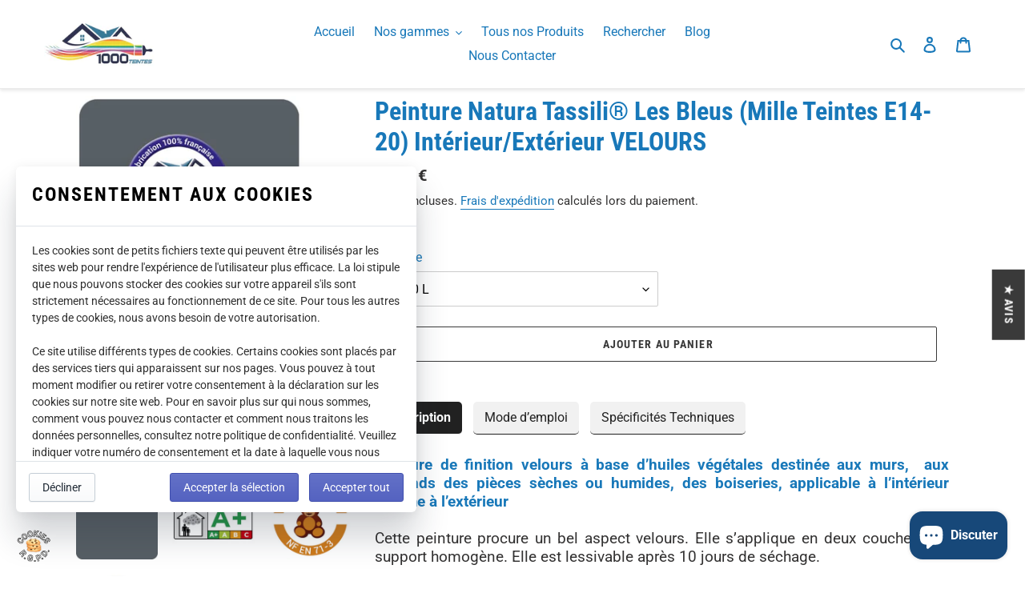

--- FILE ---
content_type: text/html; charset=utf-8
request_url: https://1000-teintes.com/products/peinture-natura-tassili-interieur-exterieur-velours-mille-teintes-e14-20-les-bleus
body_size: 103845
content:
<!doctype html>
<html class="no-js" lang="fr">
<head>
  <meta name="google-site-verification" content="YKCXRsHf7X1yQCwk85hxqXsl2Hewz-0KCaDuZ5Xe0cI" />
  <meta charset="utf-8">
  <meta http-equiv="X-UA-Compatible" content="IE=edge,chrome=1">
  <meta name="viewport" content="width=device-width,initial-scale=1">
  <meta name="theme-color" content="#3a3a3a">

  <link rel="preconnect" href="https://cdn.shopify.com" crossorigin>
  <link rel="preconnect" href="https://fonts.shopifycdn.com" crossorigin>
  <link rel="preconnect" href="https://monorail-edge.shopifysvc.com"><link rel="preload" href="//1000-teintes.com/cdn/shop/t/38/assets/theme.css?v=179346729072331537181669296188" as="style">
  <link rel="preload" as="font" href="//1000-teintes.com/cdn/fonts/roboto_condensed/robotocondensed_n7.0c73a613503672be244d2f29ab6ddd3fc3cc69ae.woff2" type="font/woff2" crossorigin>
  <link rel="preload" as="font" href="//1000-teintes.com/cdn/fonts/roboto/roboto_n4.2019d890f07b1852f56ce63ba45b2db45d852cba.woff2" type="font/woff2" crossorigin>
  <link rel="preload" as="font" href="//1000-teintes.com/cdn/fonts/roboto/roboto_n7.f38007a10afbbde8976c4056bfe890710d51dec2.woff2" type="font/woff2" crossorigin>
  <link rel="preload" href="//1000-teintes.com/cdn/shop/t/38/assets/theme.js?v=17677557190141067201669296188" as="script">
  <link rel="preload" href="//1000-teintes.com/cdn/shop/t/38/assets/lazysizes.js?v=63098554868324070131669296188" as="script"><link rel="canonical" href="https://1000-teintes.com/products/peinture-natura-tassili-interieur-exterieur-velours-mille-teintes-e14-20-les-bleus"><link rel="shortcut icon" href="//1000-teintes.com/cdn/shop/files/Logorondcercleblanc_32x32.png?v=1648645309" type="image/png"><title>Les pigments du bien-être pour un cadre de vie sain riche en couleurs !</title><meta name="description" content="🥇 Une peinture écologique française de qualité professionnelle, couvrante, facile à utiliser et sans odeur | Au meilleur tarif 💶"><!-- /snippets/social-meta-tags.liquid -->


<meta property="og:site_name" content="1000-teintes.com">
<meta property="og:url" content="https://1000-teintes.com/products/peinture-natura-tassili-interieur-exterieur-velours-mille-teintes-e14-20-les-bleus">
<meta property="og:title" content="Les pigments du bien-être pour un cadre de vie sain riche en couleurs !">
<meta property="og:type" content="product">
<meta property="og:description" content="🥇 Une peinture écologique française de qualité professionnelle, couvrante, facile à utiliser et sans odeur | Au meilleur tarif 💶"><meta property="og:image" content="http://1000-teintes.com/cdn/shop/products/peinture-natura-tassili-interieur-exterieur-velours-mille-teintes-e14-20-les-bleus-1.jpg?v=1619896154">
  <meta property="og:image:secure_url" content="https://1000-teintes.com/cdn/shop/products/peinture-natura-tassili-interieur-exterieur-velours-mille-teintes-e14-20-les-bleus-1.jpg?v=1619896154">
  <meta property="og:image:width" content="600">
  <meta property="og:image:height" content="600">
  <meta property="og:price:amount" content="32,90">
  <meta property="og:price:currency" content="EUR">



<meta name="twitter:card" content="summary_large_image">
<meta name="twitter:title" content="Les pigments du bien-être pour un cadre de vie sain riche en couleurs !">
<meta name="twitter:description" content="🥇 Une peinture écologique française de qualité professionnelle, couvrante, facile à utiliser et sans odeur | Au meilleur tarif 💶">

  
<style data-shopify>
:root {
    --color-text: #1878b9;
    --color-text-rgb: 24, 120, 185;
    --color-body-text: #333232;
    --color-sale-text: #1878b9;
    --color-small-button-text-border: #3a3a3a;
    --color-text-field: #ffffff;
    --color-text-field-text: #000000;
    --color-text-field-text-rgb: 0, 0, 0;

    --color-btn-primary: #3a3a3a;
    --color-btn-primary-darker: #212121;
    --color-btn-primary-text: #ffffff;

    --color-blankstate: rgba(51, 50, 50, 0.35);
    --color-blankstate-border: rgba(51, 50, 50, 0.2);
    --color-blankstate-background: rgba(51, 50, 50, 0.1);

    --color-text-focus:#125b8c;
    --color-overlay-text-focus:#e6e6e6;
    --color-btn-primary-focus:#606060;
    --color-btn-social-focus:#d2d2d2;
    --color-small-button-text-border-focus:#606060;
    --predictive-search-focus:#f2f2f2;

    --color-body: #ffffff;
    --color-bg: #ffffff;
    --color-bg-rgb: 255, 255, 255;
    --color-bg-alt: rgba(51, 50, 50, 0.05);
    --color-bg-currency-selector: rgba(51, 50, 50, 0.2);

    --color-overlay-title-text: #ffffff;
    --color-image-overlay: #685858;
    --color-image-overlay-rgb: 104, 88, 88;--opacity-image-overlay: 0.4;--hover-overlay-opacity: 0.8;

    --color-border: #ebebeb;
    --color-border-form: #cccccc;
    --color-border-form-darker: #b3b3b3;

    --svg-select-icon: url(//1000-teintes.com/cdn/shop/t/38/assets/ico-select.svg?v=29003672709104678581669296188);
    --slick-img-url: url(//1000-teintes.com/cdn/shop/t/38/assets/ajax-loader.gif?v=41356863302472015721669296188);

    --font-weight-body--bold: 700;
    --font-weight-body--bolder: 700;

    --font-stack-header: "Roboto Condensed", sans-serif;
    --font-style-header: normal;
    --font-weight-header: 700;

    --font-stack-body: Roboto, sans-serif;
    --font-style-body: normal;
    --font-weight-body: 400;

    --font-size-header: 24;

    --font-size-base: 16;

    --font-h1-desktop: 32;
    --font-h1-mobile: 30;
    --font-h2-desktop: 18;
    --font-h2-mobile: 16;
    --font-h3-mobile: 18;
    --font-h4-desktop: 16;
    --font-h4-mobile: 14;
    --font-h5-desktop: 13;
    --font-h5-mobile: 12;
    --font-h6-desktop: 12;
    --font-h6-mobile: 11;

    --font-mega-title-large-desktop: 60;

    --font-rich-text-large: 18;
    --font-rich-text-small: 14;

    
--color-video-bg: #f2f2f2;

    
    --global-color-image-loader-primary: rgba(24, 120, 185, 0.06);
    --global-color-image-loader-secondary: rgba(24, 120, 185, 0.12);
  }
</style>


  <style>*,::after,::before{box-sizing:border-box}body{margin:0}body,html{background-color:var(--color-body)}body,button{font-size:calc(var(--font-size-base) * 1px);font-family:var(--font-stack-body);font-style:var(--font-style-body);font-weight:var(--font-weight-body);color:var(--color-text);line-height:1.5}body,button{-webkit-font-smoothing:antialiased;-webkit-text-size-adjust:100%}.border-bottom{border-bottom:1px solid var(--color-border)}.btn--link{background-color:transparent;border:0;margin:0;color:var(--color-text);text-align:left}.text-right{text-align:right}.icon{display:inline-block;width:20px;height:20px;vertical-align:middle;fill:currentColor}.icon__fallback-text,.visually-hidden{position:absolute!important;overflow:hidden;clip:rect(0 0 0 0);height:1px;width:1px;margin:-1px;padding:0;border:0}svg.icon:not(.icon--full-color) circle,svg.icon:not(.icon--full-color) ellipse,svg.icon:not(.icon--full-color) g,svg.icon:not(.icon--full-color) line,svg.icon:not(.icon--full-color) path,svg.icon:not(.icon--full-color) polygon,svg.icon:not(.icon--full-color) polyline,svg.icon:not(.icon--full-color) rect,symbol.icon:not(.icon--full-color) circle,symbol.icon:not(.icon--full-color) ellipse,symbol.icon:not(.icon--full-color) g,symbol.icon:not(.icon--full-color) line,symbol.icon:not(.icon--full-color) path,symbol.icon:not(.icon--full-color) polygon,symbol.icon:not(.icon--full-color) polyline,symbol.icon:not(.icon--full-color) rect{fill:inherit;stroke:inherit}li{list-style:none}.list--inline{padding:0;margin:0}.list--inline>li{display:inline-block;margin-bottom:0;vertical-align:middle}a{color:var(--color-text);text-decoration:none}.h1,.h2,h1,h2{margin:0 0 17.5px;font-family:var(--font-stack-header);font-style:var(--font-style-header);font-weight:var(--font-weight-header);line-height:1.2;overflow-wrap:break-word;word-wrap:break-word}.h1 a,.h2 a,h1 a,h2 a{color:inherit;text-decoration:none;font-weight:inherit}.h1,h1{font-size:calc(((var(--font-h1-desktop))/ (var(--font-size-base))) * 1em);text-transform:none;letter-spacing:0}@media only screen and (max-width:749px){.h1,h1{font-size:calc(((var(--font-h1-mobile))/ (var(--font-size-base))) * 1em)}}.h2,h2{font-size:calc(((var(--font-h2-desktop))/ (var(--font-size-base))) * 1em);text-transform:uppercase;letter-spacing:.1em}@media only screen and (max-width:749px){.h2,h2{font-size:calc(((var(--font-h2-mobile))/ (var(--font-size-base))) * 1em)}}p{color:var(--color-body-text);margin:0 0 19.44444px}@media only screen and (max-width:749px){p{font-size:calc(((var(--font-size-base) - 1)/ (var(--font-size-base))) * 1em)}}p:last-child{margin-bottom:0}@media only screen and (max-width:749px){.small--hide{display:none!important}}.grid{list-style:none;margin:0;padding:0;margin-left:-30px}.grid::after{content:'';display:table;clear:both}@media only screen and (max-width:749px){.grid{margin-left:-22px}}.grid::after{content:'';display:table;clear:both}.grid--no-gutters{margin-left:0}.grid--no-gutters .grid__item{padding-left:0}.grid--table{display:table;table-layout:fixed;width:100%}.grid--table>.grid__item{float:none;display:table-cell;vertical-align:middle}.grid__item{float:left;padding-left:30px;width:100%}@media only screen and (max-width:749px){.grid__item{padding-left:22px}}.grid__item[class*="--push"]{position:relative}@media only screen and (min-width:750px){.medium-up--one-quarter{width:25%}.medium-up--push-one-third{width:33.33%}.medium-up--one-half{width:50%}.medium-up--push-one-third{left:33.33%;position:relative}}.site-header{position:relative;background-color:var(--color-body)}@media only screen and (max-width:749px){.site-header{border-bottom:1px solid var(--color-border)}}@media only screen and (min-width:750px){.site-header{padding:0 55px}.site-header.logo--center{padding-top:30px}}.site-header__logo{margin:15px 0}.logo-align--center .site-header__logo{text-align:center;margin:0 auto}@media only screen and (max-width:749px){.logo-align--center .site-header__logo{text-align:left;margin:15px 0}}@media only screen and (max-width:749px){.site-header__logo{padding-left:22px;text-align:left}.site-header__logo img{margin:0}}.site-header__logo-link{display:inline-block;word-break:break-word}@media only screen and (min-width:750px){.logo-align--center .site-header__logo-link{margin:0 auto}}.site-header__logo-image{display:block}@media only screen and (min-width:750px){.site-header__logo-image{margin:0 auto}}.site-header__logo-image img{width:100%}.site-header__logo-image--centered img{margin:0 auto}.site-header__logo img{display:block}.site-header__icons{position:relative;white-space:nowrap}@media only screen and (max-width:749px){.site-header__icons{width:auto;padding-right:13px}.site-header__icons .btn--link,.site-header__icons .site-header__cart{font-size:calc(((var(--font-size-base))/ (var(--font-size-base))) * 1em)}}.site-header__icons-wrapper{position:relative;display:-webkit-flex;display:-ms-flexbox;display:flex;width:100%;-ms-flex-align:center;-webkit-align-items:center;-moz-align-items:center;-ms-align-items:center;-o-align-items:center;align-items:center;-webkit-justify-content:flex-end;-ms-justify-content:flex-end;justify-content:flex-end}.site-header__account,.site-header__cart,.site-header__search{position:relative}.site-header__search.site-header__icon{display:none}@media only screen and (min-width:1400px){.site-header__search.site-header__icon{display:block}}.site-header__search-toggle{display:block}@media only screen and (min-width:750px){.site-header__account,.site-header__cart{padding:10px 11px}}.site-header__cart-title,.site-header__search-title{position:absolute!important;overflow:hidden;clip:rect(0 0 0 0);height:1px;width:1px;margin:-1px;padding:0;border:0;display:block;vertical-align:middle}.site-header__cart-title{margin-right:3px}.site-header__cart-count{display:flex;align-items:center;justify-content:center;position:absolute;right:.4rem;top:.2rem;font-weight:700;background-color:var(--color-btn-primary);color:var(--color-btn-primary-text);border-radius:50%;min-width:1em;height:1em}.site-header__cart-count span{font-family:HelveticaNeue,"Helvetica Neue",Helvetica,Arial,sans-serif;font-size:calc(11em / 16);line-height:1}@media only screen and (max-width:749px){.site-header__cart-count{top:calc(7em / 16);right:0;border-radius:50%;min-width:calc(19em / 16);height:calc(19em / 16)}}@media only screen and (max-width:749px){.site-header__cart-count span{padding:.25em calc(6em / 16);font-size:12px}}.site-header__menu{display:none}@media only screen and (max-width:749px){.site-header__icon{display:inline-block;vertical-align:middle;padding:10px 11px;margin:0}}@media only screen and (min-width:750px){.site-header__icon .icon-search{margin-right:3px}}.announcement-bar{z-index:10;position:relative;text-align:center;border-bottom:1px solid transparent;padding:2px}.announcement-bar__link{display:block}.announcement-bar__message{display:block;padding:11px 22px;font-size:calc(((16)/ (var(--font-size-base))) * 1em);font-weight:var(--font-weight-header)}@media only screen and (min-width:750px){.announcement-bar__message{padding-left:55px;padding-right:55px}}.site-nav{position:relative;padding:0;text-align:center;margin:25px 0}.site-nav a{padding:3px 10px}.site-nav__link{display:block;white-space:nowrap}.site-nav--centered .site-nav__link{padding-top:0}.site-nav__link .icon-chevron-down{width:calc(8em / 16);height:calc(8em / 16);margin-left:.5rem}.site-nav__label{border-bottom:1px solid transparent}.site-nav__link--active .site-nav__label{border-bottom-color:var(--color-text)}.site-nav__link--button{border:none;background-color:transparent;padding:3px 10px}.site-header__mobile-nav{z-index:11;position:relative;background-color:var(--color-body)}@media only screen and (max-width:749px){.site-header__mobile-nav{display:-webkit-flex;display:-ms-flexbox;display:flex;width:100%;-ms-flex-align:center;-webkit-align-items:center;-moz-align-items:center;-ms-align-items:center;-o-align-items:center;align-items:center}}.mobile-nav--open .icon-close{display:none}.main-content{opacity:0}.main-content .shopify-section{display:none}.main-content .shopify-section:first-child{display:inherit}.critical-hidden{display:none}</style>

  <script>
    window.performance.mark('debut:theme_stylesheet_loaded.start');

    function onLoadStylesheet() {
      performance.mark('debut:theme_stylesheet_loaded.end');
      performance.measure('debut:theme_stylesheet_loaded', 'debut:theme_stylesheet_loaded.start', 'debut:theme_stylesheet_loaded.end');

      var url = "//1000-teintes.com/cdn/shop/t/38/assets/theme.css?v=179346729072331537181669296188";
      var link = document.querySelector('link[href="' + url + '"]');
      link.loaded = true;
      link.dispatchEvent(new Event('load'));
    }
  </script>

  <link rel="stylesheet" href="//1000-teintes.com/cdn/shop/t/38/assets/theme.css?v=179346729072331537181669296188" type="text/css" media="print" onload="this.media='all';onLoadStylesheet()">

  <style>
    @font-face {
  font-family: "Roboto Condensed";
  font-weight: 700;
  font-style: normal;
  font-display: swap;
  src: url("//1000-teintes.com/cdn/fonts/roboto_condensed/robotocondensed_n7.0c73a613503672be244d2f29ab6ddd3fc3cc69ae.woff2") format("woff2"),
       url("//1000-teintes.com/cdn/fonts/roboto_condensed/robotocondensed_n7.ef6ece86ba55f49c27c4904a493c283a40f3a66e.woff") format("woff");
}

    @font-face {
  font-family: Roboto;
  font-weight: 400;
  font-style: normal;
  font-display: swap;
  src: url("//1000-teintes.com/cdn/fonts/roboto/roboto_n4.2019d890f07b1852f56ce63ba45b2db45d852cba.woff2") format("woff2"),
       url("//1000-teintes.com/cdn/fonts/roboto/roboto_n4.238690e0007583582327135619c5f7971652fa9d.woff") format("woff");
}

    @font-face {
  font-family: Roboto;
  font-weight: 700;
  font-style: normal;
  font-display: swap;
  src: url("//1000-teintes.com/cdn/fonts/roboto/roboto_n7.f38007a10afbbde8976c4056bfe890710d51dec2.woff2") format("woff2"),
       url("//1000-teintes.com/cdn/fonts/roboto/roboto_n7.94bfdd3e80c7be00e128703d245c207769d763f9.woff") format("woff");
}

    @font-face {
  font-family: Roboto;
  font-weight: 700;
  font-style: normal;
  font-display: swap;
  src: url("//1000-teintes.com/cdn/fonts/roboto/roboto_n7.f38007a10afbbde8976c4056bfe890710d51dec2.woff2") format("woff2"),
       url("//1000-teintes.com/cdn/fonts/roboto/roboto_n7.94bfdd3e80c7be00e128703d245c207769d763f9.woff") format("woff");
}

    @font-face {
  font-family: Roboto;
  font-weight: 400;
  font-style: italic;
  font-display: swap;
  src: url("//1000-teintes.com/cdn/fonts/roboto/roboto_i4.57ce898ccda22ee84f49e6b57ae302250655e2d4.woff2") format("woff2"),
       url("//1000-teintes.com/cdn/fonts/roboto/roboto_i4.b21f3bd061cbcb83b824ae8c7671a82587b264bf.woff") format("woff");
}

    @font-face {
  font-family: Roboto;
  font-weight: 700;
  font-style: italic;
  font-display: swap;
  src: url("//1000-teintes.com/cdn/fonts/roboto/roboto_i7.7ccaf9410746f2c53340607c42c43f90a9005937.woff2") format("woff2"),
       url("//1000-teintes.com/cdn/fonts/roboto/roboto_i7.49ec21cdd7148292bffea74c62c0df6e93551516.woff") format("woff");
}

  </style>

  <script>
    var theme = {
      breakpoints: {
        medium: 750,
        large: 990,
        widescreen: 1400
      },
      strings: {
        addToCart: "Ajouter au panier",
        soldOut: "Épuisé",
        unavailable: "Non disponible",
        regularPrice: "Prix normal",
        salePrice: "Prix réduit",
        sale: "Solde",
        fromLowestPrice: "de [price]",
        vendor: "Distributeur",
        showMore: "Afficher plus",
        showLess: "Afficher moins",
        searchFor: "Rechercher",
        addressError: "Une erreur s\u0026#39;est produite dans la recherche de cette adresse",
        addressNoResults: "Aucun résultat pour cette adresse",
        addressQueryLimit: "Vous avez dépassé la limite d'utilisation de l'API de Google. Pensez à mettre à niveau vers un \u003ca href=\"https:\/\/developers.google.com\/maps\/premium\/usage-limits\"\u003eforfait premium\u003c\/a\u003e.",
        authError: "Une erreur s'est produite lors de l'authentification de votre compte Google Maps.",
        newWindow: "S\u0026#39;ouvre dans une nouvelle fenêtre.",
        external: "Ouvre un site externe.",
        newWindowExternal: "Ouvre un site externe dans une nouvelle fenêtre.",
        removeLabel: "Supprimer [product]",
        update: "Mettre à jour",
        quantity: "Quantité",
        discountedTotal: "Total après réduction",
        regularTotal: "Total avant réduction",
        priceColumn: "Voir les détails de la réduction dans la colonne Prix.",
        quantityMinimumMessage: "La quantité doit être supérieure ou égale à 1",
        cartError: "Une erreur est survenue lors de l’actualisation de votre panier. Essayez de nouveau s’il vous plaît.",
        removedItemMessage: "\u003cspan class=\"cart__removed-product-details\"\u003e([quantity]) [link]\u003c\/span\u003e supprimé(s) de votre panier.",
        unitPrice: "Prix unitaire",
        unitPriceSeparator: "par",
        oneCartCount: "1 article",
        otherCartCount: "[count] article",
        quantityLabel: "Quantité : [count]",
        products: "Produits",
        loading: "Chargement",
        number_of_results: "[result_number] sur [results_count]",
        number_of_results_found: "[results_count] résultats trouvés",
        one_result_found: "1 résultat trouvé"
      },
      moneyFormat: "{{amount_with_comma_separator}} €",
      moneyFormatWithCurrency: "€ {{amount_with_comma_separator}} EUR",
      settings: {
        predictiveSearchEnabled: true,
        predictiveSearchShowPrice: false,
        predictiveSearchShowVendor: false
      },
      stylesheet: "//1000-teintes.com/cdn/shop/t/38/assets/theme.css?v=179346729072331537181669296188"
    }

    document.documentElement.className = document.documentElement.className.replace('no-js', 'js');
  </script><script src="//1000-teintes.com/cdn/shop/t/38/assets/theme.js?v=17677557190141067201669296188" defer="defer"></script>
  <script src="//1000-teintes.com/cdn/shop/t/38/assets/lazysizes.js?v=63098554868324070131669296188" async="async"></script>

  <script type="text/javascript">
    if (window.MSInputMethodContext && document.documentMode) {
      var scripts = document.getElementsByTagName('script')[0];
      var polyfill = document.createElement("script");
      polyfill.defer = true;
      polyfill.src = "//1000-teintes.com/cdn/shop/t/38/assets/ie11CustomProperties.min.js?v=146208399201472936201669296188";

      scripts.parentNode.insertBefore(polyfill, scripts);
    }

   
<script type="text/javascript">
    (function(c,l,a,r,i,t,y){
        c[a]=c[a]||function(){(c[a].q=c[a].q||[]).push(arguments)};
        t=l.createElement(r);t.async=1;t.src="https://www.clarity.ms/tag/"+i;
        y=l.getElementsByTagName(r)[0];y.parentNode.insertBefore(t,y);
    })(window, document, "clarity", "script", "hzlebhfg7z");
</script>

    
  </script>

  <script>window.performance && window.performance.mark && window.performance.mark('shopify.content_for_header.start');</script><meta id="shopify-digital-wallet" name="shopify-digital-wallet" content="/52144636063/digital_wallets/dialog">
<meta name="shopify-checkout-api-token" content="931cc30bd1ad15ab612b602e352f5fb8">
<meta id="in-context-paypal-metadata" data-shop-id="52144636063" data-venmo-supported="false" data-environment="production" data-locale="fr_FR" data-paypal-v4="true" data-currency="EUR">
<link rel="alternate" hreflang="x-default" href="https://1000-teintes.com/products/peinture-natura-tassili-interieur-exterieur-velours-mille-teintes-e14-20-les-bleus">
<link rel="alternate" hreflang="fr" href="https://1000-teintes.com/products/peinture-natura-tassili-interieur-exterieur-velours-mille-teintes-e14-20-les-bleus">
<link rel="alternate" hreflang="fr-BE" href="https://1000-teintes.com/fr-be/products/peinture-natura-tassili-interieur-exterieur-velours-mille-teintes-e14-20-les-bleus">
<link rel="alternate" hreflang="fr-DE" href="https://1000-teintes.com/fr-de/products/peinture-natura-tassili-interieur-exterieur-velours-mille-teintes-e14-20-les-bleus">
<link rel="alternate" hreflang="fr-CH" href="https://1000-teintes.com/fr-ch/products/peinture-natura-tassili-interieur-exterieur-velours-mille-teintes-e14-20-les-bleus">
<link rel="alternate" hreflang="fr-IT" href="https://1000-teintes.com/fr-it/products/peinture-natura-tassili-interieur-exterieur-velours-mille-teintes-e14-20-les-bleus">
<link rel="alternate" hreflang="fr-ES" href="https://1000-teintes.com/fr-es/products/peinture-natura-tassili-interieur-exterieur-velours-mille-teintes-e14-20-les-bleus">
<link rel="alternate" hreflang="fr-PT" href="https://1000-teintes.com/fr-pt/products/peinture-natura-tassili-interieur-exterieur-velours-mille-teintes-e14-20-les-bleus">
<link rel="alternate" hreflang="fr-GB" href="https://1000-teintes.com/fr-uk/products/peinture-natura-tassili-interieur-exterieur-velours-mille-teintes-e14-20-les-bleus">
<link rel="alternate" type="application/json+oembed" href="https://1000-teintes.com/products/peinture-natura-tassili-interieur-exterieur-velours-mille-teintes-e14-20-les-bleus.oembed">
<script async="async" src="/checkouts/internal/preloads.js?locale=fr-FR"></script>
<script id="apple-pay-shop-capabilities" type="application/json">{"shopId":52144636063,"countryCode":"FR","currencyCode":"EUR","merchantCapabilities":["supports3DS"],"merchantId":"gid:\/\/shopify\/Shop\/52144636063","merchantName":"1000-teintes.com","requiredBillingContactFields":["postalAddress","email","phone"],"requiredShippingContactFields":["postalAddress","email","phone"],"shippingType":"shipping","supportedNetworks":["visa","masterCard","amex","maestro"],"total":{"type":"pending","label":"1000-teintes.com","amount":"1.00"},"shopifyPaymentsEnabled":true,"supportsSubscriptions":true}</script>
<script id="shopify-features" type="application/json">{"accessToken":"931cc30bd1ad15ab612b602e352f5fb8","betas":["rich-media-storefront-analytics"],"domain":"1000-teintes.com","predictiveSearch":true,"shopId":52144636063,"locale":"fr"}</script>
<script>var Shopify = Shopify || {};
Shopify.shop = "1000-teintes.myshopify.com";
Shopify.locale = "fr";
Shopify.currency = {"active":"EUR","rate":"1.0"};
Shopify.country = "FR";
Shopify.theme = {"name":"The last but not the least !","id":136326873318,"schema_name":"Debut","schema_version":"17.9.1","theme_store_id":796,"role":"main"};
Shopify.theme.handle = "null";
Shopify.theme.style = {"id":null,"handle":null};
Shopify.cdnHost = "1000-teintes.com/cdn";
Shopify.routes = Shopify.routes || {};
Shopify.routes.root = "/";</script>
<script type="module">!function(o){(o.Shopify=o.Shopify||{}).modules=!0}(window);</script>
<script>!function(o){function n(){var o=[];function n(){o.push(Array.prototype.slice.apply(arguments))}return n.q=o,n}var t=o.Shopify=o.Shopify||{};t.loadFeatures=n(),t.autoloadFeatures=n()}(window);</script>
<script id="shop-js-analytics" type="application/json">{"pageType":"product"}</script>
<script defer="defer" async type="module" src="//1000-teintes.com/cdn/shopifycloud/shop-js/modules/v2/client.init-shop-cart-sync_XvpUV7qp.fr.esm.js"></script>
<script defer="defer" async type="module" src="//1000-teintes.com/cdn/shopifycloud/shop-js/modules/v2/chunk.common_C2xzKNNs.esm.js"></script>
<script type="module">
  await import("//1000-teintes.com/cdn/shopifycloud/shop-js/modules/v2/client.init-shop-cart-sync_XvpUV7qp.fr.esm.js");
await import("//1000-teintes.com/cdn/shopifycloud/shop-js/modules/v2/chunk.common_C2xzKNNs.esm.js");

  window.Shopify.SignInWithShop?.initShopCartSync?.({"fedCMEnabled":true,"windoidEnabled":true});

</script>
<script>(function() {
  var isLoaded = false;
  function asyncLoad() {
    if (isLoaded) return;
    isLoaded = true;
    var urls = ["https:\/\/tabs.stationmade.com\/registered-scripts\/tabs-by-station.js?shop=1000-teintes.myshopify.com","https:\/\/cloudsearch-1f874.kxcdn.com\/shopify.js?srp=\/a\/search\u0026filtersEnabled=1\u0026shop=1000-teintes.myshopify.com","https:\/\/d1564fddzjmdj5.cloudfront.net\/initializercolissimo.js?app_name=happycolissimo\u0026cloud=d1564fddzjmdj5.cloudfront.net\u0026shop=1000-teintes.myshopify.com","https:\/\/legal-app.common-services.com\/public\/cs_consent_modal.js?shop=1000-teintes.myshopify.com","\/\/cdn.shopify.com\/proxy\/5971b9844caeda2048169ef0d8b5495030fc36c1c37a00153896e7b5632a141b\/bingshoppingtool-t2app-prod.trafficmanager.net\/uet\/tracking_script?shop=1000-teintes.myshopify.com\u0026sp-cache-control=cHVibGljLCBtYXgtYWdlPTkwMA"];
    for (var i = 0; i < urls.length; i++) {
      var s = document.createElement('script');
      s.type = 'text/javascript';
      s.async = true;
      s.src = urls[i];
      var x = document.getElementsByTagName('script')[0];
      x.parentNode.insertBefore(s, x);
    }
  };
  if(window.attachEvent) {
    window.attachEvent('onload', asyncLoad);
  } else {
    window.addEventListener('load', asyncLoad, false);
  }
})();</script>
<script id="__st">var __st={"a":52144636063,"offset":3600,"reqid":"050de0db-83f1-48cc-a0ca-4b9da49ab43c-1768599313","pageurl":"1000-teintes.com\/products\/peinture-natura-tassili-interieur-exterieur-velours-mille-teintes-e14-20-les-bleus","u":"6436715a9b05","p":"product","rtyp":"product","rid":6742688366751};</script>
<script>window.ShopifyPaypalV4VisibilityTracking = true;</script>
<script id="captcha-bootstrap">!function(){'use strict';const t='contact',e='account',n='new_comment',o=[[t,t],['blogs',n],['comments',n],[t,'customer']],c=[[e,'customer_login'],[e,'guest_login'],[e,'recover_customer_password'],[e,'create_customer']],r=t=>t.map((([t,e])=>`form[action*='/${t}']:not([data-nocaptcha='true']) input[name='form_type'][value='${e}']`)).join(','),a=t=>()=>t?[...document.querySelectorAll(t)].map((t=>t.form)):[];function s(){const t=[...o],e=r(t);return a(e)}const i='password',u='form_key',d=['recaptcha-v3-token','g-recaptcha-response','h-captcha-response',i],f=()=>{try{return window.sessionStorage}catch{return}},m='__shopify_v',_=t=>t.elements[u];function p(t,e,n=!1){try{const o=window.sessionStorage,c=JSON.parse(o.getItem(e)),{data:r}=function(t){const{data:e,action:n}=t;return t[m]||n?{data:e,action:n}:{data:t,action:n}}(c);for(const[e,n]of Object.entries(r))t.elements[e]&&(t.elements[e].value=n);n&&o.removeItem(e)}catch(o){console.error('form repopulation failed',{error:o})}}const l='form_type',E='cptcha';function T(t){t.dataset[E]=!0}const w=window,h=w.document,L='Shopify',v='ce_forms',y='captcha';let A=!1;((t,e)=>{const n=(g='f06e6c50-85a8-45c8-87d0-21a2b65856fe',I='https://cdn.shopify.com/shopifycloud/storefront-forms-hcaptcha/ce_storefront_forms_captcha_hcaptcha.v1.5.2.iife.js',D={infoText:'Protégé par hCaptcha',privacyText:'Confidentialité',termsText:'Conditions'},(t,e,n)=>{const o=w[L][v],c=o.bindForm;if(c)return c(t,g,e,D).then(n);var r;o.q.push([[t,g,e,D],n]),r=I,A||(h.body.append(Object.assign(h.createElement('script'),{id:'captcha-provider',async:!0,src:r})),A=!0)});var g,I,D;w[L]=w[L]||{},w[L][v]=w[L][v]||{},w[L][v].q=[],w[L][y]=w[L][y]||{},w[L][y].protect=function(t,e){n(t,void 0,e),T(t)},Object.freeze(w[L][y]),function(t,e,n,w,h,L){const[v,y,A,g]=function(t,e,n){const i=e?o:[],u=t?c:[],d=[...i,...u],f=r(d),m=r(i),_=r(d.filter((([t,e])=>n.includes(e))));return[a(f),a(m),a(_),s()]}(w,h,L),I=t=>{const e=t.target;return e instanceof HTMLFormElement?e:e&&e.form},D=t=>v().includes(t);t.addEventListener('submit',(t=>{const e=I(t);if(!e)return;const n=D(e)&&!e.dataset.hcaptchaBound&&!e.dataset.recaptchaBound,o=_(e),c=g().includes(e)&&(!o||!o.value);(n||c)&&t.preventDefault(),c&&!n&&(function(t){try{if(!f())return;!function(t){const e=f();if(!e)return;const n=_(t);if(!n)return;const o=n.value;o&&e.removeItem(o)}(t);const e=Array.from(Array(32),(()=>Math.random().toString(36)[2])).join('');!function(t,e){_(t)||t.append(Object.assign(document.createElement('input'),{type:'hidden',name:u})),t.elements[u].value=e}(t,e),function(t,e){const n=f();if(!n)return;const o=[...t.querySelectorAll(`input[type='${i}']`)].map((({name:t})=>t)),c=[...d,...o],r={};for(const[a,s]of new FormData(t).entries())c.includes(a)||(r[a]=s);n.setItem(e,JSON.stringify({[m]:1,action:t.action,data:r}))}(t,e)}catch(e){console.error('failed to persist form',e)}}(e),e.submit())}));const S=(t,e)=>{t&&!t.dataset[E]&&(n(t,e.some((e=>e===t))),T(t))};for(const o of['focusin','change'])t.addEventListener(o,(t=>{const e=I(t);D(e)&&S(e,y())}));const B=e.get('form_key'),M=e.get(l),P=B&&M;t.addEventListener('DOMContentLoaded',(()=>{const t=y();if(P)for(const e of t)e.elements[l].value===M&&p(e,B);[...new Set([...A(),...v().filter((t=>'true'===t.dataset.shopifyCaptcha))])].forEach((e=>S(e,t)))}))}(h,new URLSearchParams(w.location.search),n,t,e,['guest_login'])})(!0,!0)}();</script>
<script integrity="sha256-4kQ18oKyAcykRKYeNunJcIwy7WH5gtpwJnB7kiuLZ1E=" data-source-attribution="shopify.loadfeatures" defer="defer" src="//1000-teintes.com/cdn/shopifycloud/storefront/assets/storefront/load_feature-a0a9edcb.js" crossorigin="anonymous"></script>
<script data-source-attribution="shopify.dynamic_checkout.dynamic.init">var Shopify=Shopify||{};Shopify.PaymentButton=Shopify.PaymentButton||{isStorefrontPortableWallets:!0,init:function(){window.Shopify.PaymentButton.init=function(){};var t=document.createElement("script");t.src="https://1000-teintes.com/cdn/shopifycloud/portable-wallets/latest/portable-wallets.fr.js",t.type="module",document.head.appendChild(t)}};
</script>
<script data-source-attribution="shopify.dynamic_checkout.buyer_consent">
  function portableWalletsHideBuyerConsent(e){var t=document.getElementById("shopify-buyer-consent"),n=document.getElementById("shopify-subscription-policy-button");t&&n&&(t.classList.add("hidden"),t.setAttribute("aria-hidden","true"),n.removeEventListener("click",e))}function portableWalletsShowBuyerConsent(e){var t=document.getElementById("shopify-buyer-consent"),n=document.getElementById("shopify-subscription-policy-button");t&&n&&(t.classList.remove("hidden"),t.removeAttribute("aria-hidden"),n.addEventListener("click",e))}window.Shopify?.PaymentButton&&(window.Shopify.PaymentButton.hideBuyerConsent=portableWalletsHideBuyerConsent,window.Shopify.PaymentButton.showBuyerConsent=portableWalletsShowBuyerConsent);
</script>
<script data-source-attribution="shopify.dynamic_checkout.cart.bootstrap">document.addEventListener("DOMContentLoaded",(function(){function t(){return document.querySelector("shopify-accelerated-checkout-cart, shopify-accelerated-checkout")}if(t())Shopify.PaymentButton.init();else{new MutationObserver((function(e,n){t()&&(Shopify.PaymentButton.init(),n.disconnect())})).observe(document.body,{childList:!0,subtree:!0})}}));
</script>
<link id="shopify-accelerated-checkout-styles" rel="stylesheet" media="screen" href="https://1000-teintes.com/cdn/shopifycloud/portable-wallets/latest/accelerated-checkout-backwards-compat.css" crossorigin="anonymous">
<style id="shopify-accelerated-checkout-cart">
        #shopify-buyer-consent {
  margin-top: 1em;
  display: inline-block;
  width: 100%;
}

#shopify-buyer-consent.hidden {
  display: none;
}

#shopify-subscription-policy-button {
  background: none;
  border: none;
  padding: 0;
  text-decoration: underline;
  font-size: inherit;
  cursor: pointer;
}

#shopify-subscription-policy-button::before {
  box-shadow: none;
}

      </style>

<script>window.performance && window.performance.mark && window.performance.mark('shopify.content_for_header.end');</script>

<script>
    
    
    
    
    var gsf_conversion_data = {page_type : 'product', event : 'view_item', data : {product_data : [{variant_id : 39906739486879, product_id : 6742688366751, name : "Peinture Natura Tassili® Les Bleus (Mille Teintes E14-20) Intérieur/Extérieur VELOURS", price : "32.90", currency : "EUR", sku : "1kT-TFX-MVX-100-529-1-230101-025753", brand : "1000-teintes.com", variant : "1.00 L", category : "Peinture"}], total_price : "32.90", shop_currency : "EUR"}};
    
</script>
  
<!-- Start of Judge.me Core -->
<link rel="dns-prefetch" href="https://cdn.judge.me/">
<script data-cfasync='false' class='jdgm-settings-script'>window.jdgmSettings={"pagination":5,"disable_web_reviews":false,"badge_no_review_text":"Aucun avis","badge_n_reviews_text":"{{ n }} avis","badge_star_color":"#f2de37","hide_badge_preview_if_no_reviews":true,"badge_hide_text":false,"enforce_center_preview_badge":false,"widget_title":"Avis Clients","widget_open_form_text":"Écrire un avis","widget_close_form_text":"Annuler l'avis","widget_refresh_page_text":"Actualiser la page","widget_summary_text":"Basé sur {{ number_of_reviews }} avis","widget_no_review_text":"Soyez le premier à écrire un avis","widget_name_field_text":"À propos de vous ","widget_verified_name_field_text":"Nom vérifié (public)","widget_name_placeholder_text":"votre Prénom et votre Nom (publiés selon le format choisi)","widget_required_field_error_text":"Ce champ est obligatoire.","widget_email_field_text":"Votre Adresse Mail","widget_verified_email_field_text":"Email vérifié (privé, ne peut pas être modifié)","widget_email_placeholder_text":"Ecrivez ici votre adresse mail ici (non publiée)","widget_email_field_error_text":"Veuillez entrer une adresse email valide.","widget_rating_field_text":"Évaluation","widget_review_title_field_text":"Titre de l'avis","widget_review_title_placeholder_text":"Donnez un Titre à votre Avis","widget_review_body_field_text":"Détaillez Votre Avis","widget_review_body_placeholder_text":"Écrivez vos commentaires ici...","widget_pictures_field_text":"Vous pouvez joindre des Photos ici (facultatif)","widget_submit_review_text":"Soumettre l'avis","widget_submit_verified_review_text":"Soumettre un avis vérifié","widget_submit_success_msg_with_auto_publish":"Merci ! Veuillez actualiser la page dans quelques instants pour voir votre avis. Vous pouvez supprimer ou modifier votre avis en vous connectant à \u003ca href='https://judge.me/login' target='_blank' rel='nofollow noopener'\u003eJudge.me\u003c/a\u003e","widget_submit_success_msg_no_auto_publish":"Merci ! Votre avis sera publié dès qu'il sera approuvé par l'administrateur de la boutique. Vous pouvez supprimer ou modifier votre avis en vous connectant à \u003ca href='https://judge.me/login' target='_blank' rel='nofollow noopener'\u003eJudge.me\u003c/a\u003e","widget_show_default_reviews_out_of_total_text":"Affichage de {{ n_reviews_shown }} sur {{ n_reviews }} avis.","widget_show_all_link_text":"Tout afficher","widget_show_less_link_text":"Afficher moins","widget_author_said_text":"{{ reviewer_name }} a dit :","widget_days_text":"il y a {{ n }} jour/jours","widget_weeks_text":"il y a {{ n }} semaine/semaines","widget_months_text":"il y a {{ n }} mois","widget_years_text":"il y a {{ n }} an/ans","widget_yesterday_text":"Hier","widget_today_text":"Aujourd'hui","widget_replied_text":"\u003e\u003e {{ shop_name }} a répondu :","widget_read_more_text":"Lire plus","widget_reviewer_name_as_initial":"","widget_rating_filter_color":"#3c8dc4","widget_rating_filter_see_all_text":"Voir tous les avis","widget_sorting_most_recent_text":"Plus récents","widget_sorting_highest_rating_text":"Meilleures notes","widget_sorting_lowest_rating_text":"Notes les plus basses","widget_sorting_with_pictures_text":"Uniquement les photos","widget_sorting_most_helpful_text":"Plus utiles","widget_open_question_form_text":"Poser une question","widget_reviews_subtab_text":"Avis","widget_questions_subtab_text":"Questions","widget_question_label_text":"Question","widget_answer_label_text":"Réponse","widget_question_placeholder_text":"Écrivez votre question ici","widget_submit_question_text":"Soumettre la question","widget_question_submit_success_text":"Merci pour votre question ! Nous vous notifierons dès qu'elle aura une réponse.","widget_star_color":"#f2de37","verified_badge_text":"Vérifié","verified_badge_bg_color":"","verified_badge_text_color":"","verified_badge_placement":"left-of-reviewer-name","widget_review_max_height":2,"widget_hide_border":false,"widget_social_share":true,"widget_thumb":true,"widget_review_location_show":true,"widget_location_format":"full_country_state_name","all_reviews_include_out_of_store_products":true,"all_reviews_out_of_store_text":"(hors boutique)","all_reviews_pagination":100,"all_reviews_product_name_prefix_text":"à propos de","enable_review_pictures":true,"enable_question_anwser":false,"widget_theme":"leex","review_date_format":"dd/mm/yyyy","default_sort_method":"most-recent","widget_product_reviews_subtab_text":"Avis Produits","widget_shop_reviews_subtab_text":"Avis Boutique","widget_other_products_reviews_text":"Avis pour d'autres produits","widget_store_reviews_subtab_text":"Avis de la boutique","widget_no_store_reviews_text":"Cette boutique n'a pas encore reçu d'avis","widget_web_restriction_product_reviews_text":"Ce produit n'a pas encore reçu d'avis","widget_no_items_text":"Aucun élément trouvé","widget_show_more_text":"Afficher plus","widget_write_a_store_review_text":"Donnez votre Avis","widget_other_languages_heading":"Avis dans d'autres langues","widget_translate_review_text":"Traduire l'avis en {{ language }}","widget_translating_review_text":"Traduction en cours...","widget_show_original_translation_text":"Afficher l'original ({{ language }})","widget_translate_review_failed_text":"Impossible de traduire cet avis.","widget_translate_review_retry_text":"Réessayer","widget_translate_review_try_again_later_text":"Réessayez plus tard","show_product_url_for_grouped_product":true,"widget_sorting_pictures_first_text":"Photos en premier","show_pictures_on_all_rev_page_mobile":true,"show_pictures_on_all_rev_page_desktop":true,"floating_tab_hide_mobile_install_preference":false,"floating_tab_button_name":"★ Avis","floating_tab_title":"Laissons nos clients parler pour nous","floating_tab_button_color":"","floating_tab_button_background_color":"","floating_tab_url":"","floating_tab_url_enabled":false,"floating_tab_tab_style":"text","all_reviews_text_badge_text":"Les clients nous notent {{ shop.metafields.judgeme.all_reviews_rating | round: 1 }}/5 basé sur {{ shop.metafields.judgeme.all_reviews_count }} avis.","all_reviews_text_badge_text_branded_style":"{{ shop.metafields.judgeme.all_reviews_rating | round: 1 }} sur 5 étoiles basé sur {{ shop.metafields.judgeme.all_reviews_count }} avis","is_all_reviews_text_badge_a_link":false,"show_stars_for_all_reviews_text_badge":false,"all_reviews_text_badge_url":"","all_reviews_text_style":"text","all_reviews_text_color_style":"judgeme_brand_color","all_reviews_text_color":"#108474","all_reviews_text_show_jm_brand":true,"featured_carousel_show_header":false,"featured_carousel_title":"Notre meilleure publicité, c'est vous !","testimonials_carousel_title":"Les clients nous disent","videos_carousel_title":"Histoire de clients réels","cards_carousel_title":"Les clients nous disent","featured_carousel_count_text":"Quelques Avis","featured_carousel_add_link_to_all_reviews_page":false,"featured_carousel_url":"","featured_carousel_show_images":true,"featured_carousel_autoslide_interval":3,"featured_carousel_arrows_on_the_sides":true,"featured_carousel_height":250,"featured_carousel_width":100,"featured_carousel_image_size":0,"featured_carousel_image_height":250,"featured_carousel_arrow_color":"#616161","verified_count_badge_style":"vintage","verified_count_badge_orientation":"horizontal","verified_count_badge_color_style":"judgeme_brand_color","verified_count_badge_color":"#108474","is_verified_count_badge_a_link":false,"verified_count_badge_url":"","verified_count_badge_show_jm_brand":true,"widget_rating_preset_default":5,"widget_first_sub_tab":"product-reviews","widget_show_histogram":true,"widget_histogram_use_custom_color":true,"widget_pagination_use_custom_color":true,"widget_star_use_custom_color":true,"widget_verified_badge_use_custom_color":false,"widget_write_review_use_custom_color":false,"picture_reminder_submit_button":"Upload Pictures","enable_review_videos":false,"mute_video_by_default":true,"widget_sorting_videos_first_text":"Vidéos en premier","widget_review_pending_text":"En attente","featured_carousel_items_for_large_screen":3,"social_share_options_order":"Facebook,Twitter","remove_microdata_snippet":false,"disable_json_ld":false,"enable_json_ld_products":false,"preview_badge_show_question_text":false,"preview_badge_no_question_text":"Aucune question","preview_badge_n_question_text":"{{ number_of_questions }} question/questions","qa_badge_show_icon":false,"qa_badge_position":"same-row","remove_judgeme_branding":false,"widget_add_search_bar":false,"widget_search_bar_placeholder":"Recherche","widget_sorting_verified_only_text":"Vérifiés uniquement","featured_carousel_theme":"default","featured_carousel_show_rating":true,"featured_carousel_show_title":true,"featured_carousel_show_body":true,"featured_carousel_show_date":false,"featured_carousel_show_reviewer":true,"featured_carousel_show_product":false,"featured_carousel_header_background_color":"#108474","featured_carousel_header_text_color":"#ffffff","featured_carousel_name_product_separator":"reviewed","featured_carousel_full_star_background":"#ecf056","featured_carousel_empty_star_background":"#ecf056","featured_carousel_vertical_theme_background":"#f9fafb","featured_carousel_verified_badge_enable":false,"featured_carousel_verified_badge_color":"#108474","featured_carousel_border_style":"round","featured_carousel_review_line_length_limit":3,"featured_carousel_more_reviews_button_text":"Lire plus d'avis","featured_carousel_view_product_button_text":"Voir le produit","all_reviews_page_load_reviews_on":"scroll","all_reviews_page_load_more_text":"Charger plus d'avis","disable_fb_tab_reviews":false,"enable_ajax_cdn_cache":false,"widget_public_name_text":"Format d''affichage choisi : ","default_reviewer_name":"John Smith","default_reviewer_name_has_non_latin":true,"widget_reviewer_anonymous":"Anonyme","medals_widget_title":"Médailles d'avis Judge.me","medals_widget_background_color":"#f9fafb","medals_widget_position":"footer_all_pages","medals_widget_border_color":"#f9fafb","medals_widget_verified_text_position":"left","medals_widget_use_monochromatic_version":false,"medals_widget_elements_color":"#108474","show_reviewer_avatar":true,"widget_invalid_yt_video_url_error_text":"Pas une URL de vidéo YouTube","widget_max_length_field_error_text":"Veuillez ne pas dépasser {0} caractères.","widget_show_country_flag":true,"widget_show_collected_via_shop_app":true,"widget_verified_by_shop_badge_style":"light","widget_verified_by_shop_text":"Vérifié par la boutique","widget_show_photo_gallery":false,"widget_load_with_code_splitting":true,"widget_ugc_install_preference":false,"widget_ugc_title":"Fait par nous, partagé par vous","widget_ugc_subtitle":"Taguez-nous pour voir votre photo mise en avant sur notre page","widget_ugc_arrows_color":"#ffffff","widget_ugc_primary_button_text":"Acheter maintenant","widget_ugc_primary_button_background_color":"#108474","widget_ugc_primary_button_text_color":"#ffffff","widget_ugc_primary_button_border_width":"0","widget_ugc_primary_button_border_style":"none","widget_ugc_primary_button_border_color":"#108474","widget_ugc_primary_button_border_radius":"25","widget_ugc_secondary_button_text":"Charger plus","widget_ugc_secondary_button_background_color":"#ffffff","widget_ugc_secondary_button_text_color":"#108474","widget_ugc_secondary_button_border_width":"2","widget_ugc_secondary_button_border_style":"solid","widget_ugc_secondary_button_border_color":"#108474","widget_ugc_secondary_button_border_radius":"25","widget_ugc_reviews_button_text":"Voir les avis","widget_ugc_reviews_button_background_color":"#ffffff","widget_ugc_reviews_button_text_color":"#108474","widget_ugc_reviews_button_border_width":"2","widget_ugc_reviews_button_border_style":"solid","widget_ugc_reviews_button_border_color":"#108474","widget_ugc_reviews_button_border_radius":"25","widget_ugc_reviews_button_link_to":"judgeme-reviews-page","widget_ugc_show_post_date":true,"widget_ugc_max_width":"800","widget_rating_metafield_value_type":true,"widget_primary_color":"#2f3136","widget_enable_secondary_color":false,"widget_secondary_color":"#f5edf4","widget_summary_average_rating_text":"{{ average_rating }} sur 5","widget_media_grid_title":"Photos \u0026 vidéos clients","widget_media_grid_see_more_text":"Voir plus","widget_round_style":true,"widget_show_product_medals":true,"widget_verified_by_judgeme_text":"Vérifié par Judge.me","widget_show_store_medals":true,"widget_verified_by_judgeme_text_in_store_medals":"Vérifié par Judge.me","widget_media_field_exceed_quantity_message":"Désolé, nous ne pouvons accepter que {{ max_media }} pour un avis.","widget_media_field_exceed_limit_message":"{{ file_name }} est trop volumineux, veuillez sélectionner un {{ media_type }} de moins de {{ size_limit }}MB.","widget_review_submitted_text":"Avis soumis !","widget_question_submitted_text":"Question soumise !","widget_close_form_text_question":"Annuler","widget_write_your_answer_here_text":"Écrivez votre réponse ici","widget_enabled_branded_link":true,"widget_show_collected_by_judgeme":false,"widget_reviewer_name_color":"","widget_write_review_text_color":"","widget_write_review_bg_color":"","widget_collected_by_judgeme_text":"collecté par Judge.me","widget_pagination_type":"standard","widget_load_more_text":"Charger plus","widget_load_more_color":"#48547c","widget_full_review_text":"Avis complet","widget_read_more_reviews_text":"Lire plus d'avis","widget_read_questions_text":"Lire les questions","widget_questions_and_answers_text":"Questions \u0026 Réponses","widget_verified_by_text":"Vérifié par","widget_verified_text":"Vérifié","widget_number_of_reviews_text":"{{ number_of_reviews }} avis","widget_back_button_text":"Retour","widget_next_button_text":"Suivant","widget_custom_forms_filter_button":"Filtres","custom_forms_style":"vertical","widget_show_review_information":false,"how_reviews_are_collected":"Comment les avis sont-ils collectés ?","widget_show_review_keywords":false,"widget_gdpr_statement":"Comment nous utilisons vos données : Nous vous contacterons uniquement à propos de l'avis que vous avez laissé, et seulement si nécessaire. En soumettant votre avis, vous acceptez les \u003ca href='https://judge.me/terms' target='_blank' rel='nofollow noopener'\u003econditions\u003c/a\u003e, la \u003ca href='https://judge.me/privacy' target='_blank' rel='nofollow noopener'\u003epolitique de confidentialité\u003c/a\u003e et les \u003ca href='https://judge.me/content-policy' target='_blank' rel='nofollow noopener'\u003epolitiques de contenu\u003c/a\u003e de Judge.me.","widget_multilingual_sorting_enabled":false,"widget_translate_review_content_enabled":false,"widget_translate_review_content_method":"manual","popup_widget_review_selection":"automatically_with_pictures","popup_widget_round_border_style":true,"popup_widget_show_title":true,"popup_widget_show_body":true,"popup_widget_show_reviewer":false,"popup_widget_show_product":true,"popup_widget_show_pictures":true,"popup_widget_use_review_picture":true,"popup_widget_show_on_home_page":true,"popup_widget_show_on_product_page":true,"popup_widget_show_on_collection_page":true,"popup_widget_show_on_cart_page":true,"popup_widget_position":"bottom_left","popup_widget_first_review_delay":5,"popup_widget_duration":5,"popup_widget_interval":5,"popup_widget_review_count":5,"popup_widget_hide_on_mobile":true,"review_snippet_widget_round_border_style":true,"review_snippet_widget_card_color":"#FFFFFF","review_snippet_widget_slider_arrows_background_color":"#FFFFFF","review_snippet_widget_slider_arrows_color":"#000000","review_snippet_widget_star_color":"#108474","show_product_variant":false,"all_reviews_product_variant_label_text":"Variante : ","widget_show_verified_branding":false,"widget_ai_summary_title":"Les clients disent","widget_ai_summary_disclaimer":"Résumé des avis généré par IA basé sur les avis clients récents","widget_show_ai_summary":false,"widget_show_ai_summary_bg":false,"widget_show_review_title_input":true,"redirect_reviewers_invited_via_email":"review_widget","request_store_review_after_product_review":false,"request_review_other_products_in_order":false,"review_form_color_scheme":"default","review_form_corner_style":"square","review_form_star_color":{},"review_form_text_color":"#333333","review_form_background_color":"#ffffff","review_form_field_background_color":"#fafafa","review_form_button_color":{},"review_form_button_text_color":"#ffffff","review_form_modal_overlay_color":"#000000","review_content_screen_title_text":"Comment évalueriez-vous ce produit ?","review_content_introduction_text":"Nous serions ravis que vous partagiez un peu votre expérience.","store_review_form_title_text":"Comment évalueriez-vous cette boutique ?","store_review_form_introduction_text":"Nous serions ravis que vous partagiez un peu votre expérience.","show_review_guidance_text":true,"one_star_review_guidance_text":"Mauvais","five_star_review_guidance_text":"Excellent","customer_information_screen_title_text":"À propos de vous","customer_information_introduction_text":"Veuillez nous en dire plus sur vous.","custom_questions_screen_title_text":"Votre expérience en détail","custom_questions_introduction_text":"Voici quelques questions pour nous aider à mieux comprendre votre expérience.","review_submitted_screen_title_text":"Merci pour votre avis !","review_submitted_screen_thank_you_text":"Nous le traitons et il apparaîtra bientôt dans la boutique.","review_submitted_screen_email_verification_text":"Veuillez confirmer votre email en cliquant sur le lien que nous venons de vous envoyer. Cela nous aide à maintenir des avis authentiques.","review_submitted_request_store_review_text":"Aimeriez-vous partager votre expérience d'achat avec nous ?","review_submitted_review_other_products_text":"Aimeriez-vous évaluer ces produits ?","store_review_screen_title_text":"Voulez-vous partager votre expérience de shopping avec nous ?","store_review_introduction_text":"Nous apprécions votre retour d'expérience et nous l'utilisons pour nous améliorer. Veuillez partager vos pensées ou suggestions.","reviewer_media_screen_title_picture_text":"Partager une photo","reviewer_media_introduction_picture_text":"Téléchargez une photo pour étayer votre avis.","reviewer_media_screen_title_video_text":"Partager une vidéo","reviewer_media_introduction_video_text":"Téléchargez une vidéo pour étayer votre avis.","reviewer_media_screen_title_picture_or_video_text":"Partager une photo ou une vidéo","reviewer_media_introduction_picture_or_video_text":"Téléchargez une photo ou une vidéo pour étayer votre avis.","reviewer_media_youtube_url_text":"Collez votre URL Youtube ici","advanced_settings_next_step_button_text":"Suivant","advanced_settings_close_review_button_text":"Fermer","modal_write_review_flow":false,"write_review_flow_required_text":"Obligatoire","write_review_flow_privacy_message_text":"Nous respectons votre vie privée.","write_review_flow_anonymous_text":"Avis anonyme","write_review_flow_visibility_text":"Ne sera pas visible pour les autres clients.","write_review_flow_multiple_selection_help_text":"Sélectionnez autant que vous le souhaitez","write_review_flow_single_selection_help_text":"Sélectionnez une option","write_review_flow_required_field_error_text":"Ce champ est obligatoire","write_review_flow_invalid_email_error_text":"Veuillez saisir une adresse email valide","write_review_flow_max_length_error_text":"Max. {{ max_length }} caractères.","write_review_flow_media_upload_text":"\u003cb\u003eCliquez pour télécharger\u003c/b\u003e ou glissez-déposez","write_review_flow_gdpr_statement":"Nous vous contacterons uniquement au sujet de votre avis si nécessaire. En soumettant votre avis, vous acceptez nos \u003ca href='https://judge.me/terms' target='_blank' rel='nofollow noopener'\u003econditions d'utilisation\u003c/a\u003e et notre \u003ca href='https://judge.me/privacy' target='_blank' rel='nofollow noopener'\u003epolitique de confidentialité\u003c/a\u003e.","rating_only_reviews_enabled":false,"show_negative_reviews_help_screen":false,"new_review_flow_help_screen_rating_threshold":3,"negative_review_resolution_screen_title_text":"Dites-nous plus","negative_review_resolution_text":"Votre expérience est importante pour nous. S'il y a eu des problèmes avec votre achat, nous sommes là pour vous aider. N'hésitez pas à nous contacter, nous aimerions avoir l'opportunité de corriger les choses.","negative_review_resolution_button_text":"Contactez-nous","negative_review_resolution_proceed_with_review_text":"Laisser un avis","negative_review_resolution_subject":"Problème avec l'achat de {{ shop_name }}.{{ order_name }}","preview_badge_collection_page_install_status":false,"widget_review_custom_css":"","preview_badge_custom_css":"","preview_badge_stars_count":"5-stars","featured_carousel_custom_css":"","floating_tab_custom_css":"","all_reviews_widget_custom_css":"","medals_widget_custom_css":"","verified_badge_custom_css":"","all_reviews_text_custom_css":"","transparency_badges_collected_via_store_invite":false,"transparency_badges_from_another_provider":false,"transparency_badges_collected_from_store_visitor":false,"transparency_badges_collected_by_verified_review_provider":false,"transparency_badges_earned_reward":false,"transparency_badges_collected_via_store_invite_text":"Avis collecté via l'invitation du magasin","transparency_badges_from_another_provider_text":"Avis collecté d'un autre fournisseur","transparency_badges_collected_from_store_visitor_text":"Avis collecté d'un visiteur du magasin","transparency_badges_written_in_google_text":"Avis écrit sur Google","transparency_badges_written_in_etsy_text":"Avis écrit sur Etsy","transparency_badges_written_in_shop_app_text":"Avis écrit sur Shop App","transparency_badges_earned_reward_text":"Avis a gagné une récompense pour une commande future","product_review_widget_per_page":10,"widget_store_review_label_text":"Avis de la boutique","checkout_comment_extension_title_on_product_page":"Customer Comments","checkout_comment_extension_num_latest_comment_show":5,"checkout_comment_extension_format":"name_and_timestamp","checkout_comment_customer_name":"last_initial","checkout_comment_comment_notification":true,"preview_badge_collection_page_install_preference":true,"preview_badge_home_page_install_preference":true,"preview_badge_product_page_install_preference":true,"review_widget_install_preference":"","review_carousel_install_preference":true,"floating_reviews_tab_install_preference":"none","verified_reviews_count_badge_install_preference":true,"all_reviews_text_install_preference":false,"review_widget_best_location":true,"judgeme_medals_install_preference":false,"review_widget_revamp_enabled":false,"review_widget_qna_enabled":false,"review_widget_header_theme":"minimal","review_widget_widget_title_enabled":true,"review_widget_header_text_size":"medium","review_widget_header_text_weight":"regular","review_widget_average_rating_style":"compact","review_widget_bar_chart_enabled":true,"review_widget_bar_chart_type":"numbers","review_widget_bar_chart_style":"standard","review_widget_expanded_media_gallery_enabled":false,"review_widget_reviews_section_theme":"standard","review_widget_image_style":"thumbnails","review_widget_review_image_ratio":"square","review_widget_stars_size":"medium","review_widget_verified_badge":"standard_text","review_widget_review_title_text_size":"medium","review_widget_review_text_size":"medium","review_widget_review_text_length":"medium","review_widget_number_of_columns_desktop":3,"review_widget_carousel_transition_speed":5,"review_widget_custom_questions_answers_display":"always","review_widget_button_text_color":"#FFFFFF","review_widget_text_color":"#000000","review_widget_lighter_text_color":"#7B7B7B","review_widget_corner_styling":"soft","review_widget_review_word_singular":"avis","review_widget_review_word_plural":"avis","review_widget_voting_label":"Utile?","review_widget_shop_reply_label":"Réponse de {{ shop_name }} :","review_widget_filters_title":"Filtres","qna_widget_question_word_singular":"Question","qna_widget_question_word_plural":"Questions","qna_widget_answer_reply_label":"Réponse de {{ answerer_name }} :","qna_content_screen_title_text":"Poser une question sur ce produit","qna_widget_question_required_field_error_text":"Veuillez entrer votre question.","qna_widget_flow_gdpr_statement":"Nous vous contacterons uniquement au sujet de votre question si nécessaire. En soumettant votre question, vous acceptez nos \u003ca href='https://judge.me/terms' target='_blank' rel='nofollow noopener'\u003econditions d'utilisation\u003c/a\u003e et notre \u003ca href='https://judge.me/privacy' target='_blank' rel='nofollow noopener'\u003epolitique de confidentialité\u003c/a\u003e.","qna_widget_question_submitted_text":"Merci pour votre question !","qna_widget_close_form_text_question":"Fermer","qna_widget_question_submit_success_text":"Nous vous enverrons un email lorsque nous répondrons à votre question.","all_reviews_widget_v2025_enabled":false,"all_reviews_widget_v2025_header_theme":"default","all_reviews_widget_v2025_widget_title_enabled":true,"all_reviews_widget_v2025_header_text_size":"medium","all_reviews_widget_v2025_header_text_weight":"regular","all_reviews_widget_v2025_average_rating_style":"compact","all_reviews_widget_v2025_bar_chart_enabled":true,"all_reviews_widget_v2025_bar_chart_type":"numbers","all_reviews_widget_v2025_bar_chart_style":"standard","all_reviews_widget_v2025_expanded_media_gallery_enabled":false,"all_reviews_widget_v2025_show_store_medals":true,"all_reviews_widget_v2025_show_photo_gallery":true,"all_reviews_widget_v2025_show_review_keywords":false,"all_reviews_widget_v2025_show_ai_summary":false,"all_reviews_widget_v2025_show_ai_summary_bg":false,"all_reviews_widget_v2025_add_search_bar":false,"all_reviews_widget_v2025_default_sort_method":"most-recent","all_reviews_widget_v2025_reviews_per_page":10,"all_reviews_widget_v2025_reviews_section_theme":"default","all_reviews_widget_v2025_image_style":"thumbnails","all_reviews_widget_v2025_review_image_ratio":"square","all_reviews_widget_v2025_stars_size":"medium","all_reviews_widget_v2025_verified_badge":"bold_badge","all_reviews_widget_v2025_review_title_text_size":"medium","all_reviews_widget_v2025_review_text_size":"medium","all_reviews_widget_v2025_review_text_length":"medium","all_reviews_widget_v2025_number_of_columns_desktop":3,"all_reviews_widget_v2025_carousel_transition_speed":5,"all_reviews_widget_v2025_custom_questions_answers_display":"always","all_reviews_widget_v2025_show_product_variant":false,"all_reviews_widget_v2025_show_reviewer_avatar":true,"all_reviews_widget_v2025_reviewer_name_as_initial":"","all_reviews_widget_v2025_review_location_show":false,"all_reviews_widget_v2025_location_format":"","all_reviews_widget_v2025_show_country_flag":false,"all_reviews_widget_v2025_verified_by_shop_badge_style":"light","all_reviews_widget_v2025_social_share":false,"all_reviews_widget_v2025_social_share_options_order":"Facebook,Twitter,LinkedIn,Pinterest","all_reviews_widget_v2025_pagination_type":"standard","all_reviews_widget_v2025_button_text_color":"#FFFFFF","all_reviews_widget_v2025_text_color":"#000000","all_reviews_widget_v2025_lighter_text_color":"#7B7B7B","all_reviews_widget_v2025_corner_styling":"soft","all_reviews_widget_v2025_title":"Avis clients","all_reviews_widget_v2025_ai_summary_title":"Les clients disent à propos de cette boutique","all_reviews_widget_v2025_no_review_text":"Soyez le premier à écrire un avis","platform":"shopify","branding_url":"https://app.judge.me/reviews/stores/1000-teintes.com","branding_text":"Propulsé par Judge.me","locale":"en","reply_name":"1000-teintes.com","widget_version":"3.0","footer":true,"autopublish":false,"review_dates":true,"enable_custom_form":false,"shop_use_review_site":true,"shop_locale":"fr","enable_multi_locales_translations":true,"show_review_title_input":true,"review_verification_email_status":"always","can_be_branded":false,"reply_name_text":"Le Service Client de 1000-teintes.com"};</script> <style class='jdgm-settings-style'>﻿.jdgm-xx{left:0}:root{--jdgm-primary-color: #2f3136;--jdgm-secondary-color: rgba(47,49,54,0.1);--jdgm-star-color: #f2de37;--jdgm-write-review-text-color: white;--jdgm-write-review-bg-color: #2f3136;--jdgm-paginate-color: #48547c;--jdgm-border-radius: 10;--jdgm-reviewer-name-color: #2f3136}.jdgm-histogram__bar-content{background-color:#3c8dc4}.jdgm-rev[data-verified-buyer=true] .jdgm-rev__icon.jdgm-rev__icon:after,.jdgm-rev__buyer-badge.jdgm-rev__buyer-badge{color:white;background-color:#2f3136}.jdgm-review-widget--small .jdgm-gallery.jdgm-gallery .jdgm-gallery__thumbnail-link:nth-child(8) .jdgm-gallery__thumbnail-wrapper.jdgm-gallery__thumbnail-wrapper:before{content:"Voir plus"}@media only screen and (min-width: 768px){.jdgm-gallery.jdgm-gallery .jdgm-gallery__thumbnail-link:nth-child(8) .jdgm-gallery__thumbnail-wrapper.jdgm-gallery__thumbnail-wrapper:before{content:"Voir plus"}}.jdgm-rev__thumb-btn{color:#2f3136}.jdgm-rev__thumb-btn:hover{opacity:0.8}.jdgm-rev__thumb-btn:not([disabled]):hover,.jdgm-rev__thumb-btn:hover,.jdgm-rev__thumb-btn:active,.jdgm-rev__thumb-btn:visited{color:#2f3136}.jdgm-preview-badge .jdgm-star.jdgm-star{color:#f2de37}.jdgm-prev-badge[data-average-rating='0.00']{display:none !important}.jdgm-author-all-initials{display:none !important}.jdgm-author-last-initial{display:none !important}.jdgm-rev-widg__title{visibility:hidden}.jdgm-rev-widg__summary-text{visibility:hidden}.jdgm-prev-badge__text{visibility:hidden}.jdgm-rev__prod-link-prefix:before{content:'à propos de'}.jdgm-rev__variant-label:before{content:'Variante : '}.jdgm-rev__out-of-store-text:before{content:'(hors boutique)'}.jdgm-all-reviews-text[data-from-snippet="true"]{display:none !important}.jdgm-medals-section[data-from-snippet="true"]{display:none !important}.jdgm-ugc-media-wrapper[data-from-snippet="true"]{display:none !important}.jdgm-rev__transparency-badge[data-badge-type="review_collected_via_store_invitation"]{display:none !important}.jdgm-rev__transparency-badge[data-badge-type="review_collected_from_another_provider"]{display:none !important}.jdgm-rev__transparency-badge[data-badge-type="review_collected_from_store_visitor"]{display:none !important}.jdgm-rev__transparency-badge[data-badge-type="review_written_in_etsy"]{display:none !important}.jdgm-rev__transparency-badge[data-badge-type="review_written_in_google_business"]{display:none !important}.jdgm-rev__transparency-badge[data-badge-type="review_written_in_shop_app"]{display:none !important}.jdgm-rev__transparency-badge[data-badge-type="review_earned_for_future_purchase"]{display:none !important}.jdgm-review-snippet-widget .jdgm-rev-snippet-widget__cards-container .jdgm-rev-snippet-card{border-radius:8px;background:#fff}.jdgm-review-snippet-widget .jdgm-rev-snippet-widget__cards-container .jdgm-rev-snippet-card__rev-rating .jdgm-star{color:#108474}.jdgm-review-snippet-widget .jdgm-rev-snippet-widget__prev-btn,.jdgm-review-snippet-widget .jdgm-rev-snippet-widget__next-btn{border-radius:50%;background:#fff}.jdgm-review-snippet-widget .jdgm-rev-snippet-widget__prev-btn>svg,.jdgm-review-snippet-widget .jdgm-rev-snippet-widget__next-btn>svg{fill:#000}.jdgm-full-rev-modal.rev-snippet-widget .jm-mfp-container .jm-mfp-content,.jdgm-full-rev-modal.rev-snippet-widget .jm-mfp-container .jdgm-full-rev__icon,.jdgm-full-rev-modal.rev-snippet-widget .jm-mfp-container .jdgm-full-rev__pic-img,.jdgm-full-rev-modal.rev-snippet-widget .jm-mfp-container .jdgm-full-rev__reply{border-radius:8px}.jdgm-full-rev-modal.rev-snippet-widget .jm-mfp-container .jdgm-full-rev[data-verified-buyer="true"] .jdgm-full-rev__icon::after{border-radius:8px}.jdgm-full-rev-modal.rev-snippet-widget .jm-mfp-container .jdgm-full-rev .jdgm-rev__buyer-badge{border-radius:calc( 8px / 2 )}.jdgm-full-rev-modal.rev-snippet-widget .jm-mfp-container .jdgm-full-rev .jdgm-full-rev__replier::before{content:'1000-teintes.com'}.jdgm-full-rev-modal.rev-snippet-widget .jm-mfp-container .jdgm-full-rev .jdgm-full-rev__product-button{border-radius:calc( 8px * 6 )}
</style> <style class='jdgm-settings-style'></style> <script data-cfasync="false" type="text/javascript" async src="https://cdnwidget.judge.me/shopify_v2/leex.js" id="judgeme_widget_leex_js"></script>
<link id="judgeme_widget_leex_css" rel="stylesheet" type="text/css" media="nope!" onload="this.media='all'" href="https://cdnwidget.judge.me/widget_v3/theme/leex.css">

  
  
  
  <style class='jdgm-miracle-styles'>
  @-webkit-keyframes jdgm-spin{0%{-webkit-transform:rotate(0deg);-ms-transform:rotate(0deg);transform:rotate(0deg)}100%{-webkit-transform:rotate(359deg);-ms-transform:rotate(359deg);transform:rotate(359deg)}}@keyframes jdgm-spin{0%{-webkit-transform:rotate(0deg);-ms-transform:rotate(0deg);transform:rotate(0deg)}100%{-webkit-transform:rotate(359deg);-ms-transform:rotate(359deg);transform:rotate(359deg)}}@font-face{font-family:'JudgemeStar';src:url("[data-uri]") format("woff");font-weight:normal;font-style:normal}.jdgm-star{font-family:'JudgemeStar';display:inline !important;text-decoration:none !important;padding:0 4px 0 0 !important;margin:0 !important;font-weight:bold;opacity:1;-webkit-font-smoothing:antialiased;-moz-osx-font-smoothing:grayscale}.jdgm-star:hover{opacity:1}.jdgm-star:last-of-type{padding:0 !important}.jdgm-star.jdgm--on:before{content:"\e000"}.jdgm-star.jdgm--off:before{content:"\e001"}.jdgm-star.jdgm--half:before{content:"\e002"}.jdgm-widget *{margin:0;line-height:1.4;-webkit-box-sizing:border-box;-moz-box-sizing:border-box;box-sizing:border-box;-webkit-overflow-scrolling:touch}.jdgm-hidden{display:none !important;visibility:hidden !important}.jdgm-temp-hidden{display:none}.jdgm-spinner{width:40px;height:40px;margin:auto;border-radius:50%;border-top:2px solid #eee;border-right:2px solid #eee;border-bottom:2px solid #eee;border-left:2px solid #ccc;-webkit-animation:jdgm-spin 0.8s infinite linear;animation:jdgm-spin 0.8s infinite linear}.jdgm-prev-badge{display:block !important}

</style>


  
  
   


<script data-cfasync='false' class='jdgm-script'>
!function(e){window.jdgm=window.jdgm||{},jdgm.CDN_HOST="https://cdn.judge.me/",
jdgm.docReady=function(d){(e.attachEvent?"complete"===e.readyState:"loading"!==e.readyState)?
setTimeout(d,0):e.addEventListener("DOMContentLoaded",d)},jdgm.loadCSS=function(d,t,o,s){
!o&&jdgm.loadCSS.requestedUrls.indexOf(d)>=0||(jdgm.loadCSS.requestedUrls.push(d),
(s=e.createElement("link")).rel="stylesheet",s.class="jdgm-stylesheet",s.media="nope!",
s.href=d,s.onload=function(){this.media="all",t&&setTimeout(t)},e.body.appendChild(s))},
jdgm.loadCSS.requestedUrls=[],jdgm.docReady(function(){(window.jdgmLoadCSS||e.querySelectorAll(
".jdgm-widget, .jdgm-all-reviews-page").length>0)&&(jdgmSettings.widget_load_with_code_splitting?
parseFloat(jdgmSettings.widget_version)>=3?jdgm.loadCSS(jdgm.CDN_HOST+"widget_v3/base.css"):
jdgm.loadCSS(jdgm.CDN_HOST+"widget/base.css"):jdgm.loadCSS(jdgm.CDN_HOST+"shopify_v2.css"))})}(document);
</script>
<script async data-cfasync="false" type="text/javascript" src="https://cdn.judge.me/loader.js"></script>

<noscript><link rel="stylesheet" type="text/css" media="all" href="https://cdn.judge.me/shopify_v2.css"></noscript>
<!-- End of Judge.me Core -->


<!-- BEGIN app block: shopify://apps/judge-me-reviews/blocks/judgeme_core/61ccd3b1-a9f2-4160-9fe9-4fec8413e5d8 --><!-- Start of Judge.me Core -->






<link rel="dns-prefetch" href="https://cdnwidget.judge.me">
<link rel="dns-prefetch" href="https://cdn.judge.me">
<link rel="dns-prefetch" href="https://cdn1.judge.me">
<link rel="dns-prefetch" href="https://api.judge.me">

<script data-cfasync='false' class='jdgm-settings-script'>window.jdgmSettings={"pagination":5,"disable_web_reviews":false,"badge_no_review_text":"Aucun avis","badge_n_reviews_text":"{{ n }} avis","badge_star_color":"#f2de37","hide_badge_preview_if_no_reviews":true,"badge_hide_text":false,"enforce_center_preview_badge":false,"widget_title":"Avis Clients","widget_open_form_text":"Écrire un avis","widget_close_form_text":"Annuler l'avis","widget_refresh_page_text":"Actualiser la page","widget_summary_text":"Basé sur {{ number_of_reviews }} avis","widget_no_review_text":"Soyez le premier à écrire un avis","widget_name_field_text":"À propos de vous ","widget_verified_name_field_text":"Nom vérifié (public)","widget_name_placeholder_text":"votre Prénom et votre Nom (publiés selon le format choisi)","widget_required_field_error_text":"Ce champ est obligatoire.","widget_email_field_text":"Votre Adresse Mail","widget_verified_email_field_text":"Email vérifié (privé, ne peut pas être modifié)","widget_email_placeholder_text":"Ecrivez ici votre adresse mail ici (non publiée)","widget_email_field_error_text":"Veuillez entrer une adresse email valide.","widget_rating_field_text":"Évaluation","widget_review_title_field_text":"Titre de l'avis","widget_review_title_placeholder_text":"Donnez un Titre à votre Avis","widget_review_body_field_text":"Détaillez Votre Avis","widget_review_body_placeholder_text":"Écrivez vos commentaires ici...","widget_pictures_field_text":"Vous pouvez joindre des Photos ici (facultatif)","widget_submit_review_text":"Soumettre l'avis","widget_submit_verified_review_text":"Soumettre un avis vérifié","widget_submit_success_msg_with_auto_publish":"Merci ! Veuillez actualiser la page dans quelques instants pour voir votre avis. Vous pouvez supprimer ou modifier votre avis en vous connectant à \u003ca href='https://judge.me/login' target='_blank' rel='nofollow noopener'\u003eJudge.me\u003c/a\u003e","widget_submit_success_msg_no_auto_publish":"Merci ! Votre avis sera publié dès qu'il sera approuvé par l'administrateur de la boutique. Vous pouvez supprimer ou modifier votre avis en vous connectant à \u003ca href='https://judge.me/login' target='_blank' rel='nofollow noopener'\u003eJudge.me\u003c/a\u003e","widget_show_default_reviews_out_of_total_text":"Affichage de {{ n_reviews_shown }} sur {{ n_reviews }} avis.","widget_show_all_link_text":"Tout afficher","widget_show_less_link_text":"Afficher moins","widget_author_said_text":"{{ reviewer_name }} a dit :","widget_days_text":"il y a {{ n }} jour/jours","widget_weeks_text":"il y a {{ n }} semaine/semaines","widget_months_text":"il y a {{ n }} mois","widget_years_text":"il y a {{ n }} an/ans","widget_yesterday_text":"Hier","widget_today_text":"Aujourd'hui","widget_replied_text":"\u003e\u003e {{ shop_name }} a répondu :","widget_read_more_text":"Lire plus","widget_reviewer_name_as_initial":"","widget_rating_filter_color":"#3c8dc4","widget_rating_filter_see_all_text":"Voir tous les avis","widget_sorting_most_recent_text":"Plus récents","widget_sorting_highest_rating_text":"Meilleures notes","widget_sorting_lowest_rating_text":"Notes les plus basses","widget_sorting_with_pictures_text":"Uniquement les photos","widget_sorting_most_helpful_text":"Plus utiles","widget_open_question_form_text":"Poser une question","widget_reviews_subtab_text":"Avis","widget_questions_subtab_text":"Questions","widget_question_label_text":"Question","widget_answer_label_text":"Réponse","widget_question_placeholder_text":"Écrivez votre question ici","widget_submit_question_text":"Soumettre la question","widget_question_submit_success_text":"Merci pour votre question ! Nous vous notifierons dès qu'elle aura une réponse.","widget_star_color":"#f2de37","verified_badge_text":"Vérifié","verified_badge_bg_color":"","verified_badge_text_color":"","verified_badge_placement":"left-of-reviewer-name","widget_review_max_height":2,"widget_hide_border":false,"widget_social_share":true,"widget_thumb":true,"widget_review_location_show":true,"widget_location_format":"full_country_state_name","all_reviews_include_out_of_store_products":true,"all_reviews_out_of_store_text":"(hors boutique)","all_reviews_pagination":100,"all_reviews_product_name_prefix_text":"à propos de","enable_review_pictures":true,"enable_question_anwser":false,"widget_theme":"leex","review_date_format":"dd/mm/yyyy","default_sort_method":"most-recent","widget_product_reviews_subtab_text":"Avis Produits","widget_shop_reviews_subtab_text":"Avis Boutique","widget_other_products_reviews_text":"Avis pour d'autres produits","widget_store_reviews_subtab_text":"Avis de la boutique","widget_no_store_reviews_text":"Cette boutique n'a pas encore reçu d'avis","widget_web_restriction_product_reviews_text":"Ce produit n'a pas encore reçu d'avis","widget_no_items_text":"Aucun élément trouvé","widget_show_more_text":"Afficher plus","widget_write_a_store_review_text":"Donnez votre Avis","widget_other_languages_heading":"Avis dans d'autres langues","widget_translate_review_text":"Traduire l'avis en {{ language }}","widget_translating_review_text":"Traduction en cours...","widget_show_original_translation_text":"Afficher l'original ({{ language }})","widget_translate_review_failed_text":"Impossible de traduire cet avis.","widget_translate_review_retry_text":"Réessayer","widget_translate_review_try_again_later_text":"Réessayez plus tard","show_product_url_for_grouped_product":true,"widget_sorting_pictures_first_text":"Photos en premier","show_pictures_on_all_rev_page_mobile":true,"show_pictures_on_all_rev_page_desktop":true,"floating_tab_hide_mobile_install_preference":false,"floating_tab_button_name":"★ Avis","floating_tab_title":"Laissons nos clients parler pour nous","floating_tab_button_color":"","floating_tab_button_background_color":"","floating_tab_url":"","floating_tab_url_enabled":false,"floating_tab_tab_style":"text","all_reviews_text_badge_text":"Les clients nous notent {{ shop.metafields.judgeme.all_reviews_rating | round: 1 }}/5 basé sur {{ shop.metafields.judgeme.all_reviews_count }} avis.","all_reviews_text_badge_text_branded_style":"{{ shop.metafields.judgeme.all_reviews_rating | round: 1 }} sur 5 étoiles basé sur {{ shop.metafields.judgeme.all_reviews_count }} avis","is_all_reviews_text_badge_a_link":false,"show_stars_for_all_reviews_text_badge":false,"all_reviews_text_badge_url":"","all_reviews_text_style":"text","all_reviews_text_color_style":"judgeme_brand_color","all_reviews_text_color":"#108474","all_reviews_text_show_jm_brand":true,"featured_carousel_show_header":false,"featured_carousel_title":"Notre meilleure publicité, c'est vous !","testimonials_carousel_title":"Les clients nous disent","videos_carousel_title":"Histoire de clients réels","cards_carousel_title":"Les clients nous disent","featured_carousel_count_text":"Quelques Avis","featured_carousel_add_link_to_all_reviews_page":false,"featured_carousel_url":"","featured_carousel_show_images":true,"featured_carousel_autoslide_interval":3,"featured_carousel_arrows_on_the_sides":true,"featured_carousel_height":250,"featured_carousel_width":100,"featured_carousel_image_size":0,"featured_carousel_image_height":250,"featured_carousel_arrow_color":"#616161","verified_count_badge_style":"vintage","verified_count_badge_orientation":"horizontal","verified_count_badge_color_style":"judgeme_brand_color","verified_count_badge_color":"#108474","is_verified_count_badge_a_link":false,"verified_count_badge_url":"","verified_count_badge_show_jm_brand":true,"widget_rating_preset_default":5,"widget_first_sub_tab":"product-reviews","widget_show_histogram":true,"widget_histogram_use_custom_color":true,"widget_pagination_use_custom_color":true,"widget_star_use_custom_color":true,"widget_verified_badge_use_custom_color":false,"widget_write_review_use_custom_color":false,"picture_reminder_submit_button":"Upload Pictures","enable_review_videos":false,"mute_video_by_default":true,"widget_sorting_videos_first_text":"Vidéos en premier","widget_review_pending_text":"En attente","featured_carousel_items_for_large_screen":3,"social_share_options_order":"Facebook,Twitter","remove_microdata_snippet":false,"disable_json_ld":false,"enable_json_ld_products":false,"preview_badge_show_question_text":false,"preview_badge_no_question_text":"Aucune question","preview_badge_n_question_text":"{{ number_of_questions }} question/questions","qa_badge_show_icon":false,"qa_badge_position":"same-row","remove_judgeme_branding":false,"widget_add_search_bar":false,"widget_search_bar_placeholder":"Recherche","widget_sorting_verified_only_text":"Vérifiés uniquement","featured_carousel_theme":"default","featured_carousel_show_rating":true,"featured_carousel_show_title":true,"featured_carousel_show_body":true,"featured_carousel_show_date":false,"featured_carousel_show_reviewer":true,"featured_carousel_show_product":false,"featured_carousel_header_background_color":"#108474","featured_carousel_header_text_color":"#ffffff","featured_carousel_name_product_separator":"reviewed","featured_carousel_full_star_background":"#ecf056","featured_carousel_empty_star_background":"#ecf056","featured_carousel_vertical_theme_background":"#f9fafb","featured_carousel_verified_badge_enable":false,"featured_carousel_verified_badge_color":"#108474","featured_carousel_border_style":"round","featured_carousel_review_line_length_limit":3,"featured_carousel_more_reviews_button_text":"Lire plus d'avis","featured_carousel_view_product_button_text":"Voir le produit","all_reviews_page_load_reviews_on":"scroll","all_reviews_page_load_more_text":"Charger plus d'avis","disable_fb_tab_reviews":false,"enable_ajax_cdn_cache":false,"widget_public_name_text":"Format d''affichage choisi : ","default_reviewer_name":"John Smith","default_reviewer_name_has_non_latin":true,"widget_reviewer_anonymous":"Anonyme","medals_widget_title":"Médailles d'avis Judge.me","medals_widget_background_color":"#f9fafb","medals_widget_position":"footer_all_pages","medals_widget_border_color":"#f9fafb","medals_widget_verified_text_position":"left","medals_widget_use_monochromatic_version":false,"medals_widget_elements_color":"#108474","show_reviewer_avatar":true,"widget_invalid_yt_video_url_error_text":"Pas une URL de vidéo YouTube","widget_max_length_field_error_text":"Veuillez ne pas dépasser {0} caractères.","widget_show_country_flag":true,"widget_show_collected_via_shop_app":true,"widget_verified_by_shop_badge_style":"light","widget_verified_by_shop_text":"Vérifié par la boutique","widget_show_photo_gallery":false,"widget_load_with_code_splitting":true,"widget_ugc_install_preference":false,"widget_ugc_title":"Fait par nous, partagé par vous","widget_ugc_subtitle":"Taguez-nous pour voir votre photo mise en avant sur notre page","widget_ugc_arrows_color":"#ffffff","widget_ugc_primary_button_text":"Acheter maintenant","widget_ugc_primary_button_background_color":"#108474","widget_ugc_primary_button_text_color":"#ffffff","widget_ugc_primary_button_border_width":"0","widget_ugc_primary_button_border_style":"none","widget_ugc_primary_button_border_color":"#108474","widget_ugc_primary_button_border_radius":"25","widget_ugc_secondary_button_text":"Charger plus","widget_ugc_secondary_button_background_color":"#ffffff","widget_ugc_secondary_button_text_color":"#108474","widget_ugc_secondary_button_border_width":"2","widget_ugc_secondary_button_border_style":"solid","widget_ugc_secondary_button_border_color":"#108474","widget_ugc_secondary_button_border_radius":"25","widget_ugc_reviews_button_text":"Voir les avis","widget_ugc_reviews_button_background_color":"#ffffff","widget_ugc_reviews_button_text_color":"#108474","widget_ugc_reviews_button_border_width":"2","widget_ugc_reviews_button_border_style":"solid","widget_ugc_reviews_button_border_color":"#108474","widget_ugc_reviews_button_border_radius":"25","widget_ugc_reviews_button_link_to":"judgeme-reviews-page","widget_ugc_show_post_date":true,"widget_ugc_max_width":"800","widget_rating_metafield_value_type":true,"widget_primary_color":"#2f3136","widget_enable_secondary_color":false,"widget_secondary_color":"#f5edf4","widget_summary_average_rating_text":"{{ average_rating }} sur 5","widget_media_grid_title":"Photos \u0026 vidéos clients","widget_media_grid_see_more_text":"Voir plus","widget_round_style":true,"widget_show_product_medals":true,"widget_verified_by_judgeme_text":"Vérifié par Judge.me","widget_show_store_medals":true,"widget_verified_by_judgeme_text_in_store_medals":"Vérifié par Judge.me","widget_media_field_exceed_quantity_message":"Désolé, nous ne pouvons accepter que {{ max_media }} pour un avis.","widget_media_field_exceed_limit_message":"{{ file_name }} est trop volumineux, veuillez sélectionner un {{ media_type }} de moins de {{ size_limit }}MB.","widget_review_submitted_text":"Avis soumis !","widget_question_submitted_text":"Question soumise !","widget_close_form_text_question":"Annuler","widget_write_your_answer_here_text":"Écrivez votre réponse ici","widget_enabled_branded_link":true,"widget_show_collected_by_judgeme":false,"widget_reviewer_name_color":"","widget_write_review_text_color":"","widget_write_review_bg_color":"","widget_collected_by_judgeme_text":"collecté par Judge.me","widget_pagination_type":"standard","widget_load_more_text":"Charger plus","widget_load_more_color":"#48547c","widget_full_review_text":"Avis complet","widget_read_more_reviews_text":"Lire plus d'avis","widget_read_questions_text":"Lire les questions","widget_questions_and_answers_text":"Questions \u0026 Réponses","widget_verified_by_text":"Vérifié par","widget_verified_text":"Vérifié","widget_number_of_reviews_text":"{{ number_of_reviews }} avis","widget_back_button_text":"Retour","widget_next_button_text":"Suivant","widget_custom_forms_filter_button":"Filtres","custom_forms_style":"vertical","widget_show_review_information":false,"how_reviews_are_collected":"Comment les avis sont-ils collectés ?","widget_show_review_keywords":false,"widget_gdpr_statement":"Comment nous utilisons vos données : Nous vous contacterons uniquement à propos de l'avis que vous avez laissé, et seulement si nécessaire. En soumettant votre avis, vous acceptez les \u003ca href='https://judge.me/terms' target='_blank' rel='nofollow noopener'\u003econditions\u003c/a\u003e, la \u003ca href='https://judge.me/privacy' target='_blank' rel='nofollow noopener'\u003epolitique de confidentialité\u003c/a\u003e et les \u003ca href='https://judge.me/content-policy' target='_blank' rel='nofollow noopener'\u003epolitiques de contenu\u003c/a\u003e de Judge.me.","widget_multilingual_sorting_enabled":false,"widget_translate_review_content_enabled":false,"widget_translate_review_content_method":"manual","popup_widget_review_selection":"automatically_with_pictures","popup_widget_round_border_style":true,"popup_widget_show_title":true,"popup_widget_show_body":true,"popup_widget_show_reviewer":false,"popup_widget_show_product":true,"popup_widget_show_pictures":true,"popup_widget_use_review_picture":true,"popup_widget_show_on_home_page":true,"popup_widget_show_on_product_page":true,"popup_widget_show_on_collection_page":true,"popup_widget_show_on_cart_page":true,"popup_widget_position":"bottom_left","popup_widget_first_review_delay":5,"popup_widget_duration":5,"popup_widget_interval":5,"popup_widget_review_count":5,"popup_widget_hide_on_mobile":true,"review_snippet_widget_round_border_style":true,"review_snippet_widget_card_color":"#FFFFFF","review_snippet_widget_slider_arrows_background_color":"#FFFFFF","review_snippet_widget_slider_arrows_color":"#000000","review_snippet_widget_star_color":"#108474","show_product_variant":false,"all_reviews_product_variant_label_text":"Variante : ","widget_show_verified_branding":false,"widget_ai_summary_title":"Les clients disent","widget_ai_summary_disclaimer":"Résumé des avis généré par IA basé sur les avis clients récents","widget_show_ai_summary":false,"widget_show_ai_summary_bg":false,"widget_show_review_title_input":true,"redirect_reviewers_invited_via_email":"review_widget","request_store_review_after_product_review":false,"request_review_other_products_in_order":false,"review_form_color_scheme":"default","review_form_corner_style":"square","review_form_star_color":{},"review_form_text_color":"#333333","review_form_background_color":"#ffffff","review_form_field_background_color":"#fafafa","review_form_button_color":{},"review_form_button_text_color":"#ffffff","review_form_modal_overlay_color":"#000000","review_content_screen_title_text":"Comment évalueriez-vous ce produit ?","review_content_introduction_text":"Nous serions ravis que vous partagiez un peu votre expérience.","store_review_form_title_text":"Comment évalueriez-vous cette boutique ?","store_review_form_introduction_text":"Nous serions ravis que vous partagiez un peu votre expérience.","show_review_guidance_text":true,"one_star_review_guidance_text":"Mauvais","five_star_review_guidance_text":"Excellent","customer_information_screen_title_text":"À propos de vous","customer_information_introduction_text":"Veuillez nous en dire plus sur vous.","custom_questions_screen_title_text":"Votre expérience en détail","custom_questions_introduction_text":"Voici quelques questions pour nous aider à mieux comprendre votre expérience.","review_submitted_screen_title_text":"Merci pour votre avis !","review_submitted_screen_thank_you_text":"Nous le traitons et il apparaîtra bientôt dans la boutique.","review_submitted_screen_email_verification_text":"Veuillez confirmer votre email en cliquant sur le lien que nous venons de vous envoyer. Cela nous aide à maintenir des avis authentiques.","review_submitted_request_store_review_text":"Aimeriez-vous partager votre expérience d'achat avec nous ?","review_submitted_review_other_products_text":"Aimeriez-vous évaluer ces produits ?","store_review_screen_title_text":"Voulez-vous partager votre expérience de shopping avec nous ?","store_review_introduction_text":"Nous apprécions votre retour d'expérience et nous l'utilisons pour nous améliorer. Veuillez partager vos pensées ou suggestions.","reviewer_media_screen_title_picture_text":"Partager une photo","reviewer_media_introduction_picture_text":"Téléchargez une photo pour étayer votre avis.","reviewer_media_screen_title_video_text":"Partager une vidéo","reviewer_media_introduction_video_text":"Téléchargez une vidéo pour étayer votre avis.","reviewer_media_screen_title_picture_or_video_text":"Partager une photo ou une vidéo","reviewer_media_introduction_picture_or_video_text":"Téléchargez une photo ou une vidéo pour étayer votre avis.","reviewer_media_youtube_url_text":"Collez votre URL Youtube ici","advanced_settings_next_step_button_text":"Suivant","advanced_settings_close_review_button_text":"Fermer","modal_write_review_flow":false,"write_review_flow_required_text":"Obligatoire","write_review_flow_privacy_message_text":"Nous respectons votre vie privée.","write_review_flow_anonymous_text":"Avis anonyme","write_review_flow_visibility_text":"Ne sera pas visible pour les autres clients.","write_review_flow_multiple_selection_help_text":"Sélectionnez autant que vous le souhaitez","write_review_flow_single_selection_help_text":"Sélectionnez une option","write_review_flow_required_field_error_text":"Ce champ est obligatoire","write_review_flow_invalid_email_error_text":"Veuillez saisir une adresse email valide","write_review_flow_max_length_error_text":"Max. {{ max_length }} caractères.","write_review_flow_media_upload_text":"\u003cb\u003eCliquez pour télécharger\u003c/b\u003e ou glissez-déposez","write_review_flow_gdpr_statement":"Nous vous contacterons uniquement au sujet de votre avis si nécessaire. En soumettant votre avis, vous acceptez nos \u003ca href='https://judge.me/terms' target='_blank' rel='nofollow noopener'\u003econditions d'utilisation\u003c/a\u003e et notre \u003ca href='https://judge.me/privacy' target='_blank' rel='nofollow noopener'\u003epolitique de confidentialité\u003c/a\u003e.","rating_only_reviews_enabled":false,"show_negative_reviews_help_screen":false,"new_review_flow_help_screen_rating_threshold":3,"negative_review_resolution_screen_title_text":"Dites-nous plus","negative_review_resolution_text":"Votre expérience est importante pour nous. S'il y a eu des problèmes avec votre achat, nous sommes là pour vous aider. N'hésitez pas à nous contacter, nous aimerions avoir l'opportunité de corriger les choses.","negative_review_resolution_button_text":"Contactez-nous","negative_review_resolution_proceed_with_review_text":"Laisser un avis","negative_review_resolution_subject":"Problème avec l'achat de {{ shop_name }}.{{ order_name }}","preview_badge_collection_page_install_status":false,"widget_review_custom_css":"","preview_badge_custom_css":"","preview_badge_stars_count":"5-stars","featured_carousel_custom_css":"","floating_tab_custom_css":"","all_reviews_widget_custom_css":"","medals_widget_custom_css":"","verified_badge_custom_css":"","all_reviews_text_custom_css":"","transparency_badges_collected_via_store_invite":false,"transparency_badges_from_another_provider":false,"transparency_badges_collected_from_store_visitor":false,"transparency_badges_collected_by_verified_review_provider":false,"transparency_badges_earned_reward":false,"transparency_badges_collected_via_store_invite_text":"Avis collecté via l'invitation du magasin","transparency_badges_from_another_provider_text":"Avis collecté d'un autre fournisseur","transparency_badges_collected_from_store_visitor_text":"Avis collecté d'un visiteur du magasin","transparency_badges_written_in_google_text":"Avis écrit sur Google","transparency_badges_written_in_etsy_text":"Avis écrit sur Etsy","transparency_badges_written_in_shop_app_text":"Avis écrit sur Shop App","transparency_badges_earned_reward_text":"Avis a gagné une récompense pour une commande future","product_review_widget_per_page":10,"widget_store_review_label_text":"Avis de la boutique","checkout_comment_extension_title_on_product_page":"Customer Comments","checkout_comment_extension_num_latest_comment_show":5,"checkout_comment_extension_format":"name_and_timestamp","checkout_comment_customer_name":"last_initial","checkout_comment_comment_notification":true,"preview_badge_collection_page_install_preference":true,"preview_badge_home_page_install_preference":true,"preview_badge_product_page_install_preference":true,"review_widget_install_preference":"","review_carousel_install_preference":true,"floating_reviews_tab_install_preference":"none","verified_reviews_count_badge_install_preference":true,"all_reviews_text_install_preference":false,"review_widget_best_location":true,"judgeme_medals_install_preference":false,"review_widget_revamp_enabled":false,"review_widget_qna_enabled":false,"review_widget_header_theme":"minimal","review_widget_widget_title_enabled":true,"review_widget_header_text_size":"medium","review_widget_header_text_weight":"regular","review_widget_average_rating_style":"compact","review_widget_bar_chart_enabled":true,"review_widget_bar_chart_type":"numbers","review_widget_bar_chart_style":"standard","review_widget_expanded_media_gallery_enabled":false,"review_widget_reviews_section_theme":"standard","review_widget_image_style":"thumbnails","review_widget_review_image_ratio":"square","review_widget_stars_size":"medium","review_widget_verified_badge":"standard_text","review_widget_review_title_text_size":"medium","review_widget_review_text_size":"medium","review_widget_review_text_length":"medium","review_widget_number_of_columns_desktop":3,"review_widget_carousel_transition_speed":5,"review_widget_custom_questions_answers_display":"always","review_widget_button_text_color":"#FFFFFF","review_widget_text_color":"#000000","review_widget_lighter_text_color":"#7B7B7B","review_widget_corner_styling":"soft","review_widget_review_word_singular":"avis","review_widget_review_word_plural":"avis","review_widget_voting_label":"Utile?","review_widget_shop_reply_label":"Réponse de {{ shop_name }} :","review_widget_filters_title":"Filtres","qna_widget_question_word_singular":"Question","qna_widget_question_word_plural":"Questions","qna_widget_answer_reply_label":"Réponse de {{ answerer_name }} :","qna_content_screen_title_text":"Poser une question sur ce produit","qna_widget_question_required_field_error_text":"Veuillez entrer votre question.","qna_widget_flow_gdpr_statement":"Nous vous contacterons uniquement au sujet de votre question si nécessaire. En soumettant votre question, vous acceptez nos \u003ca href='https://judge.me/terms' target='_blank' rel='nofollow noopener'\u003econditions d'utilisation\u003c/a\u003e et notre \u003ca href='https://judge.me/privacy' target='_blank' rel='nofollow noopener'\u003epolitique de confidentialité\u003c/a\u003e.","qna_widget_question_submitted_text":"Merci pour votre question !","qna_widget_close_form_text_question":"Fermer","qna_widget_question_submit_success_text":"Nous vous enverrons un email lorsque nous répondrons à votre question.","all_reviews_widget_v2025_enabled":false,"all_reviews_widget_v2025_header_theme":"default","all_reviews_widget_v2025_widget_title_enabled":true,"all_reviews_widget_v2025_header_text_size":"medium","all_reviews_widget_v2025_header_text_weight":"regular","all_reviews_widget_v2025_average_rating_style":"compact","all_reviews_widget_v2025_bar_chart_enabled":true,"all_reviews_widget_v2025_bar_chart_type":"numbers","all_reviews_widget_v2025_bar_chart_style":"standard","all_reviews_widget_v2025_expanded_media_gallery_enabled":false,"all_reviews_widget_v2025_show_store_medals":true,"all_reviews_widget_v2025_show_photo_gallery":true,"all_reviews_widget_v2025_show_review_keywords":false,"all_reviews_widget_v2025_show_ai_summary":false,"all_reviews_widget_v2025_show_ai_summary_bg":false,"all_reviews_widget_v2025_add_search_bar":false,"all_reviews_widget_v2025_default_sort_method":"most-recent","all_reviews_widget_v2025_reviews_per_page":10,"all_reviews_widget_v2025_reviews_section_theme":"default","all_reviews_widget_v2025_image_style":"thumbnails","all_reviews_widget_v2025_review_image_ratio":"square","all_reviews_widget_v2025_stars_size":"medium","all_reviews_widget_v2025_verified_badge":"bold_badge","all_reviews_widget_v2025_review_title_text_size":"medium","all_reviews_widget_v2025_review_text_size":"medium","all_reviews_widget_v2025_review_text_length":"medium","all_reviews_widget_v2025_number_of_columns_desktop":3,"all_reviews_widget_v2025_carousel_transition_speed":5,"all_reviews_widget_v2025_custom_questions_answers_display":"always","all_reviews_widget_v2025_show_product_variant":false,"all_reviews_widget_v2025_show_reviewer_avatar":true,"all_reviews_widget_v2025_reviewer_name_as_initial":"","all_reviews_widget_v2025_review_location_show":false,"all_reviews_widget_v2025_location_format":"","all_reviews_widget_v2025_show_country_flag":false,"all_reviews_widget_v2025_verified_by_shop_badge_style":"light","all_reviews_widget_v2025_social_share":false,"all_reviews_widget_v2025_social_share_options_order":"Facebook,Twitter,LinkedIn,Pinterest","all_reviews_widget_v2025_pagination_type":"standard","all_reviews_widget_v2025_button_text_color":"#FFFFFF","all_reviews_widget_v2025_text_color":"#000000","all_reviews_widget_v2025_lighter_text_color":"#7B7B7B","all_reviews_widget_v2025_corner_styling":"soft","all_reviews_widget_v2025_title":"Avis clients","all_reviews_widget_v2025_ai_summary_title":"Les clients disent à propos de cette boutique","all_reviews_widget_v2025_no_review_text":"Soyez le premier à écrire un avis","platform":"shopify","branding_url":"https://app.judge.me/reviews/stores/1000-teintes.com","branding_text":"Propulsé par Judge.me","locale":"en","reply_name":"1000-teintes.com","widget_version":"3.0","footer":true,"autopublish":false,"review_dates":true,"enable_custom_form":false,"shop_use_review_site":true,"shop_locale":"fr","enable_multi_locales_translations":true,"show_review_title_input":true,"review_verification_email_status":"always","can_be_branded":false,"reply_name_text":"Le Service Client de 1000-teintes.com"};</script> <style class='jdgm-settings-style'>﻿.jdgm-xx{left:0}:root{--jdgm-primary-color: #2f3136;--jdgm-secondary-color: rgba(47,49,54,0.1);--jdgm-star-color: #f2de37;--jdgm-write-review-text-color: white;--jdgm-write-review-bg-color: #2f3136;--jdgm-paginate-color: #48547c;--jdgm-border-radius: 10;--jdgm-reviewer-name-color: #2f3136}.jdgm-histogram__bar-content{background-color:#3c8dc4}.jdgm-rev[data-verified-buyer=true] .jdgm-rev__icon.jdgm-rev__icon:after,.jdgm-rev__buyer-badge.jdgm-rev__buyer-badge{color:white;background-color:#2f3136}.jdgm-review-widget--small .jdgm-gallery.jdgm-gallery .jdgm-gallery__thumbnail-link:nth-child(8) .jdgm-gallery__thumbnail-wrapper.jdgm-gallery__thumbnail-wrapper:before{content:"Voir plus"}@media only screen and (min-width: 768px){.jdgm-gallery.jdgm-gallery .jdgm-gallery__thumbnail-link:nth-child(8) .jdgm-gallery__thumbnail-wrapper.jdgm-gallery__thumbnail-wrapper:before{content:"Voir plus"}}.jdgm-rev__thumb-btn{color:#2f3136}.jdgm-rev__thumb-btn:hover{opacity:0.8}.jdgm-rev__thumb-btn:not([disabled]):hover,.jdgm-rev__thumb-btn:hover,.jdgm-rev__thumb-btn:active,.jdgm-rev__thumb-btn:visited{color:#2f3136}.jdgm-preview-badge .jdgm-star.jdgm-star{color:#f2de37}.jdgm-prev-badge[data-average-rating='0.00']{display:none !important}.jdgm-author-all-initials{display:none !important}.jdgm-author-last-initial{display:none !important}.jdgm-rev-widg__title{visibility:hidden}.jdgm-rev-widg__summary-text{visibility:hidden}.jdgm-prev-badge__text{visibility:hidden}.jdgm-rev__prod-link-prefix:before{content:'à propos de'}.jdgm-rev__variant-label:before{content:'Variante : '}.jdgm-rev__out-of-store-text:before{content:'(hors boutique)'}.jdgm-all-reviews-text[data-from-snippet="true"]{display:none !important}.jdgm-medals-section[data-from-snippet="true"]{display:none !important}.jdgm-ugc-media-wrapper[data-from-snippet="true"]{display:none !important}.jdgm-rev__transparency-badge[data-badge-type="review_collected_via_store_invitation"]{display:none !important}.jdgm-rev__transparency-badge[data-badge-type="review_collected_from_another_provider"]{display:none !important}.jdgm-rev__transparency-badge[data-badge-type="review_collected_from_store_visitor"]{display:none !important}.jdgm-rev__transparency-badge[data-badge-type="review_written_in_etsy"]{display:none !important}.jdgm-rev__transparency-badge[data-badge-type="review_written_in_google_business"]{display:none !important}.jdgm-rev__transparency-badge[data-badge-type="review_written_in_shop_app"]{display:none !important}.jdgm-rev__transparency-badge[data-badge-type="review_earned_for_future_purchase"]{display:none !important}.jdgm-review-snippet-widget .jdgm-rev-snippet-widget__cards-container .jdgm-rev-snippet-card{border-radius:8px;background:#fff}.jdgm-review-snippet-widget .jdgm-rev-snippet-widget__cards-container .jdgm-rev-snippet-card__rev-rating .jdgm-star{color:#108474}.jdgm-review-snippet-widget .jdgm-rev-snippet-widget__prev-btn,.jdgm-review-snippet-widget .jdgm-rev-snippet-widget__next-btn{border-radius:50%;background:#fff}.jdgm-review-snippet-widget .jdgm-rev-snippet-widget__prev-btn>svg,.jdgm-review-snippet-widget .jdgm-rev-snippet-widget__next-btn>svg{fill:#000}.jdgm-full-rev-modal.rev-snippet-widget .jm-mfp-container .jm-mfp-content,.jdgm-full-rev-modal.rev-snippet-widget .jm-mfp-container .jdgm-full-rev__icon,.jdgm-full-rev-modal.rev-snippet-widget .jm-mfp-container .jdgm-full-rev__pic-img,.jdgm-full-rev-modal.rev-snippet-widget .jm-mfp-container .jdgm-full-rev__reply{border-radius:8px}.jdgm-full-rev-modal.rev-snippet-widget .jm-mfp-container .jdgm-full-rev[data-verified-buyer="true"] .jdgm-full-rev__icon::after{border-radius:8px}.jdgm-full-rev-modal.rev-snippet-widget .jm-mfp-container .jdgm-full-rev .jdgm-rev__buyer-badge{border-radius:calc( 8px / 2 )}.jdgm-full-rev-modal.rev-snippet-widget .jm-mfp-container .jdgm-full-rev .jdgm-full-rev__replier::before{content:'1000-teintes.com'}.jdgm-full-rev-modal.rev-snippet-widget .jm-mfp-container .jdgm-full-rev .jdgm-full-rev__product-button{border-radius:calc( 8px * 6 )}
</style> <style class='jdgm-settings-style'></style> <script data-cfasync="false" type="text/javascript" async src="https://cdnwidget.judge.me/shopify_v2/leex.js" id="judgeme_widget_leex_js"></script>
<link id="judgeme_widget_leex_css" rel="stylesheet" type="text/css" media="nope!" onload="this.media='all'" href="https://cdnwidget.judge.me/widget_v3/theme/leex.css">

  
  
  
  <style class='jdgm-miracle-styles'>
  @-webkit-keyframes jdgm-spin{0%{-webkit-transform:rotate(0deg);-ms-transform:rotate(0deg);transform:rotate(0deg)}100%{-webkit-transform:rotate(359deg);-ms-transform:rotate(359deg);transform:rotate(359deg)}}@keyframes jdgm-spin{0%{-webkit-transform:rotate(0deg);-ms-transform:rotate(0deg);transform:rotate(0deg)}100%{-webkit-transform:rotate(359deg);-ms-transform:rotate(359deg);transform:rotate(359deg)}}@font-face{font-family:'JudgemeStar';src:url("[data-uri]") format("woff");font-weight:normal;font-style:normal}.jdgm-star{font-family:'JudgemeStar';display:inline !important;text-decoration:none !important;padding:0 4px 0 0 !important;margin:0 !important;font-weight:bold;opacity:1;-webkit-font-smoothing:antialiased;-moz-osx-font-smoothing:grayscale}.jdgm-star:hover{opacity:1}.jdgm-star:last-of-type{padding:0 !important}.jdgm-star.jdgm--on:before{content:"\e000"}.jdgm-star.jdgm--off:before{content:"\e001"}.jdgm-star.jdgm--half:before{content:"\e002"}.jdgm-widget *{margin:0;line-height:1.4;-webkit-box-sizing:border-box;-moz-box-sizing:border-box;box-sizing:border-box;-webkit-overflow-scrolling:touch}.jdgm-hidden{display:none !important;visibility:hidden !important}.jdgm-temp-hidden{display:none}.jdgm-spinner{width:40px;height:40px;margin:auto;border-radius:50%;border-top:2px solid #eee;border-right:2px solid #eee;border-bottom:2px solid #eee;border-left:2px solid #ccc;-webkit-animation:jdgm-spin 0.8s infinite linear;animation:jdgm-spin 0.8s infinite linear}.jdgm-prev-badge{display:block !important}

</style>


  
  
   


<script data-cfasync='false' class='jdgm-script'>
!function(e){window.jdgm=window.jdgm||{},jdgm.CDN_HOST="https://cdnwidget.judge.me/",jdgm.CDN_HOST_ALT="https://cdn2.judge.me/cdn/widget_frontend/",jdgm.API_HOST="https://api.judge.me/",jdgm.CDN_BASE_URL="https://cdn.shopify.com/extensions/019bc7fe-07a5-7fc5-85e3-4a4175980733/judgeme-extensions-296/assets/",
jdgm.docReady=function(d){(e.attachEvent?"complete"===e.readyState:"loading"!==e.readyState)?
setTimeout(d,0):e.addEventListener("DOMContentLoaded",d)},jdgm.loadCSS=function(d,t,o,a){
!o&&jdgm.loadCSS.requestedUrls.indexOf(d)>=0||(jdgm.loadCSS.requestedUrls.push(d),
(a=e.createElement("link")).rel="stylesheet",a.class="jdgm-stylesheet",a.media="nope!",
a.href=d,a.onload=function(){this.media="all",t&&setTimeout(t)},e.body.appendChild(a))},
jdgm.loadCSS.requestedUrls=[],jdgm.loadJS=function(e,d){var t=new XMLHttpRequest;
t.onreadystatechange=function(){4===t.readyState&&(Function(t.response)(),d&&d(t.response))},
t.open("GET",e),t.onerror=function(){if(e.indexOf(jdgm.CDN_HOST)===0&&jdgm.CDN_HOST_ALT!==jdgm.CDN_HOST){var f=e.replace(jdgm.CDN_HOST,jdgm.CDN_HOST_ALT);jdgm.loadJS(f,d)}},t.send()},jdgm.docReady((function(){(window.jdgmLoadCSS||e.querySelectorAll(
".jdgm-widget, .jdgm-all-reviews-page").length>0)&&(jdgmSettings.widget_load_with_code_splitting?
parseFloat(jdgmSettings.widget_version)>=3?jdgm.loadCSS(jdgm.CDN_HOST+"widget_v3/base.css"):
jdgm.loadCSS(jdgm.CDN_HOST+"widget/base.css"):jdgm.loadCSS(jdgm.CDN_HOST+"shopify_v2.css"),
jdgm.loadJS(jdgm.CDN_HOST+"loa"+"der.js"))}))}(document);
</script>
<noscript><link rel="stylesheet" type="text/css" media="all" href="https://cdnwidget.judge.me/shopify_v2.css"></noscript>

<!-- BEGIN app snippet: theme_fix_tags --><script>
  (function() {
    var jdgmThemeFixes = null;
    if (!jdgmThemeFixes) return;
    var thisThemeFix = jdgmThemeFixes[Shopify.theme.id];
    if (!thisThemeFix) return;

    if (thisThemeFix.html) {
      document.addEventListener("DOMContentLoaded", function() {
        var htmlDiv = document.createElement('div');
        htmlDiv.classList.add('jdgm-theme-fix-html');
        htmlDiv.innerHTML = thisThemeFix.html;
        document.body.append(htmlDiv);
      });
    };

    if (thisThemeFix.css) {
      var styleTag = document.createElement('style');
      styleTag.classList.add('jdgm-theme-fix-style');
      styleTag.innerHTML = thisThemeFix.css;
      document.head.append(styleTag);
    };

    if (thisThemeFix.js) {
      var scriptTag = document.createElement('script');
      scriptTag.classList.add('jdgm-theme-fix-script');
      scriptTag.innerHTML = thisThemeFix.js;
      document.head.append(scriptTag);
    };
  })();
</script>
<!-- END app snippet -->
<!-- End of Judge.me Core -->



<!-- END app block --><script src="https://cdn.shopify.com/extensions/019bc7fe-07a5-7fc5-85e3-4a4175980733/judgeme-extensions-296/assets/loader.js" type="text/javascript" defer="defer"></script>
<script src="https://cdn.shopify.com/extensions/7bc9bb47-adfa-4267-963e-cadee5096caf/inbox-1252/assets/inbox-chat-loader.js" type="text/javascript" defer="defer"></script>
<link href="https://monorail-edge.shopifysvc.com" rel="dns-prefetch">
<script>(function(){if ("sendBeacon" in navigator && "performance" in window) {try {var session_token_from_headers = performance.getEntriesByType('navigation')[0].serverTiming.find(x => x.name == '_s').description;} catch {var session_token_from_headers = undefined;}var session_cookie_matches = document.cookie.match(/_shopify_s=([^;]*)/);var session_token_from_cookie = session_cookie_matches && session_cookie_matches.length === 2 ? session_cookie_matches[1] : "";var session_token = session_token_from_headers || session_token_from_cookie || "";function handle_abandonment_event(e) {var entries = performance.getEntries().filter(function(entry) {return /monorail-edge.shopifysvc.com/.test(entry.name);});if (!window.abandonment_tracked && entries.length === 0) {window.abandonment_tracked = true;var currentMs = Date.now();var navigation_start = performance.timing.navigationStart;var payload = {shop_id: 52144636063,url: window.location.href,navigation_start,duration: currentMs - navigation_start,session_token,page_type: "product"};window.navigator.sendBeacon("https://monorail-edge.shopifysvc.com/v1/produce", JSON.stringify({schema_id: "online_store_buyer_site_abandonment/1.1",payload: payload,metadata: {event_created_at_ms: currentMs,event_sent_at_ms: currentMs}}));}}window.addEventListener('pagehide', handle_abandonment_event);}}());</script>
<script id="web-pixels-manager-setup">(function e(e,d,r,n,o){if(void 0===o&&(o={}),!Boolean(null===(a=null===(i=window.Shopify)||void 0===i?void 0:i.analytics)||void 0===a?void 0:a.replayQueue)){var i,a;window.Shopify=window.Shopify||{};var t=window.Shopify;t.analytics=t.analytics||{};var s=t.analytics;s.replayQueue=[],s.publish=function(e,d,r){return s.replayQueue.push([e,d,r]),!0};try{self.performance.mark("wpm:start")}catch(e){}var l=function(){var e={modern:/Edge?\/(1{2}[4-9]|1[2-9]\d|[2-9]\d{2}|\d{4,})\.\d+(\.\d+|)|Firefox\/(1{2}[4-9]|1[2-9]\d|[2-9]\d{2}|\d{4,})\.\d+(\.\d+|)|Chrom(ium|e)\/(9{2}|\d{3,})\.\d+(\.\d+|)|(Maci|X1{2}).+ Version\/(15\.\d+|(1[6-9]|[2-9]\d|\d{3,})\.\d+)([,.]\d+|)( \(\w+\)|)( Mobile\/\w+|) Safari\/|Chrome.+OPR\/(9{2}|\d{3,})\.\d+\.\d+|(CPU[ +]OS|iPhone[ +]OS|CPU[ +]iPhone|CPU IPhone OS|CPU iPad OS)[ +]+(15[._]\d+|(1[6-9]|[2-9]\d|\d{3,})[._]\d+)([._]\d+|)|Android:?[ /-](13[3-9]|1[4-9]\d|[2-9]\d{2}|\d{4,})(\.\d+|)(\.\d+|)|Android.+Firefox\/(13[5-9]|1[4-9]\d|[2-9]\d{2}|\d{4,})\.\d+(\.\d+|)|Android.+Chrom(ium|e)\/(13[3-9]|1[4-9]\d|[2-9]\d{2}|\d{4,})\.\d+(\.\d+|)|SamsungBrowser\/([2-9]\d|\d{3,})\.\d+/,legacy:/Edge?\/(1[6-9]|[2-9]\d|\d{3,})\.\d+(\.\d+|)|Firefox\/(5[4-9]|[6-9]\d|\d{3,})\.\d+(\.\d+|)|Chrom(ium|e)\/(5[1-9]|[6-9]\d|\d{3,})\.\d+(\.\d+|)([\d.]+$|.*Safari\/(?![\d.]+ Edge\/[\d.]+$))|(Maci|X1{2}).+ Version\/(10\.\d+|(1[1-9]|[2-9]\d|\d{3,})\.\d+)([,.]\d+|)( \(\w+\)|)( Mobile\/\w+|) Safari\/|Chrome.+OPR\/(3[89]|[4-9]\d|\d{3,})\.\d+\.\d+|(CPU[ +]OS|iPhone[ +]OS|CPU[ +]iPhone|CPU IPhone OS|CPU iPad OS)[ +]+(10[._]\d+|(1[1-9]|[2-9]\d|\d{3,})[._]\d+)([._]\d+|)|Android:?[ /-](13[3-9]|1[4-9]\d|[2-9]\d{2}|\d{4,})(\.\d+|)(\.\d+|)|Mobile Safari.+OPR\/([89]\d|\d{3,})\.\d+\.\d+|Android.+Firefox\/(13[5-9]|1[4-9]\d|[2-9]\d{2}|\d{4,})\.\d+(\.\d+|)|Android.+Chrom(ium|e)\/(13[3-9]|1[4-9]\d|[2-9]\d{2}|\d{4,})\.\d+(\.\d+|)|Android.+(UC? ?Browser|UCWEB|U3)[ /]?(15\.([5-9]|\d{2,})|(1[6-9]|[2-9]\d|\d{3,})\.\d+)\.\d+|SamsungBrowser\/(5\.\d+|([6-9]|\d{2,})\.\d+)|Android.+MQ{2}Browser\/(14(\.(9|\d{2,})|)|(1[5-9]|[2-9]\d|\d{3,})(\.\d+|))(\.\d+|)|K[Aa][Ii]OS\/(3\.\d+|([4-9]|\d{2,})\.\d+)(\.\d+|)/},d=e.modern,r=e.legacy,n=navigator.userAgent;return n.match(d)?"modern":n.match(r)?"legacy":"unknown"}(),u="modern"===l?"modern":"legacy",c=(null!=n?n:{modern:"",legacy:""})[u],f=function(e){return[e.baseUrl,"/wpm","/b",e.hashVersion,"modern"===e.buildTarget?"m":"l",".js"].join("")}({baseUrl:d,hashVersion:r,buildTarget:u}),m=function(e){var d=e.version,r=e.bundleTarget,n=e.surface,o=e.pageUrl,i=e.monorailEndpoint;return{emit:function(e){var a=e.status,t=e.errorMsg,s=(new Date).getTime(),l=JSON.stringify({metadata:{event_sent_at_ms:s},events:[{schema_id:"web_pixels_manager_load/3.1",payload:{version:d,bundle_target:r,page_url:o,status:a,surface:n,error_msg:t},metadata:{event_created_at_ms:s}}]});if(!i)return console&&console.warn&&console.warn("[Web Pixels Manager] No Monorail endpoint provided, skipping logging."),!1;try{return self.navigator.sendBeacon.bind(self.navigator)(i,l)}catch(e){}var u=new XMLHttpRequest;try{return u.open("POST",i,!0),u.setRequestHeader("Content-Type","text/plain"),u.send(l),!0}catch(e){return console&&console.warn&&console.warn("[Web Pixels Manager] Got an unhandled error while logging to Monorail."),!1}}}}({version:r,bundleTarget:l,surface:e.surface,pageUrl:self.location.href,monorailEndpoint:e.monorailEndpoint});try{o.browserTarget=l,function(e){var d=e.src,r=e.async,n=void 0===r||r,o=e.onload,i=e.onerror,a=e.sri,t=e.scriptDataAttributes,s=void 0===t?{}:t,l=document.createElement("script"),u=document.querySelector("head"),c=document.querySelector("body");if(l.async=n,l.src=d,a&&(l.integrity=a,l.crossOrigin="anonymous"),s)for(var f in s)if(Object.prototype.hasOwnProperty.call(s,f))try{l.dataset[f]=s[f]}catch(e){}if(o&&l.addEventListener("load",o),i&&l.addEventListener("error",i),u)u.appendChild(l);else{if(!c)throw new Error("Did not find a head or body element to append the script");c.appendChild(l)}}({src:f,async:!0,onload:function(){if(!function(){var e,d;return Boolean(null===(d=null===(e=window.Shopify)||void 0===e?void 0:e.analytics)||void 0===d?void 0:d.initialized)}()){var d=window.webPixelsManager.init(e)||void 0;if(d){var r=window.Shopify.analytics;r.replayQueue.forEach((function(e){var r=e[0],n=e[1],o=e[2];d.publishCustomEvent(r,n,o)})),r.replayQueue=[],r.publish=d.publishCustomEvent,r.visitor=d.visitor,r.initialized=!0}}},onerror:function(){return m.emit({status:"failed",errorMsg:"".concat(f," has failed to load")})},sri:function(e){var d=/^sha384-[A-Za-z0-9+/=]+$/;return"string"==typeof e&&d.test(e)}(c)?c:"",scriptDataAttributes:o}),m.emit({status:"loading"})}catch(e){m.emit({status:"failed",errorMsg:(null==e?void 0:e.message)||"Unknown error"})}}})({shopId: 52144636063,storefrontBaseUrl: "https://1000-teintes.com",extensionsBaseUrl: "https://extensions.shopifycdn.com/cdn/shopifycloud/web-pixels-manager",monorailEndpoint: "https://monorail-edge.shopifysvc.com/unstable/produce_batch",surface: "storefront-renderer",enabledBetaFlags: ["2dca8a86"],webPixelsConfigList: [{"id":"2653126990","configuration":"{\"ti\":\"97052125\",\"endpoint\":\"https:\/\/bat.bing.com\/action\/0\"}","eventPayloadVersion":"v1","runtimeContext":"STRICT","scriptVersion":"5ee93563fe31b11d2d65e2f09a5229dc","type":"APP","apiClientId":2997493,"privacyPurposes":["ANALYTICS","MARKETING","SALE_OF_DATA"],"dataSharingAdjustments":{"protectedCustomerApprovalScopes":["read_customer_personal_data"]}},{"id":"2226717006","configuration":"{\"webPixelName\":\"Judge.me\"}","eventPayloadVersion":"v1","runtimeContext":"STRICT","scriptVersion":"34ad157958823915625854214640f0bf","type":"APP","apiClientId":683015,"privacyPurposes":["ANALYTICS"],"dataSharingAdjustments":{"protectedCustomerApprovalScopes":["read_customer_email","read_customer_name","read_customer_personal_data","read_customer_phone"]}},{"id":"915833166","configuration":"{\"config\":\"{\\\"pixel_id\\\":\\\"G-P6E428CV5B\\\",\\\"target_country\\\":\\\"FR\\\",\\\"gtag_events\\\":[{\\\"type\\\":\\\"begin_checkout\\\",\\\"action_label\\\":\\\"G-P6E428CV5B\\\"},{\\\"type\\\":\\\"search\\\",\\\"action_label\\\":\\\"G-P6E428CV5B\\\"},{\\\"type\\\":\\\"view_item\\\",\\\"action_label\\\":[\\\"G-P6E428CV5B\\\",\\\"MC-61QL72GTV7\\\"]},{\\\"type\\\":\\\"purchase\\\",\\\"action_label\\\":[\\\"G-P6E428CV5B\\\",\\\"MC-61QL72GTV7\\\"]},{\\\"type\\\":\\\"page_view\\\",\\\"action_label\\\":[\\\"G-P6E428CV5B\\\",\\\"MC-61QL72GTV7\\\"]},{\\\"type\\\":\\\"add_payment_info\\\",\\\"action_label\\\":\\\"G-P6E428CV5B\\\"},{\\\"type\\\":\\\"add_to_cart\\\",\\\"action_label\\\":\\\"G-P6E428CV5B\\\"}],\\\"enable_monitoring_mode\\\":false}\"}","eventPayloadVersion":"v1","runtimeContext":"OPEN","scriptVersion":"b2a88bafab3e21179ed38636efcd8a93","type":"APP","apiClientId":1780363,"privacyPurposes":[],"dataSharingAdjustments":{"protectedCustomerApprovalScopes":["read_customer_address","read_customer_email","read_customer_name","read_customer_personal_data","read_customer_phone"]}},{"id":"387514702","configuration":"{\"pixel_id\":\"904130326841628\",\"pixel_type\":\"facebook_pixel\",\"metaapp_system_user_token\":\"-\"}","eventPayloadVersion":"v1","runtimeContext":"OPEN","scriptVersion":"ca16bc87fe92b6042fbaa3acc2fbdaa6","type":"APP","apiClientId":2329312,"privacyPurposes":["ANALYTICS","MARKETING","SALE_OF_DATA"],"dataSharingAdjustments":{"protectedCustomerApprovalScopes":["read_customer_address","read_customer_email","read_customer_name","read_customer_personal_data","read_customer_phone"]}},{"id":"155517262","configuration":"{\"tagID\":\"2612628854060\"}","eventPayloadVersion":"v1","runtimeContext":"STRICT","scriptVersion":"18031546ee651571ed29edbe71a3550b","type":"APP","apiClientId":3009811,"privacyPurposes":["ANALYTICS","MARKETING","SALE_OF_DATA"],"dataSharingAdjustments":{"protectedCustomerApprovalScopes":["read_customer_address","read_customer_email","read_customer_name","read_customer_personal_data","read_customer_phone"]}},{"id":"shopify-app-pixel","configuration":"{}","eventPayloadVersion":"v1","runtimeContext":"STRICT","scriptVersion":"0450","apiClientId":"shopify-pixel","type":"APP","privacyPurposes":["ANALYTICS","MARKETING"]},{"id":"shopify-custom-pixel","eventPayloadVersion":"v1","runtimeContext":"LAX","scriptVersion":"0450","apiClientId":"shopify-pixel","type":"CUSTOM","privacyPurposes":["ANALYTICS","MARKETING"]}],isMerchantRequest: false,initData: {"shop":{"name":"1000-teintes.com","paymentSettings":{"currencyCode":"EUR"},"myshopifyDomain":"1000-teintes.myshopify.com","countryCode":"FR","storefrontUrl":"https:\/\/1000-teintes.com"},"customer":null,"cart":null,"checkout":null,"productVariants":[{"price":{"amount":32.9,"currencyCode":"EUR"},"product":{"title":"Peinture Natura Tassili® Les Bleus (Mille Teintes E14-20) Intérieur\/Extérieur VELOURS","vendor":"1000-teintes.com","id":"6742688366751","untranslatedTitle":"Peinture Natura Tassili® Les Bleus (Mille Teintes E14-20) Intérieur\/Extérieur VELOURS","url":"\/products\/peinture-natura-tassili-interieur-exterieur-velours-mille-teintes-e14-20-les-bleus","type":"Peinture"},"id":"39906739486879","image":{"src":"\/\/1000-teintes.com\/cdn\/shop\/products\/peinture-natura-tassili-interieur-exterieur-velours-mille-teintes-e14-20-les-bleus-1.jpg?v=1619896154"},"sku":"1kT-TFX-MVX-100-529-1-230101-025753","title":"1.00 L","untranslatedTitle":"1.00 L"},{"price":{"amount":66.9,"currencyCode":"EUR"},"product":{"title":"Peinture Natura Tassili® Les Bleus (Mille Teintes E14-20) Intérieur\/Extérieur VELOURS","vendor":"1000-teintes.com","id":"6742688366751","untranslatedTitle":"Peinture Natura Tassili® Les Bleus (Mille Teintes E14-20) Intérieur\/Extérieur VELOURS","url":"\/products\/peinture-natura-tassili-interieur-exterieur-velours-mille-teintes-e14-20-les-bleus","type":"Peinture"},"id":"39906739585183","image":{"src":"\/\/1000-teintes.com\/cdn\/shop\/products\/peinture-natura-tassili-interieur-exterieur-velours-mille-teintes-e14-20-les-bleus-2.jpg?v=1619896154"},"sku":"1kT-TFX-MVX-250-529-2-230101-025754","title":"2.50 L","untranslatedTitle":"2.50 L"},{"price":{"amount":248.9,"currencyCode":"EUR"},"product":{"title":"Peinture Natura Tassili® Les Bleus (Mille Teintes E14-20) Intérieur\/Extérieur VELOURS","vendor":"1000-teintes.com","id":"6742688366751","untranslatedTitle":"Peinture Natura Tassili® Les Bleus (Mille Teintes E14-20) Intérieur\/Extérieur VELOURS","url":"\/products\/peinture-natura-tassili-interieur-exterieur-velours-mille-teintes-e14-20-les-bleus","type":"Peinture"},"id":"39906739683487","image":{"src":"\/\/1000-teintes.com\/cdn\/shop\/products\/peinture-natura-tassili-interieur-exterieur-velours-mille-teintes-e14-20-les-bleus-3.jpg?v=1619896154"},"sku":"1kT-TFX-MVX-1000-529-3-230101-025755","title":"10.00 L","untranslatedTitle":"10.00 L"}],"purchasingCompany":null},},"https://1000-teintes.com/cdn","fcfee988w5aeb613cpc8e4bc33m6693e112",{"modern":"","legacy":""},{"shopId":"52144636063","storefrontBaseUrl":"https:\/\/1000-teintes.com","extensionBaseUrl":"https:\/\/extensions.shopifycdn.com\/cdn\/shopifycloud\/web-pixels-manager","surface":"storefront-renderer","enabledBetaFlags":"[\"2dca8a86\"]","isMerchantRequest":"false","hashVersion":"fcfee988w5aeb613cpc8e4bc33m6693e112","publish":"custom","events":"[[\"page_viewed\",{}],[\"product_viewed\",{\"productVariant\":{\"price\":{\"amount\":32.9,\"currencyCode\":\"EUR\"},\"product\":{\"title\":\"Peinture Natura Tassili® Les Bleus (Mille Teintes E14-20) Intérieur\/Extérieur VELOURS\",\"vendor\":\"1000-teintes.com\",\"id\":\"6742688366751\",\"untranslatedTitle\":\"Peinture Natura Tassili® Les Bleus (Mille Teintes E14-20) Intérieur\/Extérieur VELOURS\",\"url\":\"\/products\/peinture-natura-tassili-interieur-exterieur-velours-mille-teintes-e14-20-les-bleus\",\"type\":\"Peinture\"},\"id\":\"39906739486879\",\"image\":{\"src\":\"\/\/1000-teintes.com\/cdn\/shop\/products\/peinture-natura-tassili-interieur-exterieur-velours-mille-teintes-e14-20-les-bleus-1.jpg?v=1619896154\"},\"sku\":\"1kT-TFX-MVX-100-529-1-230101-025753\",\"title\":\"1.00 L\",\"untranslatedTitle\":\"1.00 L\"}}]]"});</script><script>
  window.ShopifyAnalytics = window.ShopifyAnalytics || {};
  window.ShopifyAnalytics.meta = window.ShopifyAnalytics.meta || {};
  window.ShopifyAnalytics.meta.currency = 'EUR';
  var meta = {"product":{"id":6742688366751,"gid":"gid:\/\/shopify\/Product\/6742688366751","vendor":"1000-teintes.com","type":"Peinture","handle":"peinture-natura-tassili-interieur-exterieur-velours-mille-teintes-e14-20-les-bleus","variants":[{"id":39906739486879,"price":3290,"name":"Peinture Natura Tassili® Les Bleus (Mille Teintes E14-20) Intérieur\/Extérieur VELOURS - 1.00 L","public_title":"1.00 L","sku":"1kT-TFX-MVX-100-529-1-230101-025753"},{"id":39906739585183,"price":6690,"name":"Peinture Natura Tassili® Les Bleus (Mille Teintes E14-20) Intérieur\/Extérieur VELOURS - 2.50 L","public_title":"2.50 L","sku":"1kT-TFX-MVX-250-529-2-230101-025754"},{"id":39906739683487,"price":24890,"name":"Peinture Natura Tassili® Les Bleus (Mille Teintes E14-20) Intérieur\/Extérieur VELOURS - 10.00 L","public_title":"10.00 L","sku":"1kT-TFX-MVX-1000-529-3-230101-025755"}],"remote":false},"page":{"pageType":"product","resourceType":"product","resourceId":6742688366751,"requestId":"050de0db-83f1-48cc-a0ca-4b9da49ab43c-1768599313"}};
  for (var attr in meta) {
    window.ShopifyAnalytics.meta[attr] = meta[attr];
  }
</script>
<script class="analytics">
  (function () {
    var customDocumentWrite = function(content) {
      var jquery = null;

      if (window.jQuery) {
        jquery = window.jQuery;
      } else if (window.Checkout && window.Checkout.$) {
        jquery = window.Checkout.$;
      }

      if (jquery) {
        jquery('body').append(content);
      }
    };

    var hasLoggedConversion = function(token) {
      if (token) {
        return document.cookie.indexOf('loggedConversion=' + token) !== -1;
      }
      return false;
    }

    var setCookieIfConversion = function(token) {
      if (token) {
        var twoMonthsFromNow = new Date(Date.now());
        twoMonthsFromNow.setMonth(twoMonthsFromNow.getMonth() + 2);

        document.cookie = 'loggedConversion=' + token + '; expires=' + twoMonthsFromNow;
      }
    }

    var trekkie = window.ShopifyAnalytics.lib = window.trekkie = window.trekkie || [];
    if (trekkie.integrations) {
      return;
    }
    trekkie.methods = [
      'identify',
      'page',
      'ready',
      'track',
      'trackForm',
      'trackLink'
    ];
    trekkie.factory = function(method) {
      return function() {
        var args = Array.prototype.slice.call(arguments);
        args.unshift(method);
        trekkie.push(args);
        return trekkie;
      };
    };
    for (var i = 0; i < trekkie.methods.length; i++) {
      var key = trekkie.methods[i];
      trekkie[key] = trekkie.factory(key);
    }
    trekkie.load = function(config) {
      trekkie.config = config || {};
      trekkie.config.initialDocumentCookie = document.cookie;
      var first = document.getElementsByTagName('script')[0];
      var script = document.createElement('script');
      script.type = 'text/javascript';
      script.onerror = function(e) {
        var scriptFallback = document.createElement('script');
        scriptFallback.type = 'text/javascript';
        scriptFallback.onerror = function(error) {
                var Monorail = {
      produce: function produce(monorailDomain, schemaId, payload) {
        var currentMs = new Date().getTime();
        var event = {
          schema_id: schemaId,
          payload: payload,
          metadata: {
            event_created_at_ms: currentMs,
            event_sent_at_ms: currentMs
          }
        };
        return Monorail.sendRequest("https://" + monorailDomain + "/v1/produce", JSON.stringify(event));
      },
      sendRequest: function sendRequest(endpointUrl, payload) {
        // Try the sendBeacon API
        if (window && window.navigator && typeof window.navigator.sendBeacon === 'function' && typeof window.Blob === 'function' && !Monorail.isIos12()) {
          var blobData = new window.Blob([payload], {
            type: 'text/plain'
          });

          if (window.navigator.sendBeacon(endpointUrl, blobData)) {
            return true;
          } // sendBeacon was not successful

        } // XHR beacon

        var xhr = new XMLHttpRequest();

        try {
          xhr.open('POST', endpointUrl);
          xhr.setRequestHeader('Content-Type', 'text/plain');
          xhr.send(payload);
        } catch (e) {
          console.log(e);
        }

        return false;
      },
      isIos12: function isIos12() {
        return window.navigator.userAgent.lastIndexOf('iPhone; CPU iPhone OS 12_') !== -1 || window.navigator.userAgent.lastIndexOf('iPad; CPU OS 12_') !== -1;
      }
    };
    Monorail.produce('monorail-edge.shopifysvc.com',
      'trekkie_storefront_load_errors/1.1',
      {shop_id: 52144636063,
      theme_id: 136326873318,
      app_name: "storefront",
      context_url: window.location.href,
      source_url: "//1000-teintes.com/cdn/s/trekkie.storefront.cd680fe47e6c39ca5d5df5f0a32d569bc48c0f27.min.js"});

        };
        scriptFallback.async = true;
        scriptFallback.src = '//1000-teintes.com/cdn/s/trekkie.storefront.cd680fe47e6c39ca5d5df5f0a32d569bc48c0f27.min.js';
        first.parentNode.insertBefore(scriptFallback, first);
      };
      script.async = true;
      script.src = '//1000-teintes.com/cdn/s/trekkie.storefront.cd680fe47e6c39ca5d5df5f0a32d569bc48c0f27.min.js';
      first.parentNode.insertBefore(script, first);
    };
    trekkie.load(
      {"Trekkie":{"appName":"storefront","development":false,"defaultAttributes":{"shopId":52144636063,"isMerchantRequest":null,"themeId":136326873318,"themeCityHash":"1162925521469444125","contentLanguage":"fr","currency":"EUR","eventMetadataId":"0cac87d9-8b3c-4705-98a5-d5a3ac7b4e43"},"isServerSideCookieWritingEnabled":true,"monorailRegion":"shop_domain","enabledBetaFlags":["65f19447"]},"Session Attribution":{},"S2S":{"facebookCapiEnabled":true,"source":"trekkie-storefront-renderer","apiClientId":580111}}
    );

    var loaded = false;
    trekkie.ready(function() {
      if (loaded) return;
      loaded = true;

      window.ShopifyAnalytics.lib = window.trekkie;

      var originalDocumentWrite = document.write;
      document.write = customDocumentWrite;
      try { window.ShopifyAnalytics.merchantGoogleAnalytics.call(this); } catch(error) {};
      document.write = originalDocumentWrite;

      window.ShopifyAnalytics.lib.page(null,{"pageType":"product","resourceType":"product","resourceId":6742688366751,"requestId":"050de0db-83f1-48cc-a0ca-4b9da49ab43c-1768599313","shopifyEmitted":true});

      var match = window.location.pathname.match(/checkouts\/(.+)\/(thank_you|post_purchase)/)
      var token = match? match[1]: undefined;
      if (!hasLoggedConversion(token)) {
        setCookieIfConversion(token);
        window.ShopifyAnalytics.lib.track("Viewed Product",{"currency":"EUR","variantId":39906739486879,"productId":6742688366751,"productGid":"gid:\/\/shopify\/Product\/6742688366751","name":"Peinture Natura Tassili® Les Bleus (Mille Teintes E14-20) Intérieur\/Extérieur VELOURS - 1.00 L","price":"32.90","sku":"1kT-TFX-MVX-100-529-1-230101-025753","brand":"1000-teintes.com","variant":"1.00 L","category":"Peinture","nonInteraction":true,"remote":false},undefined,undefined,{"shopifyEmitted":true});
      window.ShopifyAnalytics.lib.track("monorail:\/\/trekkie_storefront_viewed_product\/1.1",{"currency":"EUR","variantId":39906739486879,"productId":6742688366751,"productGid":"gid:\/\/shopify\/Product\/6742688366751","name":"Peinture Natura Tassili® Les Bleus (Mille Teintes E14-20) Intérieur\/Extérieur VELOURS - 1.00 L","price":"32.90","sku":"1kT-TFX-MVX-100-529-1-230101-025753","brand":"1000-teintes.com","variant":"1.00 L","category":"Peinture","nonInteraction":true,"remote":false,"referer":"https:\/\/1000-teintes.com\/products\/peinture-natura-tassili-interieur-exterieur-velours-mille-teintes-e14-20-les-bleus"});
      }
    });


        var eventsListenerScript = document.createElement('script');
        eventsListenerScript.async = true;
        eventsListenerScript.src = "//1000-teintes.com/cdn/shopifycloud/storefront/assets/shop_events_listener-3da45d37.js";
        document.getElementsByTagName('head')[0].appendChild(eventsListenerScript);

})();</script>
  <script>
  if (!window.ga || (window.ga && typeof window.ga !== 'function')) {
    window.ga = function ga() {
      (window.ga.q = window.ga.q || []).push(arguments);
      if (window.Shopify && window.Shopify.analytics && typeof window.Shopify.analytics.publish === 'function') {
        window.Shopify.analytics.publish("ga_stub_called", {}, {sendTo: "google_osp_migration"});
      }
      console.error("Shopify's Google Analytics stub called with:", Array.from(arguments), "\nSee https://help.shopify.com/manual/promoting-marketing/pixels/pixel-migration#google for more information.");
    };
    if (window.Shopify && window.Shopify.analytics && typeof window.Shopify.analytics.publish === 'function') {
      window.Shopify.analytics.publish("ga_stub_initialized", {}, {sendTo: "google_osp_migration"});
    }
  }
</script>
<script
  defer
  src="https://1000-teintes.com/cdn/shopifycloud/perf-kit/shopify-perf-kit-3.0.4.min.js"
  data-application="storefront-renderer"
  data-shop-id="52144636063"
  data-render-region="gcp-us-east1"
  data-page-type="product"
  data-theme-instance-id="136326873318"
  data-theme-name="Debut"
  data-theme-version="17.9.1"
  data-monorail-region="shop_domain"
  data-resource-timing-sampling-rate="10"
  data-shs="true"
  data-shs-beacon="true"
  data-shs-export-with-fetch="true"
  data-shs-logs-sample-rate="1"
  data-shs-beacon-endpoint="https://1000-teintes.com/api/collect"
></script>
</head>

<body class="template-product">

  <a class="in-page-link visually-hidden skip-link" href="#MainContent">Passer au contenu</a><style data-shopify>

  .cart-popup {
    box-shadow: 1px 1px 10px 2px rgba(235, 235, 235, 0.5);
  }</style><div class="cart-popup-wrapper cart-popup-wrapper--hidden critical-hidden" role="dialog" aria-modal="true" aria-labelledby="CartPopupHeading" data-cart-popup-wrapper>
  <div class="cart-popup" data-cart-popup tabindex="-1">
    <div class="cart-popup__header">
      <h2 id="CartPopupHeading" class="cart-popup__heading">Ajouté au panier à l&#39;instant</h2>
      <button class="cart-popup__close" aria-label="Fermer" data-cart-popup-close><svg aria-hidden="true" focusable="false" role="presentation" class="icon icon-close" viewBox="0 0 40 40"><path d="M23.868 20.015L39.117 4.78c1.11-1.108 1.11-2.77 0-3.877-1.109-1.108-2.773-1.108-3.882 0L19.986 16.137 4.737.904C3.628-.204 1.965-.204.856.904c-1.11 1.108-1.11 2.77 0 3.877l15.249 15.234L.855 35.248c-1.108 1.108-1.108 2.77 0 3.877.555.554 1.248.831 1.942.831s1.386-.277 1.94-.83l15.25-15.234 15.248 15.233c.555.554 1.248.831 1.941.831s1.387-.277 1.941-.83c1.11-1.109 1.11-2.77 0-3.878L23.868 20.015z" class="layer"/></svg></button>
    </div>
    <div class="cart-popup-item">
      <div class="cart-popup-item__image-wrapper hide" data-cart-popup-image-wrapper data-image-loading-animation></div>
      <div class="cart-popup-item__description">
        <div>
          <h3 class="cart-popup-item__title" data-cart-popup-title></h3>
          <ul class="product-details" aria-label="Détails des produits" data-cart-popup-product-details></ul>
        </div>
        <div class="cart-popup-item__quantity">
          <span class="visually-hidden" data-cart-popup-quantity-label></span>
          <span aria-hidden="true">Qté:</span>
          <span aria-hidden="true" data-cart-popup-quantity></span>
        </div>
      </div>
    </div>

    <a href="/cart" class="cart-popup__cta-link btn btn--secondary-accent">
      Voir le panier (<span data-cart-popup-cart-quantity></span>)
    </a>

    <div class="cart-popup__dismiss">
      <button class="cart-popup__dismiss-button text-link text-link--accent" data-cart-popup-dismiss>
        Poursuivre vos achats
      </button>
    </div>
  </div>
</div>

<div id="shopify-section-header" class="shopify-section">

<div id="SearchDrawer" class="search-bar drawer drawer--top critical-hidden" role="dialog" aria-modal="true" aria-label="Entrez ici une partie du nom ou de la référence recherchée..." data-predictive-search-drawer>
  <div class="search-bar__interior">
    <div class="search-form__container" data-search-form-container>
      <form class="search-form search-bar__form" action="/search" method="get" role="search">
        <div class="search-form__input-wrapper">
          <input
            type="text"
            name="q"
            placeholder="Entrez ici une partie du nom ou de la référence recherchée..."
            role="combobox"
            aria-autocomplete="list"
            aria-owns="predictive-search-results"
            aria-expanded="false"
            aria-label="Entrez ici une partie du nom ou de la référence recherchée..."
            aria-haspopup="listbox"
            class="search-form__input search-bar__input"
            data-predictive-search-drawer-input
            data-base-url="/search"
          />
          <input type="hidden" name="options[prefix]" value="last" aria-hidden="true" />
          <div class="predictive-search-wrapper predictive-search-wrapper--drawer" data-predictive-search-mount="drawer"></div>
        </div>

        <button class="search-bar__submit search-form__submit"
          type="submit"
          data-search-form-submit>
          <svg aria-hidden="true" focusable="false" role="presentation" class="icon icon-search" viewBox="0 0 37 40"><path d="M35.6 36l-9.8-9.8c4.1-5.4 3.6-13.2-1.3-18.1-5.4-5.4-14.2-5.4-19.7 0-5.4 5.4-5.4 14.2 0 19.7 2.6 2.6 6.1 4.1 9.8 4.1 3 0 5.9-1 8.3-2.8l9.8 9.8c.4.4.9.6 1.4.6s1-.2 1.4-.6c.9-.9.9-2.1.1-2.9zm-20.9-8.2c-2.6 0-5.1-1-7-2.9-3.9-3.9-3.9-10.1 0-14C9.6 9 12.2 8 14.7 8s5.1 1 7 2.9c3.9 3.9 3.9 10.1 0 14-1.9 1.9-4.4 2.9-7 2.9z"/></svg>
          <span class="icon__fallback-text">Soumettre</span>
        </button>
      </form>

      <div class="search-bar__actions">
        <button type="button" class="btn--link search-bar__close js-drawer-close">
          <svg aria-hidden="true" focusable="false" role="presentation" class="icon icon-close" viewBox="0 0 40 40"><path d="M23.868 20.015L39.117 4.78c1.11-1.108 1.11-2.77 0-3.877-1.109-1.108-2.773-1.108-3.882 0L19.986 16.137 4.737.904C3.628-.204 1.965-.204.856.904c-1.11 1.108-1.11 2.77 0 3.877l15.249 15.234L.855 35.248c-1.108 1.108-1.108 2.77 0 3.877.555.554 1.248.831 1.942.831s1.386-.277 1.94-.83l15.25-15.234 15.248 15.233c.555.554 1.248.831 1.941.831s1.387-.277 1.941-.83c1.11-1.109 1.11-2.77 0-3.878L23.868 20.015z" class="layer"/></svg>
          <span class="icon__fallback-text">Fermer</span>
        </button>
      </div>
    </div>
  </div>
</div>


<div data-section-id="header" data-section-type="header-section" data-header-section>
  

  <header class="site-header border-bottom logo--left" role="banner">
    <div class="grid grid--no-gutters grid--table site-header__mobile-nav">
      

      <div class="grid__item medium-up--one-quarter logo-align--left">
        
        
          <div class="h2 site-header__logo">
        
          
<a href="/" class="site-header__logo-image" data-image-loading-animation>
              
              <img class="lazyload js"
                   src="//1000-teintes.com/cdn/shop/files/log-1kt_300x300.jpg?v=1619426746"
                   data-src="//1000-teintes.com/cdn/shop/files/log-1kt_{width}x.jpg?v=1619426746"
                   data-widths="[180, 360, 540, 720, 900, 1080, 1296, 1512, 1728, 2048]"
                   data-aspectratio="1.9945205479452055"
                   data-sizes="auto"
                   alt="1000-teintes.com"
                   style="max-width: 140px">
              <noscript>
                
                <img src="//1000-teintes.com/cdn/shop/files/log-1kt_140x.jpg?v=1619426746"
                     srcset="//1000-teintes.com/cdn/shop/files/log-1kt_140x.jpg?v=1619426746 1x, //1000-teintes.com/cdn/shop/files/log-1kt_140x@2x.jpg?v=1619426746 2x"
                     alt="1000-teintes.com"
                     style="max-width: 140px;">
              </noscript>
            </a>
          
        
          </div>
        
      </div>

      
        <nav class="grid__item medium-up--one-half small--hide" id="AccessibleNav" role="navigation">
          
<ul class="site-nav list--inline" id="SiteNav">
  



    
      <li >
        <a href="/"
          class="site-nav__link site-nav__link--main"
          
        >
          <span class="site-nav__label">Accueil</span>
        </a>
      </li>
    
  



    
      <li class="site-nav--has-dropdown" data-has-dropdowns>
        <button class="site-nav__link site-nav__link--main site-nav__link--button" type="button" aria-expanded="false" aria-controls="SiteNavLabel-nos-gammes">
          <span class="site-nav__label">Nos gammes</span><svg aria-hidden="true" focusable="false" role="presentation" class="icon icon-chevron-down" viewBox="0 0 9 9"><path d="M8.542 2.558a.625.625 0 0 1 0 .884l-3.6 3.6a.626.626 0 0 1-.884 0l-3.6-3.6a.625.625 0 1 1 .884-.884L4.5 5.716l3.158-3.158a.625.625 0 0 1 .884 0z" fill="#fff"/></svg>
        </button>

        <div class="site-nav__dropdown critical-hidden" id="SiteNavLabel-nos-gammes">
          
            <ul>
              
                <li>
                  <a href="https://1000-teintes.com/collections/peinture-bio-pour-ruches-et-habitats-des-animaux"
                  class="site-nav__link site-nav__child-link"
                  
                >
                    <span class="site-nav__label">Ruches</span>
                  </a>
                </li>
              
                <li>
                  <a href="/collections/peintures-ephemeres-street-art-land-art-body-art"
                  class="site-nav__link site-nav__child-link"
                  
                >
                    <span class="site-nav__label">Temporaire/Street Art</span>
                  </a>
                </li>
              
                <li>
                  <a href="/collections/traitement-bio-bois-exterieur"
                  class="site-nav__link site-nav__child-link"
                  
                >
                    <span class="site-nav__label">Saturateurs</span>
                  </a>
                </li>
              
                <li>
                  <a href="/collections/chambre"
                  class="site-nav__link site-nav__child-link"
                  
                >
                    <span class="site-nav__label">Chambre</span>
                  </a>
                </li>
              
                <li>
                  <a href="/collections/peinture-bio-bois-exterieur"
                  class="site-nav__link site-nav__child-link"
                  
                >
                    <span class="site-nav__label">Volets / Bois Extérieur</span>
                  </a>
                </li>
              
                <li>
                  <a href="/collections/salle-salon"
                  class="site-nav__link site-nav__child-link"
                  
                >
                    <span class="site-nav__label">Salle / Salon</span>
                  </a>
                </li>
              
                <li>
                  <a href="/collections/cuisine"
                  class="site-nav__link site-nav__child-link"
                  
                >
                    <span class="site-nav__label">Cuisine</span>
                  </a>
                </li>
              
                <li>
                  <a href="/collections/salle-de-bain"
                  class="site-nav__link site-nav__child-link"
                  
                >
                    <span class="site-nav__label">Salle de Bain</span>
                  </a>
                </li>
              
                <li>
                  <a href="/collections/cave-garage"
                  class="site-nav__link site-nav__child-link"
                  
                >
                    <span class="site-nav__label">Cave / Garage</span>
                  </a>
                </li>
              
                <li>
                  <a href="/collections/mobilier"
                  class="site-nav__link site-nav__child-link"
                  
                >
                    <span class="site-nav__label">Mobilier</span>
                  </a>
                </li>
              
                <li>
                  <a href="/collections/facade"
                  class="site-nav__link site-nav__child-link"
                  
                >
                    <span class="site-nav__label">Façade</span>
                  </a>
                </li>
              
                <li>
                  <a href="/collections/metal"
                  class="site-nav__link site-nav__child-link"
                  
                >
                    <span class="site-nav__label">Métal</span>
                  </a>
                </li>
              
                <li>
                  <a href="/collections/peintures-biologiques-ambiance-tableau-art-des-mots-notes-gribouillages-et-magnets"
                  class="site-nav__link site-nav__child-link site-nav__link--last"
                  
                >
                    <span class="site-nav__label">Ardoise pour craies</span>
                  </a>
                </li>
              
            </ul>
          
        </div>
      </li>
    
  



    
      <li >
        <a href="/collections/tous-les-produits"
          class="site-nav__link site-nav__link--main"
          
        >
          <span class="site-nav__label">Tous nos Produits</span>
        </a>
      </li>
    
  



    
      <li >
        <a href="/search"
          class="site-nav__link site-nav__link--main"
          
        >
          <span class="site-nav__label">Rechercher</span>
        </a>
      </li>
    
  



    
      <li >
        <a href="/blogs/1000-teintes-et-vous"
          class="site-nav__link site-nav__link--main"
          
        >
          <span class="site-nav__label">Blog</span>
        </a>
      </li>
    
  



    
      <li >
        <a href="/pages/nous-contacter"
          class="site-nav__link site-nav__link--main"
          
        >
          <span class="site-nav__label">Nous Contacter</span>
        </a>
      </li>
    
  
</ul>

        </nav>
      

      <div class="grid__item medium-up--one-quarter text-right site-header__icons site-header__icons--plus">
        <div class="site-header__icons-wrapper">

          <button type="button" class="btn--link site-header__icon site-header__search-toggle js-drawer-open-top" data-predictive-search-open-drawer>
            <svg aria-hidden="true" focusable="false" role="presentation" class="icon icon-search" viewBox="0 0 37 40"><path d="M35.6 36l-9.8-9.8c4.1-5.4 3.6-13.2-1.3-18.1-5.4-5.4-14.2-5.4-19.7 0-5.4 5.4-5.4 14.2 0 19.7 2.6 2.6 6.1 4.1 9.8 4.1 3 0 5.9-1 8.3-2.8l9.8 9.8c.4.4.9.6 1.4.6s1-.2 1.4-.6c.9-.9.9-2.1.1-2.9zm-20.9-8.2c-2.6 0-5.1-1-7-2.9-3.9-3.9-3.9-10.1 0-14C9.6 9 12.2 8 14.7 8s5.1 1 7 2.9c3.9 3.9 3.9 10.1 0 14-1.9 1.9-4.4 2.9-7 2.9z"/></svg>
            <span class="icon__fallback-text">Rechercher</span>
          </button>

          
            
              <a href="/account/login" class="site-header__icon site-header__account">
                <svg aria-hidden="true" focusable="false" role="presentation" class="icon icon-login" viewBox="0 0 28.33 37.68"><path d="M14.17 14.9a7.45 7.45 0 1 0-7.5-7.45 7.46 7.46 0 0 0 7.5 7.45zm0-10.91a3.45 3.45 0 1 1-3.5 3.46A3.46 3.46 0 0 1 14.17 4zM14.17 16.47A14.18 14.18 0 0 0 0 30.68c0 1.41.66 4 5.11 5.66a27.17 27.17 0 0 0 9.06 1.34c6.54 0 14.17-1.84 14.17-7a14.18 14.18 0 0 0-14.17-14.21zm0 17.21c-6.3 0-10.17-1.77-10.17-3a10.17 10.17 0 1 1 20.33 0c.01 1.23-3.86 3-10.16 3z"/></svg>
                <span class="icon__fallback-text">Se connecter</span>
              </a>
            
          

          <a href="/cart" class="site-header__icon site-header__cart">
            <svg aria-hidden="true" focusable="false" role="presentation" class="icon icon-cart" viewBox="0 0 37 40"><path d="M36.5 34.8L33.3 8h-5.9C26.7 3.9 23 .8 18.5.8S10.3 3.9 9.6 8H3.7L.5 34.8c-.2 1.5.4 2.4.9 3 .5.5 1.4 1.2 3.1 1.2h28c1.3 0 2.4-.4 3.1-1.3.7-.7 1-1.8.9-2.9zm-18-30c2.2 0 4.1 1.4 4.7 3.2h-9.5c.7-1.9 2.6-3.2 4.8-3.2zM4.5 35l2.8-23h2.2v3c0 1.1.9 2 2 2s2-.9 2-2v-3h10v3c0 1.1.9 2 2 2s2-.9 2-2v-3h2.2l2.8 23h-28z"/></svg>
            <span class="icon__fallback-text">Panier</span>
            <div id="CartCount" class="site-header__cart-count hide critical-hidden" data-cart-count-bubble>
              <span data-cart-count>0</span>
              <span class="icon__fallback-text medium-up--hide">article</span>
            </div>
          </a>

          
            <button type="button" class="btn--link site-header__icon site-header__menu js-mobile-nav-toggle mobile-nav--open" aria-controls="MobileNav"  aria-expanded="false" aria-label="Menu">
              <svg aria-hidden="true" focusable="false" role="presentation" class="icon icon-hamburger" viewBox="0 0 37 40"><path d="M33.5 25h-30c-1.1 0-2-.9-2-2s.9-2 2-2h30c1.1 0 2 .9 2 2s-.9 2-2 2zm0-11.5h-30c-1.1 0-2-.9-2-2s.9-2 2-2h30c1.1 0 2 .9 2 2s-.9 2-2 2zm0 23h-30c-1.1 0-2-.9-2-2s.9-2 2-2h30c1.1 0 2 .9 2 2s-.9 2-2 2z"/></svg>
              <svg aria-hidden="true" focusable="false" role="presentation" class="icon icon-close" viewBox="0 0 40 40"><path d="M23.868 20.015L39.117 4.78c1.11-1.108 1.11-2.77 0-3.877-1.109-1.108-2.773-1.108-3.882 0L19.986 16.137 4.737.904C3.628-.204 1.965-.204.856.904c-1.11 1.108-1.11 2.77 0 3.877l15.249 15.234L.855 35.248c-1.108 1.108-1.108 2.77 0 3.877.555.554 1.248.831 1.942.831s1.386-.277 1.94-.83l15.25-15.234 15.248 15.233c.555.554 1.248.831 1.941.831s1.387-.277 1.941-.83c1.11-1.109 1.11-2.77 0-3.878L23.868 20.015z" class="layer"/></svg>
            </button>
          
        </div>

      </div>
    </div>

    <nav class="mobile-nav-wrapper medium-up--hide critical-hidden" role="navigation">
      <ul id="MobileNav" class="mobile-nav">
        
<li class="mobile-nav__item border-bottom">
            
              <a href="/"
                class="mobile-nav__link"
                
              >
                <span class="mobile-nav__label">Accueil</span>
              </a>
            
          </li>
        
<li class="mobile-nav__item border-bottom">
            
              
              <button type="button" class="btn--link js-toggle-submenu mobile-nav__link" data-target="nos-gammes-2" data-level="1" aria-expanded="false">
                <span class="mobile-nav__label">Nos gammes</span>
                <div class="mobile-nav__icon">
                  <svg aria-hidden="true" focusable="false" role="presentation" class="icon icon-chevron-right" viewBox="0 0 14 14"><path d="M3.871.604c.44-.439 1.152-.439 1.591 0l5.515 5.515s-.049-.049.003.004l.082.08c.439.44.44 1.153 0 1.592l-5.6 5.6a1.125 1.125 0 0 1-1.59-1.59L8.675 7 3.87 2.195a1.125 1.125 0 0 1 0-1.59z" fill="#fff"/></svg>
                </div>
              </button>
              <ul class="mobile-nav__dropdown" data-parent="nos-gammes-2" data-level="2">
                <li class="visually-hidden" tabindex="-1" data-menu-title="2">Nos gammes Menu</li>
                <li class="mobile-nav__item border-bottom">
                  <div class="mobile-nav__table">
                    <div class="mobile-nav__table-cell mobile-nav__return">
                      <button class="btn--link js-toggle-submenu mobile-nav__return-btn" type="button" aria-expanded="true" aria-label="Nos gammes">
                        <svg aria-hidden="true" focusable="false" role="presentation" class="icon icon-chevron-left" viewBox="0 0 14 14"><path d="M10.129.604a1.125 1.125 0 0 0-1.591 0L3.023 6.12s.049-.049-.003.004l-.082.08c-.439.44-.44 1.153 0 1.592l5.6 5.6a1.125 1.125 0 0 0 1.59-1.59L5.325 7l4.805-4.805c.44-.439.44-1.151 0-1.59z" fill="#fff"/></svg>
                      </button>
                    </div>
                    <span class="mobile-nav__sublist-link mobile-nav__sublist-header mobile-nav__sublist-header--main-nav-parent">
                      <span class="mobile-nav__label">Nos gammes</span>
                    </span>
                  </div>
                </li>

                
                  <li class="mobile-nav__item border-bottom">
                    
                      <a href="https://1000-teintes.com/collections/peinture-bio-pour-ruches-et-habitats-des-animaux"
                        class="mobile-nav__sublist-link"
                        
                      >
                        <span class="mobile-nav__label">Ruches</span>
                      </a>
                    
                  </li>
                
                  <li class="mobile-nav__item border-bottom">
                    
                      <a href="/collections/peintures-ephemeres-street-art-land-art-body-art"
                        class="mobile-nav__sublist-link"
                        
                      >
                        <span class="mobile-nav__label">Temporaire/Street Art</span>
                      </a>
                    
                  </li>
                
                  <li class="mobile-nav__item border-bottom">
                    
                      <a href="/collections/traitement-bio-bois-exterieur"
                        class="mobile-nav__sublist-link"
                        
                      >
                        <span class="mobile-nav__label">Saturateurs</span>
                      </a>
                    
                  </li>
                
                  <li class="mobile-nav__item border-bottom">
                    
                      <a href="/collections/chambre"
                        class="mobile-nav__sublist-link"
                        
                      >
                        <span class="mobile-nav__label">Chambre</span>
                      </a>
                    
                  </li>
                
                  <li class="mobile-nav__item border-bottom">
                    
                      <a href="/collections/peinture-bio-bois-exterieur"
                        class="mobile-nav__sublist-link"
                        
                      >
                        <span class="mobile-nav__label">Volets / Bois Extérieur</span>
                      </a>
                    
                  </li>
                
                  <li class="mobile-nav__item border-bottom">
                    
                      <a href="/collections/salle-salon"
                        class="mobile-nav__sublist-link"
                        
                      >
                        <span class="mobile-nav__label">Salle / Salon</span>
                      </a>
                    
                  </li>
                
                  <li class="mobile-nav__item border-bottom">
                    
                      <a href="/collections/cuisine"
                        class="mobile-nav__sublist-link"
                        
                      >
                        <span class="mobile-nav__label">Cuisine</span>
                      </a>
                    
                  </li>
                
                  <li class="mobile-nav__item border-bottom">
                    
                      <a href="/collections/salle-de-bain"
                        class="mobile-nav__sublist-link"
                        
                      >
                        <span class="mobile-nav__label">Salle de Bain</span>
                      </a>
                    
                  </li>
                
                  <li class="mobile-nav__item border-bottom">
                    
                      <a href="/collections/cave-garage"
                        class="mobile-nav__sublist-link"
                        
                      >
                        <span class="mobile-nav__label">Cave / Garage</span>
                      </a>
                    
                  </li>
                
                  <li class="mobile-nav__item border-bottom">
                    
                      <a href="/collections/mobilier"
                        class="mobile-nav__sublist-link"
                        
                      >
                        <span class="mobile-nav__label">Mobilier</span>
                      </a>
                    
                  </li>
                
                  <li class="mobile-nav__item border-bottom">
                    
                      <a href="/collections/facade"
                        class="mobile-nav__sublist-link"
                        
                      >
                        <span class="mobile-nav__label">Façade</span>
                      </a>
                    
                  </li>
                
                  <li class="mobile-nav__item border-bottom">
                    
                      <a href="/collections/metal"
                        class="mobile-nav__sublist-link"
                        
                      >
                        <span class="mobile-nav__label">Métal</span>
                      </a>
                    
                  </li>
                
                  <li class="mobile-nav__item">
                    
                      <a href="/collections/peintures-biologiques-ambiance-tableau-art-des-mots-notes-gribouillages-et-magnets"
                        class="mobile-nav__sublist-link"
                        
                      >
                        <span class="mobile-nav__label">Ardoise pour craies</span>
                      </a>
                    
                  </li>
                
              </ul>
            
          </li>
        
<li class="mobile-nav__item border-bottom">
            
              <a href="/collections/tous-les-produits"
                class="mobile-nav__link"
                
              >
                <span class="mobile-nav__label">Tous nos Produits</span>
              </a>
            
          </li>
        
<li class="mobile-nav__item border-bottom">
            
              <a href="/search"
                class="mobile-nav__link"
                
              >
                <span class="mobile-nav__label">Rechercher</span>
              </a>
            
          </li>
        
<li class="mobile-nav__item border-bottom">
            
              <a href="/blogs/1000-teintes-et-vous"
                class="mobile-nav__link"
                
              >
                <span class="mobile-nav__label">Blog</span>
              </a>
            
          </li>
        
<li class="mobile-nav__item">
            
              <a href="/pages/nous-contacter"
                class="mobile-nav__link"
                
              >
                <span class="mobile-nav__label">Nous Contacter</span>
              </a>
            
          </li>
        
      </ul>
    </nav>
  </header>

  
</div>



<script type="application/ld+json">
{
  "@context": "http://schema.org",
  "@type": "Organization",
  "name": "1000-teintes.com",
  
    
    "logo": "https:\/\/1000-teintes.com\/cdn\/shop\/files\/log-1kt_728x.jpg?v=1619426746",
  
  "sameAs": [
    "",
    "https:\/\/www.facebook.com\/MilleTeintes",
    "",
    "https:\/\/www.instagram.com\/1000teintes\/?hl=fr",
    "",
    "",
    "",
    ""
  ],
  "url": "https:\/\/1000-teintes.com"
}
</script>




</div>

  <div class="page-container drawer-page-content" id="PageContainer">

    <main class="main-content js-focus-hidden" id="MainContent" role="main" tabindex="-1">
      

<div id="shopify-section-product-template" class="shopify-section"><div class="product-template__container page-width"
  id="ProductSection-product-template"
  data-section-id="product-template"
  data-section-type="product"
  data-enable-history-state="true"
  data-ajax-enabled="true"
>

  

  
  <div class="grid product-single product-single--small-media">
    <div class="grid__item product-single__media-group medium-up--one-third" data-product-single-media-group>






<div id="FeaturedMedia-product-template-21151002132639-wrapper"
    class="product-single__media-wrapper js"
    
    
    
    data-product-single-media-wrapper
    data-media-id="product-template-21151002132639"
    tabindex="-1">
  
      
<style>#FeaturedMedia-product-template-21151002132639 {
    max-width: 345.0px;
    max-height: 345px;
  }

  #FeaturedMedia-product-template-21151002132639-wrapper {
    max-width: 345.0px;
  }
</style>

      <div
        id="ImageZoom-product-template-21151002132639"
        style="padding-top:100.0%;"
        class="product-single__media product-single__media--has-thumbnails js-zoom-enabled"
         data-image-zoom-wrapper data-zoom="//1000-teintes.com/cdn/shop/products/peinture-natura-tassili-interieur-exterieur-velours-mille-teintes-e14-20-les-bleus-1_1024x1024@2x.jpg?v=1619896154"
        data-image-loading-animation>
        <img id="FeaturedMedia-product-template-21151002132639"
          class="feature-row__image product-featured-media lazyload"
          data-src="//1000-teintes.com/cdn/shop/products/peinture-natura-tassili-interieur-exterieur-velours-mille-teintes-e14-20-les-bleus-1_{width}x.jpg?v=1619896154"
          data-widths="[180, 360, 540, 720, 900, 1080, 1296, 1512, 1728, 2048]"
          data-aspectratio="1.0"
          data-sizes="auto"
           data-image-zoom 
          alt="Image générée par 1000-teintes.com - Le meilleur de la peintures en ligne !"
           onload="window.performance.mark('debut:product:image_visible');">
      </div>
    
</div>








<div id="FeaturedMedia-product-template-21151002165407-wrapper"
    class="product-single__media-wrapper js hide"
    
    
    
    data-product-single-media-wrapper
    data-media-id="product-template-21151002165407"
    tabindex="-1">
  
      
<style>#FeaturedMedia-product-template-21151002165407 {
    max-width: 345.0px;
    max-height: 345px;
  }

  #FeaturedMedia-product-template-21151002165407-wrapper {
    max-width: 345.0px;
  }
</style>

      <div
        id="ImageZoom-product-template-21151002165407"
        style="padding-top:100.0%;"
        class="product-single__media product-single__media--has-thumbnails js-zoom-enabled"
         data-image-zoom-wrapper data-zoom="//1000-teintes.com/cdn/shop/products/peinture-natura-tassili-interieur-exterieur-velours-mille-teintes-e14-20-les-bleus-2_1024x1024@2x.jpg?v=1619896154"
        data-image-loading-animation>
        <img id="FeaturedMedia-product-template-21151002165407"
          class="feature-row__image product-featured-media lazyload lazypreload"
          data-src="//1000-teintes.com/cdn/shop/products/peinture-natura-tassili-interieur-exterieur-velours-mille-teintes-e14-20-les-bleus-2_{width}x.jpg?v=1619896154"
          data-widths="[180, 360, 540, 720, 900, 1080, 1296, 1512, 1728, 2048]"
          data-aspectratio="1.0"
          data-sizes="auto"
           data-image-zoom 
          alt="Image générée par 1000-teintes.com - Le meilleur de la peintures en ligne !"
          >
      </div>
    
</div>








<div id="FeaturedMedia-product-template-21151002198175-wrapper"
    class="product-single__media-wrapper js hide"
    
    
    
    data-product-single-media-wrapper
    data-media-id="product-template-21151002198175"
    tabindex="-1">
  
      
<style>#FeaturedMedia-product-template-21151002198175 {
    max-width: 345.0px;
    max-height: 345px;
  }

  #FeaturedMedia-product-template-21151002198175-wrapper {
    max-width: 345.0px;
  }
</style>

      <div
        id="ImageZoom-product-template-21151002198175"
        style="padding-top:100.0%;"
        class="product-single__media product-single__media--has-thumbnails js-zoom-enabled"
         data-image-zoom-wrapper data-zoom="//1000-teintes.com/cdn/shop/products/peinture-natura-tassili-interieur-exterieur-velours-mille-teintes-e14-20-les-bleus-3_1024x1024@2x.jpg?v=1619896154"
        data-image-loading-animation>
        <img id="FeaturedMedia-product-template-21151002198175"
          class="feature-row__image product-featured-media lazyload lazypreload"
          data-src="//1000-teintes.com/cdn/shop/products/peinture-natura-tassili-interieur-exterieur-velours-mille-teintes-e14-20-les-bleus-3_{width}x.jpg?v=1619896154"
          data-widths="[180, 360, 540, 720, 900, 1080, 1296, 1512, 1728, 2048]"
          data-aspectratio="1.0"
          data-sizes="auto"
           data-image-zoom 
          alt="Image générée par 1000-teintes.com - Le meilleur de la peintures en ligne !"
          >
      </div>
    
</div>








<div id="FeaturedMedia-product-template-21151002230943-wrapper"
    class="product-single__media-wrapper js hide"
    
    
    
    data-product-single-media-wrapper
    data-media-id="product-template-21151002230943"
    tabindex="-1">
  
      
<style>#FeaturedMedia-product-template-21151002230943 {
    max-width: 345.0px;
    max-height: 345px;
  }

  #FeaturedMedia-product-template-21151002230943-wrapper {
    max-width: 345.0px;
  }
</style>

      <div
        id="ImageZoom-product-template-21151002230943"
        style="padding-top:100.0%;"
        class="product-single__media product-single__media--has-thumbnails js-zoom-enabled"
         data-image-zoom-wrapper data-zoom="//1000-teintes.com/cdn/shop/products/peinture-natura-tassili-interieur-exterieur-velours-mille-teintes-e14-20-les-bleus-4_1024x1024@2x.jpg?v=1619896154"
        data-image-loading-animation>
        <img id="FeaturedMedia-product-template-21151002230943"
          class="feature-row__image product-featured-media lazyload lazypreload"
          data-src="//1000-teintes.com/cdn/shop/products/peinture-natura-tassili-interieur-exterieur-velours-mille-teintes-e14-20-les-bleus-4_{width}x.jpg?v=1619896154"
          data-widths="[180, 360, 540, 720, 900, 1080, 1296, 1512, 1728, 2048]"
          data-aspectratio="1.0"
          data-sizes="auto"
           data-image-zoom 
          alt="Image générée par 1000-teintes.com - Le meilleur de la peintures en ligne !"
          >
      </div>
    
</div>








<div id="FeaturedMedia-product-template-21151002362015-wrapper"
    class="product-single__media-wrapper js hide"
    
    
    
    data-product-single-media-wrapper
    data-media-id="product-template-21151002362015"
    tabindex="-1">
  
      
<style>#FeaturedMedia-product-template-21151002362015 {
    max-width: 345.0px;
    max-height: 345px;
  }

  #FeaturedMedia-product-template-21151002362015-wrapper {
    max-width: 345.0px;
  }
</style>

      <div
        id="ImageZoom-product-template-21151002362015"
        style="padding-top:100.0%;"
        class="product-single__media product-single__media--has-thumbnails js-zoom-enabled"
         data-image-zoom-wrapper data-zoom="//1000-teintes.com/cdn/shop/products/NORME-A_6dd0f987-6e06-4f16-a039-cd1ecf85f69b_1024x1024@2x.jpg?v=1619896154"
        data-image-loading-animation>
        <img id="FeaturedMedia-product-template-21151002362015"
          class="feature-row__image product-featured-media lazyload lazypreload"
          data-src="//1000-teintes.com/cdn/shop/products/NORME-A_6dd0f987-6e06-4f16-a039-cd1ecf85f69b_{width}x.jpg?v=1619896154"
          data-widths="[180, 360, 540, 720, 900, 1080, 1296, 1512, 1728, 2048]"
          data-aspectratio="1.0"
          data-sizes="auto"
           data-image-zoom 
          alt="Image générée par 1000-teintes.com - Le meilleur de la peintures en ligne !"
          >
      </div>
    
</div>








<div id="FeaturedMedia-product-template-21151002427551-wrapper"
    class="product-single__media-wrapper js hide"
    
    
    
    data-product-single-media-wrapper
    data-media-id="product-template-21151002427551"
    tabindex="-1">
  
      
<style>#FeaturedMedia-product-template-21151002427551 {
    max-width: 345.0px;
    max-height: 345px;
  }

  #FeaturedMedia-product-template-21151002427551-wrapper {
    max-width: 345.0px;
  }
</style>

      <div
        id="ImageZoom-product-template-21151002427551"
        style="padding-top:100.0%;"
        class="product-single__media product-single__media--has-thumbnails js-zoom-enabled"
         data-image-zoom-wrapper data-zoom="//1000-teintes.com/cdn/shop/products/NORME-JOUET_6e9fb882-cd2c-4fdb-8c0b-b36bad0cc063_1024x1024@2x.jpg?v=1619896154"
        data-image-loading-animation>
        <img id="FeaturedMedia-product-template-21151002427551"
          class="feature-row__image product-featured-media lazyload lazypreload"
          data-src="//1000-teintes.com/cdn/shop/products/NORME-JOUET_6e9fb882-cd2c-4fdb-8c0b-b36bad0cc063_{width}x.jpg?v=1619896154"
          data-widths="[180, 360, 540, 720, 900, 1080, 1296, 1512, 1728, 2048]"
          data-aspectratio="1.0"
          data-sizes="auto"
           data-image-zoom 
          alt="Image générée par 1000-teintes.com - Le meilleur de la peintures en ligne !"
          >
      </div>
    
</div>








<div id="FeaturedMedia-product-template-30074571849958-wrapper"
    class="product-single__media-wrapper js hide"
    
    
    
    data-product-single-media-wrapper
    data-media-id="product-template-30074571849958"
    tabindex="-1">
  
      
<style>#FeaturedMedia-product-template-30074571849958 {
    max-width: 345.0px;
    max-height: 345px;
  }

  #FeaturedMedia-product-template-30074571849958-wrapper {
    max-width: 345.0px;
  }
</style>

      <div
        id="ImageZoom-product-template-30074571849958"
        style="padding-top:100.0%;"
        class="product-single__media product-single__media--has-thumbnails js-zoom-enabled"
         data-image-zoom-wrapper data-zoom="//1000-teintes.com/cdn/shop/products/LOGO-MARQUE_b184a0c3-d58e-4a39-a48c-242827d95e9f_1024x1024@2x.jpg?v=1651754288"
        data-image-loading-animation>
        <img id="FeaturedMedia-product-template-30074571849958"
          class="feature-row__image product-featured-media lazyload lazypreload"
          data-src="//1000-teintes.com/cdn/shop/products/LOGO-MARQUE_b184a0c3-d58e-4a39-a48c-242827d95e9f_{width}x.jpg?v=1651754288"
          data-widths="[180, 360, 540, 720, 900, 1080, 1296, 1512, 1728, 2048]"
          data-aspectratio="1.0"
          data-sizes="auto"
           data-image-zoom 
          alt="Image générée par 1000-teintes.com - Le meilleur de la peintures en ligne !"
          >
      </div>
    
</div>

<noscript>
        
        <img src="//1000-teintes.com/cdn/shop/products/peinture-natura-tassili-interieur-exterieur-velours-mille-teintes-e14-20-les-bleus-1_345x@2x.jpg?v=1619896154" alt="Image générée par 1000-teintes.com - Le meilleur de la peintures en ligne !" id="FeaturedMedia-product-template" class="product-featured-media" style="max-width: 345px;">
      </noscript>

      

        

        <div data-thumbnail-slider>
          <div class="thumbnails-wrapper slider-active" data-slider>
            
              <button type="button" class="btn btn--link medium-up--hide thumbnails-slider__btn thumbnails-slider__prev thumbnails-slider__prev--product-template" data-slider-button>
                <svg aria-hidden="true" focusable="false" role="presentation" class="icon icon-chevron-left" viewBox="0 0 14 14"><path d="M10.129.604a1.125 1.125 0 0 0-1.591 0L3.023 6.12s.049-.049-.003.004l-.082.08c-.439.44-.44 1.153 0 1.592l5.6 5.6a1.125 1.125 0 0 0 1.59-1.59L5.325 7l4.805-4.805c.44-.439.44-1.151 0-1.59z" fill="#fff"/></svg>
                <span class="icon__fallback-text">Diapositive précédente</span>
              </button>
            

            <ul class="product-single__thumbnails product-single__thumbnails-product-template" data-slider-container>
              
                <div class="product-single__thumbnails-slider-track" data-slider-track>
              

              
                <li class="product-single__thumbnails-item product-single__thumbnails-item--small  product-single__thumbnails-item-slide js" data-slider-slide-index="0" data-slider-item>
                  <a href="//1000-teintes.com/cdn/shop/products/peinture-natura-tassili-interieur-exterieur-velours-mille-teintes-e14-20-les-bleus-1_1024x1024@2x.jpg?v=1619896154"
                    class="text-link product-single__thumbnail product-single__thumbnail--product-template"
                    data-thumbnail-id="product-template-21151002132639"
                     data-slider-item-link
                    data-zoom="//1000-teintes.com/cdn/shop/products/peinture-natura-tassili-interieur-exterieur-velours-mille-teintes-e14-20-les-bleus-1_1024x1024@2x.jpg?v=1619896154"><img class="product-single__thumbnail-image" src="//1000-teintes.com/cdn/shop/products/peinture-natura-tassili-interieur-exterieur-velours-mille-teintes-e14-20-les-bleus-1_110x110@2x.jpg?v=1619896154" alt="Charger l&amp;#39;image dans la galerie, Image générée par 1000-teintes.com - Le meilleur de la peintures en ligne !
"></a>
                </li>
              
                <li class="product-single__thumbnails-item product-single__thumbnails-item--small  product-single__thumbnails-item-slide js" data-slider-slide-index="1" data-slider-item>
                  <a href="//1000-teintes.com/cdn/shop/products/peinture-natura-tassili-interieur-exterieur-velours-mille-teintes-e14-20-les-bleus-2_1024x1024@2x.jpg?v=1619896154"
                    class="text-link product-single__thumbnail product-single__thumbnail--product-template"
                    data-thumbnail-id="product-template-21151002165407"
                     data-slider-item-link
                    data-zoom="//1000-teintes.com/cdn/shop/products/peinture-natura-tassili-interieur-exterieur-velours-mille-teintes-e14-20-les-bleus-2_1024x1024@2x.jpg?v=1619896154"><img class="product-single__thumbnail-image" src="//1000-teintes.com/cdn/shop/products/peinture-natura-tassili-interieur-exterieur-velours-mille-teintes-e14-20-les-bleus-2_110x110@2x.jpg?v=1619896154" alt="Charger l&amp;#39;image dans la galerie, Image générée par 1000-teintes.com - Le meilleur de la peintures en ligne !
"></a>
                </li>
              
                <li class="product-single__thumbnails-item product-single__thumbnails-item--small  product-single__thumbnails-item-slide js" data-slider-slide-index="2" data-slider-item>
                  <a href="//1000-teintes.com/cdn/shop/products/peinture-natura-tassili-interieur-exterieur-velours-mille-teintes-e14-20-les-bleus-3_1024x1024@2x.jpg?v=1619896154"
                    class="text-link product-single__thumbnail product-single__thumbnail--product-template"
                    data-thumbnail-id="product-template-21151002198175"
                     data-slider-item-link
                    data-zoom="//1000-teintes.com/cdn/shop/products/peinture-natura-tassili-interieur-exterieur-velours-mille-teintes-e14-20-les-bleus-3_1024x1024@2x.jpg?v=1619896154"><img class="product-single__thumbnail-image" src="//1000-teintes.com/cdn/shop/products/peinture-natura-tassili-interieur-exterieur-velours-mille-teintes-e14-20-les-bleus-3_110x110@2x.jpg?v=1619896154" alt="Charger l&amp;#39;image dans la galerie, Image générée par 1000-teintes.com - Le meilleur de la peintures en ligne !
"></a>
                </li>
              
                <li class="product-single__thumbnails-item product-single__thumbnails-item--small  product-single__thumbnails-item-slide js" data-slider-slide-index="3" data-slider-item>
                  <a href="//1000-teintes.com/cdn/shop/products/peinture-natura-tassili-interieur-exterieur-velours-mille-teintes-e14-20-les-bleus-4_1024x1024@2x.jpg?v=1619896154"
                    class="text-link product-single__thumbnail product-single__thumbnail--product-template"
                    data-thumbnail-id="product-template-21151002230943"
                     data-slider-item-link
                    data-zoom="//1000-teintes.com/cdn/shop/products/peinture-natura-tassili-interieur-exterieur-velours-mille-teintes-e14-20-les-bleus-4_1024x1024@2x.jpg?v=1619896154"><img class="product-single__thumbnail-image" src="//1000-teintes.com/cdn/shop/products/peinture-natura-tassili-interieur-exterieur-velours-mille-teintes-e14-20-les-bleus-4_110x110@2x.jpg?v=1619896154" alt="Charger l&amp;#39;image dans la galerie, Image générée par 1000-teintes.com - Le meilleur de la peintures en ligne !
"></a>
                </li>
              
                <li class="product-single__thumbnails-item product-single__thumbnails-item--small  product-single__thumbnails-item-slide js" data-slider-slide-index="4" data-slider-item>
                  <a href="//1000-teintes.com/cdn/shop/products/NORME-A_6dd0f987-6e06-4f16-a039-cd1ecf85f69b_1024x1024@2x.jpg?v=1619896154"
                    class="text-link product-single__thumbnail product-single__thumbnail--product-template"
                    data-thumbnail-id="product-template-21151002362015"
                     data-slider-item-link
                    data-zoom="//1000-teintes.com/cdn/shop/products/NORME-A_6dd0f987-6e06-4f16-a039-cd1ecf85f69b_1024x1024@2x.jpg?v=1619896154"><img class="product-single__thumbnail-image" src="//1000-teintes.com/cdn/shop/products/NORME-A_6dd0f987-6e06-4f16-a039-cd1ecf85f69b_110x110@2x.jpg?v=1619896154" alt="Charger l&amp;#39;image dans la galerie, Image générée par 1000-teintes.com - Le meilleur de la peintures en ligne !
"></a>
                </li>
              
                <li class="product-single__thumbnails-item product-single__thumbnails-item--small  product-single__thumbnails-item-slide js" data-slider-slide-index="5" data-slider-item>
                  <a href="//1000-teintes.com/cdn/shop/products/NORME-JOUET_6e9fb882-cd2c-4fdb-8c0b-b36bad0cc063_1024x1024@2x.jpg?v=1619896154"
                    class="text-link product-single__thumbnail product-single__thumbnail--product-template"
                    data-thumbnail-id="product-template-21151002427551"
                     data-slider-item-link
                    data-zoom="//1000-teintes.com/cdn/shop/products/NORME-JOUET_6e9fb882-cd2c-4fdb-8c0b-b36bad0cc063_1024x1024@2x.jpg?v=1619896154"><img class="product-single__thumbnail-image" src="//1000-teintes.com/cdn/shop/products/NORME-JOUET_6e9fb882-cd2c-4fdb-8c0b-b36bad0cc063_110x110@2x.jpg?v=1619896154" alt="Charger l&amp;#39;image dans la galerie, Image générée par 1000-teintes.com - Le meilleur de la peintures en ligne !
"></a>
                </li>
              
                <li class="product-single__thumbnails-item product-single__thumbnails-item--small  product-single__thumbnails-item-slide js" data-slider-slide-index="6" data-slider-item>
                  <a href="//1000-teintes.com/cdn/shop/products/LOGO-MARQUE_b184a0c3-d58e-4a39-a48c-242827d95e9f_1024x1024@2x.jpg?v=1651754288"
                    class="text-link product-single__thumbnail product-single__thumbnail--product-template"
                    data-thumbnail-id="product-template-30074571849958"
                     data-slider-item-link
                    data-zoom="//1000-teintes.com/cdn/shop/products/LOGO-MARQUE_b184a0c3-d58e-4a39-a48c-242827d95e9f_1024x1024@2x.jpg?v=1651754288"><img class="product-single__thumbnail-image" src="//1000-teintes.com/cdn/shop/products/LOGO-MARQUE_b184a0c3-d58e-4a39-a48c-242827d95e9f_110x110@2x.jpg?v=1651754288" alt="Charger l&amp;#39;image dans la galerie, Image générée par 1000-teintes.com - Le meilleur de la peintures en ligne !
"></a>
                </li>
              

              
                </div>
              
            </ul>
            
              <button type="button" class="btn btn--link medium-up--hide thumbnails-slider__btn thumbnails-slider__next thumbnails-slider__next--product-template" data-slider-button data-slider-button-next>
                <svg aria-hidden="true" focusable="false" role="presentation" class="icon icon-chevron-right" viewBox="0 0 14 14"><path d="M3.871.604c.44-.439 1.152-.439 1.591 0l5.515 5.515s-.049-.049.003.004l.082.08c.439.44.44 1.153 0 1.592l-5.6 5.6a1.125 1.125 0 0 1-1.59-1.59L8.675 7 3.87 2.195a1.125 1.125 0 0 1 0-1.59z" fill="#fff"/></svg>
                <span class="icon__fallback-text">Diapositive suivante</span>
              </button>
            
          </div>
        </div>
      
    </div>

    <div class="grid__item medium-up--two-thirds">
      <div class="product-single__meta">

        <h1 class="product-single__title">Peinture Natura Tassili® Les Bleus (Mille Teintes E14-20) Intérieur/Extérieur VELOURS</h1>

  















<div style='' class='jdgm-widget jdgm-preview-badge' data-id='6742688366751'
data-template='product'
data-auto-install='false'>
  <div style='display:none' class='jdgm-prev-badge' data-average-rating='0.00' data-number-of-reviews='0' data-number-of-questions='0'> <span class='jdgm-prev-badge__stars' data-score='0.00' tabindex='0' aria-label='0.00 stars' role='button'> <span class='jdgm-star jdgm--off'></span><span class='jdgm-star jdgm--off'></span><span class='jdgm-star jdgm--off'></span><span class='jdgm-star jdgm--off'></span><span class='jdgm-star jdgm--off'></span> </span> <span class='jdgm-prev-badge__text'> No reviews </span> </div>
</div>







<span class="stamped-product-reviews-badge stamped-main-badge" data-id="6742688366751" data-product-title="Peinture Natura Tassili® Les Bleus (Mille Teintes E14-20) Intérieur/Extérieur VELOURS" data-product-type="Peinture" style="display: block;"></span>
        <script>window.performance.mark('debut:product:title_visible');</script>

          <div class="product__price">
            
<dl class="price
  
  
  "
  data-price
>

  
<div class="price__pricing-group">
    <div class="price__regular">
      <dt>
        <span class="visually-hidden visually-hidden--inline">Prix normal</span>
      </dt>
      <dd>
        <span class="price-item price-item--regular" data-regular-price>
          32,90 €
        </span>
      </dd>
    </div>
    <div class="price__sale">
      <dt>
        <span class="visually-hidden visually-hidden--inline">Prix réduit</span>
      </dt>
      <dd>
        <span class="price-item price-item--sale" data-sale-price>
          32,90 €
        </span>
      </dd>
      <dt>
        <span class="visually-hidden visually-hidden--inline">Prix normal</span>
      </dt>
      <dd>
        <s class="price-item price-item--regular" data-regular-price>
          
        </s>
      </dd>
    </div>
    <div class="price__badges">
      <span class="price__badge price__badge--sale" aria-hidden="true">
        <span>Solde</span>
      </span>
      <span class="price__badge price__badge--sold-out">
        <span>Épuisé</span>
      </span>
    </div>
  </div>
  <div class="price__unit">
    <dt>
      <span class="visually-hidden visually-hidden--inline">Prix unitaire</span>
    </dt>
    <dd class="price-unit-price"><span data-unit-price></span><span aria-hidden="true">/</span><span class="visually-hidden">par&nbsp;</span><span data-unit-price-base-unit></span></dd>
  </div>
</dl>

          </div><div class="product__policies rte" data-product-policies>Taxes incluses.
<a href="/policies/shipping-policy">Frais d'expédition</a> calculés lors du paiement.
</div>

          <form method="post" action="/cart/add" id="product_form_6742688366751" accept-charset="UTF-8" class="product-form product-form-product-template
" enctype="multipart/form-data" novalidate="novalidate" data-product-form=""><input type="hidden" name="form_type" value="product" /><input type="hidden" name="utf8" value="✓" />
            
              <div class="product-form__controls-group">
                
                  <div class="selector-wrapper js product-form__item">
                    <label for="SingleOptionSelector-0">
                      Volume
                    </label>
                    <select class="single-option-selector single-option-selector-product-template product-form__input"
                      id="SingleOptionSelector-0"
                      data-index="option1"
                    >
                      
                        <option value="1.00 L" selected="selected">1.00 L</option>
                      
                        <option value="2.50 L">2.50 L</option>
                      
                        <option value="10.00 L">10.00 L</option>
                      
                    </select>
                  </div>
                
              </div>
            

            <select name="id" id="ProductSelect-product-template" class="product-form__variants no-js">
              
                <option value="39906739486879" selected="selected">
                  1.00 L 
                </option>
              
                <option value="39906739585183">
                  2.50 L 
                </option>
              
                <option value="39906739683487">
                  10.00 L 
                </option>
              
            </select>

            

            <div class="product-form__error-message-wrapper product-form__error-message-wrapper--hidden product-form__error-message-wrapper--has-payment-button"
              data-error-message-wrapper
              role="alert"
            >
              <span class="visually-hidden">Erreur </span>
              <svg aria-hidden="true" focusable="false" role="presentation" class="icon icon-error" viewBox="0 0 14 14"><g fill="none" fill-rule="evenodd"><path d="M7 0a7 7 0 0 1 7 7 7 7 0 1 1-7-7z"/><path class="icon-error__symbol" d="M6.328 8.396l-.252-5.4h1.836l-.24 5.4H6.328zM6.04 10.16c0-.528.432-.972.96-.972s.972.444.972.972c0 .516-.444.96-.972.96a.97.97 0 0 1-.96-.96z"/></g></svg>
              <span class="product-form__error-message" data-error-message>La quantité doit être supérieure ou égale à 1</span>
            </div>

            <div class="product-form__controls-group product-form__controls-group--submit">
              <div class="product-form__item product-form__item--submit product-form__item--payment-button"
              >
                <button type="submit" name="add"
                  
                  aria-label="Ajouter au panier"
                  class="btn product-form__cart-submit btn--secondary-accent"
                  aria-haspopup="dialog"
                  data-add-to-cart>
                  <span data-add-to-cart-text>
                    
                      Ajouter au panier
                    
                  </span>
                  <span class="hide" data-loader>
                    <svg aria-hidden="true" focusable="false" role="presentation" class="icon icon-spinner" viewBox="0 0 20 20"><path d="M7.229 1.173a9.25 9.25 0 1 0 11.655 11.412 1.25 1.25 0 1 0-2.4-.698 6.75 6.75 0 1 1-8.506-8.329 1.25 1.25 0 1 0-.75-2.385z" fill="#919EAB"/></svg>
                  </span>
                </button>
                
              </div>
            </div>
          <input type="hidden" name="product-id" value="6742688366751" /><input type="hidden" name="section-id" value="product-template" /></form>
        </div><p class="visually-hidden" data-product-status
          aria-live="polite"
          role="status"
        ></p><p class="visually-hidden" data-loader-status
          aria-live="assertive"
          role="alert"
          aria-hidden="true"
        >Ajout d&#39;un produit à votre panier</p>

        <div
          class="product-single__store-availability-container"
          data-store-availability-container
          data-product-title="Peinture Natura Tassili® Les Bleus (Mille Teintes E14-20) Intérieur/Extérieur VELOURS"
          data-has-only-default-variant="false"
          data-base-url="https://1000-teintes.com/"
        >
        </div>

        <div class="product-single__description rte">
          <div data-station-tabs-app data-station-tabs-product="peinture-natura-tassili-interieur-exterieur-velours-mille-teintes-e14-20-les-bleus"><h2 style='margin-top:2.0pt;margin-right:0cm;margin-bottom:0cm;margin-left:0cm;line-height:107%;font-size:37px;font-family:"Calibri Light",sans-serif;color:#ED7D31;font-weight:normal;'>Description</h2>
<p style='margin-top:0cm;margin-right:0cm;margin-bottom:0cm;margin-left:0cm;line-height:normal;font-size:15px;font-family:"Calibri",sans-serif;text-align:justify;'><strong><span style="font-size:19px;font-family:Roboto;color:#1878B9;">Peinture de finition velours à base d’huiles végétales destinée aux murs,  aux plafonds des pièces sèches ou humides, des boiseries, applicable à l’intérieur comme à l’extérieur</span></strong></p>
<p style='margin-top:0cm;margin-right:0cm;margin-bottom:0cm;margin-left:0cm;line-height:normal;font-size:15px;font-family:"Calibri",sans-serif;text-align:justify;'><span style="font-size:19px;font-family:Roboto;color:#333232;"> </span></p>
<p style='margin-top:0cm;margin-right:0cm;margin-bottom:0cm;margin-left:0cm;line-height:normal;font-size:15px;font-family:"Calibri",sans-serif;text-align:justify;'><span style="font-size:19px;font-family:Roboto;color:#333232;">Cette peinture procure un bel aspect velours. Elle s’applique en deux couches, sur support homogène. Elle est lessivable après 10 jours de séchage. </span></p>
<p style='margin-top:0cm;margin-right:0cm;margin-bottom:0cm;margin-left:0cm;line-height:normal;font-size:15px;font-family:"Calibri",sans-serif;text-align:justify;'><span style="font-size:19px;font-family:Roboto;color:#333232;"> </span></p>
<p style='margin-top:0cm;margin-right:0cm;margin-bottom:0cm;margin-left:0cm;line-height:normal;font-size:15px;font-family:"Calibri",sans-serif;text-align:justify;'><span style="font-size:19px;font-family:Roboto;color:#333232;">Elle s’applique en deux couches, sur support homogène.</span></p>
<p style='margin-top:0cm;margin-right:0cm;margin-bottom:0cm;margin-left:0cm;line-height:normal;font-size:15px;font-family:"Calibri",sans-serif;text-align:justify;'><span style="font-size:19px;font-family:Roboto;color:#333232;"> </span></p>
<p style='margin-top:0cm;margin-right:0cm;margin-bottom:0cm;margin-left:0cm;line-height:normal;font-size:15px;font-family:"Calibri",sans-serif;text-align:justify;'><span style="font-size:19px;font-family:Roboto;color:#333232;">Elle est soluble à l’eau et sans odeur, les outils utilisés peuvent se nettoyer à l’eau savonneuse.</span></p>
<p style='margin-top:0cm;margin-right:0cm;margin-bottom:0cm;margin-left:0cm;line-height:normal;font-size:15px;font-family:"Calibri",sans-serif;text-align:justify;'><span style="font-size:19px;font-family:Roboto;color:#333232;"> </span></p>
<p style='margin-top:0cm;margin-right:0cm;margin-bottom:0cm;margin-left:0cm;line-height:normal;font-size:15px;font-family:"Calibri",sans-serif;text-align:justify;'><span style="font-size:19px;font-family:Roboto;color:#333232;">Son séchage est rapide, elle est recouvrable dans la journée après 5 à 6 heures de séchage à 20°C.</span></p>
<p style='margin-top:0cm;margin-right:0cm;margin-bottom:0cm;margin-left:0cm;line-height:normal;font-size:15px;font-family:"Calibri",sans-serif;text-align:justify;'><span style="font-size:19px;font-family:Roboto;color:#333232;"> </span></p>
<p style='margin-top:0cm;margin-right:0cm;margin-bottom:0cm;margin-left:0cm;line-height:normal;font-size:15px;font-family:"Calibri",sans-serif;text-align:justify;'><strong><span style="font-size:19px;font-family:Roboto;color:#1878B9;">Supports recommandés</span></strong></p>
<p style='margin-top:0cm;margin-right:0cm;margin-bottom:0cm;margin-left:0cm;line-height:normal;font-size:15px;font-family:"Calibri",sans-serif;text-align:justify;'><span style="font-size:19px;font-family:Roboto;color:#333232;"> </span></p>
<p style='margin-top:0cm;margin-right:0cm;margin-bottom:0cm;margin-left:0cm;line-height:normal;font-size:15px;font-family:"Calibri",sans-serif;text-align:justify;'><span style="font-size:19px;font-family:Roboto;color:#333232;">Cette peinture s’applique sur les murs, les plafonds, le plâtre, le Placoplatre®, le Fermacell®, le papier à peindre, les toiles de verre, les enduits minéraux, le bois, d’anciennes peintures adhérentes, etc...</span></p>
<p style='margin-top:0cm;margin-right:0cm;margin-bottom:0cm;margin-left:0cm;line-height:normal;font-size:15px;font-family:"Calibri",sans-serif;text-align:justify;'><span style="font-size:19px;font-family:Roboto;color:#333232;"> </span></p>
<p style='margin-top:0cm;margin-right:0cm;margin-bottom:0cm;margin-left:0cm;line-height:normal;font-size:15px;font-family:"Calibri",sans-serif;text-align:justify;'><strong><span style="font-size:19px;font-family:Roboto;color:red;">Attention</span></strong><strong><span style="font-size:19px;font-family:Roboto;color:#1878B9;"> </span></strong><strong><span style='font-size:19px;font-family:"Segoe UI Emoji",sans-serif;color:#1878B9;'>⚠</span></strong><strong><span style="font-size:19px;font-family:Roboto;color:#1878B9;">️</span></strong></p>
<p style='margin-top:0cm;margin-right:0cm;margin-bottom:0cm;margin-left:0cm;line-height:normal;font-size:15px;font-family:"Calibri",sans-serif;text-align:justify;'><span style="font-size:19px;font-family:Roboto;color:#333232;"> </span></p>
<p style='margin-top:0cm;margin-right:0cm;margin-bottom:0cm;margin-left:0cm;line-height:normal;font-size:15px;font-family:"Calibri",sans-serif;text-align:justify;'><span style="font-size:19px;font-family:Roboto;color:#333232;">La résolution et la luminosité de votre écran d’ordinateur peuvent modifier le rendu de la teinte choisie, quand celle-ci sera appliquée dans les conditions réelles. Il est donc préférable de choisir une couleur précise par son code à l'aide d'un véritable nuancier et de l’entrer via l’</span><a href="http://www.1000-teintes.com/search"><span style="font-size:19px;font-family:Roboto;">outil de recherche du site</span></a><span style="font-size:19px;font-family:Roboto;color:#333232;">.</span></p>
<p style='margin-top:0cm;margin-right:0cm;margin-bottom:0cm;margin-left:0cm;line-height:normal;font-size:15px;font-family:"Calibri",sans-serif;text-align:justify;'><span style="font-size:19px;font-family:Roboto;color:#333232;"> </span></p>
<h2 style='margin-top:2.0pt;margin-right:0cm;margin-bottom:0cm;margin-left:0cm;line-height:107%;font-size:37px;font-family:"Calibri Light",sans-serif;color:#ED7D31;font-weight:normal;text-align:justify;'>Mode d’emploi</h2>
<p style='margin-top:0cm;margin-right:0cm;margin-bottom:0cm;margin-left:0cm;line-height:normal;font-size:15px;font-family:"Calibri",sans-serif;text-align:justify;'><strong><span style="font-size:19px;font-family:Roboto;color:#1878B9;">Précautions d’emploi</span></strong></p>
<p style='margin-top:0cm;margin-right:0cm;margin-bottom:0cm;margin-left:0cm;line-height:normal;font-size:15px;font-family:"Calibri",sans-serif;text-align:justify;'><span style="font-size:19px;font-family:Roboto;color:#333232;"> </span></p>
<p style='margin-top:0cm;margin-right:0cm;margin-bottom:0cm;margin-left:0cm;line-height:normal;font-size:15px;font-family:"Calibri",sans-serif;text-align:justify;'><span style="font-size:19px;font-family:Roboto;color:#333232;">En fonction de l’état de finition recherché, selon les documents techniques unifiés du bâtiment (DTU 59.1), il peut être utile de procéder à un rebouchage, un enduisage approprié, un ponçage, un époussetage ou à un lessivage. Dans tous les cas, avant d’entreprendre l’application de cette peinture vous devrez vous assurer que les surface à traiter sont propres et dépoussiérées. Il est très souvent nécessaire d’appliquer au préalable une couche de </span><a href="https://1000-teintes.com/products/primaire-natura-tassili-interieur-exterieur-mat-satin-tas-459-blanc"><span style="font-size:19px;font-family:Roboto;">primaire tassili 459</span></a><span style="font-size:19px;font-family:Roboto;color:#333232;">.</span></p>
<p style='margin-top:0cm;margin-right:0cm;margin-bottom:0cm;margin-left:0cm;line-height:normal;font-size:15px;font-family:"Calibri",sans-serif;text-align:justify;'><span style="font-size:19px;font-family:Roboto;color:#333232;"> </span></p>
<p style='margin-top:0cm;margin-right:0cm;margin-bottom:0cm;margin-left:0cm;line-height:normal;font-size:15px;font-family:"Calibri",sans-serif;text-align:justify;'><span style="font-size:19px;font-family:Roboto;color:#333232;">Généralités : Lire les conseils d'application et recommandations diverses au verso ou sur l'étiquette.</span></p>
<p style='margin-top:0cm;margin-right:0cm;margin-bottom:0cm;margin-left:0cm;line-height:normal;font-size:15px;font-family:"Calibri",sans-serif;text-align:justify;'><span style="font-size:19px;font-family:Roboto;color:#333232;"> </span></p>
<p style='margin-top:0cm;margin-right:0cm;margin-bottom:0cm;margin-left:0cm;line-height:normal;font-size:15px;font-family:"Calibri",sans-serif;text-align:justify;'><span style="font-size:19px;font-family:Roboto;color:#333232;">Ne pas appliquer sur supports condensants, humides en permanence ni sur un support surchauffé ou à température &lt; à 12°C.</span></p>
<p style='margin-top:0cm;margin-right:0cm;margin-bottom:0cm;margin-left:0cm;line-height:normal;font-size:15px;font-family:"Calibri",sans-serif;text-align:justify;'><span style="font-size:19px;font-family:Roboto;color:#333232;"> </span></p>
<p style='margin-top:0cm;margin-right:0cm;margin-bottom:0cm;margin-left:0cm;line-height:normal;font-size:15px;font-family:"Calibri",sans-serif;text-align:justify;'><strong><span style="font-size:19px;font-family:Roboto;color:#1878B9;">Conservation du produit</span></strong></p>
<p style='margin-top:0cm;margin-right:0cm;margin-bottom:0cm;margin-left:0cm;line-height:normal;font-size:15px;font-family:"Calibri",sans-serif;text-align:justify;'><span style="font-size:19px;font-family:Roboto;color:#333232;"> </span></p>
<p style='margin-top:0cm;margin-right:0cm;margin-bottom:0cm;margin-left:0cm;line-height:normal;font-size:15px;font-family:"Calibri",sans-serif;text-align:justify;'><span style="font-size:19px;font-family:Roboto;color:#333232;">Ce produit non ouvert se conserve 2 ans, dans son emballage d'origine.</span></p>
<p style='margin-top:0cm;margin-right:0cm;margin-bottom:0cm;margin-left:0cm;line-height:normal;font-size:15px;font-family:"Calibri",sans-serif;text-align:justify;'><span style="font-size:19px;font-family:Roboto;color:#333232;"> </span></p>
<p style='margin-top:0cm;margin-right:0cm;margin-bottom:0cm;margin-left:0cm;line-height:normal;font-size:15px;font-family:"Calibri",sans-serif;text-align:justify;'><span style="font-size:19px;font-family:Roboto;color:#333232;">La température ambiante du lieu de stockage doit être comprise 5°C et 25°C.</span></p>
<p style='margin-top:0cm;margin-right:0cm;margin-bottom:0cm;margin-left:0cm;line-height:normal;font-size:15px;font-family:"Calibri",sans-serif;text-align:justify;'><span style="font-size:19px;font-family:Roboto;color:#333232;"> </span></p>
<p style='margin-top:0cm;margin-right:0cm;margin-bottom:0cm;margin-left:0cm;line-height:normal;font-size:15px;font-family:"Calibri",sans-serif;text-align:justify;'><span style="font-size:19px;font-family:Roboto;color:#333232;">En cas d’ouverture les travaux devront être réalisés rapidement. Les liants utilisés étant d’origine naturelle, une odeur désagréable laisse présager une détérioration du produit. Ne tentez pas de l’appliquer dans ce cas.</span></p>
<p style='margin-top:0cm;margin-right:0cm;margin-bottom:0cm;margin-left:0cm;line-height:normal;font-size:15px;font-family:"Calibri",sans-serif;text-align:justify;'><span style="font-size:19px;font-family:Roboto;color:#333232;"> </span></p>
<p style='margin-top:0cm;margin-right:0cm;margin-bottom:0cm;margin-left:0cm;line-height:normal;font-size:15px;font-family:"Calibri",sans-serif;text-align:justify;'><span style="font-size:19px;font-family:Roboto;color:#333232;">La dégradation de ce produit naturel est causée par son oxydation au contact de l’air et la présence de bactéries.</span></p>
<p style='margin-top:0cm;margin-right:0cm;margin-bottom:0cm;margin-left:0cm;line-height:normal;font-size:15px;font-family:"Calibri",sans-serif;text-align:justify;'><span style="font-size:19px;font-family:Roboto;color:#333232;"> </span></p>
<p style='margin-top:0cm;margin-right:0cm;margin-bottom:0cm;margin-left:0cm;line-height:normal;font-size:15px;font-family:"Calibri",sans-serif;text-align:justify;'><span style="font-size:19px;font-family:Roboto;color:#333232;">Astuce : vous pouvez retarder cet effet en recouvrant sa surface d’un film alimentaire et en ne plongeant pas les outils d’application dans le conditionnement ; utiliser dans ce cas un camion (seau à peinture).</span></p>
<p style='margin-top:0cm;margin-right:0cm;margin-bottom:0cm;margin-left:0cm;line-height:normal;font-size:15px;font-family:"Calibri",sans-serif;text-align:justify;'><span style="font-size:19px;font-family:Roboto;color:#333232;"> </span></p>
<p style='margin-top:0cm;margin-right:0cm;margin-bottom:0cm;margin-left:0cm;line-height:normal;font-size:15px;font-family:"Calibri",sans-serif;text-align:justify;'><strong><span style="font-size:19px;font-family:Roboto;color:#1878B9;">Préparation du produit</span></strong></p>
<p style='margin-top:0cm;margin-right:0cm;margin-bottom:0cm;margin-left:0cm;line-height:normal;font-size:15px;font-family:"Calibri",sans-serif;text-align:justify;'><span style="font-size:19px;font-family:Roboto;color:#333232;"> </span></p>
<p style='margin-top:0cm;margin-right:0cm;margin-bottom:0cm;margin-left:0cm;line-height:normal;font-size:15px;font-family:"Calibri",sans-serif;text-align:justify;'><span style="font-size:19px;font-family:Roboto;color:#333232;">Mélanger énergiquement le produit, manuellement ou mécaniquement, pour le ramener à une viscosité uniforme avant de l’appliquer.</span></p>
<p style='margin-top:0cm;margin-right:0cm;margin-bottom:0cm;margin-left:0cm;line-height:normal;font-size:15px;font-family:"Calibri",sans-serif;text-align:justify;'><span style="font-size:19px;font-family:Roboto;color:#333232;"> </span></p>
<p style='margin-top:0cm;margin-right:0cm;margin-bottom:0cm;margin-left:0cm;line-height:normal;font-size:15px;font-family:"Calibri",sans-serif;text-align:justify;'><strong><span style="font-size:19px;font-family:Roboto;color:#1878B9;">Matériel d’application</span></strong></p>
<p style='margin-top:0cm;margin-right:0cm;margin-bottom:0cm;margin-left:0cm;line-height:normal;font-size:15px;font-family:"Calibri",sans-serif;text-align:justify;'><span style="font-size:19px;font-family:Roboto;color:#333232;"> </span></p>
<p style='margin-top:0cm;margin-right:0cm;margin-bottom:0cm;margin-left:0cm;line-height:normal;font-size:15px;font-family:"Calibri",sans-serif;text-align:justify;'><span style="font-size:19px;font-family:Roboto;color:#333232;">Brosse microfibres synthétiques, "patte de lapin" ou rouleau à poils ou rouleau poils courts de 6 mm. Avec un rouleau à poils de plus de 6 mm, vous devez être prudents car l'aspect est moins lisse, voire un peu poché et ce rendu, quand il n'est pas souhaité pour masquer les défauts du support, n'est pas toujours apprécié.</span></p>
<p style='margin-top:0cm;margin-right:0cm;margin-bottom:0cm;margin-left:0cm;line-height:normal;font-size:15px;font-family:"Calibri",sans-serif;text-align:justify;'><span style="font-size:19px;font-family:Roboto;color:#333232;"> </span></p>
<p style='margin-top:0cm;margin-right:0cm;margin-bottom:0cm;margin-left:0cm;line-height:normal;font-size:15px;font-family:"Calibri",sans-serif;text-align:justify;'><span style="font-size:19px;font-family:Roboto;color:#333232;">Si vous utilisez un pistolet ou une station de peinture, ajustez la viscosité par dilution avec de l’eau déminéralisée.</span></p>
<p style='margin-top:0cm;margin-right:0cm;margin-bottom:0cm;margin-left:0cm;line-height:normal;font-size:15px;font-family:"Calibri",sans-serif;text-align:justify;'><span style="font-size:19px;font-family:Roboto;color:#333232;"> </span></p>
<p style='margin-top:0cm;margin-right:0cm;margin-bottom:0cm;margin-left:0cm;line-height:normal;font-size:15px;font-family:"Calibri",sans-serif;text-align:justify;'><span style="font-size:19px;font-family:Roboto;color:#333232;"> </span></p>
<p style='margin-top:0cm;margin-right:0cm;margin-bottom:0cm;margin-left:0cm;line-height:normal;font-size:15px;font-family:"Calibri",sans-serif;text-align:justify;'><span style="font-size:19px;font-family:Roboto;color:#333232;"> </span></p>
<p style='margin-top:0cm;margin-right:0cm;margin-bottom:0cm;margin-left:0cm;line-height:normal;font-size:15px;font-family:"Calibri",sans-serif;text-align:justify;'><span style="font-size:19px;font-family:Roboto;color:#333232;"> </span></p>
<h2 style='margin-top:2.0pt;margin-right:0cm;margin-bottom:0cm;margin-left:0cm;line-height:107%;font-size:37px;font-family:"Calibri Light",sans-serif;color:#ED7D31;font-weight:normal;text-align:justify;'>Spécificités Techniques</h2>
<p style='margin-top:0cm;margin-right:0cm;margin-bottom:0cm;margin-left:0cm;line-height:normal;font-size:15px;font-family:"Calibri",sans-serif;text-align:justify;'><strong><span style="font-size:19px;font-family:Roboto;color:#1878B9;">Caractéristiques du produit à 20°C</span></strong></p>
<p style='margin-top:0cm;margin-right:0cm;margin-bottom:0cm;margin-left:0cm;line-height:normal;font-size:15px;font-family:"Calibri",sans-serif;text-align:justify;'><span style="font-size:19px;font-family:Roboto;color:#333232;"> </span></p>
<p style='margin-top:0cm;margin-right:0cm;margin-bottom:0cm;margin-left:0cm;line-height:normal;font-size:15px;font-family:"Calibri",sans-serif;text-align:justify;'><span style="font-size:19px;font-family:Roboto;color:#333232;">Densité : 1,35</span></p>
<p style='margin-top:0cm;margin-right:0cm;margin-bottom:0cm;margin-left:0cm;line-height:normal;font-size:15px;font-family:"Calibri",sans-serif;text-align:justify;'><span style="font-size:19px;font-family:Roboto;color:#333232;">Naturalité : 86<strong>%</strong></span></p>
<p style='margin-top:0cm;margin-right:0cm;margin-bottom:0cm;margin-left:0cm;line-height:normal;font-size:15px;font-family:"Calibri",sans-serif;text-align:justify;'><span style="font-size:19px;font-family:Roboto;color:#333232;">Composés Organiques Volatils (C.O.V.) : 1,7 g/l</span></p>
<p style='margin-top:0cm;margin-right:0cm;margin-bottom:0cm;margin-left:0cm;line-height:normal;font-size:15px;font-family:"Calibri",sans-serif;text-align:justify;'><span style="font-size:19px;font-family:Roboto;color:#333232;">Extrait Sec en poids (ES p) : 56%</span></p>
<p style='margin-top:0cm;margin-right:0cm;margin-bottom:0cm;margin-left:0cm;line-height:normal;font-size:15px;font-family:"Calibri",sans-serif;text-align:justify;'><span style="font-size:19px;font-family:Roboto;color:#333232;">Extrait Sec en volume (ES v) : 41%</span></p>
<p style='margin-top:0cm;margin-right:0cm;margin-bottom:0cm;margin-left:0cm;line-height:normal;font-size:15px;font-family:"Calibri",sans-serif;text-align:justify;'><span style="font-size:19px;font-family:Roboto;color:#333232;">Viscosité (Brookfield) : 4000 mPa.s</span></p>
<p style='margin-top:0cm;margin-right:0cm;margin-bottom:0cm;margin-left:0cm;line-height:normal;font-size:15px;font-family:"Calibri",sans-serif;text-align:justify;'><span style="font-size:19px;font-family:Roboto;color:#333232;">Rendement sur support imprimé : 12 à 14 m²/l</span></p>
<p style='margin-top:0cm;margin-right:0cm;margin-bottom:0cm;margin-left:0cm;line-height:normal;font-size:15px;font-family:"Calibri",sans-serif;text-align:justify;'><span style="font-size:19px;font-family:Roboto;color:#333232;">Adhérence : Excellente</span></p>
<p style='margin-top:0cm;margin-right:0cm;margin-bottom:0cm;margin-left:0cm;line-height:normal;font-size:15px;font-family:"Calibri",sans-serif;text-align:justify;'><span style="font-size:19px;font-family:Roboto;color:#333232;">Brillance : Velours (Brillance de 10 à 12 %)</span></p>
<p style='margin-top:0cm;margin-right:0cm;margin-bottom:0cm;margin-left:0cm;line-height:normal;font-size:15px;font-family:"Calibri",sans-serif;text-align:justify;'><span style="font-size:19px;font-family:Roboto;color:#333232;">Dureté et lavabilité : bonnes après séchage à cœur (env. 7 jours)</span></p>
<p style='margin-top:0cm;margin-right:0cm;margin-bottom:0cm;margin-left:0cm;line-height:normal;font-size:15px;font-family:"Calibri",sans-serif;text-align:justify;'><span style="font-size:19px;font-family:Roboto;color:#333232;">Diluant : Eau</span></p>
<p style='margin-top:0cm;margin-right:0cm;margin-bottom:0cm;margin-left:0cm;line-height:normal;font-size:15px;font-family:"Calibri",sans-serif;text-align:justify;'><span style="font-size:19px;font-family:Roboto;color:#333232;"> </span></p>
<p style='margin-top:0cm;margin-right:0cm;margin-bottom:0cm;margin-left:0cm;line-height:normal;font-size:15px;font-family:"Calibri",sans-serif;text-align:justify;'><span style="font-size:19px;font-family:Roboto;color:#333232;">Dilution :</span></p>
<p style='margin-top:0cm;margin-right:0cm;margin-bottom:0cm;margin-left:35.4pt;line-height:normal;font-size:15px;font-family:"Calibri",sans-serif;text-align:justify;'><span style="font-size:19px;font-family:Roboto;color:#333232;">Rouleau ou Brosse : maximum 5%</span></p>
<p style='margin-top:0cm;margin-right:0cm;margin-bottom:0cm;margin-left:35.4pt;line-height:normal;font-size:15px;font-family:"Calibri",sans-serif;text-align:justify;'><span style="font-size:19px;font-family:Roboto;color:#333232;">Airless : 5%</span></p>
<p style='margin-top:0cm;margin-right:0cm;margin-bottom:0cm;margin-left:35.4pt;line-height:normal;font-size:15px;font-family:"Calibri",sans-serif;text-align:justify;'><span style="font-size:19px;font-family:Roboto;color:#333232;">Station de peinture : selon le matériel</span></p>
<p style='margin-top:0cm;margin-right:0cm;margin-bottom:0cm;margin-left:0cm;line-height:normal;font-size:15px;font-family:"Calibri",sans-serif;text-align:justify;'><span style="font-size:19px;font-family:Roboto;color:#333232;"> </span></p>
<p style='margin-top:0cm;margin-right:0cm;margin-bottom:0cm;margin-left:0cm;line-height:normal;font-size:15px;font-family:"Calibri",sans-serif;text-align:justify;'><span style="font-size:19px;font-family:Roboto;color:#333232;">Séchage (t°=23°C, Humidité Relative = 65%)</span></p>
<p style='margin-top:0cm;margin-right:0cm;margin-bottom:0cm;margin-left:35.4pt;line-height:normal;font-size:15px;font-family:"Calibri",sans-serif;text-align:justify;'><span style="font-size:19px;font-family:Roboto;color:#333232;">Hors-poussière : 30 minutes</span></p>
<p style='margin-top:0cm;margin-right:0cm;margin-bottom:0cm;margin-left:35.4pt;line-height:normal;font-size:15px;font-family:"Calibri",sans-serif;text-align:justify;'><span style="font-size:19px;font-family:Roboto;color:#333232;">Sec au toucher : 1 heure</span></p>
<p style='margin-top:0cm;margin-right:0cm;margin-bottom:0cm;margin-left:35.4pt;line-height:normal;font-size:15px;font-family:"Calibri",sans-serif;text-align:justify;'><span style="font-size:19px;font-family:Roboto;color:#333232;">Recouvrable : 6 à 8h en système deux couches</span></p>
<p style='margin-top:0cm;margin-right:0cm;margin-bottom:0cm;margin-left:35.4pt;line-height:normal;font-size:15px;font-family:"Calibri",sans-serif;text-align:justify;'><span style="font-size:19px;font-family:Roboto;color:#333232;">Dur à cœur : 48 h à 72 h</span></p>
<p style='margin-top:0cm;margin-right:0cm;margin-bottom:0cm;margin-left:35.4pt;line-height:normal;font-size:15px;font-family:"Calibri",sans-serif;text-align:justify;'><span style="font-size:19px;font-family:Roboto;color:#333232;">Lessivable : après 10 jours de séchage à 20°C</span></p>
<p style='margin-top:0cm;margin-right:0cm;margin-bottom:0cm;margin-left:70.8pt;line-height:normal;font-size:15px;font-family:"Calibri",sans-serif;text-align:justify;'><span style="font-size:19px;font-family:Roboto;color:#333232;"> </span></p>
<p style='margin-top:0cm;margin-right:0cm;margin-bottom:0cm;margin-left:0cm;line-height:normal;font-size:15px;font-family:"Calibri",sans-serif;text-align:justify;'><strong><span style="font-size:19px;font-family:Roboto;color:#1878B9;">Composition chimique</span></strong></p>
<p style='margin-top:0cm;margin-right:0cm;margin-bottom:0cm;margin-left:0cm;line-height:normal;font-size:15px;font-family:"Calibri",sans-serif;text-align:justify;'><span style="font-size:19px;font-family:Roboto;color:#333232;"> </span></p>
<p style='margin-top:0cm;margin-right:0cm;margin-bottom:0cm;margin-left:0cm;line-height:normal;font-size:15px;font-family:"Calibri",sans-serif;text-align:justify;'><span style="font-size:19px;font-family:Roboto;color:#333232;">Eau, ingrédients naturels ou d'origine naturelle : huiles de tournesol, ricin et chanvre, résinate de zinc, dérivés cellulosiques, caséine, carbonate de calcium, lithopone, lécithine de soja.</span></p>
<p style='margin-top:0cm;margin-right:0cm;margin-bottom:0cm;margin-left:0cm;line-height:normal;font-size:15px;font-family:"Calibri",sans-serif;text-align:justify;'><span style="font-size:19px;font-family:Roboto;color:#333232;"> </span></p>
<p style='margin-top:0cm;margin-right:0cm;margin-bottom:0cm;margin-left:0cm;line-height:normal;font-size:15px;font-family:"Calibri",sans-serif;text-align:justify;'><span style="font-size:19px;font-family:Roboto;color:#333232;">Ingrédients minéraux transformés : dioxyde de titane sans nanoparticules.</span></p>
<p style='margin-top:0cm;margin-right:0cm;margin-bottom:0cm;margin-left:0cm;line-height:normal;font-size:15px;font-family:"Calibri",sans-serif;text-align:justify;'><span style="font-size:19px;font-family:Roboto;color:#333232;"> </span></p>
<p style='margin-top:0cm;margin-right:0cm;margin-bottom:0cm;margin-left:0cm;line-height:normal;font-size:15px;font-family:"Calibri",sans-serif;text-align:justify;'><span style="font-size:19px;font-family:Roboto;color:#333232;">Ingrédients synthétiques : résine synthétique, méthylisothiazolinone, benzoisothiazolinones, agent antimousse, sels métalliques sans cobalt.</span></p></div>
        </div>

        
          <!-- /snippets/social-sharing.liquid -->
<ul class="social-sharing">

  
    <li>
      <a target="_blank" href="//www.facebook.com/sharer.php?u=https://1000-teintes.com/products/peinture-natura-tassili-interieur-exterieur-velours-mille-teintes-e14-20-les-bleus" class="btn btn--small btn--share share-facebook">
        <svg aria-hidden="true" focusable="false" role="presentation" class="icon icon-facebook" viewBox="0 0 20 20"><path fill="#444" d="M18.05.811q.439 0 .744.305t.305.744v16.637q0 .439-.305.744t-.744.305h-4.732v-7.221h2.415l.342-2.854h-2.757v-1.83q0-.659.293-1t1.073-.342h1.488V3.762q-.976-.098-2.171-.098-1.634 0-2.635.964t-1 2.72V9.47H7.951v2.854h2.415v7.221H1.413q-.439 0-.744-.305t-.305-.744V1.859q0-.439.305-.744T1.413.81H18.05z"/></svg>
        <span class="share-title" aria-hidden="true">Partager</span>
        <span class="visually-hidden">Partager sur Facebook</span>
      </a>
    </li>
  

  
    <li>
      <a target="_blank" href="//twitter.com/share?text=Peinture%20Natura%20Tassili%C2%AE%20Les%20Bleus%20(Mille%20Teintes%20E14-20)%20Int%C3%A9rieur/Ext%C3%A9rieur%20VELOURS&amp;url=https://1000-teintes.com/products/peinture-natura-tassili-interieur-exterieur-velours-mille-teintes-e14-20-les-bleus" class="btn btn--small btn--share share-twitter">
        <svg aria-hidden="true" focusable="false" role="presentation" class="icon icon-twitter" viewBox="0 0 20 20"><path fill="#444" d="M19.551 4.208q-.815 1.202-1.956 2.038 0 .082.02.255t.02.255q0 1.589-.469 3.179t-1.426 3.036-2.272 2.567-3.158 1.793-3.963.672q-3.301 0-6.031-1.773.571.041.937.041 2.751 0 4.911-1.671-1.284-.02-2.292-.784T2.456 11.85q.346.082.754.082.55 0 1.039-.163-1.365-.285-2.262-1.365T1.09 7.918v-.041q.774.408 1.773.448-.795-.53-1.263-1.396t-.469-1.864q0-1.019.509-1.997 1.487 1.854 3.596 2.924T9.81 7.184q-.143-.509-.143-.897 0-1.63 1.161-2.781t2.832-1.151q.815 0 1.569.326t1.284.917q1.345-.265 2.506-.958-.428 1.386-1.732 2.18 1.243-.163 2.262-.611z"/></svg>
        <span class="share-title" aria-hidden="true">Tweeter</span>
        <span class="visually-hidden">Tweeter sur Twitter</span>
      </a>
    </li>
  

  
    <li>
      <a target="_blank" href="//pinterest.com/pin/create/button/?url=https://1000-teintes.com/products/peinture-natura-tassili-interieur-exterieur-velours-mille-teintes-e14-20-les-bleus&amp;media=//1000-teintes.com/cdn/shop/products/peinture-natura-tassili-interieur-exterieur-velours-mille-teintes-e14-20-les-bleus-1_1024x1024.jpg?v=1619896154&amp;description=Peinture%20Natura%20Tassili%C2%AE%20Les%20Bleus%20(Mille%20Teintes%20E14-20)%20Int%C3%A9rieur/Ext%C3%A9rieur%20VELOURS" class="btn btn--small btn--share share-pinterest">
        <svg aria-hidden="true" focusable="false" role="presentation" class="icon icon-pinterest" viewBox="0 0 20 20"><path fill="#444" d="M9.958.811q1.903 0 3.635.744t2.988 2 2 2.988.744 3.635q0 2.537-1.256 4.696t-3.415 3.415-4.696 1.256q-1.39 0-2.659-.366.707-1.147.951-2.025l.659-2.561q.244.463.903.817t1.39.354q1.464 0 2.622-.842t1.793-2.305.634-3.293q0-2.171-1.671-3.769t-4.257-1.598q-1.586 0-2.903.537T5.298 5.897 4.066 7.775t-.427 2.037q0 1.268.476 2.22t1.427 1.342q.171.073.293.012t.171-.232q.171-.61.195-.756.098-.268-.122-.512-.634-.707-.634-1.83 0-1.854 1.281-3.183t3.354-1.329q1.83 0 2.854 1t1.025 2.61q0 1.342-.366 2.476t-1.049 1.817-1.561.683q-.732 0-1.195-.537t-.293-1.269q.098-.342.256-.878t.268-.915.207-.817.098-.732q0-.61-.317-1t-.927-.39q-.756 0-1.269.695t-.512 1.744q0 .39.061.756t.134.537l.073.171q-1 4.342-1.22 5.098-.195.927-.146 2.171-2.513-1.122-4.062-3.44T.59 10.177q0-3.879 2.744-6.623T9.957.81z"/></svg>
        <span class="share-title" aria-hidden="true">Épingler</span>
        <span class="visually-hidden">Épingler sur Pinterest</span>
      </a>
    </li>
  

</ul>

        
    </div>
  

  



<div style='clear:both'></div>
<div id='judgeme_product_reviews' class='jdgm-widget jdgm-review-widget' data-product-title='Peinture Natura Tassili® Les Bleus (Mille Teintes E14-20) Intérieur/Extérieur VELOURS' data-id='6742688366751'
data-from-snippet='true'
data-auto-install='false'>
  <div class='jdgm-rev-widg' data-updated-at='2024-08-08T07:55:43Z' data-average-rating='0.00' data-number-of-reviews='0' data-number-of-questions='0'> <style class='jdgm-temp-hiding-style'>.jdgm-rev-widg{ display: none }</style> <div class='jdgm-rev-widg__header'> <h2 class='jdgm-rev-widg__title'>Customer Reviews</h2>  <div class='jdgm-rev-widg__summary'> <div class='jdgm-rev-widg__summary-stars' aria-label='Average rating is 0.00 stars' role='img'> <span class='jdgm-star jdgm--off'></span><span class='jdgm-star jdgm--off'></span><span class='jdgm-star jdgm--off'></span><span class='jdgm-star jdgm--off'></span><span class='jdgm-star jdgm--off'></span> </div> <div class='jdgm-rev-widg__summary-text'>Be the first to write a review</div> </div> <a style='display: none' href='#' class='jdgm-write-rev-link' role='button'>Write a review</a> <div class='jdgm-histogram jdgm-temp-hidden'>  <div class='jdgm-histogram__row' data-rating='5' data-frequency='0' data-percentage='0'>  <div class='jdgm-histogram__star' role='button' aria-label="0% (0) reviews with 5 star rating"  tabindex='0' ><span class='jdgm-star jdgm--on'></span><span class='jdgm-star jdgm--on'></span><span class='jdgm-star jdgm--on'></span><span class='jdgm-star jdgm--on'></span><span class='jdgm-star jdgm--on'></span></div> <div class='jdgm-histogram__bar'> <div class='jdgm-histogram__bar-content' style='width: 0%;'> </div> </div> <div class='jdgm-histogram__percentage'>0%</div> <div class='jdgm-histogram__frequency'>(0)</div> </div>  <div class='jdgm-histogram__row' data-rating='4' data-frequency='0' data-percentage='0'>  <div class='jdgm-histogram__star' role='button' aria-label="0% (0) reviews with 4 star rating"  tabindex='0' ><span class='jdgm-star jdgm--on'></span><span class='jdgm-star jdgm--on'></span><span class='jdgm-star jdgm--on'></span><span class='jdgm-star jdgm--on'></span><span class='jdgm-star jdgm--off'></span></div> <div class='jdgm-histogram__bar'> <div class='jdgm-histogram__bar-content' style='width: 0%;'> </div> </div> <div class='jdgm-histogram__percentage'>0%</div> <div class='jdgm-histogram__frequency'>(0)</div> </div>  <div class='jdgm-histogram__row' data-rating='3' data-frequency='0' data-percentage='0'>  <div class='jdgm-histogram__star' role='button' aria-label="0% (0) reviews with 3 star rating"  tabindex='0' ><span class='jdgm-star jdgm--on'></span><span class='jdgm-star jdgm--on'></span><span class='jdgm-star jdgm--on'></span><span class='jdgm-star jdgm--off'></span><span class='jdgm-star jdgm--off'></span></div> <div class='jdgm-histogram__bar'> <div class='jdgm-histogram__bar-content' style='width: 0%;'> </div> </div> <div class='jdgm-histogram__percentage'>0%</div> <div class='jdgm-histogram__frequency'>(0)</div> </div>  <div class='jdgm-histogram__row' data-rating='2' data-frequency='0' data-percentage='0'>  <div class='jdgm-histogram__star' role='button' aria-label="0% (0) reviews with 2 star rating"  tabindex='0' ><span class='jdgm-star jdgm--on'></span><span class='jdgm-star jdgm--on'></span><span class='jdgm-star jdgm--off'></span><span class='jdgm-star jdgm--off'></span><span class='jdgm-star jdgm--off'></span></div> <div class='jdgm-histogram__bar'> <div class='jdgm-histogram__bar-content' style='width: 0%;'> </div> </div> <div class='jdgm-histogram__percentage'>0%</div> <div class='jdgm-histogram__frequency'>(0)</div> </div>  <div class='jdgm-histogram__row' data-rating='1' data-frequency='0' data-percentage='0'>  <div class='jdgm-histogram__star' role='button' aria-label="0% (0) reviews with 1 star rating"  tabindex='0' ><span class='jdgm-star jdgm--on'></span><span class='jdgm-star jdgm--off'></span><span class='jdgm-star jdgm--off'></span><span class='jdgm-star jdgm--off'></span><span class='jdgm-star jdgm--off'></span></div> <div class='jdgm-histogram__bar'> <div class='jdgm-histogram__bar-content' style='width: 0%;'> </div> </div> <div class='jdgm-histogram__percentage'>0%</div> <div class='jdgm-histogram__frequency'>(0)</div> </div>  <div class='jdgm-histogram__row jdgm-histogram__clear-filter' data-rating=null tabindex='0'></div> </div>     <div class='jdgm-rev-widg__sort-wrapper'></div> </div> <div class='jdgm-rev-widg__body'> <div class='jdgm-rev-widg__reviews'></div> <div class='jdgm-paginate' data-per-page='5' data-url='https://judge.me/reviews/reviews_for_widget'></div> </div> <div class='jdgm-rev-widg__paginate-spinner-wrapper'> <div class='jdgm-spinner'></div> </div> </div>
</div>


















</div>
</div>


  <script type="application/json" id="ProductJson-product-template">
    {"id":6742688366751,"title":"Peinture Natura Tassili® Les Bleus (Mille Teintes E14-20) Intérieur\/Extérieur VELOURS","handle":"peinture-natura-tassili-interieur-exterieur-velours-mille-teintes-e14-20-les-bleus","description":"\u003ch2 style='margin-top:2.0pt;margin-right:0cm;margin-bottom:0cm;margin-left:0cm;line-height:107%;font-size:37px;font-family:\"Calibri Light\",sans-serif;color:#ED7D31;font-weight:normal;'\u003eDescription\u003c\/h2\u003e\n\u003cp style='margin-top:0cm;margin-right:0cm;margin-bottom:0cm;margin-left:0cm;line-height:normal;font-size:15px;font-family:\"Calibri\",sans-serif;text-align:justify;'\u003e\u003cstrong\u003e\u003cspan style=\"font-size:19px;font-family:Roboto;color:#1878B9;\"\u003ePeinture de finition velours à base d’huiles végétales destinée aux murs,  aux plafonds des pièces sèches ou humides, des boiseries, applicable à l’intérieur comme à l’extérieur\u003c\/span\u003e\u003c\/strong\u003e\u003c\/p\u003e\n\u003cp style='margin-top:0cm;margin-right:0cm;margin-bottom:0cm;margin-left:0cm;line-height:normal;font-size:15px;font-family:\"Calibri\",sans-serif;text-align:justify;'\u003e\u003cspan style=\"font-size:19px;font-family:Roboto;color:#333232;\"\u003e \u003c\/span\u003e\u003c\/p\u003e\n\u003cp style='margin-top:0cm;margin-right:0cm;margin-bottom:0cm;margin-left:0cm;line-height:normal;font-size:15px;font-family:\"Calibri\",sans-serif;text-align:justify;'\u003e\u003cspan style=\"font-size:19px;font-family:Roboto;color:#333232;\"\u003eCette peinture procure un bel aspect velours. Elle s’applique en deux couches, sur support homogène. Elle est lessivable après 10 jours de séchage. \u003c\/span\u003e\u003c\/p\u003e\n\u003cp style='margin-top:0cm;margin-right:0cm;margin-bottom:0cm;margin-left:0cm;line-height:normal;font-size:15px;font-family:\"Calibri\",sans-serif;text-align:justify;'\u003e\u003cspan style=\"font-size:19px;font-family:Roboto;color:#333232;\"\u003e \u003c\/span\u003e\u003c\/p\u003e\n\u003cp style='margin-top:0cm;margin-right:0cm;margin-bottom:0cm;margin-left:0cm;line-height:normal;font-size:15px;font-family:\"Calibri\",sans-serif;text-align:justify;'\u003e\u003cspan style=\"font-size:19px;font-family:Roboto;color:#333232;\"\u003eElle s’applique en deux couches, sur support homogène.\u003c\/span\u003e\u003c\/p\u003e\n\u003cp style='margin-top:0cm;margin-right:0cm;margin-bottom:0cm;margin-left:0cm;line-height:normal;font-size:15px;font-family:\"Calibri\",sans-serif;text-align:justify;'\u003e\u003cspan style=\"font-size:19px;font-family:Roboto;color:#333232;\"\u003e \u003c\/span\u003e\u003c\/p\u003e\n\u003cp style='margin-top:0cm;margin-right:0cm;margin-bottom:0cm;margin-left:0cm;line-height:normal;font-size:15px;font-family:\"Calibri\",sans-serif;text-align:justify;'\u003e\u003cspan style=\"font-size:19px;font-family:Roboto;color:#333232;\"\u003eElle est soluble à l’eau et sans odeur, les outils utilisés peuvent se nettoyer à l’eau savonneuse.\u003c\/span\u003e\u003c\/p\u003e\n\u003cp style='margin-top:0cm;margin-right:0cm;margin-bottom:0cm;margin-left:0cm;line-height:normal;font-size:15px;font-family:\"Calibri\",sans-serif;text-align:justify;'\u003e\u003cspan style=\"font-size:19px;font-family:Roboto;color:#333232;\"\u003e \u003c\/span\u003e\u003c\/p\u003e\n\u003cp style='margin-top:0cm;margin-right:0cm;margin-bottom:0cm;margin-left:0cm;line-height:normal;font-size:15px;font-family:\"Calibri\",sans-serif;text-align:justify;'\u003e\u003cspan style=\"font-size:19px;font-family:Roboto;color:#333232;\"\u003eSon séchage est rapide, elle est recouvrable dans la journée après 5 à 6 heures de séchage à 20°C.\u003c\/span\u003e\u003c\/p\u003e\n\u003cp style='margin-top:0cm;margin-right:0cm;margin-bottom:0cm;margin-left:0cm;line-height:normal;font-size:15px;font-family:\"Calibri\",sans-serif;text-align:justify;'\u003e\u003cspan style=\"font-size:19px;font-family:Roboto;color:#333232;\"\u003e \u003c\/span\u003e\u003c\/p\u003e\n\u003cp style='margin-top:0cm;margin-right:0cm;margin-bottom:0cm;margin-left:0cm;line-height:normal;font-size:15px;font-family:\"Calibri\",sans-serif;text-align:justify;'\u003e\u003cstrong\u003e\u003cspan style=\"font-size:19px;font-family:Roboto;color:#1878B9;\"\u003eSupports recommandés\u003c\/span\u003e\u003c\/strong\u003e\u003c\/p\u003e\n\u003cp style='margin-top:0cm;margin-right:0cm;margin-bottom:0cm;margin-left:0cm;line-height:normal;font-size:15px;font-family:\"Calibri\",sans-serif;text-align:justify;'\u003e\u003cspan style=\"font-size:19px;font-family:Roboto;color:#333232;\"\u003e \u003c\/span\u003e\u003c\/p\u003e\n\u003cp style='margin-top:0cm;margin-right:0cm;margin-bottom:0cm;margin-left:0cm;line-height:normal;font-size:15px;font-family:\"Calibri\",sans-serif;text-align:justify;'\u003e\u003cspan style=\"font-size:19px;font-family:Roboto;color:#333232;\"\u003eCette peinture s’applique sur les murs, les plafonds, le plâtre, le Placoplatre®, le Fermacell®, le papier à peindre, les toiles de verre, les enduits minéraux, le bois, d’anciennes peintures adhérentes, etc...\u003c\/span\u003e\u003c\/p\u003e\n\u003cp style='margin-top:0cm;margin-right:0cm;margin-bottom:0cm;margin-left:0cm;line-height:normal;font-size:15px;font-family:\"Calibri\",sans-serif;text-align:justify;'\u003e\u003cspan style=\"font-size:19px;font-family:Roboto;color:#333232;\"\u003e \u003c\/span\u003e\u003c\/p\u003e\n\u003cp style='margin-top:0cm;margin-right:0cm;margin-bottom:0cm;margin-left:0cm;line-height:normal;font-size:15px;font-family:\"Calibri\",sans-serif;text-align:justify;'\u003e\u003cstrong\u003e\u003cspan style=\"font-size:19px;font-family:Roboto;color:red;\"\u003eAttention\u003c\/span\u003e\u003c\/strong\u003e\u003cstrong\u003e\u003cspan style=\"font-size:19px;font-family:Roboto;color:#1878B9;\"\u003e \u003c\/span\u003e\u003c\/strong\u003e\u003cstrong\u003e\u003cspan style='font-size:19px;font-family:\"Segoe UI Emoji\",sans-serif;color:#1878B9;'\u003e⚠\u003c\/span\u003e\u003c\/strong\u003e\u003cstrong\u003e\u003cspan style=\"font-size:19px;font-family:Roboto;color:#1878B9;\"\u003e️\u003c\/span\u003e\u003c\/strong\u003e\u003c\/p\u003e\n\u003cp style='margin-top:0cm;margin-right:0cm;margin-bottom:0cm;margin-left:0cm;line-height:normal;font-size:15px;font-family:\"Calibri\",sans-serif;text-align:justify;'\u003e\u003cspan style=\"font-size:19px;font-family:Roboto;color:#333232;\"\u003e \u003c\/span\u003e\u003c\/p\u003e\n\u003cp style='margin-top:0cm;margin-right:0cm;margin-bottom:0cm;margin-left:0cm;line-height:normal;font-size:15px;font-family:\"Calibri\",sans-serif;text-align:justify;'\u003e\u003cspan style=\"font-size:19px;font-family:Roboto;color:#333232;\"\u003eLa résolution et la luminosité de votre écran d’ordinateur peuvent modifier le rendu de la teinte choisie, quand celle-ci sera appliquée dans les conditions réelles. Il est donc préférable de choisir une couleur précise par son code à l'aide d'un véritable nuancier et de l’entrer via l’\u003c\/span\u003e\u003ca href=\"http:\/\/www.1000-teintes.com\/search\"\u003e\u003cspan style=\"font-size:19px;font-family:Roboto;\"\u003eoutil de recherche du site\u003c\/span\u003e\u003c\/a\u003e\u003cspan style=\"font-size:19px;font-family:Roboto;color:#333232;\"\u003e.\u003c\/span\u003e\u003c\/p\u003e\n\u003cp style='margin-top:0cm;margin-right:0cm;margin-bottom:0cm;margin-left:0cm;line-height:normal;font-size:15px;font-family:\"Calibri\",sans-serif;text-align:justify;'\u003e\u003cspan style=\"font-size:19px;font-family:Roboto;color:#333232;\"\u003e \u003c\/span\u003e\u003c\/p\u003e\n\u003ch2 style='margin-top:2.0pt;margin-right:0cm;margin-bottom:0cm;margin-left:0cm;line-height:107%;font-size:37px;font-family:\"Calibri Light\",sans-serif;color:#ED7D31;font-weight:normal;text-align:justify;'\u003eMode d’emploi\u003c\/h2\u003e\n\u003cp style='margin-top:0cm;margin-right:0cm;margin-bottom:0cm;margin-left:0cm;line-height:normal;font-size:15px;font-family:\"Calibri\",sans-serif;text-align:justify;'\u003e\u003cstrong\u003e\u003cspan style=\"font-size:19px;font-family:Roboto;color:#1878B9;\"\u003ePrécautions d’emploi\u003c\/span\u003e\u003c\/strong\u003e\u003c\/p\u003e\n\u003cp style='margin-top:0cm;margin-right:0cm;margin-bottom:0cm;margin-left:0cm;line-height:normal;font-size:15px;font-family:\"Calibri\",sans-serif;text-align:justify;'\u003e\u003cspan style=\"font-size:19px;font-family:Roboto;color:#333232;\"\u003e \u003c\/span\u003e\u003c\/p\u003e\n\u003cp style='margin-top:0cm;margin-right:0cm;margin-bottom:0cm;margin-left:0cm;line-height:normal;font-size:15px;font-family:\"Calibri\",sans-serif;text-align:justify;'\u003e\u003cspan style=\"font-size:19px;font-family:Roboto;color:#333232;\"\u003eEn fonction de l’état de finition recherché, selon les documents techniques unifiés du bâtiment (DTU 59.1), il peut être utile de procéder à un rebouchage, un enduisage approprié, un ponçage, un époussetage ou à un lessivage. Dans tous les cas, avant d’entreprendre l’application de cette peinture vous devrez vous assurer que les surface à traiter sont propres et dépoussiérées. Il est très souvent nécessaire d’appliquer au préalable une couche de \u003c\/span\u003e\u003ca href=\"https:\/\/1000-teintes.com\/products\/primaire-natura-tassili-interieur-exterieur-mat-satin-tas-459-blanc\"\u003e\u003cspan style=\"font-size:19px;font-family:Roboto;\"\u003eprimaire tassili 459\u003c\/span\u003e\u003c\/a\u003e\u003cspan style=\"font-size:19px;font-family:Roboto;color:#333232;\"\u003e.\u003c\/span\u003e\u003c\/p\u003e\n\u003cp style='margin-top:0cm;margin-right:0cm;margin-bottom:0cm;margin-left:0cm;line-height:normal;font-size:15px;font-family:\"Calibri\",sans-serif;text-align:justify;'\u003e\u003cspan style=\"font-size:19px;font-family:Roboto;color:#333232;\"\u003e \u003c\/span\u003e\u003c\/p\u003e\n\u003cp style='margin-top:0cm;margin-right:0cm;margin-bottom:0cm;margin-left:0cm;line-height:normal;font-size:15px;font-family:\"Calibri\",sans-serif;text-align:justify;'\u003e\u003cspan style=\"font-size:19px;font-family:Roboto;color:#333232;\"\u003eGénéralités : Lire les conseils d'application et recommandations diverses au verso ou sur l'étiquette.\u003c\/span\u003e\u003c\/p\u003e\n\u003cp style='margin-top:0cm;margin-right:0cm;margin-bottom:0cm;margin-left:0cm;line-height:normal;font-size:15px;font-family:\"Calibri\",sans-serif;text-align:justify;'\u003e\u003cspan style=\"font-size:19px;font-family:Roboto;color:#333232;\"\u003e \u003c\/span\u003e\u003c\/p\u003e\n\u003cp style='margin-top:0cm;margin-right:0cm;margin-bottom:0cm;margin-left:0cm;line-height:normal;font-size:15px;font-family:\"Calibri\",sans-serif;text-align:justify;'\u003e\u003cspan style=\"font-size:19px;font-family:Roboto;color:#333232;\"\u003eNe pas appliquer sur supports condensants, humides en permanence ni sur un support surchauffé ou à température \u0026lt; à 12°C.\u003c\/span\u003e\u003c\/p\u003e\n\u003cp style='margin-top:0cm;margin-right:0cm;margin-bottom:0cm;margin-left:0cm;line-height:normal;font-size:15px;font-family:\"Calibri\",sans-serif;text-align:justify;'\u003e\u003cspan style=\"font-size:19px;font-family:Roboto;color:#333232;\"\u003e \u003c\/span\u003e\u003c\/p\u003e\n\u003cp style='margin-top:0cm;margin-right:0cm;margin-bottom:0cm;margin-left:0cm;line-height:normal;font-size:15px;font-family:\"Calibri\",sans-serif;text-align:justify;'\u003e\u003cstrong\u003e\u003cspan style=\"font-size:19px;font-family:Roboto;color:#1878B9;\"\u003eConservation du produit\u003c\/span\u003e\u003c\/strong\u003e\u003c\/p\u003e\n\u003cp style='margin-top:0cm;margin-right:0cm;margin-bottom:0cm;margin-left:0cm;line-height:normal;font-size:15px;font-family:\"Calibri\",sans-serif;text-align:justify;'\u003e\u003cspan style=\"font-size:19px;font-family:Roboto;color:#333232;\"\u003e \u003c\/span\u003e\u003c\/p\u003e\n\u003cp style='margin-top:0cm;margin-right:0cm;margin-bottom:0cm;margin-left:0cm;line-height:normal;font-size:15px;font-family:\"Calibri\",sans-serif;text-align:justify;'\u003e\u003cspan style=\"font-size:19px;font-family:Roboto;color:#333232;\"\u003eCe produit non ouvert se conserve 2 ans, dans son emballage d'origine.\u003c\/span\u003e\u003c\/p\u003e\n\u003cp style='margin-top:0cm;margin-right:0cm;margin-bottom:0cm;margin-left:0cm;line-height:normal;font-size:15px;font-family:\"Calibri\",sans-serif;text-align:justify;'\u003e\u003cspan style=\"font-size:19px;font-family:Roboto;color:#333232;\"\u003e \u003c\/span\u003e\u003c\/p\u003e\n\u003cp style='margin-top:0cm;margin-right:0cm;margin-bottom:0cm;margin-left:0cm;line-height:normal;font-size:15px;font-family:\"Calibri\",sans-serif;text-align:justify;'\u003e\u003cspan style=\"font-size:19px;font-family:Roboto;color:#333232;\"\u003eLa température ambiante du lieu de stockage doit être comprise 5°C et 25°C.\u003c\/span\u003e\u003c\/p\u003e\n\u003cp style='margin-top:0cm;margin-right:0cm;margin-bottom:0cm;margin-left:0cm;line-height:normal;font-size:15px;font-family:\"Calibri\",sans-serif;text-align:justify;'\u003e\u003cspan style=\"font-size:19px;font-family:Roboto;color:#333232;\"\u003e \u003c\/span\u003e\u003c\/p\u003e\n\u003cp style='margin-top:0cm;margin-right:0cm;margin-bottom:0cm;margin-left:0cm;line-height:normal;font-size:15px;font-family:\"Calibri\",sans-serif;text-align:justify;'\u003e\u003cspan style=\"font-size:19px;font-family:Roboto;color:#333232;\"\u003eEn cas d’ouverture les travaux devront être réalisés rapidement. Les liants utilisés étant d’origine naturelle, une odeur désagréable laisse présager une détérioration du produit. Ne tentez pas de l’appliquer dans ce cas.\u003c\/span\u003e\u003c\/p\u003e\n\u003cp style='margin-top:0cm;margin-right:0cm;margin-bottom:0cm;margin-left:0cm;line-height:normal;font-size:15px;font-family:\"Calibri\",sans-serif;text-align:justify;'\u003e\u003cspan style=\"font-size:19px;font-family:Roboto;color:#333232;\"\u003e \u003c\/span\u003e\u003c\/p\u003e\n\u003cp style='margin-top:0cm;margin-right:0cm;margin-bottom:0cm;margin-left:0cm;line-height:normal;font-size:15px;font-family:\"Calibri\",sans-serif;text-align:justify;'\u003e\u003cspan style=\"font-size:19px;font-family:Roboto;color:#333232;\"\u003eLa dégradation de ce produit naturel est causée par son oxydation au contact de l’air et la présence de bactéries.\u003c\/span\u003e\u003c\/p\u003e\n\u003cp style='margin-top:0cm;margin-right:0cm;margin-bottom:0cm;margin-left:0cm;line-height:normal;font-size:15px;font-family:\"Calibri\",sans-serif;text-align:justify;'\u003e\u003cspan style=\"font-size:19px;font-family:Roboto;color:#333232;\"\u003e \u003c\/span\u003e\u003c\/p\u003e\n\u003cp style='margin-top:0cm;margin-right:0cm;margin-bottom:0cm;margin-left:0cm;line-height:normal;font-size:15px;font-family:\"Calibri\",sans-serif;text-align:justify;'\u003e\u003cspan style=\"font-size:19px;font-family:Roboto;color:#333232;\"\u003eAstuce : vous pouvez retarder cet effet en recouvrant sa surface d’un film alimentaire et en ne plongeant pas les outils d’application dans le conditionnement ; utiliser dans ce cas un camion (seau à peinture).\u003c\/span\u003e\u003c\/p\u003e\n\u003cp style='margin-top:0cm;margin-right:0cm;margin-bottom:0cm;margin-left:0cm;line-height:normal;font-size:15px;font-family:\"Calibri\",sans-serif;text-align:justify;'\u003e\u003cspan style=\"font-size:19px;font-family:Roboto;color:#333232;\"\u003e \u003c\/span\u003e\u003c\/p\u003e\n\u003cp style='margin-top:0cm;margin-right:0cm;margin-bottom:0cm;margin-left:0cm;line-height:normal;font-size:15px;font-family:\"Calibri\",sans-serif;text-align:justify;'\u003e\u003cstrong\u003e\u003cspan style=\"font-size:19px;font-family:Roboto;color:#1878B9;\"\u003ePréparation du produit\u003c\/span\u003e\u003c\/strong\u003e\u003c\/p\u003e\n\u003cp style='margin-top:0cm;margin-right:0cm;margin-bottom:0cm;margin-left:0cm;line-height:normal;font-size:15px;font-family:\"Calibri\",sans-serif;text-align:justify;'\u003e\u003cspan style=\"font-size:19px;font-family:Roboto;color:#333232;\"\u003e \u003c\/span\u003e\u003c\/p\u003e\n\u003cp style='margin-top:0cm;margin-right:0cm;margin-bottom:0cm;margin-left:0cm;line-height:normal;font-size:15px;font-family:\"Calibri\",sans-serif;text-align:justify;'\u003e\u003cspan style=\"font-size:19px;font-family:Roboto;color:#333232;\"\u003eMélanger énergiquement le produit, manuellement ou mécaniquement, pour le ramener à une viscosité uniforme avant de l’appliquer.\u003c\/span\u003e\u003c\/p\u003e\n\u003cp style='margin-top:0cm;margin-right:0cm;margin-bottom:0cm;margin-left:0cm;line-height:normal;font-size:15px;font-family:\"Calibri\",sans-serif;text-align:justify;'\u003e\u003cspan style=\"font-size:19px;font-family:Roboto;color:#333232;\"\u003e \u003c\/span\u003e\u003c\/p\u003e\n\u003cp style='margin-top:0cm;margin-right:0cm;margin-bottom:0cm;margin-left:0cm;line-height:normal;font-size:15px;font-family:\"Calibri\",sans-serif;text-align:justify;'\u003e\u003cstrong\u003e\u003cspan style=\"font-size:19px;font-family:Roboto;color:#1878B9;\"\u003eMatériel d’application\u003c\/span\u003e\u003c\/strong\u003e\u003c\/p\u003e\n\u003cp style='margin-top:0cm;margin-right:0cm;margin-bottom:0cm;margin-left:0cm;line-height:normal;font-size:15px;font-family:\"Calibri\",sans-serif;text-align:justify;'\u003e\u003cspan style=\"font-size:19px;font-family:Roboto;color:#333232;\"\u003e \u003c\/span\u003e\u003c\/p\u003e\n\u003cp style='margin-top:0cm;margin-right:0cm;margin-bottom:0cm;margin-left:0cm;line-height:normal;font-size:15px;font-family:\"Calibri\",sans-serif;text-align:justify;'\u003e\u003cspan style=\"font-size:19px;font-family:Roboto;color:#333232;\"\u003eBrosse microfibres synthétiques, \"patte de lapin\" ou rouleau à poils ou rouleau poils courts de 6 mm. Avec un rouleau à poils de plus de 6 mm, vous devez être prudents car l'aspect est moins lisse, voire un peu poché et ce rendu, quand il n'est pas souhaité pour masquer les défauts du support, n'est pas toujours apprécié.\u003c\/span\u003e\u003c\/p\u003e\n\u003cp style='margin-top:0cm;margin-right:0cm;margin-bottom:0cm;margin-left:0cm;line-height:normal;font-size:15px;font-family:\"Calibri\",sans-serif;text-align:justify;'\u003e\u003cspan style=\"font-size:19px;font-family:Roboto;color:#333232;\"\u003e \u003c\/span\u003e\u003c\/p\u003e\n\u003cp style='margin-top:0cm;margin-right:0cm;margin-bottom:0cm;margin-left:0cm;line-height:normal;font-size:15px;font-family:\"Calibri\",sans-serif;text-align:justify;'\u003e\u003cspan style=\"font-size:19px;font-family:Roboto;color:#333232;\"\u003eSi vous utilisez un pistolet ou une station de peinture, ajustez la viscosité par dilution avec de l’eau déminéralisée.\u003c\/span\u003e\u003c\/p\u003e\n\u003cp style='margin-top:0cm;margin-right:0cm;margin-bottom:0cm;margin-left:0cm;line-height:normal;font-size:15px;font-family:\"Calibri\",sans-serif;text-align:justify;'\u003e\u003cspan style=\"font-size:19px;font-family:Roboto;color:#333232;\"\u003e \u003c\/span\u003e\u003c\/p\u003e\n\u003cp style='margin-top:0cm;margin-right:0cm;margin-bottom:0cm;margin-left:0cm;line-height:normal;font-size:15px;font-family:\"Calibri\",sans-serif;text-align:justify;'\u003e\u003cspan style=\"font-size:19px;font-family:Roboto;color:#333232;\"\u003e \u003c\/span\u003e\u003c\/p\u003e\n\u003cp style='margin-top:0cm;margin-right:0cm;margin-bottom:0cm;margin-left:0cm;line-height:normal;font-size:15px;font-family:\"Calibri\",sans-serif;text-align:justify;'\u003e\u003cspan style=\"font-size:19px;font-family:Roboto;color:#333232;\"\u003e \u003c\/span\u003e\u003c\/p\u003e\n\u003cp style='margin-top:0cm;margin-right:0cm;margin-bottom:0cm;margin-left:0cm;line-height:normal;font-size:15px;font-family:\"Calibri\",sans-serif;text-align:justify;'\u003e\u003cspan style=\"font-size:19px;font-family:Roboto;color:#333232;\"\u003e \u003c\/span\u003e\u003c\/p\u003e\n\u003ch2 style='margin-top:2.0pt;margin-right:0cm;margin-bottom:0cm;margin-left:0cm;line-height:107%;font-size:37px;font-family:\"Calibri Light\",sans-serif;color:#ED7D31;font-weight:normal;text-align:justify;'\u003eSpécificités Techniques\u003c\/h2\u003e\n\u003cp style='margin-top:0cm;margin-right:0cm;margin-bottom:0cm;margin-left:0cm;line-height:normal;font-size:15px;font-family:\"Calibri\",sans-serif;text-align:justify;'\u003e\u003cstrong\u003e\u003cspan style=\"font-size:19px;font-family:Roboto;color:#1878B9;\"\u003eCaractéristiques du produit à 20°C\u003c\/span\u003e\u003c\/strong\u003e\u003c\/p\u003e\n\u003cp style='margin-top:0cm;margin-right:0cm;margin-bottom:0cm;margin-left:0cm;line-height:normal;font-size:15px;font-family:\"Calibri\",sans-serif;text-align:justify;'\u003e\u003cspan style=\"font-size:19px;font-family:Roboto;color:#333232;\"\u003e \u003c\/span\u003e\u003c\/p\u003e\n\u003cp style='margin-top:0cm;margin-right:0cm;margin-bottom:0cm;margin-left:0cm;line-height:normal;font-size:15px;font-family:\"Calibri\",sans-serif;text-align:justify;'\u003e\u003cspan style=\"font-size:19px;font-family:Roboto;color:#333232;\"\u003eDensité : 1,35\u003c\/span\u003e\u003c\/p\u003e\n\u003cp style='margin-top:0cm;margin-right:0cm;margin-bottom:0cm;margin-left:0cm;line-height:normal;font-size:15px;font-family:\"Calibri\",sans-serif;text-align:justify;'\u003e\u003cspan style=\"font-size:19px;font-family:Roboto;color:#333232;\"\u003eNaturalité : 86\u003cstrong\u003e%\u003c\/strong\u003e\u003c\/span\u003e\u003c\/p\u003e\n\u003cp style='margin-top:0cm;margin-right:0cm;margin-bottom:0cm;margin-left:0cm;line-height:normal;font-size:15px;font-family:\"Calibri\",sans-serif;text-align:justify;'\u003e\u003cspan style=\"font-size:19px;font-family:Roboto;color:#333232;\"\u003eComposés Organiques Volatils (C.O.V.) : 1,7 g\/l\u003c\/span\u003e\u003c\/p\u003e\n\u003cp style='margin-top:0cm;margin-right:0cm;margin-bottom:0cm;margin-left:0cm;line-height:normal;font-size:15px;font-family:\"Calibri\",sans-serif;text-align:justify;'\u003e\u003cspan style=\"font-size:19px;font-family:Roboto;color:#333232;\"\u003eExtrait Sec en poids (ES p) : 56%\u003c\/span\u003e\u003c\/p\u003e\n\u003cp style='margin-top:0cm;margin-right:0cm;margin-bottom:0cm;margin-left:0cm;line-height:normal;font-size:15px;font-family:\"Calibri\",sans-serif;text-align:justify;'\u003e\u003cspan style=\"font-size:19px;font-family:Roboto;color:#333232;\"\u003eExtrait Sec en volume (ES v) : 41%\u003c\/span\u003e\u003c\/p\u003e\n\u003cp style='margin-top:0cm;margin-right:0cm;margin-bottom:0cm;margin-left:0cm;line-height:normal;font-size:15px;font-family:\"Calibri\",sans-serif;text-align:justify;'\u003e\u003cspan style=\"font-size:19px;font-family:Roboto;color:#333232;\"\u003eViscosité (Brookfield) : 4000 mPa.s\u003c\/span\u003e\u003c\/p\u003e\n\u003cp style='margin-top:0cm;margin-right:0cm;margin-bottom:0cm;margin-left:0cm;line-height:normal;font-size:15px;font-family:\"Calibri\",sans-serif;text-align:justify;'\u003e\u003cspan style=\"font-size:19px;font-family:Roboto;color:#333232;\"\u003eRendement sur support imprimé : 12 à 14 m²\/l\u003c\/span\u003e\u003c\/p\u003e\n\u003cp style='margin-top:0cm;margin-right:0cm;margin-bottom:0cm;margin-left:0cm;line-height:normal;font-size:15px;font-family:\"Calibri\",sans-serif;text-align:justify;'\u003e\u003cspan style=\"font-size:19px;font-family:Roboto;color:#333232;\"\u003eAdhérence : Excellente\u003c\/span\u003e\u003c\/p\u003e\n\u003cp style='margin-top:0cm;margin-right:0cm;margin-bottom:0cm;margin-left:0cm;line-height:normal;font-size:15px;font-family:\"Calibri\",sans-serif;text-align:justify;'\u003e\u003cspan style=\"font-size:19px;font-family:Roboto;color:#333232;\"\u003eBrillance : Velours (Brillance de 10 à 12 %)\u003c\/span\u003e\u003c\/p\u003e\n\u003cp style='margin-top:0cm;margin-right:0cm;margin-bottom:0cm;margin-left:0cm;line-height:normal;font-size:15px;font-family:\"Calibri\",sans-serif;text-align:justify;'\u003e\u003cspan style=\"font-size:19px;font-family:Roboto;color:#333232;\"\u003eDureté et lavabilité : bonnes après séchage à cœur (env. 7 jours)\u003c\/span\u003e\u003c\/p\u003e\n\u003cp style='margin-top:0cm;margin-right:0cm;margin-bottom:0cm;margin-left:0cm;line-height:normal;font-size:15px;font-family:\"Calibri\",sans-serif;text-align:justify;'\u003e\u003cspan style=\"font-size:19px;font-family:Roboto;color:#333232;\"\u003eDiluant : Eau\u003c\/span\u003e\u003c\/p\u003e\n\u003cp style='margin-top:0cm;margin-right:0cm;margin-bottom:0cm;margin-left:0cm;line-height:normal;font-size:15px;font-family:\"Calibri\",sans-serif;text-align:justify;'\u003e\u003cspan style=\"font-size:19px;font-family:Roboto;color:#333232;\"\u003e \u003c\/span\u003e\u003c\/p\u003e\n\u003cp style='margin-top:0cm;margin-right:0cm;margin-bottom:0cm;margin-left:0cm;line-height:normal;font-size:15px;font-family:\"Calibri\",sans-serif;text-align:justify;'\u003e\u003cspan style=\"font-size:19px;font-family:Roboto;color:#333232;\"\u003eDilution :\u003c\/span\u003e\u003c\/p\u003e\n\u003cp style='margin-top:0cm;margin-right:0cm;margin-bottom:0cm;margin-left:35.4pt;line-height:normal;font-size:15px;font-family:\"Calibri\",sans-serif;text-align:justify;'\u003e\u003cspan style=\"font-size:19px;font-family:Roboto;color:#333232;\"\u003eRouleau ou Brosse : maximum 5%\u003c\/span\u003e\u003c\/p\u003e\n\u003cp style='margin-top:0cm;margin-right:0cm;margin-bottom:0cm;margin-left:35.4pt;line-height:normal;font-size:15px;font-family:\"Calibri\",sans-serif;text-align:justify;'\u003e\u003cspan style=\"font-size:19px;font-family:Roboto;color:#333232;\"\u003eAirless : 5%\u003c\/span\u003e\u003c\/p\u003e\n\u003cp style='margin-top:0cm;margin-right:0cm;margin-bottom:0cm;margin-left:35.4pt;line-height:normal;font-size:15px;font-family:\"Calibri\",sans-serif;text-align:justify;'\u003e\u003cspan style=\"font-size:19px;font-family:Roboto;color:#333232;\"\u003eStation de peinture : selon le matériel\u003c\/span\u003e\u003c\/p\u003e\n\u003cp style='margin-top:0cm;margin-right:0cm;margin-bottom:0cm;margin-left:0cm;line-height:normal;font-size:15px;font-family:\"Calibri\",sans-serif;text-align:justify;'\u003e\u003cspan style=\"font-size:19px;font-family:Roboto;color:#333232;\"\u003e \u003c\/span\u003e\u003c\/p\u003e\n\u003cp style='margin-top:0cm;margin-right:0cm;margin-bottom:0cm;margin-left:0cm;line-height:normal;font-size:15px;font-family:\"Calibri\",sans-serif;text-align:justify;'\u003e\u003cspan style=\"font-size:19px;font-family:Roboto;color:#333232;\"\u003eSéchage (t°=23°C, Humidité Relative = 65%)\u003c\/span\u003e\u003c\/p\u003e\n\u003cp style='margin-top:0cm;margin-right:0cm;margin-bottom:0cm;margin-left:35.4pt;line-height:normal;font-size:15px;font-family:\"Calibri\",sans-serif;text-align:justify;'\u003e\u003cspan style=\"font-size:19px;font-family:Roboto;color:#333232;\"\u003eHors-poussière : 30 minutes\u003c\/span\u003e\u003c\/p\u003e\n\u003cp style='margin-top:0cm;margin-right:0cm;margin-bottom:0cm;margin-left:35.4pt;line-height:normal;font-size:15px;font-family:\"Calibri\",sans-serif;text-align:justify;'\u003e\u003cspan style=\"font-size:19px;font-family:Roboto;color:#333232;\"\u003eSec au toucher : 1 heure\u003c\/span\u003e\u003c\/p\u003e\n\u003cp style='margin-top:0cm;margin-right:0cm;margin-bottom:0cm;margin-left:35.4pt;line-height:normal;font-size:15px;font-family:\"Calibri\",sans-serif;text-align:justify;'\u003e\u003cspan style=\"font-size:19px;font-family:Roboto;color:#333232;\"\u003eRecouvrable : 6 à 8h en système deux couches\u003c\/span\u003e\u003c\/p\u003e\n\u003cp style='margin-top:0cm;margin-right:0cm;margin-bottom:0cm;margin-left:35.4pt;line-height:normal;font-size:15px;font-family:\"Calibri\",sans-serif;text-align:justify;'\u003e\u003cspan style=\"font-size:19px;font-family:Roboto;color:#333232;\"\u003eDur à cœur : 48 h à 72 h\u003c\/span\u003e\u003c\/p\u003e\n\u003cp style='margin-top:0cm;margin-right:0cm;margin-bottom:0cm;margin-left:35.4pt;line-height:normal;font-size:15px;font-family:\"Calibri\",sans-serif;text-align:justify;'\u003e\u003cspan style=\"font-size:19px;font-family:Roboto;color:#333232;\"\u003eLessivable : après 10 jours de séchage à 20°C\u003c\/span\u003e\u003c\/p\u003e\n\u003cp style='margin-top:0cm;margin-right:0cm;margin-bottom:0cm;margin-left:70.8pt;line-height:normal;font-size:15px;font-family:\"Calibri\",sans-serif;text-align:justify;'\u003e\u003cspan style=\"font-size:19px;font-family:Roboto;color:#333232;\"\u003e \u003c\/span\u003e\u003c\/p\u003e\n\u003cp style='margin-top:0cm;margin-right:0cm;margin-bottom:0cm;margin-left:0cm;line-height:normal;font-size:15px;font-family:\"Calibri\",sans-serif;text-align:justify;'\u003e\u003cstrong\u003e\u003cspan style=\"font-size:19px;font-family:Roboto;color:#1878B9;\"\u003eComposition chimique\u003c\/span\u003e\u003c\/strong\u003e\u003c\/p\u003e\n\u003cp style='margin-top:0cm;margin-right:0cm;margin-bottom:0cm;margin-left:0cm;line-height:normal;font-size:15px;font-family:\"Calibri\",sans-serif;text-align:justify;'\u003e\u003cspan style=\"font-size:19px;font-family:Roboto;color:#333232;\"\u003e \u003c\/span\u003e\u003c\/p\u003e\n\u003cp style='margin-top:0cm;margin-right:0cm;margin-bottom:0cm;margin-left:0cm;line-height:normal;font-size:15px;font-family:\"Calibri\",sans-serif;text-align:justify;'\u003e\u003cspan style=\"font-size:19px;font-family:Roboto;color:#333232;\"\u003eEau, ingrédients naturels ou d'origine naturelle : huiles de tournesol, ricin et chanvre, résinate de zinc, dérivés cellulosiques, caséine, carbonate de calcium, lithopone, lécithine de soja.\u003c\/span\u003e\u003c\/p\u003e\n\u003cp style='margin-top:0cm;margin-right:0cm;margin-bottom:0cm;margin-left:0cm;line-height:normal;font-size:15px;font-family:\"Calibri\",sans-serif;text-align:justify;'\u003e\u003cspan style=\"font-size:19px;font-family:Roboto;color:#333232;\"\u003e \u003c\/span\u003e\u003c\/p\u003e\n\u003cp style='margin-top:0cm;margin-right:0cm;margin-bottom:0cm;margin-left:0cm;line-height:normal;font-size:15px;font-family:\"Calibri\",sans-serif;text-align:justify;'\u003e\u003cspan style=\"font-size:19px;font-family:Roboto;color:#333232;\"\u003eIngrédients minéraux transformés : dioxyde de titane sans nanoparticules.\u003c\/span\u003e\u003c\/p\u003e\n\u003cp style='margin-top:0cm;margin-right:0cm;margin-bottom:0cm;margin-left:0cm;line-height:normal;font-size:15px;font-family:\"Calibri\",sans-serif;text-align:justify;'\u003e\u003cspan style=\"font-size:19px;font-family:Roboto;color:#333232;\"\u003e \u003c\/span\u003e\u003c\/p\u003e\n\u003cp style='margin-top:0cm;margin-right:0cm;margin-bottom:0cm;margin-left:0cm;line-height:normal;font-size:15px;font-family:\"Calibri\",sans-serif;text-align:justify;'\u003e\u003cspan style=\"font-size:19px;font-family:Roboto;color:#333232;\"\u003eIngrédients synthétiques : résine synthétique, méthylisothiazolinone, benzoisothiazolinones, agent antimousse, sels métalliques sans cobalt.\u003c\/span\u003e\u003c\/p\u003e","published_at":"2021-05-01T21:09:06+02:00","created_at":"2021-05-01T21:09:13+02:00","vendor":"1000-teintes.com","type":"Peinture","tags":["Aggloméré","Air intérieur A+","Bleu","Bois","Brique","Buanderie","Bureau","Béton","Chambre","Ciment","Couloir","Cuisine","Ecoproduit","Extérieur","Fermacel®","Fibre de verre","Garage","Gris","Intérieur","Jouet","Mille Teintes","Mobilier","Multicouche","Mur","Natura Tassili®","OSB","Parpaing","Peinture","Placoplatre®","Plafond","Plâtre","Porte","Salle \/ Salon","Salle de bains","TFX-MVX","Velours","Volet"],"price":3290,"price_min":3290,"price_max":24890,"available":true,"price_varies":true,"compare_at_price":null,"compare_at_price_min":0,"compare_at_price_max":0,"compare_at_price_varies":false,"variants":[{"id":39906739486879,"title":"1.00 L","option1":"1.00 L","option2":null,"option3":null,"sku":"1kT-TFX-MVX-100-529-1-230101-025753","requires_shipping":true,"taxable":true,"featured_image":{"id":28812702580895,"product_id":6742688366751,"position":1,"created_at":"2021-05-01T21:09:14+02:00","updated_at":"2021-05-01T21:09:14+02:00","alt":"Image générée par 1000-teintes.com - Le meilleur de la peintures en ligne !","width":600,"height":600,"src":"\/\/1000-teintes.com\/cdn\/shop\/products\/peinture-natura-tassili-interieur-exterieur-velours-mille-teintes-e14-20-les-bleus-1.jpg?v=1619896154","variant_ids":[39906739486879]},"available":true,"name":"Peinture Natura Tassili® Les Bleus (Mille Teintes E14-20) Intérieur\/Extérieur VELOURS - 1.00 L","public_title":"1.00 L","options":["1.00 L"],"price":3290,"weight":1350,"compare_at_price":null,"inventory_management":null,"barcode":"3666492663658","featured_media":{"alt":"Image générée par 1000-teintes.com - Le meilleur de la peintures en ligne !","id":21151002132639,"position":1,"preview_image":{"aspect_ratio":1.0,"height":600,"width":600,"src":"\/\/1000-teintes.com\/cdn\/shop\/products\/peinture-natura-tassili-interieur-exterieur-velours-mille-teintes-e14-20-les-bleus-1.jpg?v=1619896154"}},"requires_selling_plan":false,"selling_plan_allocations":[]},{"id":39906739585183,"title":"2.50 L","option1":"2.50 L","option2":null,"option3":null,"sku":"1kT-TFX-MVX-250-529-2-230101-025754","requires_shipping":true,"taxable":true,"featured_image":{"id":28812702613663,"product_id":6742688366751,"position":2,"created_at":"2021-05-01T21:09:14+02:00","updated_at":"2021-05-01T21:09:14+02:00","alt":"Image générée par 1000-teintes.com - Le meilleur de la peintures en ligne !","width":600,"height":600,"src":"\/\/1000-teintes.com\/cdn\/shop\/products\/peinture-natura-tassili-interieur-exterieur-velours-mille-teintes-e14-20-les-bleus-2.jpg?v=1619896154","variant_ids":[39906739585183]},"available":true,"name":"Peinture Natura Tassili® Les Bleus (Mille Teintes E14-20) Intérieur\/Extérieur VELOURS - 2.50 L","public_title":"2.50 L","options":["2.50 L"],"price":6690,"weight":3375,"compare_at_price":null,"inventory_management":null,"barcode":"3666492663641","featured_media":{"alt":"Image générée par 1000-teintes.com - Le meilleur de la peintures en ligne !","id":21151002165407,"position":2,"preview_image":{"aspect_ratio":1.0,"height":600,"width":600,"src":"\/\/1000-teintes.com\/cdn\/shop\/products\/peinture-natura-tassili-interieur-exterieur-velours-mille-teintes-e14-20-les-bleus-2.jpg?v=1619896154"}},"requires_selling_plan":false,"selling_plan_allocations":[]},{"id":39906739683487,"title":"10.00 L","option1":"10.00 L","option2":null,"option3":null,"sku":"1kT-TFX-MVX-1000-529-3-230101-025755","requires_shipping":true,"taxable":true,"featured_image":{"id":28812702646431,"product_id":6742688366751,"position":3,"created_at":"2021-05-01T21:09:14+02:00","updated_at":"2021-05-01T21:09:14+02:00","alt":"Image générée par 1000-teintes.com - Le meilleur de la peintures en ligne !","width":600,"height":600,"src":"\/\/1000-teintes.com\/cdn\/shop\/products\/peinture-natura-tassili-interieur-exterieur-velours-mille-teintes-e14-20-les-bleus-3.jpg?v=1619896154","variant_ids":[39906739683487]},"available":true,"name":"Peinture Natura Tassili® Les Bleus (Mille Teintes E14-20) Intérieur\/Extérieur VELOURS - 10.00 L","public_title":"10.00 L","options":["10.00 L"],"price":24890,"weight":13500,"compare_at_price":null,"inventory_management":null,"barcode":"3666492663634","featured_media":{"alt":"Image générée par 1000-teintes.com - Le meilleur de la peintures en ligne !","id":21151002198175,"position":3,"preview_image":{"aspect_ratio":1.0,"height":600,"width":600,"src":"\/\/1000-teintes.com\/cdn\/shop\/products\/peinture-natura-tassili-interieur-exterieur-velours-mille-teintes-e14-20-les-bleus-3.jpg?v=1619896154"}},"requires_selling_plan":false,"selling_plan_allocations":[]}],"images":["\/\/1000-teintes.com\/cdn\/shop\/products\/peinture-natura-tassili-interieur-exterieur-velours-mille-teintes-e14-20-les-bleus-1.jpg?v=1619896154","\/\/1000-teintes.com\/cdn\/shop\/products\/peinture-natura-tassili-interieur-exterieur-velours-mille-teintes-e14-20-les-bleus-2.jpg?v=1619896154","\/\/1000-teintes.com\/cdn\/shop\/products\/peinture-natura-tassili-interieur-exterieur-velours-mille-teintes-e14-20-les-bleus-3.jpg?v=1619896154","\/\/1000-teintes.com\/cdn\/shop\/products\/peinture-natura-tassili-interieur-exterieur-velours-mille-teintes-e14-20-les-bleus-4.jpg?v=1619896154","\/\/1000-teintes.com\/cdn\/shop\/products\/NORME-A_6dd0f987-6e06-4f16-a039-cd1ecf85f69b.jpg?v=1619896154","\/\/1000-teintes.com\/cdn\/shop\/products\/NORME-JOUET_6e9fb882-cd2c-4fdb-8c0b-b36bad0cc063.jpg?v=1619896154","\/\/1000-teintes.com\/cdn\/shop\/products\/LOGO-MARQUE_b184a0c3-d58e-4a39-a48c-242827d95e9f.jpg?v=1651754288"],"featured_image":"\/\/1000-teintes.com\/cdn\/shop\/products\/peinture-natura-tassili-interieur-exterieur-velours-mille-teintes-e14-20-les-bleus-1.jpg?v=1619896154","options":["Volume"],"media":[{"alt":"Image générée par 1000-teintes.com - Le meilleur de la peintures en ligne !","id":21151002132639,"position":1,"preview_image":{"aspect_ratio":1.0,"height":600,"width":600,"src":"\/\/1000-teintes.com\/cdn\/shop\/products\/peinture-natura-tassili-interieur-exterieur-velours-mille-teintes-e14-20-les-bleus-1.jpg?v=1619896154"},"aspect_ratio":1.0,"height":600,"media_type":"image","src":"\/\/1000-teintes.com\/cdn\/shop\/products\/peinture-natura-tassili-interieur-exterieur-velours-mille-teintes-e14-20-les-bleus-1.jpg?v=1619896154","width":600},{"alt":"Image générée par 1000-teintes.com - Le meilleur de la peintures en ligne !","id":21151002165407,"position":2,"preview_image":{"aspect_ratio":1.0,"height":600,"width":600,"src":"\/\/1000-teintes.com\/cdn\/shop\/products\/peinture-natura-tassili-interieur-exterieur-velours-mille-teintes-e14-20-les-bleus-2.jpg?v=1619896154"},"aspect_ratio":1.0,"height":600,"media_type":"image","src":"\/\/1000-teintes.com\/cdn\/shop\/products\/peinture-natura-tassili-interieur-exterieur-velours-mille-teintes-e14-20-les-bleus-2.jpg?v=1619896154","width":600},{"alt":"Image générée par 1000-teintes.com - Le meilleur de la peintures en ligne !","id":21151002198175,"position":3,"preview_image":{"aspect_ratio":1.0,"height":600,"width":600,"src":"\/\/1000-teintes.com\/cdn\/shop\/products\/peinture-natura-tassili-interieur-exterieur-velours-mille-teintes-e14-20-les-bleus-3.jpg?v=1619896154"},"aspect_ratio":1.0,"height":600,"media_type":"image","src":"\/\/1000-teintes.com\/cdn\/shop\/products\/peinture-natura-tassili-interieur-exterieur-velours-mille-teintes-e14-20-les-bleus-3.jpg?v=1619896154","width":600},{"alt":"Image générée par 1000-teintes.com - Le meilleur de la peintures en ligne !","id":21151002230943,"position":4,"preview_image":{"aspect_ratio":1.0,"height":600,"width":600,"src":"\/\/1000-teintes.com\/cdn\/shop\/products\/peinture-natura-tassili-interieur-exterieur-velours-mille-teintes-e14-20-les-bleus-4.jpg?v=1619896154"},"aspect_ratio":1.0,"height":600,"media_type":"image","src":"\/\/1000-teintes.com\/cdn\/shop\/products\/peinture-natura-tassili-interieur-exterieur-velours-mille-teintes-e14-20-les-bleus-4.jpg?v=1619896154","width":600},{"alt":"Image générée par 1000-teintes.com - Le meilleur de la peintures en ligne !","id":21151002362015,"position":5,"preview_image":{"aspect_ratio":1.0,"height":600,"width":600,"src":"\/\/1000-teintes.com\/cdn\/shop\/products\/NORME-A_6dd0f987-6e06-4f16-a039-cd1ecf85f69b.jpg?v=1619896154"},"aspect_ratio":1.0,"height":600,"media_type":"image","src":"\/\/1000-teintes.com\/cdn\/shop\/products\/NORME-A_6dd0f987-6e06-4f16-a039-cd1ecf85f69b.jpg?v=1619896154","width":600},{"alt":"Image générée par 1000-teintes.com - Le meilleur de la peintures en ligne !","id":21151002427551,"position":6,"preview_image":{"aspect_ratio":1.0,"height":600,"width":600,"src":"\/\/1000-teintes.com\/cdn\/shop\/products\/NORME-JOUET_6e9fb882-cd2c-4fdb-8c0b-b36bad0cc063.jpg?v=1619896154"},"aspect_ratio":1.0,"height":600,"media_type":"image","src":"\/\/1000-teintes.com\/cdn\/shop\/products\/NORME-JOUET_6e9fb882-cd2c-4fdb-8c0b-b36bad0cc063.jpg?v=1619896154","width":600},{"alt":"Image générée par 1000-teintes.com - Le meilleur de la peintures en ligne !","id":30074571849958,"position":7,"preview_image":{"aspect_ratio":1.0,"height":400,"width":400,"src":"\/\/1000-teintes.com\/cdn\/shop\/products\/LOGO-MARQUE_b184a0c3-d58e-4a39-a48c-242827d95e9f.jpg?v=1651754288"},"aspect_ratio":1.0,"height":400,"media_type":"image","src":"\/\/1000-teintes.com\/cdn\/shop\/products\/LOGO-MARQUE_b184a0c3-d58e-4a39-a48c-242827d95e9f.jpg?v=1651754288","width":400}],"requires_selling_plan":false,"selling_plan_groups":[],"content":"\u003ch2 style='margin-top:2.0pt;margin-right:0cm;margin-bottom:0cm;margin-left:0cm;line-height:107%;font-size:37px;font-family:\"Calibri Light\",sans-serif;color:#ED7D31;font-weight:normal;'\u003eDescription\u003c\/h2\u003e\n\u003cp style='margin-top:0cm;margin-right:0cm;margin-bottom:0cm;margin-left:0cm;line-height:normal;font-size:15px;font-family:\"Calibri\",sans-serif;text-align:justify;'\u003e\u003cstrong\u003e\u003cspan style=\"font-size:19px;font-family:Roboto;color:#1878B9;\"\u003ePeinture de finition velours à base d’huiles végétales destinée aux murs,  aux plafonds des pièces sèches ou humides, des boiseries, applicable à l’intérieur comme à l’extérieur\u003c\/span\u003e\u003c\/strong\u003e\u003c\/p\u003e\n\u003cp style='margin-top:0cm;margin-right:0cm;margin-bottom:0cm;margin-left:0cm;line-height:normal;font-size:15px;font-family:\"Calibri\",sans-serif;text-align:justify;'\u003e\u003cspan style=\"font-size:19px;font-family:Roboto;color:#333232;\"\u003e \u003c\/span\u003e\u003c\/p\u003e\n\u003cp style='margin-top:0cm;margin-right:0cm;margin-bottom:0cm;margin-left:0cm;line-height:normal;font-size:15px;font-family:\"Calibri\",sans-serif;text-align:justify;'\u003e\u003cspan style=\"font-size:19px;font-family:Roboto;color:#333232;\"\u003eCette peinture procure un bel aspect velours. Elle s’applique en deux couches, sur support homogène. Elle est lessivable après 10 jours de séchage. \u003c\/span\u003e\u003c\/p\u003e\n\u003cp style='margin-top:0cm;margin-right:0cm;margin-bottom:0cm;margin-left:0cm;line-height:normal;font-size:15px;font-family:\"Calibri\",sans-serif;text-align:justify;'\u003e\u003cspan style=\"font-size:19px;font-family:Roboto;color:#333232;\"\u003e \u003c\/span\u003e\u003c\/p\u003e\n\u003cp style='margin-top:0cm;margin-right:0cm;margin-bottom:0cm;margin-left:0cm;line-height:normal;font-size:15px;font-family:\"Calibri\",sans-serif;text-align:justify;'\u003e\u003cspan style=\"font-size:19px;font-family:Roboto;color:#333232;\"\u003eElle s’applique en deux couches, sur support homogène.\u003c\/span\u003e\u003c\/p\u003e\n\u003cp style='margin-top:0cm;margin-right:0cm;margin-bottom:0cm;margin-left:0cm;line-height:normal;font-size:15px;font-family:\"Calibri\",sans-serif;text-align:justify;'\u003e\u003cspan style=\"font-size:19px;font-family:Roboto;color:#333232;\"\u003e \u003c\/span\u003e\u003c\/p\u003e\n\u003cp style='margin-top:0cm;margin-right:0cm;margin-bottom:0cm;margin-left:0cm;line-height:normal;font-size:15px;font-family:\"Calibri\",sans-serif;text-align:justify;'\u003e\u003cspan style=\"font-size:19px;font-family:Roboto;color:#333232;\"\u003eElle est soluble à l’eau et sans odeur, les outils utilisés peuvent se nettoyer à l’eau savonneuse.\u003c\/span\u003e\u003c\/p\u003e\n\u003cp style='margin-top:0cm;margin-right:0cm;margin-bottom:0cm;margin-left:0cm;line-height:normal;font-size:15px;font-family:\"Calibri\",sans-serif;text-align:justify;'\u003e\u003cspan style=\"font-size:19px;font-family:Roboto;color:#333232;\"\u003e \u003c\/span\u003e\u003c\/p\u003e\n\u003cp style='margin-top:0cm;margin-right:0cm;margin-bottom:0cm;margin-left:0cm;line-height:normal;font-size:15px;font-family:\"Calibri\",sans-serif;text-align:justify;'\u003e\u003cspan style=\"font-size:19px;font-family:Roboto;color:#333232;\"\u003eSon séchage est rapide, elle est recouvrable dans la journée après 5 à 6 heures de séchage à 20°C.\u003c\/span\u003e\u003c\/p\u003e\n\u003cp style='margin-top:0cm;margin-right:0cm;margin-bottom:0cm;margin-left:0cm;line-height:normal;font-size:15px;font-family:\"Calibri\",sans-serif;text-align:justify;'\u003e\u003cspan style=\"font-size:19px;font-family:Roboto;color:#333232;\"\u003e \u003c\/span\u003e\u003c\/p\u003e\n\u003cp style='margin-top:0cm;margin-right:0cm;margin-bottom:0cm;margin-left:0cm;line-height:normal;font-size:15px;font-family:\"Calibri\",sans-serif;text-align:justify;'\u003e\u003cstrong\u003e\u003cspan style=\"font-size:19px;font-family:Roboto;color:#1878B9;\"\u003eSupports recommandés\u003c\/span\u003e\u003c\/strong\u003e\u003c\/p\u003e\n\u003cp style='margin-top:0cm;margin-right:0cm;margin-bottom:0cm;margin-left:0cm;line-height:normal;font-size:15px;font-family:\"Calibri\",sans-serif;text-align:justify;'\u003e\u003cspan style=\"font-size:19px;font-family:Roboto;color:#333232;\"\u003e \u003c\/span\u003e\u003c\/p\u003e\n\u003cp style='margin-top:0cm;margin-right:0cm;margin-bottom:0cm;margin-left:0cm;line-height:normal;font-size:15px;font-family:\"Calibri\",sans-serif;text-align:justify;'\u003e\u003cspan style=\"font-size:19px;font-family:Roboto;color:#333232;\"\u003eCette peinture s’applique sur les murs, les plafonds, le plâtre, le Placoplatre®, le Fermacell®, le papier à peindre, les toiles de verre, les enduits minéraux, le bois, d’anciennes peintures adhérentes, etc...\u003c\/span\u003e\u003c\/p\u003e\n\u003cp style='margin-top:0cm;margin-right:0cm;margin-bottom:0cm;margin-left:0cm;line-height:normal;font-size:15px;font-family:\"Calibri\",sans-serif;text-align:justify;'\u003e\u003cspan style=\"font-size:19px;font-family:Roboto;color:#333232;\"\u003e \u003c\/span\u003e\u003c\/p\u003e\n\u003cp style='margin-top:0cm;margin-right:0cm;margin-bottom:0cm;margin-left:0cm;line-height:normal;font-size:15px;font-family:\"Calibri\",sans-serif;text-align:justify;'\u003e\u003cstrong\u003e\u003cspan style=\"font-size:19px;font-family:Roboto;color:red;\"\u003eAttention\u003c\/span\u003e\u003c\/strong\u003e\u003cstrong\u003e\u003cspan style=\"font-size:19px;font-family:Roboto;color:#1878B9;\"\u003e \u003c\/span\u003e\u003c\/strong\u003e\u003cstrong\u003e\u003cspan style='font-size:19px;font-family:\"Segoe UI Emoji\",sans-serif;color:#1878B9;'\u003e⚠\u003c\/span\u003e\u003c\/strong\u003e\u003cstrong\u003e\u003cspan style=\"font-size:19px;font-family:Roboto;color:#1878B9;\"\u003e️\u003c\/span\u003e\u003c\/strong\u003e\u003c\/p\u003e\n\u003cp style='margin-top:0cm;margin-right:0cm;margin-bottom:0cm;margin-left:0cm;line-height:normal;font-size:15px;font-family:\"Calibri\",sans-serif;text-align:justify;'\u003e\u003cspan style=\"font-size:19px;font-family:Roboto;color:#333232;\"\u003e \u003c\/span\u003e\u003c\/p\u003e\n\u003cp style='margin-top:0cm;margin-right:0cm;margin-bottom:0cm;margin-left:0cm;line-height:normal;font-size:15px;font-family:\"Calibri\",sans-serif;text-align:justify;'\u003e\u003cspan style=\"font-size:19px;font-family:Roboto;color:#333232;\"\u003eLa résolution et la luminosité de votre écran d’ordinateur peuvent modifier le rendu de la teinte choisie, quand celle-ci sera appliquée dans les conditions réelles. Il est donc préférable de choisir une couleur précise par son code à l'aide d'un véritable nuancier et de l’entrer via l’\u003c\/span\u003e\u003ca href=\"http:\/\/www.1000-teintes.com\/search\"\u003e\u003cspan style=\"font-size:19px;font-family:Roboto;\"\u003eoutil de recherche du site\u003c\/span\u003e\u003c\/a\u003e\u003cspan style=\"font-size:19px;font-family:Roboto;color:#333232;\"\u003e.\u003c\/span\u003e\u003c\/p\u003e\n\u003cp style='margin-top:0cm;margin-right:0cm;margin-bottom:0cm;margin-left:0cm;line-height:normal;font-size:15px;font-family:\"Calibri\",sans-serif;text-align:justify;'\u003e\u003cspan style=\"font-size:19px;font-family:Roboto;color:#333232;\"\u003e \u003c\/span\u003e\u003c\/p\u003e\n\u003ch2 style='margin-top:2.0pt;margin-right:0cm;margin-bottom:0cm;margin-left:0cm;line-height:107%;font-size:37px;font-family:\"Calibri Light\",sans-serif;color:#ED7D31;font-weight:normal;text-align:justify;'\u003eMode d’emploi\u003c\/h2\u003e\n\u003cp style='margin-top:0cm;margin-right:0cm;margin-bottom:0cm;margin-left:0cm;line-height:normal;font-size:15px;font-family:\"Calibri\",sans-serif;text-align:justify;'\u003e\u003cstrong\u003e\u003cspan style=\"font-size:19px;font-family:Roboto;color:#1878B9;\"\u003ePrécautions d’emploi\u003c\/span\u003e\u003c\/strong\u003e\u003c\/p\u003e\n\u003cp style='margin-top:0cm;margin-right:0cm;margin-bottom:0cm;margin-left:0cm;line-height:normal;font-size:15px;font-family:\"Calibri\",sans-serif;text-align:justify;'\u003e\u003cspan style=\"font-size:19px;font-family:Roboto;color:#333232;\"\u003e \u003c\/span\u003e\u003c\/p\u003e\n\u003cp style='margin-top:0cm;margin-right:0cm;margin-bottom:0cm;margin-left:0cm;line-height:normal;font-size:15px;font-family:\"Calibri\",sans-serif;text-align:justify;'\u003e\u003cspan style=\"font-size:19px;font-family:Roboto;color:#333232;\"\u003eEn fonction de l’état de finition recherché, selon les documents techniques unifiés du bâtiment (DTU 59.1), il peut être utile de procéder à un rebouchage, un enduisage approprié, un ponçage, un époussetage ou à un lessivage. Dans tous les cas, avant d’entreprendre l’application de cette peinture vous devrez vous assurer que les surface à traiter sont propres et dépoussiérées. Il est très souvent nécessaire d’appliquer au préalable une couche de \u003c\/span\u003e\u003ca href=\"https:\/\/1000-teintes.com\/products\/primaire-natura-tassili-interieur-exterieur-mat-satin-tas-459-blanc\"\u003e\u003cspan style=\"font-size:19px;font-family:Roboto;\"\u003eprimaire tassili 459\u003c\/span\u003e\u003c\/a\u003e\u003cspan style=\"font-size:19px;font-family:Roboto;color:#333232;\"\u003e.\u003c\/span\u003e\u003c\/p\u003e\n\u003cp style='margin-top:0cm;margin-right:0cm;margin-bottom:0cm;margin-left:0cm;line-height:normal;font-size:15px;font-family:\"Calibri\",sans-serif;text-align:justify;'\u003e\u003cspan style=\"font-size:19px;font-family:Roboto;color:#333232;\"\u003e \u003c\/span\u003e\u003c\/p\u003e\n\u003cp style='margin-top:0cm;margin-right:0cm;margin-bottom:0cm;margin-left:0cm;line-height:normal;font-size:15px;font-family:\"Calibri\",sans-serif;text-align:justify;'\u003e\u003cspan style=\"font-size:19px;font-family:Roboto;color:#333232;\"\u003eGénéralités : Lire les conseils d'application et recommandations diverses au verso ou sur l'étiquette.\u003c\/span\u003e\u003c\/p\u003e\n\u003cp style='margin-top:0cm;margin-right:0cm;margin-bottom:0cm;margin-left:0cm;line-height:normal;font-size:15px;font-family:\"Calibri\",sans-serif;text-align:justify;'\u003e\u003cspan style=\"font-size:19px;font-family:Roboto;color:#333232;\"\u003e \u003c\/span\u003e\u003c\/p\u003e\n\u003cp style='margin-top:0cm;margin-right:0cm;margin-bottom:0cm;margin-left:0cm;line-height:normal;font-size:15px;font-family:\"Calibri\",sans-serif;text-align:justify;'\u003e\u003cspan style=\"font-size:19px;font-family:Roboto;color:#333232;\"\u003eNe pas appliquer sur supports condensants, humides en permanence ni sur un support surchauffé ou à température \u0026lt; à 12°C.\u003c\/span\u003e\u003c\/p\u003e\n\u003cp style='margin-top:0cm;margin-right:0cm;margin-bottom:0cm;margin-left:0cm;line-height:normal;font-size:15px;font-family:\"Calibri\",sans-serif;text-align:justify;'\u003e\u003cspan style=\"font-size:19px;font-family:Roboto;color:#333232;\"\u003e \u003c\/span\u003e\u003c\/p\u003e\n\u003cp style='margin-top:0cm;margin-right:0cm;margin-bottom:0cm;margin-left:0cm;line-height:normal;font-size:15px;font-family:\"Calibri\",sans-serif;text-align:justify;'\u003e\u003cstrong\u003e\u003cspan style=\"font-size:19px;font-family:Roboto;color:#1878B9;\"\u003eConservation du produit\u003c\/span\u003e\u003c\/strong\u003e\u003c\/p\u003e\n\u003cp style='margin-top:0cm;margin-right:0cm;margin-bottom:0cm;margin-left:0cm;line-height:normal;font-size:15px;font-family:\"Calibri\",sans-serif;text-align:justify;'\u003e\u003cspan style=\"font-size:19px;font-family:Roboto;color:#333232;\"\u003e \u003c\/span\u003e\u003c\/p\u003e\n\u003cp style='margin-top:0cm;margin-right:0cm;margin-bottom:0cm;margin-left:0cm;line-height:normal;font-size:15px;font-family:\"Calibri\",sans-serif;text-align:justify;'\u003e\u003cspan style=\"font-size:19px;font-family:Roboto;color:#333232;\"\u003eCe produit non ouvert se conserve 2 ans, dans son emballage d'origine.\u003c\/span\u003e\u003c\/p\u003e\n\u003cp style='margin-top:0cm;margin-right:0cm;margin-bottom:0cm;margin-left:0cm;line-height:normal;font-size:15px;font-family:\"Calibri\",sans-serif;text-align:justify;'\u003e\u003cspan style=\"font-size:19px;font-family:Roboto;color:#333232;\"\u003e \u003c\/span\u003e\u003c\/p\u003e\n\u003cp style='margin-top:0cm;margin-right:0cm;margin-bottom:0cm;margin-left:0cm;line-height:normal;font-size:15px;font-family:\"Calibri\",sans-serif;text-align:justify;'\u003e\u003cspan style=\"font-size:19px;font-family:Roboto;color:#333232;\"\u003eLa température ambiante du lieu de stockage doit être comprise 5°C et 25°C.\u003c\/span\u003e\u003c\/p\u003e\n\u003cp style='margin-top:0cm;margin-right:0cm;margin-bottom:0cm;margin-left:0cm;line-height:normal;font-size:15px;font-family:\"Calibri\",sans-serif;text-align:justify;'\u003e\u003cspan style=\"font-size:19px;font-family:Roboto;color:#333232;\"\u003e \u003c\/span\u003e\u003c\/p\u003e\n\u003cp style='margin-top:0cm;margin-right:0cm;margin-bottom:0cm;margin-left:0cm;line-height:normal;font-size:15px;font-family:\"Calibri\",sans-serif;text-align:justify;'\u003e\u003cspan style=\"font-size:19px;font-family:Roboto;color:#333232;\"\u003eEn cas d’ouverture les travaux devront être réalisés rapidement. Les liants utilisés étant d’origine naturelle, une odeur désagréable laisse présager une détérioration du produit. Ne tentez pas de l’appliquer dans ce cas.\u003c\/span\u003e\u003c\/p\u003e\n\u003cp style='margin-top:0cm;margin-right:0cm;margin-bottom:0cm;margin-left:0cm;line-height:normal;font-size:15px;font-family:\"Calibri\",sans-serif;text-align:justify;'\u003e\u003cspan style=\"font-size:19px;font-family:Roboto;color:#333232;\"\u003e \u003c\/span\u003e\u003c\/p\u003e\n\u003cp style='margin-top:0cm;margin-right:0cm;margin-bottom:0cm;margin-left:0cm;line-height:normal;font-size:15px;font-family:\"Calibri\",sans-serif;text-align:justify;'\u003e\u003cspan style=\"font-size:19px;font-family:Roboto;color:#333232;\"\u003eLa dégradation de ce produit naturel est causée par son oxydation au contact de l’air et la présence de bactéries.\u003c\/span\u003e\u003c\/p\u003e\n\u003cp style='margin-top:0cm;margin-right:0cm;margin-bottom:0cm;margin-left:0cm;line-height:normal;font-size:15px;font-family:\"Calibri\",sans-serif;text-align:justify;'\u003e\u003cspan style=\"font-size:19px;font-family:Roboto;color:#333232;\"\u003e \u003c\/span\u003e\u003c\/p\u003e\n\u003cp style='margin-top:0cm;margin-right:0cm;margin-bottom:0cm;margin-left:0cm;line-height:normal;font-size:15px;font-family:\"Calibri\",sans-serif;text-align:justify;'\u003e\u003cspan style=\"font-size:19px;font-family:Roboto;color:#333232;\"\u003eAstuce : vous pouvez retarder cet effet en recouvrant sa surface d’un film alimentaire et en ne plongeant pas les outils d’application dans le conditionnement ; utiliser dans ce cas un camion (seau à peinture).\u003c\/span\u003e\u003c\/p\u003e\n\u003cp style='margin-top:0cm;margin-right:0cm;margin-bottom:0cm;margin-left:0cm;line-height:normal;font-size:15px;font-family:\"Calibri\",sans-serif;text-align:justify;'\u003e\u003cspan style=\"font-size:19px;font-family:Roboto;color:#333232;\"\u003e \u003c\/span\u003e\u003c\/p\u003e\n\u003cp style='margin-top:0cm;margin-right:0cm;margin-bottom:0cm;margin-left:0cm;line-height:normal;font-size:15px;font-family:\"Calibri\",sans-serif;text-align:justify;'\u003e\u003cstrong\u003e\u003cspan style=\"font-size:19px;font-family:Roboto;color:#1878B9;\"\u003ePréparation du produit\u003c\/span\u003e\u003c\/strong\u003e\u003c\/p\u003e\n\u003cp style='margin-top:0cm;margin-right:0cm;margin-bottom:0cm;margin-left:0cm;line-height:normal;font-size:15px;font-family:\"Calibri\",sans-serif;text-align:justify;'\u003e\u003cspan style=\"font-size:19px;font-family:Roboto;color:#333232;\"\u003e \u003c\/span\u003e\u003c\/p\u003e\n\u003cp style='margin-top:0cm;margin-right:0cm;margin-bottom:0cm;margin-left:0cm;line-height:normal;font-size:15px;font-family:\"Calibri\",sans-serif;text-align:justify;'\u003e\u003cspan style=\"font-size:19px;font-family:Roboto;color:#333232;\"\u003eMélanger énergiquement le produit, manuellement ou mécaniquement, pour le ramener à une viscosité uniforme avant de l’appliquer.\u003c\/span\u003e\u003c\/p\u003e\n\u003cp style='margin-top:0cm;margin-right:0cm;margin-bottom:0cm;margin-left:0cm;line-height:normal;font-size:15px;font-family:\"Calibri\",sans-serif;text-align:justify;'\u003e\u003cspan style=\"font-size:19px;font-family:Roboto;color:#333232;\"\u003e \u003c\/span\u003e\u003c\/p\u003e\n\u003cp style='margin-top:0cm;margin-right:0cm;margin-bottom:0cm;margin-left:0cm;line-height:normal;font-size:15px;font-family:\"Calibri\",sans-serif;text-align:justify;'\u003e\u003cstrong\u003e\u003cspan style=\"font-size:19px;font-family:Roboto;color:#1878B9;\"\u003eMatériel d’application\u003c\/span\u003e\u003c\/strong\u003e\u003c\/p\u003e\n\u003cp style='margin-top:0cm;margin-right:0cm;margin-bottom:0cm;margin-left:0cm;line-height:normal;font-size:15px;font-family:\"Calibri\",sans-serif;text-align:justify;'\u003e\u003cspan style=\"font-size:19px;font-family:Roboto;color:#333232;\"\u003e \u003c\/span\u003e\u003c\/p\u003e\n\u003cp style='margin-top:0cm;margin-right:0cm;margin-bottom:0cm;margin-left:0cm;line-height:normal;font-size:15px;font-family:\"Calibri\",sans-serif;text-align:justify;'\u003e\u003cspan style=\"font-size:19px;font-family:Roboto;color:#333232;\"\u003eBrosse microfibres synthétiques, \"patte de lapin\" ou rouleau à poils ou rouleau poils courts de 6 mm. Avec un rouleau à poils de plus de 6 mm, vous devez être prudents car l'aspect est moins lisse, voire un peu poché et ce rendu, quand il n'est pas souhaité pour masquer les défauts du support, n'est pas toujours apprécié.\u003c\/span\u003e\u003c\/p\u003e\n\u003cp style='margin-top:0cm;margin-right:0cm;margin-bottom:0cm;margin-left:0cm;line-height:normal;font-size:15px;font-family:\"Calibri\",sans-serif;text-align:justify;'\u003e\u003cspan style=\"font-size:19px;font-family:Roboto;color:#333232;\"\u003e \u003c\/span\u003e\u003c\/p\u003e\n\u003cp style='margin-top:0cm;margin-right:0cm;margin-bottom:0cm;margin-left:0cm;line-height:normal;font-size:15px;font-family:\"Calibri\",sans-serif;text-align:justify;'\u003e\u003cspan style=\"font-size:19px;font-family:Roboto;color:#333232;\"\u003eSi vous utilisez un pistolet ou une station de peinture, ajustez la viscosité par dilution avec de l’eau déminéralisée.\u003c\/span\u003e\u003c\/p\u003e\n\u003cp style='margin-top:0cm;margin-right:0cm;margin-bottom:0cm;margin-left:0cm;line-height:normal;font-size:15px;font-family:\"Calibri\",sans-serif;text-align:justify;'\u003e\u003cspan style=\"font-size:19px;font-family:Roboto;color:#333232;\"\u003e \u003c\/span\u003e\u003c\/p\u003e\n\u003cp style='margin-top:0cm;margin-right:0cm;margin-bottom:0cm;margin-left:0cm;line-height:normal;font-size:15px;font-family:\"Calibri\",sans-serif;text-align:justify;'\u003e\u003cspan style=\"font-size:19px;font-family:Roboto;color:#333232;\"\u003e \u003c\/span\u003e\u003c\/p\u003e\n\u003cp style='margin-top:0cm;margin-right:0cm;margin-bottom:0cm;margin-left:0cm;line-height:normal;font-size:15px;font-family:\"Calibri\",sans-serif;text-align:justify;'\u003e\u003cspan style=\"font-size:19px;font-family:Roboto;color:#333232;\"\u003e \u003c\/span\u003e\u003c\/p\u003e\n\u003cp style='margin-top:0cm;margin-right:0cm;margin-bottom:0cm;margin-left:0cm;line-height:normal;font-size:15px;font-family:\"Calibri\",sans-serif;text-align:justify;'\u003e\u003cspan style=\"font-size:19px;font-family:Roboto;color:#333232;\"\u003e \u003c\/span\u003e\u003c\/p\u003e\n\u003ch2 style='margin-top:2.0pt;margin-right:0cm;margin-bottom:0cm;margin-left:0cm;line-height:107%;font-size:37px;font-family:\"Calibri Light\",sans-serif;color:#ED7D31;font-weight:normal;text-align:justify;'\u003eSpécificités Techniques\u003c\/h2\u003e\n\u003cp style='margin-top:0cm;margin-right:0cm;margin-bottom:0cm;margin-left:0cm;line-height:normal;font-size:15px;font-family:\"Calibri\",sans-serif;text-align:justify;'\u003e\u003cstrong\u003e\u003cspan style=\"font-size:19px;font-family:Roboto;color:#1878B9;\"\u003eCaractéristiques du produit à 20°C\u003c\/span\u003e\u003c\/strong\u003e\u003c\/p\u003e\n\u003cp style='margin-top:0cm;margin-right:0cm;margin-bottom:0cm;margin-left:0cm;line-height:normal;font-size:15px;font-family:\"Calibri\",sans-serif;text-align:justify;'\u003e\u003cspan style=\"font-size:19px;font-family:Roboto;color:#333232;\"\u003e \u003c\/span\u003e\u003c\/p\u003e\n\u003cp style='margin-top:0cm;margin-right:0cm;margin-bottom:0cm;margin-left:0cm;line-height:normal;font-size:15px;font-family:\"Calibri\",sans-serif;text-align:justify;'\u003e\u003cspan style=\"font-size:19px;font-family:Roboto;color:#333232;\"\u003eDensité : 1,35\u003c\/span\u003e\u003c\/p\u003e\n\u003cp style='margin-top:0cm;margin-right:0cm;margin-bottom:0cm;margin-left:0cm;line-height:normal;font-size:15px;font-family:\"Calibri\",sans-serif;text-align:justify;'\u003e\u003cspan style=\"font-size:19px;font-family:Roboto;color:#333232;\"\u003eNaturalité : 86\u003cstrong\u003e%\u003c\/strong\u003e\u003c\/span\u003e\u003c\/p\u003e\n\u003cp style='margin-top:0cm;margin-right:0cm;margin-bottom:0cm;margin-left:0cm;line-height:normal;font-size:15px;font-family:\"Calibri\",sans-serif;text-align:justify;'\u003e\u003cspan style=\"font-size:19px;font-family:Roboto;color:#333232;\"\u003eComposés Organiques Volatils (C.O.V.) : 1,7 g\/l\u003c\/span\u003e\u003c\/p\u003e\n\u003cp style='margin-top:0cm;margin-right:0cm;margin-bottom:0cm;margin-left:0cm;line-height:normal;font-size:15px;font-family:\"Calibri\",sans-serif;text-align:justify;'\u003e\u003cspan style=\"font-size:19px;font-family:Roboto;color:#333232;\"\u003eExtrait Sec en poids (ES p) : 56%\u003c\/span\u003e\u003c\/p\u003e\n\u003cp style='margin-top:0cm;margin-right:0cm;margin-bottom:0cm;margin-left:0cm;line-height:normal;font-size:15px;font-family:\"Calibri\",sans-serif;text-align:justify;'\u003e\u003cspan style=\"font-size:19px;font-family:Roboto;color:#333232;\"\u003eExtrait Sec en volume (ES v) : 41%\u003c\/span\u003e\u003c\/p\u003e\n\u003cp style='margin-top:0cm;margin-right:0cm;margin-bottom:0cm;margin-left:0cm;line-height:normal;font-size:15px;font-family:\"Calibri\",sans-serif;text-align:justify;'\u003e\u003cspan style=\"font-size:19px;font-family:Roboto;color:#333232;\"\u003eViscosité (Brookfield) : 4000 mPa.s\u003c\/span\u003e\u003c\/p\u003e\n\u003cp style='margin-top:0cm;margin-right:0cm;margin-bottom:0cm;margin-left:0cm;line-height:normal;font-size:15px;font-family:\"Calibri\",sans-serif;text-align:justify;'\u003e\u003cspan style=\"font-size:19px;font-family:Roboto;color:#333232;\"\u003eRendement sur support imprimé : 12 à 14 m²\/l\u003c\/span\u003e\u003c\/p\u003e\n\u003cp style='margin-top:0cm;margin-right:0cm;margin-bottom:0cm;margin-left:0cm;line-height:normal;font-size:15px;font-family:\"Calibri\",sans-serif;text-align:justify;'\u003e\u003cspan style=\"font-size:19px;font-family:Roboto;color:#333232;\"\u003eAdhérence : Excellente\u003c\/span\u003e\u003c\/p\u003e\n\u003cp style='margin-top:0cm;margin-right:0cm;margin-bottom:0cm;margin-left:0cm;line-height:normal;font-size:15px;font-family:\"Calibri\",sans-serif;text-align:justify;'\u003e\u003cspan style=\"font-size:19px;font-family:Roboto;color:#333232;\"\u003eBrillance : Velours (Brillance de 10 à 12 %)\u003c\/span\u003e\u003c\/p\u003e\n\u003cp style='margin-top:0cm;margin-right:0cm;margin-bottom:0cm;margin-left:0cm;line-height:normal;font-size:15px;font-family:\"Calibri\",sans-serif;text-align:justify;'\u003e\u003cspan style=\"font-size:19px;font-family:Roboto;color:#333232;\"\u003eDureté et lavabilité : bonnes après séchage à cœur (env. 7 jours)\u003c\/span\u003e\u003c\/p\u003e\n\u003cp style='margin-top:0cm;margin-right:0cm;margin-bottom:0cm;margin-left:0cm;line-height:normal;font-size:15px;font-family:\"Calibri\",sans-serif;text-align:justify;'\u003e\u003cspan style=\"font-size:19px;font-family:Roboto;color:#333232;\"\u003eDiluant : Eau\u003c\/span\u003e\u003c\/p\u003e\n\u003cp style='margin-top:0cm;margin-right:0cm;margin-bottom:0cm;margin-left:0cm;line-height:normal;font-size:15px;font-family:\"Calibri\",sans-serif;text-align:justify;'\u003e\u003cspan style=\"font-size:19px;font-family:Roboto;color:#333232;\"\u003e \u003c\/span\u003e\u003c\/p\u003e\n\u003cp style='margin-top:0cm;margin-right:0cm;margin-bottom:0cm;margin-left:0cm;line-height:normal;font-size:15px;font-family:\"Calibri\",sans-serif;text-align:justify;'\u003e\u003cspan style=\"font-size:19px;font-family:Roboto;color:#333232;\"\u003eDilution :\u003c\/span\u003e\u003c\/p\u003e\n\u003cp style='margin-top:0cm;margin-right:0cm;margin-bottom:0cm;margin-left:35.4pt;line-height:normal;font-size:15px;font-family:\"Calibri\",sans-serif;text-align:justify;'\u003e\u003cspan style=\"font-size:19px;font-family:Roboto;color:#333232;\"\u003eRouleau ou Brosse : maximum 5%\u003c\/span\u003e\u003c\/p\u003e\n\u003cp style='margin-top:0cm;margin-right:0cm;margin-bottom:0cm;margin-left:35.4pt;line-height:normal;font-size:15px;font-family:\"Calibri\",sans-serif;text-align:justify;'\u003e\u003cspan style=\"font-size:19px;font-family:Roboto;color:#333232;\"\u003eAirless : 5%\u003c\/span\u003e\u003c\/p\u003e\n\u003cp style='margin-top:0cm;margin-right:0cm;margin-bottom:0cm;margin-left:35.4pt;line-height:normal;font-size:15px;font-family:\"Calibri\",sans-serif;text-align:justify;'\u003e\u003cspan style=\"font-size:19px;font-family:Roboto;color:#333232;\"\u003eStation de peinture : selon le matériel\u003c\/span\u003e\u003c\/p\u003e\n\u003cp style='margin-top:0cm;margin-right:0cm;margin-bottom:0cm;margin-left:0cm;line-height:normal;font-size:15px;font-family:\"Calibri\",sans-serif;text-align:justify;'\u003e\u003cspan style=\"font-size:19px;font-family:Roboto;color:#333232;\"\u003e \u003c\/span\u003e\u003c\/p\u003e\n\u003cp style='margin-top:0cm;margin-right:0cm;margin-bottom:0cm;margin-left:0cm;line-height:normal;font-size:15px;font-family:\"Calibri\",sans-serif;text-align:justify;'\u003e\u003cspan style=\"font-size:19px;font-family:Roboto;color:#333232;\"\u003eSéchage (t°=23°C, Humidité Relative = 65%)\u003c\/span\u003e\u003c\/p\u003e\n\u003cp style='margin-top:0cm;margin-right:0cm;margin-bottom:0cm;margin-left:35.4pt;line-height:normal;font-size:15px;font-family:\"Calibri\",sans-serif;text-align:justify;'\u003e\u003cspan style=\"font-size:19px;font-family:Roboto;color:#333232;\"\u003eHors-poussière : 30 minutes\u003c\/span\u003e\u003c\/p\u003e\n\u003cp style='margin-top:0cm;margin-right:0cm;margin-bottom:0cm;margin-left:35.4pt;line-height:normal;font-size:15px;font-family:\"Calibri\",sans-serif;text-align:justify;'\u003e\u003cspan style=\"font-size:19px;font-family:Roboto;color:#333232;\"\u003eSec au toucher : 1 heure\u003c\/span\u003e\u003c\/p\u003e\n\u003cp style='margin-top:0cm;margin-right:0cm;margin-bottom:0cm;margin-left:35.4pt;line-height:normal;font-size:15px;font-family:\"Calibri\",sans-serif;text-align:justify;'\u003e\u003cspan style=\"font-size:19px;font-family:Roboto;color:#333232;\"\u003eRecouvrable : 6 à 8h en système deux couches\u003c\/span\u003e\u003c\/p\u003e\n\u003cp style='margin-top:0cm;margin-right:0cm;margin-bottom:0cm;margin-left:35.4pt;line-height:normal;font-size:15px;font-family:\"Calibri\",sans-serif;text-align:justify;'\u003e\u003cspan style=\"font-size:19px;font-family:Roboto;color:#333232;\"\u003eDur à cœur : 48 h à 72 h\u003c\/span\u003e\u003c\/p\u003e\n\u003cp style='margin-top:0cm;margin-right:0cm;margin-bottom:0cm;margin-left:35.4pt;line-height:normal;font-size:15px;font-family:\"Calibri\",sans-serif;text-align:justify;'\u003e\u003cspan style=\"font-size:19px;font-family:Roboto;color:#333232;\"\u003eLessivable : après 10 jours de séchage à 20°C\u003c\/span\u003e\u003c\/p\u003e\n\u003cp style='margin-top:0cm;margin-right:0cm;margin-bottom:0cm;margin-left:70.8pt;line-height:normal;font-size:15px;font-family:\"Calibri\",sans-serif;text-align:justify;'\u003e\u003cspan style=\"font-size:19px;font-family:Roboto;color:#333232;\"\u003e \u003c\/span\u003e\u003c\/p\u003e\n\u003cp style='margin-top:0cm;margin-right:0cm;margin-bottom:0cm;margin-left:0cm;line-height:normal;font-size:15px;font-family:\"Calibri\",sans-serif;text-align:justify;'\u003e\u003cstrong\u003e\u003cspan style=\"font-size:19px;font-family:Roboto;color:#1878B9;\"\u003eComposition chimique\u003c\/span\u003e\u003c\/strong\u003e\u003c\/p\u003e\n\u003cp style='margin-top:0cm;margin-right:0cm;margin-bottom:0cm;margin-left:0cm;line-height:normal;font-size:15px;font-family:\"Calibri\",sans-serif;text-align:justify;'\u003e\u003cspan style=\"font-size:19px;font-family:Roboto;color:#333232;\"\u003e \u003c\/span\u003e\u003c\/p\u003e\n\u003cp style='margin-top:0cm;margin-right:0cm;margin-bottom:0cm;margin-left:0cm;line-height:normal;font-size:15px;font-family:\"Calibri\",sans-serif;text-align:justify;'\u003e\u003cspan style=\"font-size:19px;font-family:Roboto;color:#333232;\"\u003eEau, ingrédients naturels ou d'origine naturelle : huiles de tournesol, ricin et chanvre, résinate de zinc, dérivés cellulosiques, caséine, carbonate de calcium, lithopone, lécithine de soja.\u003c\/span\u003e\u003c\/p\u003e\n\u003cp style='margin-top:0cm;margin-right:0cm;margin-bottom:0cm;margin-left:0cm;line-height:normal;font-size:15px;font-family:\"Calibri\",sans-serif;text-align:justify;'\u003e\u003cspan style=\"font-size:19px;font-family:Roboto;color:#333232;\"\u003e \u003c\/span\u003e\u003c\/p\u003e\n\u003cp style='margin-top:0cm;margin-right:0cm;margin-bottom:0cm;margin-left:0cm;line-height:normal;font-size:15px;font-family:\"Calibri\",sans-serif;text-align:justify;'\u003e\u003cspan style=\"font-size:19px;font-family:Roboto;color:#333232;\"\u003eIngrédients minéraux transformés : dioxyde de titane sans nanoparticules.\u003c\/span\u003e\u003c\/p\u003e\n\u003cp style='margin-top:0cm;margin-right:0cm;margin-bottom:0cm;margin-left:0cm;line-height:normal;font-size:15px;font-family:\"Calibri\",sans-serif;text-align:justify;'\u003e\u003cspan style=\"font-size:19px;font-family:Roboto;color:#333232;\"\u003e \u003c\/span\u003e\u003c\/p\u003e\n\u003cp style='margin-top:0cm;margin-right:0cm;margin-bottom:0cm;margin-left:0cm;line-height:normal;font-size:15px;font-family:\"Calibri\",sans-serif;text-align:justify;'\u003e\u003cspan style=\"font-size:19px;font-family:Roboto;color:#333232;\"\u003eIngrédients synthétiques : résine synthétique, méthylisothiazolinone, benzoisothiazolinones, agent antimousse, sels métalliques sans cobalt.\u003c\/span\u003e\u003c\/p\u003e"}
  </script>
  <script type="application/json" id="ModelJson-product-template">
    []
  </script>





</div>
<div id="shopify-section-product-recommendations" class="shopify-section"><div class="page-width" data-base-url="/recommendations/products" data-product-id="6742688366751" data-section-id="product-recommendations" data-section-type="product-recommendations"></div>
</div>



<script>
  // Override default values of shop.strings for each template.
  // Alternate product templates can change values of
  // add to cart button, sold out, and unavailable states here.
  theme.productStrings = {
    addToCart: "Ajouter au panier",
    soldOut: "Épuisé",
    unavailable: "Non disponible"
  }
</script>



<script type="application/ld+json">
{
  "@context": "http://schema.org/",
  "@type": "Product",
  "name": "Peinture Natura Tassili® Les Bleus (Mille Teintes E14-20) Intérieur\/Extérieur VELOURS",
  "url": "https:\/\/1000-teintes.com\/products\/peinture-natura-tassili-interieur-exterieur-velours-mille-teintes-e14-20-les-bleus","image": [
      "https:\/\/1000-teintes.com\/cdn\/shop\/products\/peinture-natura-tassili-interieur-exterieur-velours-mille-teintes-e14-20-les-bleus-1_600x.jpg?v=1619896154"
    ],"description": "Description\nPeinture de finition velours à base d’huiles végétales destinée aux murs,  aux plafonds des pièces sèches ou humides, des boiseries, applicable à l’intérieur comme à l’extérieur\n \nCette peinture procure un bel aspect velours. Elle s’applique en deux couches, sur support homogène. Elle est lessivable après 10 jours de séchage. \n \nElle s’applique en deux couches, sur support homogène.\n \nElle est soluble à l’eau et sans odeur, les outils utilisés peuvent se nettoyer à l’eau savonneuse.\n \nSon séchage est rapide, elle est recouvrable dans la journée après 5 à 6 heures de séchage à 20°C.\n \nSupports recommandés\n \nCette peinture s’applique sur les murs, les plafonds, le plâtre, le Placoplatre®, le Fermacell®, le papier à peindre, les toiles de verre, les enduits minéraux, le bois, d’anciennes peintures adhérentes, etc...\n \nAttention ⚠️\n \nLa résolution et la luminosité de votre écran d’ordinateur peuvent modifier le rendu de la teinte choisie, quand celle-ci sera appliquée dans les conditions réelles. Il est donc préférable de choisir une couleur précise par son code à l'aide d'un véritable nuancier et de l’entrer via l’outil de recherche du site.\n \nMode d’emploi\nPrécautions d’emploi\n \nEn fonction de l’état de finition recherché, selon les documents techniques unifiés du bâtiment (DTU 59.1), il peut être utile de procéder à un rebouchage, un enduisage approprié, un ponçage, un époussetage ou à un lessivage. Dans tous les cas, avant d’entreprendre l’application de cette peinture vous devrez vous assurer que les surface à traiter sont propres et dépoussiérées. Il est très souvent nécessaire d’appliquer au préalable une couche de primaire tassili 459.\n \nGénéralités : Lire les conseils d'application et recommandations diverses au verso ou sur l'étiquette.\n \nNe pas appliquer sur supports condensants, humides en permanence ni sur un support surchauffé ou à température \u0026lt; à 12°C.\n \nConservation du produit\n \nCe produit non ouvert se conserve 2 ans, dans son emballage d'origine.\n \nLa température ambiante du lieu de stockage doit être comprise 5°C et 25°C.\n \nEn cas d’ouverture les travaux devront être réalisés rapidement. Les liants utilisés étant d’origine naturelle, une odeur désagréable laisse présager une détérioration du produit. Ne tentez pas de l’appliquer dans ce cas.\n \nLa dégradation de ce produit naturel est causée par son oxydation au contact de l’air et la présence de bactéries.\n \nAstuce : vous pouvez retarder cet effet en recouvrant sa surface d’un film alimentaire et en ne plongeant pas les outils d’application dans le conditionnement ; utiliser dans ce cas un camion (seau à peinture).\n \nPréparation du produit\n \nMélanger énergiquement le produit, manuellement ou mécaniquement, pour le ramener à une viscosité uniforme avant de l’appliquer.\n \nMatériel d’application\n \nBrosse microfibres synthétiques, \"patte de lapin\" ou rouleau à poils ou rouleau poils courts de 6 mm. Avec un rouleau à poils de plus de 6 mm, vous devez être prudents car l'aspect est moins lisse, voire un peu poché et ce rendu, quand il n'est pas souhaité pour masquer les défauts du support, n'est pas toujours apprécié.\n \nSi vous utilisez un pistolet ou une station de peinture, ajustez la viscosité par dilution avec de l’eau déminéralisée.\n \n \n \n \nSpécificités Techniques\nCaractéristiques du produit à 20°C\n \nDensité : 1,35\nNaturalité : 86%\nComposés Organiques Volatils (C.O.V.) : 1,7 g\/l\nExtrait Sec en poids (ES p) : 56%\nExtrait Sec en volume (ES v) : 41%\nViscosité (Brookfield) : 4000 mPa.s\nRendement sur support imprimé : 12 à 14 m²\/l\nAdhérence : Excellente\nBrillance : Velours (Brillance de 10 à 12 %)\nDureté et lavabilité : bonnes après séchage à cœur (env. 7 jours)\nDiluant : Eau\n \nDilution :\nRouleau ou Brosse : maximum 5%\nAirless : 5%\nStation de peinture : selon le matériel\n \nSéchage (t°=23°C, Humidité Relative = 65%)\nHors-poussière : 30 minutes\nSec au toucher : 1 heure\nRecouvrable : 6 à 8h en système deux couches\nDur à cœur : 48 h à 72 h\nLessivable : après 10 jours de séchage à 20°C\n \nComposition chimique\n \nEau, ingrédients naturels ou d'origine naturelle : huiles de tournesol, ricin et chanvre, résinate de zinc, dérivés cellulosiques, caséine, carbonate de calcium, lithopone, lécithine de soja.\n \nIngrédients minéraux transformés : dioxyde de titane sans nanoparticules.\n \nIngrédients synthétiques : résine synthétique, méthylisothiazolinone, benzoisothiazolinones, agent antimousse, sels métalliques sans cobalt.","sku": "1kT-TFX-MVX-100-529-1-230101-025753","brand": {
    "@type": "Thing",
    "name": "1000-teintes.com"
  },
  "offers": [{
        "@type" : "Offer","sku": "1kT-TFX-MVX-100-529-1-230101-025753","availability" : "http://schema.org/InStock",
        "price" : 32.9,
        "priceCurrency" : "EUR",
        "url" : "https:\/\/1000-teintes.com\/products\/peinture-natura-tassili-interieur-exterieur-velours-mille-teintes-e14-20-les-bleus?variant=39906739486879"
      },
{
        "@type" : "Offer","sku": "1kT-TFX-MVX-250-529-2-230101-025754","availability" : "http://schema.org/InStock",
        "price" : 66.9,
        "priceCurrency" : "EUR",
        "url" : "https:\/\/1000-teintes.com\/products\/peinture-natura-tassili-interieur-exterieur-velours-mille-teintes-e14-20-les-bleus?variant=39906739585183"
      },
{
        "@type" : "Offer","sku": "1kT-TFX-MVX-1000-529-3-230101-025755","availability" : "http://schema.org/InStock",
        "price" : 248.9,
        "priceCurrency" : "EUR",
        "url" : "https:\/\/1000-teintes.com\/products\/peinture-natura-tassili-interieur-exterieur-velours-mille-teintes-e14-20-les-bleus?variant=39906739683487"
      }
]
}
</script>

<!--Start Stamped.io Auto Installation--><div id="stamped-main-widget" class="stamped-main-widget" data-widget-style="standard" data-product-id="6742688366751" data-name="Peinture Natura Tassili® Les Bleus (Mille Teintes E14-20) Intérieur/Extérieur VELOURS" data-url="https://1000-teintes.com/products/peinture-natura-tassili-interieur-exterieur-velours-mille-teintes-e14-20-les-bleus" data-image-url="//1000-teintes.com/cdn/shop/products/peinture-natura-tassili-interieur-exterieur-velours-mille-teintes-e14-20-les-bleus-1_large.jpg%3Fv=1619896154" data-description="&lt;h2 style=&#39;margin-top:2.0pt;margin-right:0cm;margin-bottom:0cm;margin-left:0cm;line-height:107%;font-size:37px;font-family:&quot;Calibri Light&quot;,sans-serif;color:#ED7D31;font-weight:normal;&#39;&gt;Description&lt;/h2&gt;
&lt;p style=&#39;margin-top:0cm;margin-right:0cm;margin-bottom:0cm;margin-left:0cm;line-height:normal;font-size:15px;font-family:&quot;Calibri&quot;,sans-serif;text-align:justify;&#39;&gt;&lt;strong&gt;&lt;span style=&quot;font-size:19px;font-family:Roboto;color:#1878B9;&quot;&gt;Peinture de finition velours à base d’huiles végétales destinée aux murs,  aux plafonds des pièces sèches ou humides, des boiseries, applicable à l’intérieur comme à l’extérieur&lt;/span&gt;&lt;/strong&gt;&lt;/p&gt;
&lt;p style=&#39;margin-top:0cm;margin-right:0cm;margin-bottom:0cm;margin-left:0cm;line-height:normal;font-size:15px;font-family:&quot;Calibri&quot;,sans-serif;text-align:justify;&#39;&gt;&lt;span style=&quot;font-size:19px;font-family:Roboto;color:#333232;&quot;&gt; &lt;/span&gt;&lt;/p&gt;
&lt;p style=&#39;margin-top:0cm;margin-right:0cm;margin-bottom:0cm;margin-left:0cm;line-height:normal;font-size:15px;font-family:&quot;Calibri&quot;,sans-serif;text-align:justify;&#39;&gt;&lt;span style=&quot;font-size:19px;font-family:Roboto;color:#333232;&quot;&gt;Cette peinture procure un bel aspect velours. Elle s’applique en deux couches, sur support homogène. Elle est lessivable après 10 jours de séchage. &lt;/span&gt;&lt;/p&gt;
&lt;p style=&#39;margin-top:0cm;margin-right:0cm;margin-bottom:0cm;margin-left:0cm;line-height:normal;font-size:15px;font-family:&quot;Calibri&quot;,sans-serif;text-align:justify;&#39;&gt;&lt;span style=&quot;font-size:19px;font-family:Roboto;color:#333232;&quot;&gt; &lt;/span&gt;&lt;/p&gt;
&lt;p style=&#39;margin-top:0cm;margin-right:0cm;margin-bottom:0cm;margin-left:0cm;line-height:normal;font-size:15px;font-family:&quot;Calibri&quot;,sans-serif;text-align:justify;&#39;&gt;&lt;span style=&quot;font-size:19px;font-family:Roboto;color:#333232;&quot;&gt;Elle s’applique en deux couches, sur support homogène.&lt;/span&gt;&lt;/p&gt;
&lt;p style=&#39;margin-top:0cm;margin-right:0cm;margin-bottom:0cm;margin-left:0cm;line-height:normal;font-size:15px;font-family:&quot;Calibri&quot;,sans-serif;text-align:justify;&#39;&gt;&lt;span style=&quot;font-size:19px;font-family:Roboto;color:#333232;&quot;&gt; &lt;/span&gt;&lt;/p&gt;
&lt;p style=&#39;margin-top:0cm;margin-right:0cm;margin-bottom:0cm;margin-left:0cm;line-height:normal;font-size:15px;font-family:&quot;Calibri&quot;,sans-serif;text-align:justify;&#39;&gt;&lt;span style=&quot;font-size:19px;font-family:Roboto;color:#333232;&quot;&gt;Elle est soluble à l’eau et sans odeur, les outils utilisés peuvent se nettoyer à l’eau savonneuse.&lt;/span&gt;&lt;/p&gt;
&lt;p style=&#39;margin-top:0cm;margin-right:0cm;margin-bottom:0cm;margin-left:0cm;line-height:normal;font-size:15px;font-family:&quot;Calibri&quot;,sans-serif;text-align:justify;&#39;&gt;&lt;span style=&quot;font-size:19px;font-family:Roboto;color:#333232;&quot;&gt; &lt;/span&gt;&lt;/p&gt;
&lt;p style=&#39;margin-top:0cm;margin-right:0cm;margin-bottom:0cm;margin-left:0cm;line-height:normal;font-size:15px;font-family:&quot;Calibri&quot;,sans-serif;text-align:justify;&#39;&gt;&lt;span style=&quot;font-size:19px;font-family:Roboto;color:#333232;&quot;&gt;Son séchage est rapide, elle est recouvrable dans la journée après 5 à 6 heures de séchage à 20°C.&lt;/span&gt;&lt;/p&gt;
&lt;p style=&#39;margin-top:0cm;margin-right:0cm;margin-bottom:0cm;margin-left:0cm;line-height:normal;font-size:15px;font-family:&quot;Calibri&quot;,sans-serif;text-align:justify;&#39;&gt;&lt;span style=&quot;font-size:19px;font-family:Roboto;color:#333232;&quot;&gt; &lt;/span&gt;&lt;/p&gt;
&lt;p style=&#39;margin-top:0cm;margin-right:0cm;margin-bottom:0cm;margin-left:0cm;line-height:normal;font-size:15px;font-family:&quot;Calibri&quot;,sans-serif;text-align:justify;&#39;&gt;&lt;strong&gt;&lt;span style=&quot;font-size:19px;font-family:Roboto;color:#1878B9;&quot;&gt;Supports recommandés&lt;/span&gt;&lt;/strong&gt;&lt;/p&gt;
&lt;p style=&#39;margin-top:0cm;margin-right:0cm;margin-bottom:0cm;margin-left:0cm;line-height:normal;font-size:15px;font-family:&quot;Calibri&quot;,sans-serif;text-align:justify;&#39;&gt;&lt;span style=&quot;font-size:19px;font-family:Roboto;color:#333232;&quot;&gt; &lt;/span&gt;&lt;/p&gt;
&lt;p style=&#39;margin-top:0cm;margin-right:0cm;margin-bottom:0cm;margin-left:0cm;line-height:normal;font-size:15px;font-family:&quot;Calibri&quot;,sans-serif;text-align:justify;&#39;&gt;&lt;span style=&quot;font-size:19px;font-family:Roboto;color:#333232;&quot;&gt;Cette peinture s’applique sur les murs, les plafonds, le plâtre, le Placoplatre®, le Fermacell®, le papier à peindre, les toiles de verre, les enduits minéraux, le bois, d’anciennes peintures adhérentes, etc...&lt;/span&gt;&lt;/p&gt;
&lt;p style=&#39;margin-top:0cm;margin-right:0cm;margin-bottom:0cm;margin-left:0cm;line-height:normal;font-size:15px;font-family:&quot;Calibri&quot;,sans-serif;text-align:justify;&#39;&gt;&lt;span style=&quot;font-size:19px;font-family:Roboto;color:#333232;&quot;&gt; &lt;/span&gt;&lt;/p&gt;
&lt;p style=&#39;margin-top:0cm;margin-right:0cm;margin-bottom:0cm;margin-left:0cm;line-height:normal;font-size:15px;font-family:&quot;Calibri&quot;,sans-serif;text-align:justify;&#39;&gt;&lt;strong&gt;&lt;span style=&quot;font-size:19px;font-family:Roboto;color:red;&quot;&gt;Attention&lt;/span&gt;&lt;/strong&gt;&lt;strong&gt;&lt;span style=&quot;font-size:19px;font-family:Roboto;color:#1878B9;&quot;&gt; &lt;/span&gt;&lt;/strong&gt;&lt;strong&gt;&lt;span style=&#39;font-size:19px;font-family:&quot;Segoe UI Emoji&quot;,sans-serif;color:#1878B9;&#39;&gt;⚠&lt;/span&gt;&lt;/strong&gt;&lt;strong&gt;&lt;span style=&quot;font-size:19px;font-family:Roboto;color:#1878B9;&quot;&gt;️&lt;/span&gt;&lt;/strong&gt;&lt;/p&gt;
&lt;p style=&#39;margin-top:0cm;margin-right:0cm;margin-bottom:0cm;margin-left:0cm;line-height:normal;font-size:15px;font-family:&quot;Calibri&quot;,sans-serif;text-align:justify;&#39;&gt;&lt;span style=&quot;font-size:19px;font-family:Roboto;color:#333232;&quot;&gt; &lt;/span&gt;&lt;/p&gt;
&lt;p style=&#39;margin-top:0cm;margin-right:0cm;margin-bottom:0cm;margin-left:0cm;line-height:normal;font-size:15px;font-family:&quot;Calibri&quot;,sans-serif;text-align:justify;&#39;&gt;&lt;span style=&quot;font-size:19px;font-family:Roboto;color:#333232;&quot;&gt;La résolution et la luminosité de votre écran d’ordinateur peuvent modifier le rendu de la teinte choisie, quand celle-ci sera appliquée dans les conditions réelles. Il est donc préférable de choisir une couleur précise par son code à l&#39;aide d&#39;un véritable nuancier et de l’entrer via l’&lt;/span&gt;&lt;a href=&quot;http://www.1000-teintes.com/search&quot;&gt;&lt;span style=&quot;font-size:19px;font-family:Roboto;&quot;&gt;outil de recherche du site&lt;/span&gt;&lt;/a&gt;&lt;span style=&quot;font-size:19px;font-family:Roboto;color:#333232;&quot;&gt;.&lt;/span&gt;&lt;/p&gt;
&lt;p style=&#39;margin-top:0cm;margin-right:0cm;margin-bottom:0cm;margin-left:0cm;line-height:normal;font-size:15px;font-family:&quot;Calibri&quot;,sans-serif;text-align:justify;&#39;&gt;&lt;span style=&quot;font-size:19px;font-family:Roboto;color:#333232;&quot;&gt; &lt;/span&gt;&lt;/p&gt;
&lt;h2 style=&#39;margin-top:2.0pt;margin-right:0cm;margin-bottom:0cm;margin-left:0cm;line-height:107%;font-size:37px;font-family:&quot;Calibri Light&quot;,sans-serif;color:#ED7D31;font-weight:normal;text-align:justify;&#39;&gt;Mode d’emploi&lt;/h2&gt;
&lt;p style=&#39;margin-top:0cm;margin-right:0cm;margin-bottom:0cm;margin-left:0cm;line-height:normal;font-size:15px;font-family:&quot;Calibri&quot;,sans-serif;text-align:justify;&#39;&gt;&lt;strong&gt;&lt;span style=&quot;font-size:19px;font-family:Roboto;color:#1878B9;&quot;&gt;Précautions d’emploi&lt;/span&gt;&lt;/strong&gt;&lt;/p&gt;
&lt;p style=&#39;margin-top:0cm;margin-right:0cm;margin-bottom:0cm;margin-left:0cm;line-height:normal;font-size:15px;font-family:&quot;Calibri&quot;,sans-serif;text-align:justify;&#39;&gt;&lt;span style=&quot;font-size:19px;font-family:Roboto;color:#333232;&quot;&gt; &lt;/span&gt;&lt;/p&gt;
&lt;p style=&#39;margin-top:0cm;margin-right:0cm;margin-bottom:0cm;margin-left:0cm;line-height:normal;font-size:15px;font-family:&quot;Calibri&quot;,sans-serif;text-align:justify;&#39;&gt;&lt;span style=&quot;font-size:19px;font-family:Roboto;color:#333232;&quot;&gt;En fonction de l’état de finition recherché, selon les documents techniques unifiés du bâtiment (DTU 59.1), il peut être utile de procéder à un rebouchage, un enduisage approprié, un ponçage, un époussetage ou à un lessivage. Dans tous les cas, avant d’entreprendre l’application de cette peinture vous devrez vous assurer que les surface à traiter sont propres et dépoussiérées. Il est très souvent nécessaire d’appliquer au préalable une couche de &lt;/span&gt;&lt;a href=&quot;https://1000-teintes.com/products/primaire-natura-tassili-interieur-exterieur-mat-satin-tas-459-blanc&quot;&gt;&lt;span style=&quot;font-size:19px;font-family:Roboto;&quot;&gt;primaire tassili 459&lt;/span&gt;&lt;/a&gt;&lt;span style=&quot;font-size:19px;font-family:Roboto;color:#333232;&quot;&gt;.&lt;/span&gt;&lt;/p&gt;
&lt;p style=&#39;margin-top:0cm;margin-right:0cm;margin-bottom:0cm;margin-left:0cm;line-height:normal;font-size:15px;font-family:&quot;Calibri&quot;,sans-serif;text-align:justify;&#39;&gt;&lt;span style=&quot;font-size:19px;font-family:Roboto;color:#333232;&quot;&gt; &lt;/span&gt;&lt;/p&gt;
&lt;p style=&#39;margin-top:0cm;margin-right:0cm;margin-bottom:0cm;margin-left:0cm;line-height:normal;font-size:15px;font-family:&quot;Calibri&quot;,sans-serif;text-align:justify;&#39;&gt;&lt;span style=&quot;font-size:19px;font-family:Roboto;color:#333232;&quot;&gt;Généralités : Lire les conseils d&#39;application et recommandations diverses au verso ou sur l&#39;étiquette.&lt;/span&gt;&lt;/p&gt;
&lt;p style=&#39;margin-top:0cm;margin-right:0cm;margin-bottom:0cm;margin-left:0cm;line-height:normal;font-size:15px;font-family:&quot;Calibri&quot;,sans-serif;text-align:justify;&#39;&gt;&lt;span style=&quot;font-size:19px;font-family:Roboto;color:#333232;&quot;&gt; &lt;/span&gt;&lt;/p&gt;
&lt;p style=&#39;margin-top:0cm;margin-right:0cm;margin-bottom:0cm;margin-left:0cm;line-height:normal;font-size:15px;font-family:&quot;Calibri&quot;,sans-serif;text-align:justify;&#39;&gt;&lt;span style=&quot;font-size:19px;font-family:Roboto;color:#333232;&quot;&gt;Ne pas appliquer sur supports condensants, humides en permanence ni sur un support surchauffé ou à température &amp;lt; à 12°C.&lt;/span&gt;&lt;/p&gt;
&lt;p style=&#39;margin-top:0cm;margin-right:0cm;margin-bottom:0cm;margin-left:0cm;line-height:normal;font-size:15px;font-family:&quot;Calibri&quot;,sans-serif;text-align:justify;&#39;&gt;&lt;span style=&quot;font-size:19px;font-family:Roboto;color:#333232;&quot;&gt; &lt;/span&gt;&lt;/p&gt;
&lt;p style=&#39;margin-top:0cm;margin-right:0cm;margin-bottom:0cm;margin-left:0cm;line-height:normal;font-size:15px;font-family:&quot;Calibri&quot;,sans-serif;text-align:justify;&#39;&gt;&lt;strong&gt;&lt;span style=&quot;font-size:19px;font-family:Roboto;color:#1878B9;&quot;&gt;Conservation du produit&lt;/span&gt;&lt;/strong&gt;&lt;/p&gt;
&lt;p style=&#39;margin-top:0cm;margin-right:0cm;margin-bottom:0cm;margin-left:0cm;line-height:normal;font-size:15px;font-family:&quot;Calibri&quot;,sans-serif;text-align:justify;&#39;&gt;&lt;span style=&quot;font-size:19px;font-family:Roboto;color:#333232;&quot;&gt; &lt;/span&gt;&lt;/p&gt;
&lt;p style=&#39;margin-top:0cm;margin-right:0cm;margin-bottom:0cm;margin-left:0cm;line-height:normal;font-size:15px;font-family:&quot;Calibri&quot;,sans-serif;text-align:justify;&#39;&gt;&lt;span style=&quot;font-size:19px;font-family:Roboto;color:#333232;&quot;&gt;Ce produit non ouvert se conserve 2 ans, dans son emballage d&#39;origine.&lt;/span&gt;&lt;/p&gt;
&lt;p style=&#39;margin-top:0cm;margin-right:0cm;margin-bottom:0cm;margin-left:0cm;line-height:normal;font-size:15px;font-family:&quot;Calibri&quot;,sans-serif;text-align:justify;&#39;&gt;&lt;span style=&quot;font-size:19px;font-family:Roboto;color:#333232;&quot;&gt; &lt;/span&gt;&lt;/p&gt;
&lt;p style=&#39;margin-top:0cm;margin-right:0cm;margin-bottom:0cm;margin-left:0cm;line-height:normal;font-size:15px;font-family:&quot;Calibri&quot;,sans-serif;text-align:justify;&#39;&gt;&lt;span style=&quot;font-size:19px;font-family:Roboto;color:#333232;&quot;&gt;La température ambiante du lieu de stockage doit être comprise 5°C et 25°C.&lt;/span&gt;&lt;/p&gt;
&lt;p style=&#39;margin-top:0cm;margin-right:0cm;margin-bottom:0cm;margin-left:0cm;line-height:normal;font-size:15px;font-family:&quot;Calibri&quot;,sans-serif;text-align:justify;&#39;&gt;&lt;span style=&quot;font-size:19px;font-family:Roboto;color:#333232;&quot;&gt; &lt;/span&gt;&lt;/p&gt;
&lt;p style=&#39;margin-top:0cm;margin-right:0cm;margin-bottom:0cm;margin-left:0cm;line-height:normal;font-size:15px;font-family:&quot;Calibri&quot;,sans-serif;text-align:justify;&#39;&gt;&lt;span style=&quot;font-size:19px;font-family:Roboto;color:#333232;&quot;&gt;En cas d’ouverture les travaux devront être réalisés rapidement. Les liants utilisés étant d’origine naturelle, une odeur désagréable laisse présager une détérioration du produit. Ne tentez pas de l’appliquer dans ce cas.&lt;/span&gt;&lt;/p&gt;
&lt;p style=&#39;margin-top:0cm;margin-right:0cm;margin-bottom:0cm;margin-left:0cm;line-height:normal;font-size:15px;font-family:&quot;Calibri&quot;,sans-serif;text-align:justify;&#39;&gt;&lt;span style=&quot;font-size:19px;font-family:Roboto;color:#333232;&quot;&gt; &lt;/span&gt;&lt;/p&gt;
&lt;p style=&#39;margin-top:0cm;margin-right:0cm;margin-bottom:0cm;margin-left:0cm;line-height:normal;font-size:15px;font-family:&quot;Calibri&quot;,sans-serif;text-align:justify;&#39;&gt;&lt;span style=&quot;font-size:19px;font-family:Roboto;color:#333232;&quot;&gt;La dégradation de ce produit naturel est causée par son oxydation au contact de l’air et la présence de bactéries.&lt;/span&gt;&lt;/p&gt;
&lt;p style=&#39;margin-top:0cm;margin-right:0cm;margin-bottom:0cm;margin-left:0cm;line-height:normal;font-size:15px;font-family:&quot;Calibri&quot;,sans-serif;text-align:justify;&#39;&gt;&lt;span style=&quot;font-size:19px;font-family:Roboto;color:#333232;&quot;&gt; &lt;/span&gt;&lt;/p&gt;
&lt;p style=&#39;margin-top:0cm;margin-right:0cm;margin-bottom:0cm;margin-left:0cm;line-height:normal;font-size:15px;font-family:&quot;Calibri&quot;,sans-serif;text-align:justify;&#39;&gt;&lt;span style=&quot;font-size:19px;font-family:Roboto;color:#333232;&quot;&gt;Astuce : vous pouvez retarder cet effet en recouvrant sa surface d’un film alimentaire et en ne plongeant pas les outils d’application dans le conditionnement ; utiliser dans ce cas un camion (seau à peinture).&lt;/span&gt;&lt;/p&gt;
&lt;p style=&#39;margin-top:0cm;margin-right:0cm;margin-bottom:0cm;margin-left:0cm;line-height:normal;font-size:15px;font-family:&quot;Calibri&quot;,sans-serif;text-align:justify;&#39;&gt;&lt;span style=&quot;font-size:19px;font-family:Roboto;color:#333232;&quot;&gt; &lt;/span&gt;&lt;/p&gt;
&lt;p style=&#39;margin-top:0cm;margin-right:0cm;margin-bottom:0cm;margin-left:0cm;line-height:normal;font-size:15px;font-family:&quot;Calibri&quot;,sans-serif;text-align:justify;&#39;&gt;&lt;strong&gt;&lt;span style=&quot;font-size:19px;font-family:Roboto;color:#1878B9;&quot;&gt;Préparation du produit&lt;/span&gt;&lt;/strong&gt;&lt;/p&gt;
&lt;p style=&#39;margin-top:0cm;margin-right:0cm;margin-bottom:0cm;margin-left:0cm;line-height:normal;font-size:15px;font-family:&quot;Calibri&quot;,sans-serif;text-align:justify;&#39;&gt;&lt;span style=&quot;font-size:19px;font-family:Roboto;color:#333232;&quot;&gt; &lt;/span&gt;&lt;/p&gt;
&lt;p style=&#39;margin-top:0cm;margin-right:0cm;margin-bottom:0cm;margin-left:0cm;line-height:normal;font-size:15px;font-family:&quot;Calibri&quot;,sans-serif;text-align:justify;&#39;&gt;&lt;span style=&quot;font-size:19px;font-family:Roboto;color:#333232;&quot;&gt;Mélanger énergiquement le produit, manuellement ou mécaniquement, pour le ramener à une viscosité uniforme avant de l’appliquer.&lt;/span&gt;&lt;/p&gt;
&lt;p style=&#39;margin-top:0cm;margin-right:0cm;margin-bottom:0cm;margin-left:0cm;line-height:normal;font-size:15px;font-family:&quot;Calibri&quot;,sans-serif;text-align:justify;&#39;&gt;&lt;span style=&quot;font-size:19px;font-family:Roboto;color:#333232;&quot;&gt; &lt;/span&gt;&lt;/p&gt;
&lt;p style=&#39;margin-top:0cm;margin-right:0cm;margin-bottom:0cm;margin-left:0cm;line-height:normal;font-size:15px;font-family:&quot;Calibri&quot;,sans-serif;text-align:justify;&#39;&gt;&lt;strong&gt;&lt;span style=&quot;font-size:19px;font-family:Roboto;color:#1878B9;&quot;&gt;Matériel d’application&lt;/span&gt;&lt;/strong&gt;&lt;/p&gt;
&lt;p style=&#39;margin-top:0cm;margin-right:0cm;margin-bottom:0cm;margin-left:0cm;line-height:normal;font-size:15px;font-family:&quot;Calibri&quot;,sans-serif;text-align:justify;&#39;&gt;&lt;span style=&quot;font-size:19px;font-family:Roboto;color:#333232;&quot;&gt; &lt;/span&gt;&lt;/p&gt;
&lt;p style=&#39;margin-top:0cm;margin-right:0cm;margin-bottom:0cm;margin-left:0cm;line-height:normal;font-size:15px;font-family:&quot;Calibri&quot;,sans-serif;text-align:justify;&#39;&gt;&lt;span style=&quot;font-size:19px;font-family:Roboto;color:#333232;&quot;&gt;Brosse microfibres synthétiques, &quot;patte de lapin&quot; ou rouleau à poils ou rouleau poils courts de 6 mm. Avec un rouleau à poils de plus de 6 mm, vous devez être prudents car l&#39;aspect est moins lisse, voire un peu poché et ce rendu, quand il n&#39;est pas souhaité pour masquer les défauts du support, n&#39;est pas toujours apprécié.&lt;/span&gt;&lt;/p&gt;
&lt;p style=&#39;margin-top:0cm;margin-right:0cm;margin-bottom:0cm;margin-left:0cm;line-height:normal;font-size:15px;font-family:&quot;Calibri&quot;,sans-serif;text-align:justify;&#39;&gt;&lt;span style=&quot;font-size:19px;font-family:Roboto;color:#333232;&quot;&gt; &lt;/span&gt;&lt;/p&gt;
&lt;p style=&#39;margin-top:0cm;margin-right:0cm;margin-bottom:0cm;margin-left:0cm;line-height:normal;font-size:15px;font-family:&quot;Calibri&quot;,sans-serif;text-align:justify;&#39;&gt;&lt;span style=&quot;font-size:19px;font-family:Roboto;color:#333232;&quot;&gt;Si vous utilisez un pistolet ou une station de peinture, ajustez la viscosité par dilution avec de l’eau déminéralisée.&lt;/span&gt;&lt;/p&gt;
&lt;p style=&#39;margin-top:0cm;margin-right:0cm;margin-bottom:0cm;margin-left:0cm;line-height:normal;font-size:15px;font-family:&quot;Calibri&quot;,sans-serif;text-align:justify;&#39;&gt;&lt;span style=&quot;font-size:19px;font-family:Roboto;color:#333232;&quot;&gt; &lt;/span&gt;&lt;/p&gt;
&lt;p style=&#39;margin-top:0cm;margin-right:0cm;margin-bottom:0cm;margin-left:0cm;line-height:normal;font-size:15px;font-family:&quot;Calibri&quot;,sans-serif;text-align:justify;&#39;&gt;&lt;span style=&quot;font-size:19px;font-family:Roboto;color:#333232;&quot;&gt; &lt;/span&gt;&lt;/p&gt;
&lt;p style=&#39;margin-top:0cm;margin-right:0cm;margin-bottom:0cm;margin-left:0cm;line-height:normal;font-size:15px;font-family:&quot;Calibri&quot;,sans-serif;text-align:justify;&#39;&gt;&lt;span style=&quot;font-size:19px;font-family:Roboto;color:#333232;&quot;&gt; &lt;/span&gt;&lt;/p&gt;
&lt;p style=&#39;margin-top:0cm;margin-right:0cm;margin-bottom:0cm;margin-left:0cm;line-height:normal;font-size:15px;font-family:&quot;Calibri&quot;,sans-serif;text-align:justify;&#39;&gt;&lt;span style=&quot;font-size:19px;font-family:Roboto;color:#333232;&quot;&gt; &lt;/span&gt;&lt;/p&gt;
&lt;h2 style=&#39;margin-top:2.0pt;margin-right:0cm;margin-bottom:0cm;margin-left:0cm;line-height:107%;font-size:37px;font-family:&quot;Calibri Light&quot;,sans-serif;color:#ED7D31;font-weight:normal;text-align:justify;&#39;&gt;Spécificités Techniques&lt;/h2&gt;
&lt;p style=&#39;margin-top:0cm;margin-right:0cm;margin-bottom:0cm;margin-left:0cm;line-height:normal;font-size:15px;font-family:&quot;Calibri&quot;,sans-serif;text-align:justify;&#39;&gt;&lt;strong&gt;&lt;span style=&quot;font-size:19px;font-family:Roboto;color:#1878B9;&quot;&gt;Caractéristiques du produit à 20°C&lt;/span&gt;&lt;/strong&gt;&lt;/p&gt;
&lt;p style=&#39;margin-top:0cm;margin-right:0cm;margin-bottom:0cm;margin-left:0cm;line-height:normal;font-size:15px;font-family:&quot;Calibri&quot;,sans-serif;text-align:justify;&#39;&gt;&lt;span style=&quot;font-size:19px;font-family:Roboto;color:#333232;&quot;&gt; &lt;/span&gt;&lt;/p&gt;
&lt;p style=&#39;margin-top:0cm;margin-right:0cm;margin-bottom:0cm;margin-left:0cm;line-height:normal;font-size:15px;font-family:&quot;Calibri&quot;,sans-serif;text-align:justify;&#39;&gt;&lt;span style=&quot;font-size:19px;font-family:Roboto;color:#333232;&quot;&gt;Densité : 1,35&lt;/span&gt;&lt;/p&gt;
&lt;p style=&#39;margin-top:0cm;margin-right:0cm;margin-bottom:0cm;margin-left:0cm;line-height:normal;font-size:15px;font-family:&quot;Calibri&quot;,sans-serif;text-align:justify;&#39;&gt;&lt;span style=&quot;font-size:19px;font-family:Roboto;color:#333232;&quot;&gt;Naturalité : 86&lt;strong&gt;%&lt;/strong&gt;&lt;/span&gt;&lt;/p&gt;
&lt;p style=&#39;margin-top:0cm;margin-right:0cm;margin-bottom:0cm;margin-left:0cm;line-height:normal;font-size:15px;font-family:&quot;Calibri&quot;,sans-serif;text-align:justify;&#39;&gt;&lt;span style=&quot;font-size:19px;font-family:Roboto;color:#333232;&quot;&gt;Composés Organiques Volatils (C.O.V.) : 1,7 g/l&lt;/span&gt;&lt;/p&gt;
&lt;p style=&#39;margin-top:0cm;margin-right:0cm;margin-bottom:0cm;margin-left:0cm;line-height:normal;font-size:15px;font-family:&quot;Calibri&quot;,sans-serif;text-align:justify;&#39;&gt;&lt;span style=&quot;font-size:19px;font-family:Roboto;color:#333232;&quot;&gt;Extrait Sec en poids (ES p) : 56%&lt;/span&gt;&lt;/p&gt;
&lt;p style=&#39;margin-top:0cm;margin-right:0cm;margin-bottom:0cm;margin-left:0cm;line-height:normal;font-size:15px;font-family:&quot;Calibri&quot;,sans-serif;text-align:justify;&#39;&gt;&lt;span style=&quot;font-size:19px;font-family:Roboto;color:#333232;&quot;&gt;Extrait Sec en volume (ES v) : 41%&lt;/span&gt;&lt;/p&gt;
&lt;p style=&#39;margin-top:0cm;margin-right:0cm;margin-bottom:0cm;margin-left:0cm;line-height:normal;font-size:15px;font-family:&quot;Calibri&quot;,sans-serif;text-align:justify;&#39;&gt;&lt;span style=&quot;font-size:19px;font-family:Roboto;color:#333232;&quot;&gt;Viscosité (Brookfield) : 4000 mPa.s&lt;/span&gt;&lt;/p&gt;
&lt;p style=&#39;margin-top:0cm;margin-right:0cm;margin-bottom:0cm;margin-left:0cm;line-height:normal;font-size:15px;font-family:&quot;Calibri&quot;,sans-serif;text-align:justify;&#39;&gt;&lt;span style=&quot;font-size:19px;font-family:Roboto;color:#333232;&quot;&gt;Rendement sur support imprimé : 12 à 14 m²/l&lt;/span&gt;&lt;/p&gt;
&lt;p style=&#39;margin-top:0cm;margin-right:0cm;margin-bottom:0cm;margin-left:0cm;line-height:normal;font-size:15px;font-family:&quot;Calibri&quot;,sans-serif;text-align:justify;&#39;&gt;&lt;span style=&quot;font-size:19px;font-family:Roboto;color:#333232;&quot;&gt;Adhérence : Excellente&lt;/span&gt;&lt;/p&gt;
&lt;p style=&#39;margin-top:0cm;margin-right:0cm;margin-bottom:0cm;margin-left:0cm;line-height:normal;font-size:15px;font-family:&quot;Calibri&quot;,sans-serif;text-align:justify;&#39;&gt;&lt;span style=&quot;font-size:19px;font-family:Roboto;color:#333232;&quot;&gt;Brillance : Velours (Brillance de 10 à 12 %)&lt;/span&gt;&lt;/p&gt;
&lt;p style=&#39;margin-top:0cm;margin-right:0cm;margin-bottom:0cm;margin-left:0cm;line-height:normal;font-size:15px;font-family:&quot;Calibri&quot;,sans-serif;text-align:justify;&#39;&gt;&lt;span style=&quot;font-size:19px;font-family:Roboto;color:#333232;&quot;&gt;Dureté et lavabilité : bonnes après séchage à cœur (env. 7 jours)&lt;/span&gt;&lt;/p&gt;
&lt;p style=&#39;margin-top:0cm;margin-right:0cm;margin-bottom:0cm;margin-left:0cm;line-height:normal;font-size:15px;font-family:&quot;Calibri&quot;,sans-serif;text-align:justify;&#39;&gt;&lt;span style=&quot;font-size:19px;font-family:Roboto;color:#333232;&quot;&gt;Diluant : Eau&lt;/span&gt;&lt;/p&gt;
&lt;p style=&#39;margin-top:0cm;margin-right:0cm;margin-bottom:0cm;margin-left:0cm;line-height:normal;font-size:15px;font-family:&quot;Calibri&quot;,sans-serif;text-align:justify;&#39;&gt;&lt;span style=&quot;font-size:19px;font-family:Roboto;color:#333232;&quot;&gt; &lt;/span&gt;&lt;/p&gt;
&lt;p style=&#39;margin-top:0cm;margin-right:0cm;margin-bottom:0cm;margin-left:0cm;line-height:normal;font-size:15px;font-family:&quot;Calibri&quot;,sans-serif;text-align:justify;&#39;&gt;&lt;span style=&quot;font-size:19px;font-family:Roboto;color:#333232;&quot;&gt;Dilution :&lt;/span&gt;&lt;/p&gt;
&lt;p style=&#39;margin-top:0cm;margin-right:0cm;margin-bottom:0cm;margin-left:35.4pt;line-height:normal;font-size:15px;font-family:&quot;Calibri&quot;,sans-serif;text-align:justify;&#39;&gt;&lt;span style=&quot;font-size:19px;font-family:Roboto;color:#333232;&quot;&gt;Rouleau ou Brosse : maximum 5%&lt;/span&gt;&lt;/p&gt;
&lt;p style=&#39;margin-top:0cm;margin-right:0cm;margin-bottom:0cm;margin-left:35.4pt;line-height:normal;font-size:15px;font-family:&quot;Calibri&quot;,sans-serif;text-align:justify;&#39;&gt;&lt;span style=&quot;font-size:19px;font-family:Roboto;color:#333232;&quot;&gt;Airless : 5%&lt;/span&gt;&lt;/p&gt;
&lt;p style=&#39;margin-top:0cm;margin-right:0cm;margin-bottom:0cm;margin-left:35.4pt;line-height:normal;font-size:15px;font-family:&quot;Calibri&quot;,sans-serif;text-align:justify;&#39;&gt;&lt;span style=&quot;font-size:19px;font-family:Roboto;color:#333232;&quot;&gt;Station de peinture : selon le matériel&lt;/span&gt;&lt;/p&gt;
&lt;p style=&#39;margin-top:0cm;margin-right:0cm;margin-bottom:0cm;margin-left:0cm;line-height:normal;font-size:15px;font-family:&quot;Calibri&quot;,sans-serif;text-align:justify;&#39;&gt;&lt;span style=&quot;font-size:19px;font-family:Roboto;color:#333232;&quot;&gt; &lt;/span&gt;&lt;/p&gt;
&lt;p style=&#39;margin-top:0cm;margin-right:0cm;margin-bottom:0cm;margin-left:0cm;line-height:normal;font-size:15px;font-family:&quot;Calibri&quot;,sans-serif;text-align:justify;&#39;&gt;&lt;span style=&quot;font-size:19px;font-family:Roboto;color:#333232;&quot;&gt;Séchage (t°=23°C, Humidité Relative = 65%)&lt;/span&gt;&lt;/p&gt;
&lt;p style=&#39;margin-top:0cm;margin-right:0cm;margin-bottom:0cm;margin-left:35.4pt;line-height:normal;font-size:15px;font-family:&quot;Calibri&quot;,sans-serif;text-align:justify;&#39;&gt;&lt;span style=&quot;font-size:19px;font-family:Roboto;color:#333232;&quot;&gt;Hors-poussière : 30 minutes&lt;/span&gt;&lt;/p&gt;
&lt;p style=&#39;margin-top:0cm;margin-right:0cm;margin-bottom:0cm;margin-left:35.4pt;line-height:normal;font-size:15px;font-family:&quot;Calibri&quot;,sans-serif;text-align:justify;&#39;&gt;&lt;span style=&quot;font-size:19px;font-family:Roboto;color:#333232;&quot;&gt;Sec au toucher : 1 heure&lt;/span&gt;&lt;/p&gt;
&lt;p style=&#39;margin-top:0cm;margin-right:0cm;margin-bottom:0cm;margin-left:35.4pt;line-height:normal;font-size:15px;font-family:&quot;Calibri&quot;,sans-serif;text-align:justify;&#39;&gt;&lt;span style=&quot;font-size:19px;font-family:Roboto;color:#333232;&quot;&gt;Recouvrable : 6 à 8h en système deux couches&lt;/span&gt;&lt;/p&gt;
&lt;p style=&#39;margin-top:0cm;margin-right:0cm;margin-bottom:0cm;margin-left:35.4pt;line-height:normal;font-size:15px;font-family:&quot;Calibri&quot;,sans-serif;text-align:justify;&#39;&gt;&lt;span style=&quot;font-size:19px;font-family:Roboto;color:#333232;&quot;&gt;Dur à cœur : 48 h à 72 h&lt;/span&gt;&lt;/p&gt;
&lt;p style=&#39;margin-top:0cm;margin-right:0cm;margin-bottom:0cm;margin-left:35.4pt;line-height:normal;font-size:15px;font-family:&quot;Calibri&quot;,sans-serif;text-align:justify;&#39;&gt;&lt;span style=&quot;font-size:19px;font-family:Roboto;color:#333232;&quot;&gt;Lessivable : après 10 jours de séchage à 20°C&lt;/span&gt;&lt;/p&gt;
&lt;p style=&#39;margin-top:0cm;margin-right:0cm;margin-bottom:0cm;margin-left:70.8pt;line-height:normal;font-size:15px;font-family:&quot;Calibri&quot;,sans-serif;text-align:justify;&#39;&gt;&lt;span style=&quot;font-size:19px;font-family:Roboto;color:#333232;&quot;&gt; &lt;/span&gt;&lt;/p&gt;
&lt;p style=&#39;margin-top:0cm;margin-right:0cm;margin-bottom:0cm;margin-left:0cm;line-height:normal;font-size:15px;font-family:&quot;Calibri&quot;,sans-serif;text-align:justify;&#39;&gt;&lt;strong&gt;&lt;span style=&quot;font-size:19px;font-family:Roboto;color:#1878B9;&quot;&gt;Composition chimique&lt;/span&gt;&lt;/strong&gt;&lt;/p&gt;
&lt;p style=&#39;margin-top:0cm;margin-right:0cm;margin-bottom:0cm;margin-left:0cm;line-height:normal;font-size:15px;font-family:&quot;Calibri&quot;,sans-serif;text-align:justify;&#39;&gt;&lt;span style=&quot;font-size:19px;font-family:Roboto;color:#333232;&quot;&gt; &lt;/span&gt;&lt;/p&gt;
&lt;p style=&#39;margin-top:0cm;margin-right:0cm;margin-bottom:0cm;margin-left:0cm;line-height:normal;font-size:15px;font-family:&quot;Calibri&quot;,sans-serif;text-align:justify;&#39;&gt;&lt;span style=&quot;font-size:19px;font-family:Roboto;color:#333232;&quot;&gt;Eau, ingrédients naturels ou d&#39;origine naturelle : huiles de tournesol, ricin et chanvre, résinate de zinc, dérivés cellulosiques, caséine, carbonate de calcium, lithopone, lécithine de soja.&lt;/span&gt;&lt;/p&gt;
&lt;p style=&#39;margin-top:0cm;margin-right:0cm;margin-bottom:0cm;margin-left:0cm;line-height:normal;font-size:15px;font-family:&quot;Calibri&quot;,sans-serif;text-align:justify;&#39;&gt;&lt;span style=&quot;font-size:19px;font-family:Roboto;color:#333232;&quot;&gt; &lt;/span&gt;&lt;/p&gt;
&lt;p style=&#39;margin-top:0cm;margin-right:0cm;margin-bottom:0cm;margin-left:0cm;line-height:normal;font-size:15px;font-family:&quot;Calibri&quot;,sans-serif;text-align:justify;&#39;&gt;&lt;span style=&quot;font-size:19px;font-family:Roboto;color:#333232;&quot;&gt;Ingrédients minéraux transformés : dioxyde de titane sans nanoparticules.&lt;/span&gt;&lt;/p&gt;
&lt;p style=&#39;margin-top:0cm;margin-right:0cm;margin-bottom:0cm;margin-left:0cm;line-height:normal;font-size:15px;font-family:&quot;Calibri&quot;,sans-serif;text-align:justify;&#39;&gt;&lt;span style=&quot;font-size:19px;font-family:Roboto;color:#333232;&quot;&gt; &lt;/span&gt;&lt;/p&gt;
&lt;p style=&#39;margin-top:0cm;margin-right:0cm;margin-bottom:0cm;margin-left:0cm;line-height:normal;font-size:15px;font-family:&quot;Calibri&quot;,sans-serif;text-align:justify;&#39;&gt;&lt;span style=&quot;font-size:19px;font-family:Roboto;color:#333232;&quot;&gt;Ingrédients synthétiques : résine synthétique, méthylisothiazolinone, benzoisothiazolinones, agent antimousse, sels métalliques sans cobalt.&lt;/span&gt;&lt;/p&gt;" data-product-sku="peinture-natura-tassili-interieur-exterieur-velours-mille-teintes-e14-20-les-bleus" data-product-type="Peinture" data-widget-language="fr"></div><!--End Stamped.io Auto Installation-->
      
<div id="station-tabs-data">
      <!-- begin station data -->
      
<div class="station-tabs-content-after" style="display:none;">
          <h1 style="font-size: 15px; font-family: 'Calibri', sans-serif; line-height: 107%; margin: 0cm; text-align: center;"><span style="font-size: 15px; font-family: 'Calibri',sans-serif;"><img style="width: 256px;" src="[data-uri]" alt="Dessin repr&eacute;sentant la France drap&eacute;e de bleu blanc rouge come une &eacute;tiquette. www.1000-teintes.com" width="150" /></span></h1>
<p style="line-height: 107%; font-size: 15px; font-family: 'Calibri', sans-serif; margin: 0cm 0cm 8pt; text-align: center;"><strong><span style="font-size: 19px; line-height: 107%; font-family: Roboto; color: #1878b9;">Notre gage de qualit&eacute;, dans le but de vous satisfaire !</span></strong></p>
        </div>

      <script id="station-tabs-product-json" type="application/json">{"productDescriptionHTML": "\u003ch2 style='margin-top:2.0pt;margin-right:0cm;margin-bottom:0cm;margin-left:0cm;line-height:107%;font-size:37px;font-family:\"Calibri Light\",sans-serif;color:#ED7D31;font-weight:normal;'\u003eDescription\u003c\/h2\u003e\n\u003cp style='margin-top:0cm;margin-right:0cm;margin-bottom:0cm;margin-left:0cm;line-height:normal;font-size:15px;font-family:\"Calibri\",sans-serif;text-align:justify;'\u003e\u003cstrong\u003e\u003cspan style=\"font-size:19px;font-family:Roboto;color:#1878B9;\"\u003ePeinture de finition velours à base d’huiles végétales destinée aux murs,  aux plafonds des pièces sèches ou humides, des boiseries, applicable à l’intérieur comme à l’extérieur\u003c\/span\u003e\u003c\/strong\u003e\u003c\/p\u003e\n\u003cp style='margin-top:0cm;margin-right:0cm;margin-bottom:0cm;margin-left:0cm;line-height:normal;font-size:15px;font-family:\"Calibri\",sans-serif;text-align:justify;'\u003e\u003cspan style=\"font-size:19px;font-family:Roboto;color:#333232;\"\u003e \u003c\/span\u003e\u003c\/p\u003e\n\u003cp style='margin-top:0cm;margin-right:0cm;margin-bottom:0cm;margin-left:0cm;line-height:normal;font-size:15px;font-family:\"Calibri\",sans-serif;text-align:justify;'\u003e\u003cspan style=\"font-size:19px;font-family:Roboto;color:#333232;\"\u003eCette peinture procure un bel aspect velours. Elle s’applique en deux couches, sur support homogène. Elle est lessivable après 10 jours de séchage. \u003c\/span\u003e\u003c\/p\u003e\n\u003cp style='margin-top:0cm;margin-right:0cm;margin-bottom:0cm;margin-left:0cm;line-height:normal;font-size:15px;font-family:\"Calibri\",sans-serif;text-align:justify;'\u003e\u003cspan style=\"font-size:19px;font-family:Roboto;color:#333232;\"\u003e \u003c\/span\u003e\u003c\/p\u003e\n\u003cp style='margin-top:0cm;margin-right:0cm;margin-bottom:0cm;margin-left:0cm;line-height:normal;font-size:15px;font-family:\"Calibri\",sans-serif;text-align:justify;'\u003e\u003cspan style=\"font-size:19px;font-family:Roboto;color:#333232;\"\u003eElle s’applique en deux couches, sur support homogène.\u003c\/span\u003e\u003c\/p\u003e\n\u003cp style='margin-top:0cm;margin-right:0cm;margin-bottom:0cm;margin-left:0cm;line-height:normal;font-size:15px;font-family:\"Calibri\",sans-serif;text-align:justify;'\u003e\u003cspan style=\"font-size:19px;font-family:Roboto;color:#333232;\"\u003e \u003c\/span\u003e\u003c\/p\u003e\n\u003cp style='margin-top:0cm;margin-right:0cm;margin-bottom:0cm;margin-left:0cm;line-height:normal;font-size:15px;font-family:\"Calibri\",sans-serif;text-align:justify;'\u003e\u003cspan style=\"font-size:19px;font-family:Roboto;color:#333232;\"\u003eElle est soluble à l’eau et sans odeur, les outils utilisés peuvent se nettoyer à l’eau savonneuse.\u003c\/span\u003e\u003c\/p\u003e\n\u003cp style='margin-top:0cm;margin-right:0cm;margin-bottom:0cm;margin-left:0cm;line-height:normal;font-size:15px;font-family:\"Calibri\",sans-serif;text-align:justify;'\u003e\u003cspan style=\"font-size:19px;font-family:Roboto;color:#333232;\"\u003e \u003c\/span\u003e\u003c\/p\u003e\n\u003cp style='margin-top:0cm;margin-right:0cm;margin-bottom:0cm;margin-left:0cm;line-height:normal;font-size:15px;font-family:\"Calibri\",sans-serif;text-align:justify;'\u003e\u003cspan style=\"font-size:19px;font-family:Roboto;color:#333232;\"\u003eSon séchage est rapide, elle est recouvrable dans la journée après 5 à 6 heures de séchage à 20°C.\u003c\/span\u003e\u003c\/p\u003e\n\u003cp style='margin-top:0cm;margin-right:0cm;margin-bottom:0cm;margin-left:0cm;line-height:normal;font-size:15px;font-family:\"Calibri\",sans-serif;text-align:justify;'\u003e\u003cspan style=\"font-size:19px;font-family:Roboto;color:#333232;\"\u003e \u003c\/span\u003e\u003c\/p\u003e\n\u003cp style='margin-top:0cm;margin-right:0cm;margin-bottom:0cm;margin-left:0cm;line-height:normal;font-size:15px;font-family:\"Calibri\",sans-serif;text-align:justify;'\u003e\u003cstrong\u003e\u003cspan style=\"font-size:19px;font-family:Roboto;color:#1878B9;\"\u003eSupports recommandés\u003c\/span\u003e\u003c\/strong\u003e\u003c\/p\u003e\n\u003cp style='margin-top:0cm;margin-right:0cm;margin-bottom:0cm;margin-left:0cm;line-height:normal;font-size:15px;font-family:\"Calibri\",sans-serif;text-align:justify;'\u003e\u003cspan style=\"font-size:19px;font-family:Roboto;color:#333232;\"\u003e \u003c\/span\u003e\u003c\/p\u003e\n\u003cp style='margin-top:0cm;margin-right:0cm;margin-bottom:0cm;margin-left:0cm;line-height:normal;font-size:15px;font-family:\"Calibri\",sans-serif;text-align:justify;'\u003e\u003cspan style=\"font-size:19px;font-family:Roboto;color:#333232;\"\u003eCette peinture s’applique sur les murs, les plafonds, le plâtre, le Placoplatre®, le Fermacell®, le papier à peindre, les toiles de verre, les enduits minéraux, le bois, d’anciennes peintures adhérentes, etc...\u003c\/span\u003e\u003c\/p\u003e\n\u003cp style='margin-top:0cm;margin-right:0cm;margin-bottom:0cm;margin-left:0cm;line-height:normal;font-size:15px;font-family:\"Calibri\",sans-serif;text-align:justify;'\u003e\u003cspan style=\"font-size:19px;font-family:Roboto;color:#333232;\"\u003e \u003c\/span\u003e\u003c\/p\u003e\n\u003cp style='margin-top:0cm;margin-right:0cm;margin-bottom:0cm;margin-left:0cm;line-height:normal;font-size:15px;font-family:\"Calibri\",sans-serif;text-align:justify;'\u003e\u003cstrong\u003e\u003cspan style=\"font-size:19px;font-family:Roboto;color:red;\"\u003eAttention\u003c\/span\u003e\u003c\/strong\u003e\u003cstrong\u003e\u003cspan style=\"font-size:19px;font-family:Roboto;color:#1878B9;\"\u003e \u003c\/span\u003e\u003c\/strong\u003e\u003cstrong\u003e\u003cspan style='font-size:19px;font-family:\"Segoe UI Emoji\",sans-serif;color:#1878B9;'\u003e⚠\u003c\/span\u003e\u003c\/strong\u003e\u003cstrong\u003e\u003cspan style=\"font-size:19px;font-family:Roboto;color:#1878B9;\"\u003e️\u003c\/span\u003e\u003c\/strong\u003e\u003c\/p\u003e\n\u003cp style='margin-top:0cm;margin-right:0cm;margin-bottom:0cm;margin-left:0cm;line-height:normal;font-size:15px;font-family:\"Calibri\",sans-serif;text-align:justify;'\u003e\u003cspan style=\"font-size:19px;font-family:Roboto;color:#333232;\"\u003e \u003c\/span\u003e\u003c\/p\u003e\n\u003cp style='margin-top:0cm;margin-right:0cm;margin-bottom:0cm;margin-left:0cm;line-height:normal;font-size:15px;font-family:\"Calibri\",sans-serif;text-align:justify;'\u003e\u003cspan style=\"font-size:19px;font-family:Roboto;color:#333232;\"\u003eLa résolution et la luminosité de votre écran d’ordinateur peuvent modifier le rendu de la teinte choisie, quand celle-ci sera appliquée dans les conditions réelles. Il est donc préférable de choisir une couleur précise par son code à l'aide d'un véritable nuancier et de l’entrer via l’\u003c\/span\u003e\u003ca href=\"http:\/\/www.1000-teintes.com\/search\"\u003e\u003cspan style=\"font-size:19px;font-family:Roboto;\"\u003eoutil de recherche du site\u003c\/span\u003e\u003c\/a\u003e\u003cspan style=\"font-size:19px;font-family:Roboto;color:#333232;\"\u003e.\u003c\/span\u003e\u003c\/p\u003e\n\u003cp style='margin-top:0cm;margin-right:0cm;margin-bottom:0cm;margin-left:0cm;line-height:normal;font-size:15px;font-family:\"Calibri\",sans-serif;text-align:justify;'\u003e\u003cspan style=\"font-size:19px;font-family:Roboto;color:#333232;\"\u003e \u003c\/span\u003e\u003c\/p\u003e\n\u003ch2 style='margin-top:2.0pt;margin-right:0cm;margin-bottom:0cm;margin-left:0cm;line-height:107%;font-size:37px;font-family:\"Calibri Light\",sans-serif;color:#ED7D31;font-weight:normal;text-align:justify;'\u003eMode d’emploi\u003c\/h2\u003e\n\u003cp style='margin-top:0cm;margin-right:0cm;margin-bottom:0cm;margin-left:0cm;line-height:normal;font-size:15px;font-family:\"Calibri\",sans-serif;text-align:justify;'\u003e\u003cstrong\u003e\u003cspan style=\"font-size:19px;font-family:Roboto;color:#1878B9;\"\u003ePrécautions d’emploi\u003c\/span\u003e\u003c\/strong\u003e\u003c\/p\u003e\n\u003cp style='margin-top:0cm;margin-right:0cm;margin-bottom:0cm;margin-left:0cm;line-height:normal;font-size:15px;font-family:\"Calibri\",sans-serif;text-align:justify;'\u003e\u003cspan style=\"font-size:19px;font-family:Roboto;color:#333232;\"\u003e \u003c\/span\u003e\u003c\/p\u003e\n\u003cp style='margin-top:0cm;margin-right:0cm;margin-bottom:0cm;margin-left:0cm;line-height:normal;font-size:15px;font-family:\"Calibri\",sans-serif;text-align:justify;'\u003e\u003cspan style=\"font-size:19px;font-family:Roboto;color:#333232;\"\u003eEn fonction de l’état de finition recherché, selon les documents techniques unifiés du bâtiment (DTU 59.1), il peut être utile de procéder à un rebouchage, un enduisage approprié, un ponçage, un époussetage ou à un lessivage. Dans tous les cas, avant d’entreprendre l’application de cette peinture vous devrez vous assurer que les surface à traiter sont propres et dépoussiérées. Il est très souvent nécessaire d’appliquer au préalable une couche de \u003c\/span\u003e\u003ca href=\"https:\/\/1000-teintes.com\/products\/primaire-natura-tassili-interieur-exterieur-mat-satin-tas-459-blanc\"\u003e\u003cspan style=\"font-size:19px;font-family:Roboto;\"\u003eprimaire tassili 459\u003c\/span\u003e\u003c\/a\u003e\u003cspan style=\"font-size:19px;font-family:Roboto;color:#333232;\"\u003e.\u003c\/span\u003e\u003c\/p\u003e\n\u003cp style='margin-top:0cm;margin-right:0cm;margin-bottom:0cm;margin-left:0cm;line-height:normal;font-size:15px;font-family:\"Calibri\",sans-serif;text-align:justify;'\u003e\u003cspan style=\"font-size:19px;font-family:Roboto;color:#333232;\"\u003e \u003c\/span\u003e\u003c\/p\u003e\n\u003cp style='margin-top:0cm;margin-right:0cm;margin-bottom:0cm;margin-left:0cm;line-height:normal;font-size:15px;font-family:\"Calibri\",sans-serif;text-align:justify;'\u003e\u003cspan style=\"font-size:19px;font-family:Roboto;color:#333232;\"\u003eGénéralités : Lire les conseils d'application et recommandations diverses au verso ou sur l'étiquette.\u003c\/span\u003e\u003c\/p\u003e\n\u003cp style='margin-top:0cm;margin-right:0cm;margin-bottom:0cm;margin-left:0cm;line-height:normal;font-size:15px;font-family:\"Calibri\",sans-serif;text-align:justify;'\u003e\u003cspan style=\"font-size:19px;font-family:Roboto;color:#333232;\"\u003e \u003c\/span\u003e\u003c\/p\u003e\n\u003cp style='margin-top:0cm;margin-right:0cm;margin-bottom:0cm;margin-left:0cm;line-height:normal;font-size:15px;font-family:\"Calibri\",sans-serif;text-align:justify;'\u003e\u003cspan style=\"font-size:19px;font-family:Roboto;color:#333232;\"\u003eNe pas appliquer sur supports condensants, humides en permanence ni sur un support surchauffé ou à température \u0026lt; à 12°C.\u003c\/span\u003e\u003c\/p\u003e\n\u003cp style='margin-top:0cm;margin-right:0cm;margin-bottom:0cm;margin-left:0cm;line-height:normal;font-size:15px;font-family:\"Calibri\",sans-serif;text-align:justify;'\u003e\u003cspan style=\"font-size:19px;font-family:Roboto;color:#333232;\"\u003e \u003c\/span\u003e\u003c\/p\u003e\n\u003cp style='margin-top:0cm;margin-right:0cm;margin-bottom:0cm;margin-left:0cm;line-height:normal;font-size:15px;font-family:\"Calibri\",sans-serif;text-align:justify;'\u003e\u003cstrong\u003e\u003cspan style=\"font-size:19px;font-family:Roboto;color:#1878B9;\"\u003eConservation du produit\u003c\/span\u003e\u003c\/strong\u003e\u003c\/p\u003e\n\u003cp style='margin-top:0cm;margin-right:0cm;margin-bottom:0cm;margin-left:0cm;line-height:normal;font-size:15px;font-family:\"Calibri\",sans-serif;text-align:justify;'\u003e\u003cspan style=\"font-size:19px;font-family:Roboto;color:#333232;\"\u003e \u003c\/span\u003e\u003c\/p\u003e\n\u003cp style='margin-top:0cm;margin-right:0cm;margin-bottom:0cm;margin-left:0cm;line-height:normal;font-size:15px;font-family:\"Calibri\",sans-serif;text-align:justify;'\u003e\u003cspan style=\"font-size:19px;font-family:Roboto;color:#333232;\"\u003eCe produit non ouvert se conserve 2 ans, dans son emballage d'origine.\u003c\/span\u003e\u003c\/p\u003e\n\u003cp style='margin-top:0cm;margin-right:0cm;margin-bottom:0cm;margin-left:0cm;line-height:normal;font-size:15px;font-family:\"Calibri\",sans-serif;text-align:justify;'\u003e\u003cspan style=\"font-size:19px;font-family:Roboto;color:#333232;\"\u003e \u003c\/span\u003e\u003c\/p\u003e\n\u003cp style='margin-top:0cm;margin-right:0cm;margin-bottom:0cm;margin-left:0cm;line-height:normal;font-size:15px;font-family:\"Calibri\",sans-serif;text-align:justify;'\u003e\u003cspan style=\"font-size:19px;font-family:Roboto;color:#333232;\"\u003eLa température ambiante du lieu de stockage doit être comprise 5°C et 25°C.\u003c\/span\u003e\u003c\/p\u003e\n\u003cp style='margin-top:0cm;margin-right:0cm;margin-bottom:0cm;margin-left:0cm;line-height:normal;font-size:15px;font-family:\"Calibri\",sans-serif;text-align:justify;'\u003e\u003cspan style=\"font-size:19px;font-family:Roboto;color:#333232;\"\u003e \u003c\/span\u003e\u003c\/p\u003e\n\u003cp style='margin-top:0cm;margin-right:0cm;margin-bottom:0cm;margin-left:0cm;line-height:normal;font-size:15px;font-family:\"Calibri\",sans-serif;text-align:justify;'\u003e\u003cspan style=\"font-size:19px;font-family:Roboto;color:#333232;\"\u003eEn cas d’ouverture les travaux devront être réalisés rapidement. Les liants utilisés étant d’origine naturelle, une odeur désagréable laisse présager une détérioration du produit. Ne tentez pas de l’appliquer dans ce cas.\u003c\/span\u003e\u003c\/p\u003e\n\u003cp style='margin-top:0cm;margin-right:0cm;margin-bottom:0cm;margin-left:0cm;line-height:normal;font-size:15px;font-family:\"Calibri\",sans-serif;text-align:justify;'\u003e\u003cspan style=\"font-size:19px;font-family:Roboto;color:#333232;\"\u003e \u003c\/span\u003e\u003c\/p\u003e\n\u003cp style='margin-top:0cm;margin-right:0cm;margin-bottom:0cm;margin-left:0cm;line-height:normal;font-size:15px;font-family:\"Calibri\",sans-serif;text-align:justify;'\u003e\u003cspan style=\"font-size:19px;font-family:Roboto;color:#333232;\"\u003eLa dégradation de ce produit naturel est causée par son oxydation au contact de l’air et la présence de bactéries.\u003c\/span\u003e\u003c\/p\u003e\n\u003cp style='margin-top:0cm;margin-right:0cm;margin-bottom:0cm;margin-left:0cm;line-height:normal;font-size:15px;font-family:\"Calibri\",sans-serif;text-align:justify;'\u003e\u003cspan style=\"font-size:19px;font-family:Roboto;color:#333232;\"\u003e \u003c\/span\u003e\u003c\/p\u003e\n\u003cp style='margin-top:0cm;margin-right:0cm;margin-bottom:0cm;margin-left:0cm;line-height:normal;font-size:15px;font-family:\"Calibri\",sans-serif;text-align:justify;'\u003e\u003cspan style=\"font-size:19px;font-family:Roboto;color:#333232;\"\u003eAstuce : vous pouvez retarder cet effet en recouvrant sa surface d’un film alimentaire et en ne plongeant pas les outils d’application dans le conditionnement ; utiliser dans ce cas un camion (seau à peinture).\u003c\/span\u003e\u003c\/p\u003e\n\u003cp style='margin-top:0cm;margin-right:0cm;margin-bottom:0cm;margin-left:0cm;line-height:normal;font-size:15px;font-family:\"Calibri\",sans-serif;text-align:justify;'\u003e\u003cspan style=\"font-size:19px;font-family:Roboto;color:#333232;\"\u003e \u003c\/span\u003e\u003c\/p\u003e\n\u003cp style='margin-top:0cm;margin-right:0cm;margin-bottom:0cm;margin-left:0cm;line-height:normal;font-size:15px;font-family:\"Calibri\",sans-serif;text-align:justify;'\u003e\u003cstrong\u003e\u003cspan style=\"font-size:19px;font-family:Roboto;color:#1878B9;\"\u003ePréparation du produit\u003c\/span\u003e\u003c\/strong\u003e\u003c\/p\u003e\n\u003cp style='margin-top:0cm;margin-right:0cm;margin-bottom:0cm;margin-left:0cm;line-height:normal;font-size:15px;font-family:\"Calibri\",sans-serif;text-align:justify;'\u003e\u003cspan style=\"font-size:19px;font-family:Roboto;color:#333232;\"\u003e \u003c\/span\u003e\u003c\/p\u003e\n\u003cp style='margin-top:0cm;margin-right:0cm;margin-bottom:0cm;margin-left:0cm;line-height:normal;font-size:15px;font-family:\"Calibri\",sans-serif;text-align:justify;'\u003e\u003cspan style=\"font-size:19px;font-family:Roboto;color:#333232;\"\u003eMélanger énergiquement le produit, manuellement ou mécaniquement, pour le ramener à une viscosité uniforme avant de l’appliquer.\u003c\/span\u003e\u003c\/p\u003e\n\u003cp style='margin-top:0cm;margin-right:0cm;margin-bottom:0cm;margin-left:0cm;line-height:normal;font-size:15px;font-family:\"Calibri\",sans-serif;text-align:justify;'\u003e\u003cspan style=\"font-size:19px;font-family:Roboto;color:#333232;\"\u003e \u003c\/span\u003e\u003c\/p\u003e\n\u003cp style='margin-top:0cm;margin-right:0cm;margin-bottom:0cm;margin-left:0cm;line-height:normal;font-size:15px;font-family:\"Calibri\",sans-serif;text-align:justify;'\u003e\u003cstrong\u003e\u003cspan style=\"font-size:19px;font-family:Roboto;color:#1878B9;\"\u003eMatériel d’application\u003c\/span\u003e\u003c\/strong\u003e\u003c\/p\u003e\n\u003cp style='margin-top:0cm;margin-right:0cm;margin-bottom:0cm;margin-left:0cm;line-height:normal;font-size:15px;font-family:\"Calibri\",sans-serif;text-align:justify;'\u003e\u003cspan style=\"font-size:19px;font-family:Roboto;color:#333232;\"\u003e \u003c\/span\u003e\u003c\/p\u003e\n\u003cp style='margin-top:0cm;margin-right:0cm;margin-bottom:0cm;margin-left:0cm;line-height:normal;font-size:15px;font-family:\"Calibri\",sans-serif;text-align:justify;'\u003e\u003cspan style=\"font-size:19px;font-family:Roboto;color:#333232;\"\u003eBrosse microfibres synthétiques, \"patte de lapin\" ou rouleau à poils ou rouleau poils courts de 6 mm. Avec un rouleau à poils de plus de 6 mm, vous devez être prudents car l'aspect est moins lisse, voire un peu poché et ce rendu, quand il n'est pas souhaité pour masquer les défauts du support, n'est pas toujours apprécié.\u003c\/span\u003e\u003c\/p\u003e\n\u003cp style='margin-top:0cm;margin-right:0cm;margin-bottom:0cm;margin-left:0cm;line-height:normal;font-size:15px;font-family:\"Calibri\",sans-serif;text-align:justify;'\u003e\u003cspan style=\"font-size:19px;font-family:Roboto;color:#333232;\"\u003e \u003c\/span\u003e\u003c\/p\u003e\n\u003cp style='margin-top:0cm;margin-right:0cm;margin-bottom:0cm;margin-left:0cm;line-height:normal;font-size:15px;font-family:\"Calibri\",sans-serif;text-align:justify;'\u003e\u003cspan style=\"font-size:19px;font-family:Roboto;color:#333232;\"\u003eSi vous utilisez un pistolet ou une station de peinture, ajustez la viscosité par dilution avec de l’eau déminéralisée.\u003c\/span\u003e\u003c\/p\u003e\n\u003cp style='margin-top:0cm;margin-right:0cm;margin-bottom:0cm;margin-left:0cm;line-height:normal;font-size:15px;font-family:\"Calibri\",sans-serif;text-align:justify;'\u003e\u003cspan style=\"font-size:19px;font-family:Roboto;color:#333232;\"\u003e \u003c\/span\u003e\u003c\/p\u003e\n\u003cp style='margin-top:0cm;margin-right:0cm;margin-bottom:0cm;margin-left:0cm;line-height:normal;font-size:15px;font-family:\"Calibri\",sans-serif;text-align:justify;'\u003e\u003cspan style=\"font-size:19px;font-family:Roboto;color:#333232;\"\u003e \u003c\/span\u003e\u003c\/p\u003e\n\u003cp style='margin-top:0cm;margin-right:0cm;margin-bottom:0cm;margin-left:0cm;line-height:normal;font-size:15px;font-family:\"Calibri\",sans-serif;text-align:justify;'\u003e\u003cspan style=\"font-size:19px;font-family:Roboto;color:#333232;\"\u003e \u003c\/span\u003e\u003c\/p\u003e\n\u003cp style='margin-top:0cm;margin-right:0cm;margin-bottom:0cm;margin-left:0cm;line-height:normal;font-size:15px;font-family:\"Calibri\",sans-serif;text-align:justify;'\u003e\u003cspan style=\"font-size:19px;font-family:Roboto;color:#333232;\"\u003e \u003c\/span\u003e\u003c\/p\u003e\n\u003ch2 style='margin-top:2.0pt;margin-right:0cm;margin-bottom:0cm;margin-left:0cm;line-height:107%;font-size:37px;font-family:\"Calibri Light\",sans-serif;color:#ED7D31;font-weight:normal;text-align:justify;'\u003eSpécificités Techniques\u003c\/h2\u003e\n\u003cp style='margin-top:0cm;margin-right:0cm;margin-bottom:0cm;margin-left:0cm;line-height:normal;font-size:15px;font-family:\"Calibri\",sans-serif;text-align:justify;'\u003e\u003cstrong\u003e\u003cspan style=\"font-size:19px;font-family:Roboto;color:#1878B9;\"\u003eCaractéristiques du produit à 20°C\u003c\/span\u003e\u003c\/strong\u003e\u003c\/p\u003e\n\u003cp style='margin-top:0cm;margin-right:0cm;margin-bottom:0cm;margin-left:0cm;line-height:normal;font-size:15px;font-family:\"Calibri\",sans-serif;text-align:justify;'\u003e\u003cspan style=\"font-size:19px;font-family:Roboto;color:#333232;\"\u003e \u003c\/span\u003e\u003c\/p\u003e\n\u003cp style='margin-top:0cm;margin-right:0cm;margin-bottom:0cm;margin-left:0cm;line-height:normal;font-size:15px;font-family:\"Calibri\",sans-serif;text-align:justify;'\u003e\u003cspan style=\"font-size:19px;font-family:Roboto;color:#333232;\"\u003eDensité : 1,35\u003c\/span\u003e\u003c\/p\u003e\n\u003cp style='margin-top:0cm;margin-right:0cm;margin-bottom:0cm;margin-left:0cm;line-height:normal;font-size:15px;font-family:\"Calibri\",sans-serif;text-align:justify;'\u003e\u003cspan style=\"font-size:19px;font-family:Roboto;color:#333232;\"\u003eNaturalité : 86\u003cstrong\u003e%\u003c\/strong\u003e\u003c\/span\u003e\u003c\/p\u003e\n\u003cp style='margin-top:0cm;margin-right:0cm;margin-bottom:0cm;margin-left:0cm;line-height:normal;font-size:15px;font-family:\"Calibri\",sans-serif;text-align:justify;'\u003e\u003cspan style=\"font-size:19px;font-family:Roboto;color:#333232;\"\u003eComposés Organiques Volatils (C.O.V.) : 1,7 g\/l\u003c\/span\u003e\u003c\/p\u003e\n\u003cp style='margin-top:0cm;margin-right:0cm;margin-bottom:0cm;margin-left:0cm;line-height:normal;font-size:15px;font-family:\"Calibri\",sans-serif;text-align:justify;'\u003e\u003cspan style=\"font-size:19px;font-family:Roboto;color:#333232;\"\u003eExtrait Sec en poids (ES p) : 56%\u003c\/span\u003e\u003c\/p\u003e\n\u003cp style='margin-top:0cm;margin-right:0cm;margin-bottom:0cm;margin-left:0cm;line-height:normal;font-size:15px;font-family:\"Calibri\",sans-serif;text-align:justify;'\u003e\u003cspan style=\"font-size:19px;font-family:Roboto;color:#333232;\"\u003eExtrait Sec en volume (ES v) : 41%\u003c\/span\u003e\u003c\/p\u003e\n\u003cp style='margin-top:0cm;margin-right:0cm;margin-bottom:0cm;margin-left:0cm;line-height:normal;font-size:15px;font-family:\"Calibri\",sans-serif;text-align:justify;'\u003e\u003cspan style=\"font-size:19px;font-family:Roboto;color:#333232;\"\u003eViscosité (Brookfield) : 4000 mPa.s\u003c\/span\u003e\u003c\/p\u003e\n\u003cp style='margin-top:0cm;margin-right:0cm;margin-bottom:0cm;margin-left:0cm;line-height:normal;font-size:15px;font-family:\"Calibri\",sans-serif;text-align:justify;'\u003e\u003cspan style=\"font-size:19px;font-family:Roboto;color:#333232;\"\u003eRendement sur support imprimé : 12 à 14 m²\/l\u003c\/span\u003e\u003c\/p\u003e\n\u003cp style='margin-top:0cm;margin-right:0cm;margin-bottom:0cm;margin-left:0cm;line-height:normal;font-size:15px;font-family:\"Calibri\",sans-serif;text-align:justify;'\u003e\u003cspan style=\"font-size:19px;font-family:Roboto;color:#333232;\"\u003eAdhérence : Excellente\u003c\/span\u003e\u003c\/p\u003e\n\u003cp style='margin-top:0cm;margin-right:0cm;margin-bottom:0cm;margin-left:0cm;line-height:normal;font-size:15px;font-family:\"Calibri\",sans-serif;text-align:justify;'\u003e\u003cspan style=\"font-size:19px;font-family:Roboto;color:#333232;\"\u003eBrillance : Velours (Brillance de 10 à 12 %)\u003c\/span\u003e\u003c\/p\u003e\n\u003cp style='margin-top:0cm;margin-right:0cm;margin-bottom:0cm;margin-left:0cm;line-height:normal;font-size:15px;font-family:\"Calibri\",sans-serif;text-align:justify;'\u003e\u003cspan style=\"font-size:19px;font-family:Roboto;color:#333232;\"\u003eDureté et lavabilité : bonnes après séchage à cœur (env. 7 jours)\u003c\/span\u003e\u003c\/p\u003e\n\u003cp style='margin-top:0cm;margin-right:0cm;margin-bottom:0cm;margin-left:0cm;line-height:normal;font-size:15px;font-family:\"Calibri\",sans-serif;text-align:justify;'\u003e\u003cspan style=\"font-size:19px;font-family:Roboto;color:#333232;\"\u003eDiluant : Eau\u003c\/span\u003e\u003c\/p\u003e\n\u003cp style='margin-top:0cm;margin-right:0cm;margin-bottom:0cm;margin-left:0cm;line-height:normal;font-size:15px;font-family:\"Calibri\",sans-serif;text-align:justify;'\u003e\u003cspan style=\"font-size:19px;font-family:Roboto;color:#333232;\"\u003e \u003c\/span\u003e\u003c\/p\u003e\n\u003cp style='margin-top:0cm;margin-right:0cm;margin-bottom:0cm;margin-left:0cm;line-height:normal;font-size:15px;font-family:\"Calibri\",sans-serif;text-align:justify;'\u003e\u003cspan style=\"font-size:19px;font-family:Roboto;color:#333232;\"\u003eDilution :\u003c\/span\u003e\u003c\/p\u003e\n\u003cp style='margin-top:0cm;margin-right:0cm;margin-bottom:0cm;margin-left:35.4pt;line-height:normal;font-size:15px;font-family:\"Calibri\",sans-serif;text-align:justify;'\u003e\u003cspan style=\"font-size:19px;font-family:Roboto;color:#333232;\"\u003eRouleau ou Brosse : maximum 5%\u003c\/span\u003e\u003c\/p\u003e\n\u003cp style='margin-top:0cm;margin-right:0cm;margin-bottom:0cm;margin-left:35.4pt;line-height:normal;font-size:15px;font-family:\"Calibri\",sans-serif;text-align:justify;'\u003e\u003cspan style=\"font-size:19px;font-family:Roboto;color:#333232;\"\u003eAirless : 5%\u003c\/span\u003e\u003c\/p\u003e\n\u003cp style='margin-top:0cm;margin-right:0cm;margin-bottom:0cm;margin-left:35.4pt;line-height:normal;font-size:15px;font-family:\"Calibri\",sans-serif;text-align:justify;'\u003e\u003cspan style=\"font-size:19px;font-family:Roboto;color:#333232;\"\u003eStation de peinture : selon le matériel\u003c\/span\u003e\u003c\/p\u003e\n\u003cp style='margin-top:0cm;margin-right:0cm;margin-bottom:0cm;margin-left:0cm;line-height:normal;font-size:15px;font-family:\"Calibri\",sans-serif;text-align:justify;'\u003e\u003cspan style=\"font-size:19px;font-family:Roboto;color:#333232;\"\u003e \u003c\/span\u003e\u003c\/p\u003e\n\u003cp style='margin-top:0cm;margin-right:0cm;margin-bottom:0cm;margin-left:0cm;line-height:normal;font-size:15px;font-family:\"Calibri\",sans-serif;text-align:justify;'\u003e\u003cspan style=\"font-size:19px;font-family:Roboto;color:#333232;\"\u003eSéchage (t°=23°C, Humidité Relative = 65%)\u003c\/span\u003e\u003c\/p\u003e\n\u003cp style='margin-top:0cm;margin-right:0cm;margin-bottom:0cm;margin-left:35.4pt;line-height:normal;font-size:15px;font-family:\"Calibri\",sans-serif;text-align:justify;'\u003e\u003cspan style=\"font-size:19px;font-family:Roboto;color:#333232;\"\u003eHors-poussière : 30 minutes\u003c\/span\u003e\u003c\/p\u003e\n\u003cp style='margin-top:0cm;margin-right:0cm;margin-bottom:0cm;margin-left:35.4pt;line-height:normal;font-size:15px;font-family:\"Calibri\",sans-serif;text-align:justify;'\u003e\u003cspan style=\"font-size:19px;font-family:Roboto;color:#333232;\"\u003eSec au toucher : 1 heure\u003c\/span\u003e\u003c\/p\u003e\n\u003cp style='margin-top:0cm;margin-right:0cm;margin-bottom:0cm;margin-left:35.4pt;line-height:normal;font-size:15px;font-family:\"Calibri\",sans-serif;text-align:justify;'\u003e\u003cspan style=\"font-size:19px;font-family:Roboto;color:#333232;\"\u003eRecouvrable : 6 à 8h en système deux couches\u003c\/span\u003e\u003c\/p\u003e\n\u003cp style='margin-top:0cm;margin-right:0cm;margin-bottom:0cm;margin-left:35.4pt;line-height:normal;font-size:15px;font-family:\"Calibri\",sans-serif;text-align:justify;'\u003e\u003cspan style=\"font-size:19px;font-family:Roboto;color:#333232;\"\u003eDur à cœur : 48 h à 72 h\u003c\/span\u003e\u003c\/p\u003e\n\u003cp style='margin-top:0cm;margin-right:0cm;margin-bottom:0cm;margin-left:35.4pt;line-height:normal;font-size:15px;font-family:\"Calibri\",sans-serif;text-align:justify;'\u003e\u003cspan style=\"font-size:19px;font-family:Roboto;color:#333232;\"\u003eLessivable : après 10 jours de séchage à 20°C\u003c\/span\u003e\u003c\/p\u003e\n\u003cp style='margin-top:0cm;margin-right:0cm;margin-bottom:0cm;margin-left:70.8pt;line-height:normal;font-size:15px;font-family:\"Calibri\",sans-serif;text-align:justify;'\u003e\u003cspan style=\"font-size:19px;font-family:Roboto;color:#333232;\"\u003e \u003c\/span\u003e\u003c\/p\u003e\n\u003cp style='margin-top:0cm;margin-right:0cm;margin-bottom:0cm;margin-left:0cm;line-height:normal;font-size:15px;font-family:\"Calibri\",sans-serif;text-align:justify;'\u003e\u003cstrong\u003e\u003cspan style=\"font-size:19px;font-family:Roboto;color:#1878B9;\"\u003eComposition chimique\u003c\/span\u003e\u003c\/strong\u003e\u003c\/p\u003e\n\u003cp style='margin-top:0cm;margin-right:0cm;margin-bottom:0cm;margin-left:0cm;line-height:normal;font-size:15px;font-family:\"Calibri\",sans-serif;text-align:justify;'\u003e\u003cspan style=\"font-size:19px;font-family:Roboto;color:#333232;\"\u003e \u003c\/span\u003e\u003c\/p\u003e\n\u003cp style='margin-top:0cm;margin-right:0cm;margin-bottom:0cm;margin-left:0cm;line-height:normal;font-size:15px;font-family:\"Calibri\",sans-serif;text-align:justify;'\u003e\u003cspan style=\"font-size:19px;font-family:Roboto;color:#333232;\"\u003eEau, ingrédients naturels ou d'origine naturelle : huiles de tournesol, ricin et chanvre, résinate de zinc, dérivés cellulosiques, caséine, carbonate de calcium, lithopone, lécithine de soja.\u003c\/span\u003e\u003c\/p\u003e\n\u003cp style='margin-top:0cm;margin-right:0cm;margin-bottom:0cm;margin-left:0cm;line-height:normal;font-size:15px;font-family:\"Calibri\",sans-serif;text-align:justify;'\u003e\u003cspan style=\"font-size:19px;font-family:Roboto;color:#333232;\"\u003e \u003c\/span\u003e\u003c\/p\u003e\n\u003cp style='margin-top:0cm;margin-right:0cm;margin-bottom:0cm;margin-left:0cm;line-height:normal;font-size:15px;font-family:\"Calibri\",sans-serif;text-align:justify;'\u003e\u003cspan style=\"font-size:19px;font-family:Roboto;color:#333232;\"\u003eIngrédients minéraux transformés : dioxyde de titane sans nanoparticules.\u003c\/span\u003e\u003c\/p\u003e\n\u003cp style='margin-top:0cm;margin-right:0cm;margin-bottom:0cm;margin-left:0cm;line-height:normal;font-size:15px;font-family:\"Calibri\",sans-serif;text-align:justify;'\u003e\u003cspan style=\"font-size:19px;font-family:Roboto;color:#333232;\"\u003e \u003c\/span\u003e\u003c\/p\u003e\n\u003cp style='margin-top:0cm;margin-right:0cm;margin-bottom:0cm;margin-left:0cm;line-height:normal;font-size:15px;font-family:\"Calibri\",sans-serif;text-align:justify;'\u003e\u003cspan style=\"font-size:19px;font-family:Roboto;color:#333232;\"\u003eIngrédients synthétiques : résine synthétique, méthylisothiazolinone, benzoisothiazolinones, agent antimousse, sels métalliques sans cobalt.\u003c\/span\u003e\u003c\/p\u003e"}</script>
      <!-- end station data -->
    </div><style id="station-tabs-main-style">
    .station-tabs-link,.station-tabs-content,.station-tabs-content-inner{margin:0 !important;padding:0 !important}div[data-station-tabs-app]{clear:both}div[data-station-tabs-app].is-hidden{visibility:hidden}.station-tabs:not([data-station-tabs]){border-color:currentColor;border-style:solid !important;border-width:0;clear:both;display:flex;flex-wrap:wrap;margin:1em 0;padding:0;position:relative;z-index:0}.station-tabs:not([data-station-tabs]):first-child{margin-top:0}.station-tabs:not([data-station-tabs]):last-child{margin-bottom:0}.station-tabs:not([data-station-tabs]):empty{display:none}.station-tabs:not([data-station-tabs]).mod-hide-focus .station-tabs-link:focus,.station-tabs:not([data-station-tabs]).mod-hide-focus .station-tabs-content:focus{outline:0}.station-tabs:not([data-station-tabs])>[role="tablist"]{position:absolute}.station-tabs .station-tabs-link{-webkit-tap-highlight-color:rgba(0,0,0,0);border-color:currentColor;border-style:solid !important;border-width:0;box-sizing:border-box;display:inline-block;position:relative;text-decoration:none !important;white-space:nowrap;width:initial;z-index:1}.station-tabs .station-tabs-link:hover,.station-tabs .station-tabs-link:focus{opacity:1}.station-tabs .station-tabs-link.is-active{color:inherit}.station-tabs .station-tabs-link:after{border-width:0 !important}.station-tabs .station-tabs-link:first-child.is-active+.station-tabs-content{border-top-left-radius:0}.station-tabs .station-tabs-link span{color:inherit !important;margin:0;padding:0}.station-tabs:not([data-station-tabs]) .station-tabs-content{box-sizing:border-box;height:0;order:1;overflow:hidden;position:relative;width:100%}.station-tabs:not([data-station-tabs]) .station-tabs-content:not(.is-active){height:0 !important;visibility:hidden}.station-tabs:not([data-station-tabs]) .station-tabs-content.is-active{height:auto}.station-tabs:not([data-station-tabs]) .station-tabs-content iframe,.station-tabs:not([data-station-tabs]) .station-tabs-content img,.station-tabs:not([data-station-tabs]) .station-tabs-content video{max-width:100%}.station-tabs:not([data-station-tabs]) .station-tabs-content img{height:auto}.station-tabs:not([data-station-tabs]) .station-tabs-content iframe{border-width:0}.station-tabs:not([data-station-tabs]) .station-tabs-content-inner{border-color:currentColor;border-style:solid !important;border-width:0;box-sizing:border-box;width:100%}.station-tabs:not([data-station-tabs]) .station-tabs-content-inner ul,.station-tabs:not([data-station-tabs]) .station-tabs-content-inner ol{padding:0 !important;margin-left:3em !important}.station-tabs:not([data-station-tabs]) .station-tabs-content-inner ul li{list-style:disc !important}.station-tabs:not([data-station-tabs]) .station-tabs-content-inner ul li ul li{list-style:circle !important}.station-tabs:not([data-station-tabs]) .station-tabs-content-inner ol li{list-style:decimal !important}.station-tabs:not([data-station-tabs]) .station-tabs-content-inner>p:last-child,.station-tabs:not([data-station-tabs]) .station-tabs-content-inner>ol:last-child,.station-tabs:not([data-station-tabs]) .station-tabs-content-inner>ul:last-child{margin-bottom:0}.station-tabs:not([data-station-tabs]) .station-tabs-content-inner:before,.station-tabs:not([data-station-tabs]) .station-tabs-content-inner:after{content:'';display:table}.station-tabs:not([data-station-tabs]) .station-tabs-content-inner:after{clear:both}.station-tabs:not([data-station-tabs]).mod-full-width{display:block}.station-tabs:not([data-station-tabs]).mod-full-width:empty{display:none}.station-tabs:not([data-station-tabs]).mod-full-width .station-tabs-link{display:flex !important;white-space:normal;width:auto}.station-tabs:not([data-station-tabs]).mod-full-width .station-tabs-link span{flex-grow:1}.station-tabs:not([data-station-tabs]).mod-full-width .station-tabs-content{transition:height 300ms}.station-tabs:not([data-station-tabs]).mod-full-width .station-tabs-content:not(.is-active){transition:height 300ms 0ms, visibility 0ms 300ms}.station-tabs:not([data-station-tabs]).mod-full-width .station-tabs-content:last-child .station-tabs-content-inner{margin-bottom:0;padding-bottom:0}
 
     
    .station-tabs .station-tabs-link.is-active{font-weight:600 !important;background-color:#212121 !important;color:#FFFFFF !important;}.station-tabs .station-tabs-link{background-color:#f1f1f1 !important;padding:8px 14px !important;margin:0 14px 14px 0 !important;border-radius:5px 5px 5px 5px !important;color:#212121 !important;}.station-tabs.mod-full-width .station-tabs-link{padding:12px 18px !important;margin:14px 0 !important;}.station-tabs .station-tabs-content-inner{margin:12px 0 0 !important;}.station-tabs.mod-full-width .station-tabs-content-inner{margin:0 !important;padding:12px 18px 24px 18px !important;}.station-tabs .station-tabs-link:hover{background-color:#212121 !important;color:#ffffff !important;}.station-tabs .station-tabs-link.is-active:hover{background-color:#212121 !important;color:#ffffff !important;}  
  </style>

  <script id="station-tabs-main-script" type="text/javascript">
    
    ;(function(){
      window.Station = window.Station || {};window.Station.Apps = window.Station.Apps || {};


      window.Station.Apps.Tabs = {
        version: '5.8.1',
        level: 'boyd',
        proxy_path: '/apps/station-tabs',
        order: []
,
        settings: {"dev_mode":false,"product_autosplit":true,"product_autosplit_heading":"h2","product_description_tab":false,"product_description_tab_title":"Test","force_full":false,"force_wrap":false,"full_open":true,"full_single_active":true,"clean_content":null,"deep_links":true,"clean_content_level":"basic_tags","autostop_enabled":false,"autostop_heading":"h6","autostop_heading_show":false,"force_breakpoint":false,"force_breakpoint_value":768,"placement_selector":"","placement_position":"prepend","content_before_tabs":null,"remove_empty_tabs":null,"default_tab_translations":null},
        template: 'product',
        productHandle: 'peinture-natura-tassili-interieur-exterieur-velours-mille-teintes-e14-20-les-bleus',
        events: {},
        request_locale: 'fr',
        shop_locale: 'fr',
        on: function(e, cb) {
          if (e === 'ready' && this.isReady) return cb.call(this);
          var callbacks = this.events[e] || [];
          callbacks.push(cb);
          this.events[e] = callbacks;
        }
      };
      var s = window.Station.Apps.Tabs.settings;
      s.polyfill = false;
      s.clean_content_nodes = ['div', 'span', 'section', 'article'];
      s.fix_known_issues = true;
      s.show_content_before = true;
      s.show_content_after = true;
      s.full_scroll_sync_enabled = true;
      s.init_on_load = true;
    
      function x(){return window.innerWidth}function L(e){return"function"==typeof e}function A(e){return"string"==typeof e}function h(e){return"number"==typeof e}function C(e){return"object"==typeof e}function i(e){return e instanceof Element||e instanceof HTMLDocument}function S(e,t){return!!e[n]&&e[n].contains(t)}function g(e,t){e[n].add(t)}function m(e,t){e[n].remove(t)}function N(e,t){return e.getAttribute(t)}function r(e,t){return e.hasAttribute(t)}function v(e,t,n){e.setAttribute(t,n)}function U(e,t){e.removeAttribute(t)}function G(e){return console.warn(e),!1}function f(e){return console.error(e),!1}function B(e,t){t=t||document;return t?t.querySelectorAll(e):[]}function j(e,t){t=t||document;return t?t.querySelector(e):null}function J(e){e&&e.remove()}function X(e,t,n){e.insertAdjacentElement(n||"beforeend",t)}function D(e,t){t=t||"tabs";return t.length&&(t+="-"),"data-"+t+e}function o(e){var t=ae[ve]("style");t.innerHTML=e,ae.head[M](t)}function l(e){var t=(e=(e||"").replace(/^#/,"").replace(/^st-(link-)?/,"")).lastIndexOf("_"),n=e.substring(0,t),t=e.substring(t+1).split("-"),o=0<parseInt(t[0],10)?"_"+t[0]:"";return{id:e,slug:n,vanityId:n,scope:parseInt(t[0],10),index:parseInt(t[1],10),suffix:o,hash:"#"+n+o}}function K(e,t,n){for(var o=I({key:"hash"},n),a=0;a<e.length;a++)if(l(e[a].id)[o.key]===t)return e[a];return!1}function u(e,t,n){if(e[we](s)&&t.length)for(var o=e[F](t.join(",")),a=o.length-1;0<=a;a--){var i=o[a].parentNode,r=(i.nodeName||"").toLowerCase();if(!i[we](s)&&(!n||-1!==n.indexOf(r))){W(i),u(e,t,n);break}}}function Q(o,e,a){var i=ae[ve]("div"),t=o[P](D("type")),n=[];if(i.id=H+"-"+e,i.className=H+" is-loading",a.replace){var r=a.productData||document.body;try{var s=r.querySelector('#station-tabs-product-json[type="application/json"]'),c=JSON.parse(s.textContent);o.innerHTML=c.productDescriptionHTML}catch(e){G("[Tabs by Station] No product description available for replace.")}}function l(e,t,n){j("."+R,e).id="st-"+n,e.prepend(Ne(t,n))}var u=V.autostop_enabled?o[z](V.autostop_heading+":last-of-type"):null,d=($.cleanContent(o),o.childNodes),f=d.length-1;if(u)for(var p=f;0<=p;p--)if(d[p]===u){f=p-1;break}if(V.product_autosplit)for(p=f;0<=p;p--){var h=d[p];h.nodeName===V.product_autosplit_heading.toUpperCase()&&h.textContent.trim().length&&n.push(h)}if(!function(){if(a.showDescriptionTab){if(V.hide_single_description_tab)if(0===B("."+le).length&&0===n.length)return;return 1}}()||n.push(V.product_description_tab_title||"Description"),s=n.length,n.length&&(!t||"specific"===t)){i.prepend(Ae());for(var p=f;0<=p;p--){var g=d[p];if(g===n[0]){n.shift();var m=g.textContent,v=Ce(Le(m),n.length,e),b=V.allow_html_in_headings;if(Array.isArray(b)&&b.length){for(var y=B(":not("+b.join(", ")+")",g),w=y.length;w--;)W(y[w]);m=g.innerHTML}if(l(i,m,v),J(g),!n.length)break;i.prepend(Ae())}else{b=j("."+q,i);b.insertBefore(g,b.firstChild)}}A(n[0])&&(c=Ce(Le(n[0]),0,e),l(i,n[0],c))}if(u&&o===u.parentNode?(o.insertBefore(i,u),V.autostop_heading_show||o.removeChild(u)):o[M](i),!t||"general"===t){for(var k={},_=[],E=s,p=0;p<_e.length;p++){var I,T=_e[p],T=(r=a.productData||document.body)[z]("#"+H+"-data-"+T);T&&(0<(I=parseInt(T[P]("data-position"),10))&&!k[I]?(k[I]=T,_.push(I)):(He(i,T,E,e),E++))}_.sort(function(e,t){return e-t});for(p=0;p<_.length;p++)He(i,k[_[p]],E,e,_[p]),E++}for(var x=document[F](["."+q+" ."+R,"."+q+" ."+O].join(", ")),p=x.length-1;0<=p;p--){var L,C=x[p];S(C.parentNode,H)||((L=C[z]("."+q))&&W(L),W(C))}var N=a.productData||document.body;return["content-before","content-after"].forEach(function(e){var t="content-before"===e,n=t?"showContentBefore":"showContentAfter",e=j("."+H+"-"+e,N);a[n]&&e&&(n=e.cloneNode(!0),X(t?i:o,n,t?"beforebegin":"beforeend"),n.style.display="block")}),i}function Y(o,a,e){var i=I({timeout:1e4,frequency:500,position:"beforeend"},e||{}),r=Number(i.frequency),e=Number(i.timeout);function s(){o.classList.remove("is-loading")}isNaN(r)||isNaN(e)?f("Invalid relocate option"):r<100?f("Relocate frequency must be greater than 100ms"):A(a)?function e(t){if(t>=i.timeout)return s(),G("Could not find element with selector "+a);var n=document.querySelector(a);n?(s(),o.insertAdjacentElement(i.position,n)):(o.classList.add("is-loading"),setTimeout(function(){e(t+r)},r))}(0):f("Relocate selector is invalid: "+a)}function d(e,n,o,t){var a,i,r,s=n[0],c=n[n.length-1],l=(n.forEach(function(e,t){e.id===o.id&&(a=n[t+1],i=n[t-1])}),S(e,b));switch(t){case 37:l||((r=i||c).focus(),T(r));break;case 38:l&&(i||c).focus();break;case 39:l||((r=a||s).focus(),T(r));break;case 40:l&&(a||s).focus();break;case 36:s.focus(),l||T(s);break;case 35:c.focus(),l||T(c);break;case 13:case 32:T(o)}}function Z(e){e.preventDefault(),e.stopPropagation();e=$.getTab(this);g(e.wrapper,ie),T(e)}function ee(e){var t=e.which;if(-1!==[9,13,32,35,36,37,38,39,40].indexOf(t)){for(var n,o,a=document[F]("."+H+"."+ie),i=0;i<a.length;i++)m(a[i],ie);S(e.target,O)&&9!==t&&(e.preventDefault(),e.stopPropagation(),o=(n=$.getTab(e.target)).wrapper[F]("."+O),d(n.wrapper,o,e.target,t))}}function te(e){var t;"height"===e.propertyName&&(this.style.removeProperty("height"),cancelAnimationFrame(Ie),t=$.getTab(e.target),S(e.target,y)&&document.dispatchEvent(new CustomEvent("stationTabOpened",{detail:t})))}function ne(e){if((e||{}).links){document[a]("keydown",ee),document[c]("keydown",ee);for(var t=e.links.length-1;0<=t;t--)e.links[t][a]("click",Z),e.links[t][c]("click",Z);for(t=e.panels.length-1;0<=t;t--)e.panels[t][a]("transitionend",te),e.panels[t][c]("transitionend",te)}}function oe(e){document.dispatchEvent(new CustomEvent("stationTabsLegacyAPILoaded",{detail:$})),B("["+s+"]:not(."+re+") ["+s+"].is-ready").forEach(function(e){for(var t=($els=B('[class^="station-tabs"',e)).length;t--;)W($els[t]);W(e)}),V.init_on_load&&(document[c]("stationTabsReady",function e(t){var n;document[a]("stationTabsReady",e),$.settings.keepSourceData||J(document.getElementById("station-tabs-data")),"product"===$.template&&(n=((window.Shopify||{}).theme||{}).theme_store_id,V.fix_known_issues&&n&&(n={730:"brooklyn",829:"narrative",851:"galleria",855:"prestige",871:"warehouse"}[n.toString()])&&$.autoFixes[n]()),$.isReady||($.isReady=!0,$.trigger("ready"))}),$.init(),window[c]("load",function(e){for(var t=$.getInstances(),n=0;n<t.length;n++)ne($.getInstance(t[n]));$.setLayout()})),document.head[M](document[ye](H+"-main-style")),document.body[M](document[ye](H+"-main-script")),document.dispatchEvent(new CustomEvent("stationTabsAPIReady",{detail:$}))}var ae,H,e,b,ie,y,re,w,k,se,ce,_,O,R,q,s,le,ue,p,de,t,fe,pe,he,ge,me,c,a,M,n,ve,P,be,ye,we,ke,z,F,E,$,V,_e,Ee,Ie,Te,xe,I,W,Le,Ce,Ne,Ae,Se,Be,je,T,De,He,Oe;ae=document,b="mod-full-width",ie="mod-hide-focus",y="is-active",re="is-initialized",w="aria-selected",k="aria-expanded",se="aria-hidden",ce="aria-labelledby",_="tabindex",O=(H="station-tabs")+"-link",R=H+"-content",q=H+"-content-inner",s="data-"+H+"-app",le=H+"-data-item",ue="role",p="false",de="true",t="!important",fe="beforebegin",pe="afterend",he="layout",ge="breakpoint",me="Invalid parameter:",c="addEventListener",a="removeEventListener",M="appendChild",n="classList",ve="createElement",P="get"+(e="Attribute"),be="getBoundingClientRect",ye="getElementById",we="has"+e,ke="insertAdjacentElement",F=(z="querySelector")+"All",E="set"+e,$=window.Station.Apps.Tabs,V=$.settings,_e=$.order,Ie=Ee=null,Te=x(),$.trigger=function(e,t){e=this.events[e];!e||e.length<1||e.forEach(function(e){e.call($,t)})},xe=function(e,t){if(e)for(var n=e,o=0;o<n.length;o++)n[o].style.height=t||n[o].scrollHeight+"px"},I=function(e){e=e||{};for(var t=1;t<arguments.length;t++)if(arguments[t])for(var n in arguments[t])arguments[t].hasOwnProperty(n)&&(e[n]=arguments[t][n]);return e},W=function(e){for(;e.firstChild;)e.parentNode.insertBefore(e.firstChild,e);e.remove()},Le=function(e){var t="àáâäæãåāăąçćčđďèéêëēėęěğǵḧîïíīįìłḿñńǹňôöòóœøōõṕŕřßśšşșťțûüùúūǘůűųẃẍÿýžźż·/_,:;",n=new RegExp(t.split("").join("|"),"g");return e.toString().toLowerCase().replace(/\s+/g,"-").replace(n,function(e){return"aaaaaaaaaacccddeeeeeeeegghiiiiiilmnnnnooooooooprrsssssttuuuuuuuuuwxyyzzz------".charAt(t.indexOf(e))}).replace(/&/g,"").replace(/[^\w\-]+/g,"").replace(/\-\-+/g,"-").replace(/^-+/,"").replace(/-+$/,"").replace(/^\d/,"tab-$&").replace(/^st-/,"tab-$&")},Ce=function(e,t,n){return(e||"tab-"+(t+1))+"_"+n+"-"+t},Ne=function(e,t){var n=document[ve]("a");return n.href="#"+t,n.id="st-link-"+t,n.className=O,n.innerHTML="<span>"+e+"</span>",n},Ae=function(e){var t=document[ve]("div");return t.className=R,t.innerHTML='<div class="'+q+'"></div>',e&&(t.id=e,t[E](ce,"st-link-"+e)),t},Se=function(e,t){for(var n=e.length-1;0<=n;n--)e[n][E](_,"-1");t[E](_,"0")},Be=function(e,t,n){if(e&&t){for(var o=e.length-1;0<=o;o--)"st-link-"+n!==e[o].id&&(m(e[o],y),r(e[o],w)&&v(e[o],w,p),r(e[o],k)&&v(e[o],k,p));for(o=t.length-1;0<=o;o--)"st-"+n!==t[o].id&&(m(t[o],y),v(t[o],se,de))}},je=function(n,o){V.full_scroll_sync_enabled&&(cancelAnimationFrame(Ie),Ie=requestAnimationFrame(function e(){var t=o[be]().top-n;t<0&&window.scrollBy(0,t),Ie=requestAnimationFrame(e)}))},T=function(e,t){var n,o,a,i,r,s,c,l,u,d;e&&(t=I({animate:!0,deepLink:V.deep_links},t),(e=$.getTab(e))&&(n=e.id,o=e.link,a=e.content,i=(c=e.wrapper)[F]("."+O),r=S(c,b),s=c[F]("."+O+"."+y),c=c[F]("."+R+"."+y),(l=t.scrollIntoView)&&(u={behavior:"smooth",block:"center"},d=C(l)?I(u,l):u,setTimeout(function(){o.scrollIntoView(d)})),S(o,y)?r?(t.animate&&xe([a]),setTimeout(function(){Be([o],[a])},20),t.deepLink&&history.replaceState(null,document.title,window.location.pathname+window.location.search)):Be(s,c,n):(r?V.full_single_active&&(t.animate&&(xe(c),t.scrollIntoView||(je(o[be]().top,o),setTimeout(function(){cancelAnimationFrame(Ie)},400))),Be(s,c)):(Be(s,c),Se(i,o)),v(o,r?k:w,de),t.animate&&r&&xe([a]),g(o,y),g(a,y),a[E](se,p),t.deepLink&&history.replaceState(null,document.title,e.hash),t.skipCallback||($.trigger("open",e),document.dispatchEvent(new CustomEvent("stationTabOpen",{detail:e})),r&&t.animate||document.dispatchEvent(new CustomEvent("stationTabOpened",{detail:e}))))))},De=function(e){var t,n;e&&(t=window.location.hash,n={deepLink:!1,animate:!1,skipCallback:!0},(t=K(e.links,t))&&V.deep_links?T(t,n):V.full_open&&T(e.links[0],n))},He=function(e,t,n,o,a){var i,r;t&&(i=e[F]("."+O),r=t[z]("."+O),t=t[z]("."+R),r=r.cloneNode(!0),t=t.cloneNode(!0),n=Ce(Le(r.textContent.trim()),n,o),r.id="st-link-"+n,r.href="#"+n,t.id="st-"+n,o=i[a-1],a&&o?(e.insertBefore(r,o),e.insertBefore(t,o)):(e[M](r),e[M](t)))},window[c]("resize",function(e){Ee&&clearTimeout(Ee),Ee=setTimeout(function(){if(Te!==x()){for(var e=$.getInstances(),t=0;t<e.length;t++){for(var n=$.getInstance(e[t]),o=n.panels,a=0;a<o.length;a++)o[a].style.removeProperty("height");$.setLayout(n)}Te=x()}},300)},!1),$.initInstance=function(e,t,n){var c,l,u=e,e=(A(e)&&(u=document[z](e)),t||{}),d=n||function(){};return L(t)&&(d=t,e={}),i(u)?S(u,re)?d($.getInstance(u)):(n={showDescriptionTab:A(n=u[P](D("show-description-tab")))?"false"!==n:-1!==["product","index"].indexOf($.template)&&V.product_description_tab,showContentBefore:A(t=N(u,D("show-content-before")))?"false"!==t:V.show_content_before,showContentAfter:A(n=u[P](D("show-content-after")))?"false"!==n:V.show_content_after,replace:!!A(t=u[P](D("replace","station-tabs")))&&"false"!==t},c=I(n,e),$.instanceId=$.instanceId||0,l=$.instanceId,$.instanceId++,g(u,re),u[we](s)||u[E](s,""),A(c.layout)&&u[E](D(he),c.layout),h(c.breakpoint)&&u[E](D(ge),c.breakpoint),void((n=c[t="productHandle"]||u[P](D("product",H))||"").length&&n!==$[t]?(g(u,"is-hidden"),$.fetchDataByProduct(n,function(e,t){c.productData=e||document.createElement("div"),m(u,"is-hidden"),o()})):o())):(f(e="Valid instance not found"),d(null,new Error(e)));function o(){var e=Q(u,l,c);if(!e)return f(n="Wrapper could not be constructed"),d(null,new Error(n));var t,n=V.placement_selector,o=V.placement_instance_index||0,o=(l===o&&n&&0<n.trim().length&&(t=$.moveInstance(u,n.trim(),{position:"prepend"===V.placement_position?"afterbegin":"beforeend"})),$.getInstance(t||u)),a=o;g(a.wrapper,ie);for(var i=a.links.length-1;0<=i;i--){var r=a.links[i];r[E]("aria-controls",r.id.replace(/^st-link/,"st"))}for(i=a.panels.length-1;0<=i;i--){var s=a.panels[i];s[E](ce,s.id.replace(/^st/,"st-link"))}ne(o),De(n=o),$.setLayout(n),m(e,"is-loading"),g(e,"is-ready"),g(u,"is-ready"),document.dispatchEvent(new CustomEvent("stationTabsInstanceReady",{detail:o})),u[F]("[data-tabs-relocate]").forEach(function(e){var t=e.dataset.tabsRelocate;Y(e,t,e.dataset)}),d(o)}},$.init=function(e,t,n){function o(n){s[n]?$.initInstance(s[n],i,function(e,t){c.push(e||t),o(n+1)}):($.settings.remove_empty_tabs&&$.removeEmptyTabs(),document.dispatchEvent(new CustomEvent("stationTabsReady",{detail:c})),r(c))}var a=e||null,i=t||{},r=n||function(){},s=(L(t)&&(r=t,i={}),L(e)?(a=null,r=e):e&&-1!==e.constructor.toString().indexOf("Object")&&(a=null,i=e),a||$.getInstances()),c=[];o(0)},$.setLayout=function(e){for(var t=I({},e),n=void 0===t.instance?$.getInstances():[t.instance],o=0;o<n.length;o++){var a=$.getInstance(n[o]),i=a.instance,r=a.links,s=a.panels,c=a.wrapper;if(r.length){A(t.layout)&&v(i,D(he),t.layout),h(t.breakpoint)&&v(i,D(ge),t.breakpoint);var l,u=S(c,b),a=B("."+O+"."+y,i),d=j('[role="tablist"]',c);switch(function(e){e=N(e,D(he));return e||(V.force_full?"vertical":V.force_wrap?"horizontal":V.force_breakpoint?ge:"automatic")}(i)){case"vertical":u=!0;break;case"horizontal":u=!1;break;case"breakpoint":u=+(N(i,D(ge))||V.force_breakpoint_value)>x();break;default:m(c,b);var f=r[0].offsetHeight/2,p=r[0][be](),u=r[r.length-1][be]().top-p.top>f}u?(g(c,b),r.forEach(function(e){v(e,_,"0"),U(e,ue),U(e,w)}),s.forEach(function(e){v(e,ue,"region")}),d&&J(d)):(l=void 0,m(c,b),d||(d=ae.createElement("div"),c.prepend(d)),l=Array.from(r).map(function(e){return e.id}),v(d,"role","tablist"),v(d,"aria-owns",l.join(" ")),r.forEach(function(e){v(e,ue,"tab"),U(e,k)}),s.forEach(function(e){v(e,ue,"tabpanel")}),(d=window.location.hash).length&&V.deep_links&&((l=K(r,d))&&(a=[l])),a=[a[0]||r[0]]),a.length&&(Be(r,s),a.forEach(function(e){T(e,{deepLink:!1,animate:!1,skipCallback:!0})}))}}},$.fetchDataByProduct=function(e,t,n){var o,a=n||function(){};function i(){var e,t;200!==this.status?(e="Undefined error",404===this.status&&(e="Product not found"),a(null,new Error(e))):(e=this.responseText.match(/<!-- begin station data -->([\s\S]*?)<!-- end station data -->/)[1],s(),t=document[ve]("div"),e&&(t.innerHTML=e),a(t))}function r(e){s(),a(null,e)}function s(){o.removeEventListener("load",i),o.removeEventListener("error",r)}L(t)&&(a=t),A(e)?(n=window.location.origin+"/products/"+e,(o=new XMLHttpRequest)[c]("load",i),o[c]("error",r),o.open("GET",n),o.send()):a(null,new Error("Handle is not valid"))},$.getInstances=function(e){var t=document[F]("div["+s+"]");return!t.length||!n in t[0]?!h(e)&&[]:h(e)?t[e]||!1:t},$.getInstance=function(e){var t=e;return(e||{}).instance?e:!!(t=e&&!h(e)?t:$.getInstances(e||0))&&((e={instance:t,initialized:S(t,re),wrapper:null,links:[],panels:[]}).initialized&&(e.wrapper=t[z]("."+H),e.links=e.wrapper[F]("."+O),e.panels=e.wrapper[F]("."+R)),e)},$.getTab=function(e){var t,n,o,a=A(e)?{id:e}:e;return e?a.slug?a:(e='Tab with ID "'+a.id+'" is not found.',a=l(a.id),(t=document[ye](H+"-"+a.scope))&&(n=document[ye]("st-link-"+a.id),o=document[ye]("st-"+a.id),n&&o)?{id:a.id,instance:t.parentElement,wrapper:t,link:n,content:o,instanceIndex:a.scope,tabIndex:a.index,suffix:a.suffix,vanityId:a.vanityId,hash:a.hash}:G(e)):(f(me+' "tab" is not defined.'),!1)},$.getTabByTitle=function(e,t){var n,t="undefined"!==t?$.getInstance(t).links:document[F]("."+H+" ."+O);if(t&&t.length)return n=Le(e),(t=K(t,n,{key:"slug"}))?$.getTab(t):(console.warn("Tab with title %s is not found",e),!1)},$.moveTab=function(e,t,n){var o,a,i,n=I({after:!1},n);return e&&t?(i=t,(o=$.getTab(e)).instance[ke]("beforeend",o.link),h(t)&&(t>(a=o.wrapper[F]("."+O)).length&&(n.after=!0),i=a[Math.max(0,Math.min(t-1,a.length-1))]),t=$.getTab(i),n.after?(t.content[ke](pe,o.link),o.link[ke](pe,o.content)):(t.link[ke](fe,o.content),o.content[ke](fe,o.link)),$.setLayout(),o):f(me+" "+(e?'"position"':'"tab"'))},$.moveInstance=function(e,t,n){n=I({position:"beforeend"},n),t=A(t)?j(t):t,e=$.getInstance(e).instance;if(!e||!t)return e;for(var o=e.cloneNode(!1),a=(X(t,o,n.position),U(e,s),e.childNodes),i=null,r=0;r<a.length;r++)if(S(a[r],"station-tabs-content-before")||S(a[r],H)){i=r;break}for(;a[i];)o[M](a[i]);return $.getInstance(o)},$.open=function(e,t){e=$.getTab(e);return!!e&&(S(e.link,y)||T(e,t||{}),e)},$.openByTitle=function(e,t){e=$.getTabByTitle(e);return!!e&&$.open(e,t)},$.openByIndex=function(e,t,n){var o=null;if(!h(e))return f(me+" index is not a number");(i(t)||h(t)||(t||{}).instance)&&(o=t);t=$.getInstance(o);return!!t.links[e]&&$.open(t.links[e])},$.close=function(e){var t,n,o,e=$.getTab(e);return!!e&&(!!S(t=e.link,y)&&(n=e.content,o=$.getInstance(e.instance),m(t,y),m(n,y),v(n,se,de),S(o.wrapper,"mod-full-width")?v(t,k,p):(v(t,w,p),v(t,_,"-1"),v(o.links[0],_,"0")),e))},$.removeEmptyTabs=function(e){var o=I({exceptions:["img","video","iframe","svg","div[id]","div[class]",'div[data-tabs-relocate]:not([data-tabs-relocate=""])']},e);(o.instance?[$.getInstance(o.instance)]:$.getInstances()).forEach(function(e){$.getInstance(e).panels.forEach(function(e){var t,n=$.getTab(e),e=j(".station-tabs-content-inner",e);0<(e.textContent||"").replace(/\s+/g,"").length||((t=o.exceptions||[]).length&&j(t.join(","),e)||(n.link[a]("click",Z),n.content[a]("transitionend",te),n.content.parentNode.removeChild(n.content),n.link.parentNode.removeChild(n.link)))})}),$.setLayout()},$.removeElementsOutsideTabs=function(e){A(e)?document[F](e).forEach(function(e){e.closest(".station-tabs-content, .station-tabs-content-after, .station-tabs-content-before")||J(e)}):f(me+" selector is not a string")},$.cleanContent=function(e,t){var n,o,a=$.settings,t=I({tags:a.clean_content_nodes,cleanLevel:a.clean_content_level},t||{}),i=a.autostop_enabled?j(a.autostop_heading+":last-of-type",e):null;if("no_attrs"===t.cleanLevel)for(var r=B("div,span",e),s=r.length-1;0<=s;s--)r[s].attributes.length||W(r[s]);else t.cleanLevel&&(n=[],o=N(e,D("type")),a.product_autosplit&&"general"!==o&&n.push(a.product_autosplit_heading),i&&n.push(a.autostop_heading),u(e,n,"basic_tags"===t.cleanLevel?t.tags:null))},$.autoFixes={brooklyn:function(){var e=".product-single__meta";o(e+" {position:relative "+t+";left: auto "+t+";top:auto "+t+";height:auto "+t+";z-index:auto "+t+";}"+e+"--wrapper > div:last-child:empty {display: none "+t+";}")},galleria:function(){var e=".product-page-row";o([e+" .desktop-flex-wrapper",e+" .product-item-wrap",e+" .product-gallery-product-template"].join(", ")+"{position:relative "+t+";height:auto "+t+";}")},narrative:function(){o(".product__form-wrapper{position:relative "+t+";top:initial "+t+";}")},prestige:function(){var e=new ResizeObserver(function(e){var e=e[0].target,t=e.closest(".Product__Wrapper"),n=parseInt(getComputedStyle(e).paddingTop,10)||0;t.style.minHeight=e.offsetHeight-n+"px"}),t=document.querySelector(".Product__Info");t.querySelector("[data-station-tabs-app]")&&e.observe(t)},warehouse:function(){var e="expandable-content",t=document[z](".product-block-list__item--description ."+e);t&&t[z]("div["+s+"]")&&(m(t,e),m(t,e+"--expandable"))}},(e=V.polyfill)||window.document.documentMode?((Oe=document.createElement("script")).src=A(e)?e:"https://polyfill-fastly.net/v3/polyfill.min.js?features="+["default","NodeList.prototype.forEach","NodeList.prototype.%40%40iterator","fetch"].join("%2C"),Oe.onload=function(){oe()},Oe.onerror=function(){oe(new Error("Failed to load script "+src))},document.head.appendChild(Oe)):oe();
    })();
  </script>

    </main>

    <div id="shopify-section-footer" class="shopify-section">
<style>
  .site-footer__hr {
    border-bottom: 1px solid #e6e6e6;
  }

  .site-footer p,
  .site-footer__linklist-item a,
  .site-footer__rte a,
  .site-footer h4,
  .site-footer small,
  .site-footer__copyright-content a,
  .site-footer__newsletter-error,
  .site-footer__social-icons .social-icons__link {
    color: #1878b9;
  }

  .site-footer {
    color: #1878b9;
    background-color: #ffffff;
  }

  .site-footer__rte a {
    border-bottom: 1px solid #1878b9;
  }

  .site-footer__rte a:hover,
  .site-footer__linklist-item a:hover,
  .site-footer__copyright-content a:hover {
    color: #125b8c;
    border-bottom: 1px solid #125b8c;
  }

  .site-footer__social-icons .social-icons__link:hover {
    color: #125b8c;
  }
</style><footer class="site-footer critical-hidden" role="contentinfo" data-section-id="footer" data-section-type="footer-section">
  <div class="page-width">
    

  





<div style='clear:both'></div>
<div style='text-align: center'>
  <a class="jdgm-verified-count-badget" href="javascript:void(0)" data-from-snippet='true'>
    <div class="jdgm-widget jdgm-verified-badge "> <style>.jdgm-verified-badge{display: none}</style> <style></style> <div class="jdgm-verified-badge__wrapper"> <div class="jdgm-verified-badge__image" data-url="/Ecql3x3YHBaCg2zvZkB7eA.png"></div> <div class="jdgm-verified-badge__total">27</div> <div class="jdgm-verified-badge__text">Verified Reviews</div> <div class="jdgm-verified-badge__stars"><span class='jdgm-star jdgm--on'></span><span class='jdgm-star jdgm--on'></span><span class='jdgm-star jdgm--on'></span><span class='jdgm-star jdgm--on'></span><span class='jdgm-star jdgm--on'></span></div> </div> </div>
  </a>
</div>
















<div class="site-footer__content"><div class="site-footer__item
                    
                    site-footer__item--one-quarter
                    "
             >
          <div class="site-footer__item-inner site-footer__item-inner--link_list"><p class="h4">Liens rapides</p><ul class="site-footer__linklist
                            "><li class="site-footer__linklist-item">
                        <a href="/policies/terms-of-service"
                          
                        >
                          Conditions Générales
                        </a>
                      </li><li class="site-footer__linklist-item">
                        <a href="/policies/privacy-policy"
                          
                        >
                          Protection des Données
                        </a>
                      </li><li class="site-footer__linklist-item">
                        <a href="/policies/shipping-policy"
                          
                        >
                          Politique d&#39;Expédition
                        </a>
                      </li><li class="site-footer__linklist-item">
                        <a href="/policies/refund-policy"
                          
                        >
                          Politique de Remboursement
                        </a>
                      </li></ul></div>
        </div><div class="site-footer__item
                    
                    site-footer__item--one-quarter
                    site-footer-newsletter__one-half"
             >
          <div class="site-footer__item-inner site-footer__item-inner--newsletter"><p class="h4">Vous souhaitez recevoir notre communication ?</p><div class="site-footer__newsletter
                          "><form method="post" action="/contact#ContactFooter" id="ContactFooter" accept-charset="UTF-8" class="contact-form" novalidate="novalidate"><input type="hidden" name="form_type" value="customer" /><input type="hidden" name="utf8" value="✓" />
<input type="hidden" name="contact[tags]" value="newsletter">
                    <div class="input-group ">
                      <input type="email"
                        name="contact[email]"
                        id="ContactFooter-email"
                        class="input-group__field newsletter__input"
                        value=""
                        placeholder="Adresse e-mail"
                        aria-label="Adresse e-mail"
                        aria-required="true"
                        required
                        autocorrect="off"
                        autocapitalize="off"
                        >
                      <span class="input-group__btn">
                        <button type="submit" class="btn newsletter__submit" name="commit" >
                          <span class="newsletter__submit-text--large">S&#39;inscrire</span>
                        </button>
                      </span>
                    </div>
                    
                  </form>
                </div></div>
        </div><div class="site-footer__item
                    
                    site-footer__item--one-quarter
                    "
             >
          <div class="site-footer__item-inner site-footer__item-inner--text"><p class="h4">Privilégions le Made in France</p><div class="site-footer__rte
                              ">
                      <p>Nous distribuons des produits créés et confectionnés en Normandie, Nouvelle-Aquitaine,  Auvergne-Rhône-Alpes ou Hauts-de-France.</p>
                  </div></div>
        </div></div>
  </div>

  <hr class="site-footer__hr"><div class="page-width">
    <div class="grid grid--no-gutters small--text-center grid--footer-float-right"><div class="grid__item small--hide one-half site-footer-item-center-vertically"><div class="grid__item site-footer__payment-icons">
      <span class="visually-hidden">Moyens de paiement</span>
      <ul class="payment-icons list--inline site-footer__icon-list"><li class="payment-icon">
            <svg class="icon icon--full-color" xmlns="http://www.w3.org/2000/svg" role="img" aria-labelledby="pi-american_express" viewBox="0 0 38 24" width="38" height="24"><title id="pi-american_express">American Express</title><path fill="#000" d="M35 0H3C1.3 0 0 1.3 0 3v18c0 1.7 1.4 3 3 3h32c1.7 0 3-1.3 3-3V3c0-1.7-1.4-3-3-3Z" opacity=".07"/><path fill="#006FCF" d="M35 1c1.1 0 2 .9 2 2v18c0 1.1-.9 2-2 2H3c-1.1 0-2-.9-2-2V3c0-1.1.9-2 2-2h32Z"/><path fill="#FFF" d="M22.012 19.936v-8.421L37 11.528v2.326l-1.732 1.852L37 17.573v2.375h-2.766l-1.47-1.622-1.46 1.628-9.292-.02Z"/><path fill="#006FCF" d="M23.013 19.012v-6.57h5.572v1.513h-3.768v1.028h3.678v1.488h-3.678v1.01h3.768v1.531h-5.572Z"/><path fill="#006FCF" d="m28.557 19.012 3.083-3.289-3.083-3.282h2.386l1.884 2.083 1.89-2.082H37v.051l-3.017 3.23L37 18.92v.093h-2.307l-1.917-2.103-1.898 2.104h-2.321Z"/><path fill="#FFF" d="M22.71 4.04h3.614l1.269 2.881V4.04h4.46l.77 2.159.771-2.159H37v8.421H19l3.71-8.421Z"/><path fill="#006FCF" d="m23.395 4.955-2.916 6.566h2l.55-1.315h2.98l.55 1.315h2.05l-2.904-6.566h-2.31Zm.25 3.777.875-2.09.873 2.09h-1.748Z"/><path fill="#006FCF" d="M28.581 11.52V4.953l2.811.01L32.84 9l1.456-4.046H37v6.565l-1.74.016v-4.51l-1.644 4.494h-1.59L30.35 7.01v4.51h-1.768Z"/></svg>

          </li><li class="payment-icon">
            <svg class="icon icon--full-color" version="1.1" xmlns="http://www.w3.org/2000/svg" role="img" x="0" y="0" width="38" height="24" viewBox="0 0 165.521 105.965" xml:space="preserve" aria-labelledby="pi-apple_pay"><title id="pi-apple_pay">Apple Pay</title><path fill="#000" d="M150.698 0H14.823c-.566 0-1.133 0-1.698.003-.477.004-.953.009-1.43.022-1.039.028-2.087.09-3.113.274a10.51 10.51 0 0 0-2.958.975 9.932 9.932 0 0 0-4.35 4.35 10.463 10.463 0 0 0-.975 2.96C.113 9.611.052 10.658.024 11.696a70.22 70.22 0 0 0-.022 1.43C0 13.69 0 14.256 0 14.823v76.318c0 .567 0 1.132.002 1.699.003.476.009.953.022 1.43.028 1.036.09 2.084.275 3.11a10.46 10.46 0 0 0 .974 2.96 9.897 9.897 0 0 0 1.83 2.52 9.874 9.874 0 0 0 2.52 1.83c.947.483 1.917.79 2.96.977 1.025.183 2.073.245 3.112.273.477.011.953.017 1.43.02.565.004 1.132.004 1.698.004h135.875c.565 0 1.132 0 1.697-.004.476-.002.952-.009 1.431-.02 1.037-.028 2.085-.09 3.113-.273a10.478 10.478 0 0 0 2.958-.977 9.955 9.955 0 0 0 4.35-4.35c.483-.947.789-1.917.974-2.96.186-1.026.246-2.074.274-3.11.013-.477.02-.954.022-1.43.004-.567.004-1.132.004-1.699V14.824c0-.567 0-1.133-.004-1.699a63.067 63.067 0 0 0-.022-1.429c-.028-1.038-.088-2.085-.274-3.112a10.4 10.4 0 0 0-.974-2.96 9.94 9.94 0 0 0-4.35-4.35A10.52 10.52 0 0 0 156.939.3c-1.028-.185-2.076-.246-3.113-.274a71.417 71.417 0 0 0-1.431-.022C151.83 0 151.263 0 150.698 0z" /><path fill="#FFF" d="M150.698 3.532l1.672.003c.452.003.905.008 1.36.02.793.022 1.719.065 2.583.22.75.135 1.38.34 1.984.648a6.392 6.392 0 0 1 2.804 2.807c.306.6.51 1.226.645 1.983.154.854.197 1.783.218 2.58.013.45.019.9.02 1.36.005.557.005 1.113.005 1.671v76.318c0 .558 0 1.114-.004 1.682-.002.45-.008.9-.02 1.35-.022.796-.065 1.725-.221 2.589a6.855 6.855 0 0 1-.645 1.975 6.397 6.397 0 0 1-2.808 2.807c-.6.306-1.228.511-1.971.645-.881.157-1.847.2-2.574.22-.457.01-.912.017-1.379.019-.555.004-1.113.004-1.669.004H14.801c-.55 0-1.1 0-1.66-.004a74.993 74.993 0 0 1-1.35-.018c-.744-.02-1.71-.064-2.584-.22a6.938 6.938 0 0 1-1.986-.65 6.337 6.337 0 0 1-1.622-1.18 6.355 6.355 0 0 1-1.178-1.623 6.935 6.935 0 0 1-.646-1.985c-.156-.863-.2-1.788-.22-2.578a66.088 66.088 0 0 1-.02-1.355l-.003-1.327V14.474l.002-1.325a66.7 66.7 0 0 1 .02-1.357c.022-.792.065-1.717.222-2.587a6.924 6.924 0 0 1 .646-1.981c.304-.598.7-1.144 1.18-1.623a6.386 6.386 0 0 1 1.624-1.18 6.96 6.96 0 0 1 1.98-.646c.865-.155 1.792-.198 2.586-.22.452-.012.905-.017 1.354-.02l1.677-.003h135.875" /><g><g><path fill="#000" d="M43.508 35.77c1.404-1.755 2.356-4.112 2.105-6.52-2.054.102-4.56 1.355-6.012 3.112-1.303 1.504-2.456 3.959-2.156 6.266 2.306.2 4.61-1.152 6.063-2.858" /><path fill="#000" d="M45.587 39.079c-3.35-.2-6.196 1.9-7.795 1.9-1.6 0-4.049-1.8-6.698-1.751-3.447.05-6.645 2-8.395 5.1-3.598 6.2-.95 15.4 2.55 20.45 1.699 2.5 3.747 5.25 6.445 5.151 2.55-.1 3.549-1.65 6.647-1.65 3.097 0 3.997 1.65 6.696 1.6 2.798-.05 4.548-2.5 6.247-5 1.95-2.85 2.747-5.6 2.797-5.75-.05-.05-5.396-2.101-5.446-8.251-.05-5.15 4.198-7.6 4.398-7.751-2.399-3.548-6.147-3.948-7.447-4.048" /></g><g><path fill="#000" d="M78.973 32.11c7.278 0 12.347 5.017 12.347 12.321 0 7.33-5.173 12.373-12.529 12.373h-8.058V69.62h-5.822V32.11h14.062zm-8.24 19.807h6.68c5.07 0 7.954-2.729 7.954-7.46 0-4.73-2.885-7.434-7.928-7.434h-6.706v14.894z" /><path fill="#000" d="M92.764 61.847c0-4.809 3.665-7.564 10.423-7.98l7.252-.442v-2.08c0-3.04-2.001-4.704-5.562-4.704-2.938 0-5.07 1.507-5.51 3.82h-5.252c.157-4.86 4.731-8.395 10.918-8.395 6.654 0 10.995 3.483 10.995 8.89v18.663h-5.38v-4.497h-.13c-1.534 2.937-4.914 4.782-8.579 4.782-5.406 0-9.175-3.222-9.175-8.057zm17.675-2.417v-2.106l-6.472.416c-3.64.234-5.536 1.585-5.536 3.95 0 2.288 1.975 3.77 5.068 3.77 3.95 0 6.94-2.522 6.94-6.03z" /><path fill="#000" d="M120.975 79.652v-4.496c.364.051 1.247.103 1.715.103 2.573 0 4.029-1.09 4.913-3.899l.52-1.663-9.852-27.293h6.082l6.863 22.146h.13l6.862-22.146h5.927l-10.216 28.67c-2.34 6.577-5.017 8.735-10.683 8.735-.442 0-1.872-.052-2.261-.157z" /></g></g></svg>

          </li><li class="payment-icon">
            <svg class="icon icon--full-color" width="38" height="24" role="img" viewBox="0 0 38 24" fill="none" xmlns="http://www.w3.org/2000/svg" aria-labelledby="pi-cartes_bancaires"><title id="pi-cartes_bancaires">Cartes Bancaires</title><rect x="1" y="1" width="36" height="22" rx="2" fill="url(#pi-cartes_bancaires-paint0_linear)"/><rect x=".5" y=".5" width="37" height="23" rx="2.5" stroke="#000" stroke-opacity=".07"/><path fill-rule="evenodd" clip-rule="evenodd" d="M28 9.934c0 1.067-.8 1.932-1.79 1.934v.002h-6.52V8h6.52c.99.002 1.79.867 1.79 1.934zm0 4.104c0 1.067-.8 1.932-1.79 1.934v.003h-6.52v-3.87h6.52c.99.002 1.79.867 1.79 1.933zm-13.224-1.934h4.788v.378c0 1.943-1.46 3.518-3.26 3.518H13.26C11.46 16 10 14.425 10 12.482v-.938c0-1.943 1.46-3.518 3.26-3.518h3.044c1.8 0 3.26 1.575 3.26 3.518v.326h-4.788v.234z" fill="#fff"/><defs><linearGradient id="pi-cartes_bancaires-paint0_linear" x1="37" y1="1" x2="17.422" y2="33.036" gradientUnits="userSpaceOnUse"><stop stop-color="#083969"/><stop offset=".492" stop-color="#007B9D"/><stop offset="1" stop-color="#00A84A"/></linearGradient></defs></svg>
          </li><li class="payment-icon">
            <svg class="icon icon--full-color" viewBox="0 0 38 24" xmlns="http://www.w3.org/2000/svg" role="img" width="38" height="24" aria-labelledby="pi-master"><title id="pi-master">Mastercard</title><path opacity=".07" d="M35 0H3C1.3 0 0 1.3 0 3v18c0 1.7 1.4 3 3 3h32c1.7 0 3-1.3 3-3V3c0-1.7-1.4-3-3-3z"/><path fill="#fff" d="M35 1c1.1 0 2 .9 2 2v18c0 1.1-.9 2-2 2H3c-1.1 0-2-.9-2-2V3c0-1.1.9-2 2-2h32"/><circle fill="#EB001B" cx="15" cy="12" r="7"/><circle fill="#F79E1B" cx="23" cy="12" r="7"/><path fill="#FF5F00" d="M22 12c0-2.4-1.2-4.5-3-5.7-1.8 1.3-3 3.4-3 5.7s1.2 4.5 3 5.7c1.8-1.2 3-3.3 3-5.7z"/></svg>
          </li><li class="payment-icon">
            <svg class="icon icon--full-color" viewBox="0 0 38 24" xmlns="http://www.w3.org/2000/svg" width="38" height="24" role="img" aria-labelledby="pi-paypal"><title id="pi-paypal">PayPal</title><path opacity=".07" d="M35 0H3C1.3 0 0 1.3 0 3v18c0 1.7 1.4 3 3 3h32c1.7 0 3-1.3 3-3V3c0-1.7-1.4-3-3-3z"/><path fill="#fff" d="M35 1c1.1 0 2 .9 2 2v18c0 1.1-.9 2-2 2H3c-1.1 0-2-.9-2-2V3c0-1.1.9-2 2-2h32"/><path fill="#003087" d="M23.9 8.3c.2-1 0-1.7-.6-2.3-.6-.7-1.7-1-3.1-1h-4.1c-.3 0-.5.2-.6.5L14 15.6c0 .2.1.4.3.4H17l.4-3.4 1.8-2.2 4.7-2.1z"/><path fill="#3086C8" d="M23.9 8.3l-.2.2c-.5 2.8-2.2 3.8-4.6 3.8H18c-.3 0-.5.2-.6.5l-.6 3.9-.2 1c0 .2.1.4.3.4H19c.3 0 .5-.2.5-.4v-.1l.4-2.4v-.1c0-.2.3-.4.5-.4h.3c2.1 0 3.7-.8 4.1-3.2.2-1 .1-1.8-.4-2.4-.1-.5-.3-.7-.5-.8z"/><path fill="#012169" d="M23.3 8.1c-.1-.1-.2-.1-.3-.1-.1 0-.2 0-.3-.1-.3-.1-.7-.1-1.1-.1h-3c-.1 0-.2 0-.2.1-.2.1-.3.2-.3.4l-.7 4.4v.1c0-.3.3-.5.6-.5h1.3c2.5 0 4.1-1 4.6-3.8v-.2c-.1-.1-.3-.2-.5-.2h-.1z"/></svg>
          </li><li class="payment-icon">
            <svg class="icon icon--full-color" viewBox="0 0 38 24" xmlns="http://www.w3.org/2000/svg" role="img" width="38" height="24" aria-labelledby="pi-visa"><title id="pi-visa">Visa</title><path opacity=".07" d="M35 0H3C1.3 0 0 1.3 0 3v18c0 1.7 1.4 3 3 3h32c1.7 0 3-1.3 3-3V3c0-1.7-1.4-3-3-3z"/><path fill="#fff" d="M35 1c1.1 0 2 .9 2 2v18c0 1.1-.9 2-2 2H3c-1.1 0-2-.9-2-2V3c0-1.1.9-2 2-2h32"/><path d="M28.3 10.1H28c-.4 1-.7 1.5-1 3h1.9c-.3-1.5-.3-2.2-.6-3zm2.9 5.9h-1.7c-.1 0-.1 0-.2-.1l-.2-.9-.1-.2h-2.4c-.1 0-.2 0-.2.2l-.3.9c0 .1-.1.1-.1.1h-2.1l.2-.5L27 8.7c0-.5.3-.7.8-.7h1.5c.1 0 .2 0 .2.2l1.4 6.5c.1.4.2.7.2 1.1.1.1.1.1.1.2zm-13.4-.3l.4-1.8c.1 0 .2.1.2.1.7.3 1.4.5 2.1.4.2 0 .5-.1.7-.2.5-.2.5-.7.1-1.1-.2-.2-.5-.3-.8-.5-.4-.2-.8-.4-1.1-.7-1.2-1-.8-2.4-.1-3.1.6-.4.9-.8 1.7-.8 1.2 0 2.5 0 3.1.2h.1c-.1.6-.2 1.1-.4 1.7-.5-.2-1-.4-1.5-.4-.3 0-.6 0-.9.1-.2 0-.3.1-.4.2-.2.2-.2.5 0 .7l.5.4c.4.2.8.4 1.1.6.5.3 1 .8 1.1 1.4.2.9-.1 1.7-.9 2.3-.5.4-.7.6-1.4.6-1.4 0-2.5.1-3.4-.2-.1.2-.1.2-.2.1zm-3.5.3c.1-.7.1-.7.2-1 .5-2.2 1-4.5 1.4-6.7.1-.2.1-.3.3-.3H18c-.2 1.2-.4 2.1-.7 3.2-.3 1.5-.6 3-1 4.5 0 .2-.1.2-.3.2M5 8.2c0-.1.2-.2.3-.2h3.4c.5 0 .9.3 1 .8l.9 4.4c0 .1 0 .1.1.2 0-.1.1-.1.1-.1l2.1-5.1c-.1-.1 0-.2.1-.2h2.1c0 .1 0 .1-.1.2l-3.1 7.3c-.1.2-.1.3-.2.4-.1.1-.3 0-.5 0H9.7c-.1 0-.2 0-.2-.2L7.9 9.5c-.2-.2-.5-.5-.9-.6-.6-.3-1.7-.5-1.9-.5L5 8.2z" fill="#142688"/></svg>
          </li></ul>
    </div></div><div class="grid__item one-half small--one-whole site-footer-item-tall"><ul class="list--inline site-footer__social-icons social-icons site-footer__icon-list"><li class="social-icons__item">
                  <a class="social-icons__link" href="https://www.facebook.com/MilleTeintes" aria-describedby="a11y-external-message"><svg aria-hidden="true" focusable="false" role="presentation" class="icon icon-facebook" viewBox="0 0 20 20"><path fill="#444" d="M18.05.811q.439 0 .744.305t.305.744v16.637q0 .439-.305.744t-.744.305h-4.732v-7.221h2.415l.342-2.854h-2.757v-1.83q0-.659.293-1t1.073-.342h1.488V3.762q-.976-.098-2.171-.098-1.634 0-2.635.964t-1 2.72V9.47H7.951v2.854h2.415v7.221H1.413q-.439 0-.744-.305t-.305-.744V1.859q0-.439.305-.744T1.413.81H18.05z"/></svg><span class="icon__fallback-text">Facebook</span>
                  </a>
                </li><li class="social-icons__item">
                  <a class="social-icons__link" href="https://www.instagram.com/1000teintes/?hl=fr" aria-describedby="a11y-external-message"><svg aria-hidden="true" focusable="false" role="presentation" class="icon icon-instagram" viewBox="0 0 512 512"><path d="M256 49.5c67.3 0 75.2.3 101.8 1.5 24.6 1.1 37.9 5.2 46.8 8.7 11.8 4.6 20.2 10 29 18.8s14.3 17.2 18.8 29c3.4 8.9 7.6 22.2 8.7 46.8 1.2 26.6 1.5 34.5 1.5 101.8s-.3 75.2-1.5 101.8c-1.1 24.6-5.2 37.9-8.7 46.8-4.6 11.8-10 20.2-18.8 29s-17.2 14.3-29 18.8c-8.9 3.4-22.2 7.6-46.8 8.7-26.6 1.2-34.5 1.5-101.8 1.5s-75.2-.3-101.8-1.5c-24.6-1.1-37.9-5.2-46.8-8.7-11.8-4.6-20.2-10-29-18.8s-14.3-17.2-18.8-29c-3.4-8.9-7.6-22.2-8.7-46.8-1.2-26.6-1.5-34.5-1.5-101.8s.3-75.2 1.5-101.8c1.1-24.6 5.2-37.9 8.7-46.8 4.6-11.8 10-20.2 18.8-29s17.2-14.3 29-18.8c8.9-3.4 22.2-7.6 46.8-8.7 26.6-1.3 34.5-1.5 101.8-1.5m0-45.4c-68.4 0-77 .3-103.9 1.5C125.3 6.8 107 11.1 91 17.3c-16.6 6.4-30.6 15.1-44.6 29.1-14 14-22.6 28.1-29.1 44.6-6.2 16-10.5 34.3-11.7 61.2C4.4 179 4.1 187.6 4.1 256s.3 77 1.5 103.9c1.2 26.8 5.5 45.1 11.7 61.2 6.4 16.6 15.1 30.6 29.1 44.6 14 14 28.1 22.6 44.6 29.1 16 6.2 34.3 10.5 61.2 11.7 26.9 1.2 35.4 1.5 103.9 1.5s77-.3 103.9-1.5c26.8-1.2 45.1-5.5 61.2-11.7 16.6-6.4 30.6-15.1 44.6-29.1 14-14 22.6-28.1 29.1-44.6 6.2-16 10.5-34.3 11.7-61.2 1.2-26.9 1.5-35.4 1.5-103.9s-.3-77-1.5-103.9c-1.2-26.8-5.5-45.1-11.7-61.2-6.4-16.6-15.1-30.6-29.1-44.6-14-14-28.1-22.6-44.6-29.1-16-6.2-34.3-10.5-61.2-11.7-27-1.1-35.6-1.4-104-1.4z"/><path d="M256 126.6c-71.4 0-129.4 57.9-129.4 129.4s58 129.4 129.4 129.4 129.4-58 129.4-129.4-58-129.4-129.4-129.4zm0 213.4c-46.4 0-84-37.6-84-84s37.6-84 84-84 84 37.6 84 84-37.6 84-84 84z"/><circle cx="390.5" cy="121.5" r="30.2"/></svg><span class="icon__fallback-text">Instagram</span>
                  </a>
                </li></ul></div><div class="grid__item medium-up--hide one-half small--one-whole"><div class="grid__item site-footer__payment-icons">
      <span class="visually-hidden">Moyens de paiement</span>
      <ul class="payment-icons list--inline site-footer__icon-list"><li class="payment-icon">
            <svg class="icon icon--full-color" xmlns="http://www.w3.org/2000/svg" role="img" aria-labelledby="pi-american_express" viewBox="0 0 38 24" width="38" height="24"><title id="pi-american_express">American Express</title><path fill="#000" d="M35 0H3C1.3 0 0 1.3 0 3v18c0 1.7 1.4 3 3 3h32c1.7 0 3-1.3 3-3V3c0-1.7-1.4-3-3-3Z" opacity=".07"/><path fill="#006FCF" d="M35 1c1.1 0 2 .9 2 2v18c0 1.1-.9 2-2 2H3c-1.1 0-2-.9-2-2V3c0-1.1.9-2 2-2h32Z"/><path fill="#FFF" d="M22.012 19.936v-8.421L37 11.528v2.326l-1.732 1.852L37 17.573v2.375h-2.766l-1.47-1.622-1.46 1.628-9.292-.02Z"/><path fill="#006FCF" d="M23.013 19.012v-6.57h5.572v1.513h-3.768v1.028h3.678v1.488h-3.678v1.01h3.768v1.531h-5.572Z"/><path fill="#006FCF" d="m28.557 19.012 3.083-3.289-3.083-3.282h2.386l1.884 2.083 1.89-2.082H37v.051l-3.017 3.23L37 18.92v.093h-2.307l-1.917-2.103-1.898 2.104h-2.321Z"/><path fill="#FFF" d="M22.71 4.04h3.614l1.269 2.881V4.04h4.46l.77 2.159.771-2.159H37v8.421H19l3.71-8.421Z"/><path fill="#006FCF" d="m23.395 4.955-2.916 6.566h2l.55-1.315h2.98l.55 1.315h2.05l-2.904-6.566h-2.31Zm.25 3.777.875-2.09.873 2.09h-1.748Z"/><path fill="#006FCF" d="M28.581 11.52V4.953l2.811.01L32.84 9l1.456-4.046H37v6.565l-1.74.016v-4.51l-1.644 4.494h-1.59L30.35 7.01v4.51h-1.768Z"/></svg>

          </li><li class="payment-icon">
            <svg class="icon icon--full-color" version="1.1" xmlns="http://www.w3.org/2000/svg" role="img" x="0" y="0" width="38" height="24" viewBox="0 0 165.521 105.965" xml:space="preserve" aria-labelledby="pi-apple_pay"><title id="pi-apple_pay">Apple Pay</title><path fill="#000" d="M150.698 0H14.823c-.566 0-1.133 0-1.698.003-.477.004-.953.009-1.43.022-1.039.028-2.087.09-3.113.274a10.51 10.51 0 0 0-2.958.975 9.932 9.932 0 0 0-4.35 4.35 10.463 10.463 0 0 0-.975 2.96C.113 9.611.052 10.658.024 11.696a70.22 70.22 0 0 0-.022 1.43C0 13.69 0 14.256 0 14.823v76.318c0 .567 0 1.132.002 1.699.003.476.009.953.022 1.43.028 1.036.09 2.084.275 3.11a10.46 10.46 0 0 0 .974 2.96 9.897 9.897 0 0 0 1.83 2.52 9.874 9.874 0 0 0 2.52 1.83c.947.483 1.917.79 2.96.977 1.025.183 2.073.245 3.112.273.477.011.953.017 1.43.02.565.004 1.132.004 1.698.004h135.875c.565 0 1.132 0 1.697-.004.476-.002.952-.009 1.431-.02 1.037-.028 2.085-.09 3.113-.273a10.478 10.478 0 0 0 2.958-.977 9.955 9.955 0 0 0 4.35-4.35c.483-.947.789-1.917.974-2.96.186-1.026.246-2.074.274-3.11.013-.477.02-.954.022-1.43.004-.567.004-1.132.004-1.699V14.824c0-.567 0-1.133-.004-1.699a63.067 63.067 0 0 0-.022-1.429c-.028-1.038-.088-2.085-.274-3.112a10.4 10.4 0 0 0-.974-2.96 9.94 9.94 0 0 0-4.35-4.35A10.52 10.52 0 0 0 156.939.3c-1.028-.185-2.076-.246-3.113-.274a71.417 71.417 0 0 0-1.431-.022C151.83 0 151.263 0 150.698 0z" /><path fill="#FFF" d="M150.698 3.532l1.672.003c.452.003.905.008 1.36.02.793.022 1.719.065 2.583.22.75.135 1.38.34 1.984.648a6.392 6.392 0 0 1 2.804 2.807c.306.6.51 1.226.645 1.983.154.854.197 1.783.218 2.58.013.45.019.9.02 1.36.005.557.005 1.113.005 1.671v76.318c0 .558 0 1.114-.004 1.682-.002.45-.008.9-.02 1.35-.022.796-.065 1.725-.221 2.589a6.855 6.855 0 0 1-.645 1.975 6.397 6.397 0 0 1-2.808 2.807c-.6.306-1.228.511-1.971.645-.881.157-1.847.2-2.574.22-.457.01-.912.017-1.379.019-.555.004-1.113.004-1.669.004H14.801c-.55 0-1.1 0-1.66-.004a74.993 74.993 0 0 1-1.35-.018c-.744-.02-1.71-.064-2.584-.22a6.938 6.938 0 0 1-1.986-.65 6.337 6.337 0 0 1-1.622-1.18 6.355 6.355 0 0 1-1.178-1.623 6.935 6.935 0 0 1-.646-1.985c-.156-.863-.2-1.788-.22-2.578a66.088 66.088 0 0 1-.02-1.355l-.003-1.327V14.474l.002-1.325a66.7 66.7 0 0 1 .02-1.357c.022-.792.065-1.717.222-2.587a6.924 6.924 0 0 1 .646-1.981c.304-.598.7-1.144 1.18-1.623a6.386 6.386 0 0 1 1.624-1.18 6.96 6.96 0 0 1 1.98-.646c.865-.155 1.792-.198 2.586-.22.452-.012.905-.017 1.354-.02l1.677-.003h135.875" /><g><g><path fill="#000" d="M43.508 35.77c1.404-1.755 2.356-4.112 2.105-6.52-2.054.102-4.56 1.355-6.012 3.112-1.303 1.504-2.456 3.959-2.156 6.266 2.306.2 4.61-1.152 6.063-2.858" /><path fill="#000" d="M45.587 39.079c-3.35-.2-6.196 1.9-7.795 1.9-1.6 0-4.049-1.8-6.698-1.751-3.447.05-6.645 2-8.395 5.1-3.598 6.2-.95 15.4 2.55 20.45 1.699 2.5 3.747 5.25 6.445 5.151 2.55-.1 3.549-1.65 6.647-1.65 3.097 0 3.997 1.65 6.696 1.6 2.798-.05 4.548-2.5 6.247-5 1.95-2.85 2.747-5.6 2.797-5.75-.05-.05-5.396-2.101-5.446-8.251-.05-5.15 4.198-7.6 4.398-7.751-2.399-3.548-6.147-3.948-7.447-4.048" /></g><g><path fill="#000" d="M78.973 32.11c7.278 0 12.347 5.017 12.347 12.321 0 7.33-5.173 12.373-12.529 12.373h-8.058V69.62h-5.822V32.11h14.062zm-8.24 19.807h6.68c5.07 0 7.954-2.729 7.954-7.46 0-4.73-2.885-7.434-7.928-7.434h-6.706v14.894z" /><path fill="#000" d="M92.764 61.847c0-4.809 3.665-7.564 10.423-7.98l7.252-.442v-2.08c0-3.04-2.001-4.704-5.562-4.704-2.938 0-5.07 1.507-5.51 3.82h-5.252c.157-4.86 4.731-8.395 10.918-8.395 6.654 0 10.995 3.483 10.995 8.89v18.663h-5.38v-4.497h-.13c-1.534 2.937-4.914 4.782-8.579 4.782-5.406 0-9.175-3.222-9.175-8.057zm17.675-2.417v-2.106l-6.472.416c-3.64.234-5.536 1.585-5.536 3.95 0 2.288 1.975 3.77 5.068 3.77 3.95 0 6.94-2.522 6.94-6.03z" /><path fill="#000" d="M120.975 79.652v-4.496c.364.051 1.247.103 1.715.103 2.573 0 4.029-1.09 4.913-3.899l.52-1.663-9.852-27.293h6.082l6.863 22.146h.13l6.862-22.146h5.927l-10.216 28.67c-2.34 6.577-5.017 8.735-10.683 8.735-.442 0-1.872-.052-2.261-.157z" /></g></g></svg>

          </li><li class="payment-icon">
            <svg class="icon icon--full-color" width="38" height="24" role="img" viewBox="0 0 38 24" fill="none" xmlns="http://www.w3.org/2000/svg" aria-labelledby="pi-cartes_bancaires"><title id="pi-cartes_bancaires">Cartes Bancaires</title><rect x="1" y="1" width="36" height="22" rx="2" fill="url(#pi-cartes_bancaires-paint0_linear)"/><rect x=".5" y=".5" width="37" height="23" rx="2.5" stroke="#000" stroke-opacity=".07"/><path fill-rule="evenodd" clip-rule="evenodd" d="M28 9.934c0 1.067-.8 1.932-1.79 1.934v.002h-6.52V8h6.52c.99.002 1.79.867 1.79 1.934zm0 4.104c0 1.067-.8 1.932-1.79 1.934v.003h-6.52v-3.87h6.52c.99.002 1.79.867 1.79 1.933zm-13.224-1.934h4.788v.378c0 1.943-1.46 3.518-3.26 3.518H13.26C11.46 16 10 14.425 10 12.482v-.938c0-1.943 1.46-3.518 3.26-3.518h3.044c1.8 0 3.26 1.575 3.26 3.518v.326h-4.788v.234z" fill="#fff"/><defs><linearGradient id="pi-cartes_bancaires-paint0_linear" x1="37" y1="1" x2="17.422" y2="33.036" gradientUnits="userSpaceOnUse"><stop stop-color="#083969"/><stop offset=".492" stop-color="#007B9D"/><stop offset="1" stop-color="#00A84A"/></linearGradient></defs></svg>
          </li><li class="payment-icon">
            <svg class="icon icon--full-color" viewBox="0 0 38 24" xmlns="http://www.w3.org/2000/svg" role="img" width="38" height="24" aria-labelledby="pi-master"><title id="pi-master">Mastercard</title><path opacity=".07" d="M35 0H3C1.3 0 0 1.3 0 3v18c0 1.7 1.4 3 3 3h32c1.7 0 3-1.3 3-3V3c0-1.7-1.4-3-3-3z"/><path fill="#fff" d="M35 1c1.1 0 2 .9 2 2v18c0 1.1-.9 2-2 2H3c-1.1 0-2-.9-2-2V3c0-1.1.9-2 2-2h32"/><circle fill="#EB001B" cx="15" cy="12" r="7"/><circle fill="#F79E1B" cx="23" cy="12" r="7"/><path fill="#FF5F00" d="M22 12c0-2.4-1.2-4.5-3-5.7-1.8 1.3-3 3.4-3 5.7s1.2 4.5 3 5.7c1.8-1.2 3-3.3 3-5.7z"/></svg>
          </li><li class="payment-icon">
            <svg class="icon icon--full-color" viewBox="0 0 38 24" xmlns="http://www.w3.org/2000/svg" width="38" height="24" role="img" aria-labelledby="pi-paypal"><title id="pi-paypal">PayPal</title><path opacity=".07" d="M35 0H3C1.3 0 0 1.3 0 3v18c0 1.7 1.4 3 3 3h32c1.7 0 3-1.3 3-3V3c0-1.7-1.4-3-3-3z"/><path fill="#fff" d="M35 1c1.1 0 2 .9 2 2v18c0 1.1-.9 2-2 2H3c-1.1 0-2-.9-2-2V3c0-1.1.9-2 2-2h32"/><path fill="#003087" d="M23.9 8.3c.2-1 0-1.7-.6-2.3-.6-.7-1.7-1-3.1-1h-4.1c-.3 0-.5.2-.6.5L14 15.6c0 .2.1.4.3.4H17l.4-3.4 1.8-2.2 4.7-2.1z"/><path fill="#3086C8" d="M23.9 8.3l-.2.2c-.5 2.8-2.2 3.8-4.6 3.8H18c-.3 0-.5.2-.6.5l-.6 3.9-.2 1c0 .2.1.4.3.4H19c.3 0 .5-.2.5-.4v-.1l.4-2.4v-.1c0-.2.3-.4.5-.4h.3c2.1 0 3.7-.8 4.1-3.2.2-1 .1-1.8-.4-2.4-.1-.5-.3-.7-.5-.8z"/><path fill="#012169" d="M23.3 8.1c-.1-.1-.2-.1-.3-.1-.1 0-.2 0-.3-.1-.3-.1-.7-.1-1.1-.1h-3c-.1 0-.2 0-.2.1-.2.1-.3.2-.3.4l-.7 4.4v.1c0-.3.3-.5.6-.5h1.3c2.5 0 4.1-1 4.6-3.8v-.2c-.1-.1-.3-.2-.5-.2h-.1z"/></svg>
          </li><li class="payment-icon">
            <svg class="icon icon--full-color" viewBox="0 0 38 24" xmlns="http://www.w3.org/2000/svg" role="img" width="38" height="24" aria-labelledby="pi-visa"><title id="pi-visa">Visa</title><path opacity=".07" d="M35 0H3C1.3 0 0 1.3 0 3v18c0 1.7 1.4 3 3 3h32c1.7 0 3-1.3 3-3V3c0-1.7-1.4-3-3-3z"/><path fill="#fff" d="M35 1c1.1 0 2 .9 2 2v18c0 1.1-.9 2-2 2H3c-1.1 0-2-.9-2-2V3c0-1.1.9-2 2-2h32"/><path d="M28.3 10.1H28c-.4 1-.7 1.5-1 3h1.9c-.3-1.5-.3-2.2-.6-3zm2.9 5.9h-1.7c-.1 0-.1 0-.2-.1l-.2-.9-.1-.2h-2.4c-.1 0-.2 0-.2.2l-.3.9c0 .1-.1.1-.1.1h-2.1l.2-.5L27 8.7c0-.5.3-.7.8-.7h1.5c.1 0 .2 0 .2.2l1.4 6.5c.1.4.2.7.2 1.1.1.1.1.1.1.2zm-13.4-.3l.4-1.8c.1 0 .2.1.2.1.7.3 1.4.5 2.1.4.2 0 .5-.1.7-.2.5-.2.5-.7.1-1.1-.2-.2-.5-.3-.8-.5-.4-.2-.8-.4-1.1-.7-1.2-1-.8-2.4-.1-3.1.6-.4.9-.8 1.7-.8 1.2 0 2.5 0 3.1.2h.1c-.1.6-.2 1.1-.4 1.7-.5-.2-1-.4-1.5-.4-.3 0-.6 0-.9.1-.2 0-.3.1-.4.2-.2.2-.2.5 0 .7l.5.4c.4.2.8.4 1.1.6.5.3 1 .8 1.1 1.4.2.9-.1 1.7-.9 2.3-.5.4-.7.6-1.4.6-1.4 0-2.5.1-3.4-.2-.1.2-.1.2-.2.1zm-3.5.3c.1-.7.1-.7.2-1 .5-2.2 1-4.5 1.4-6.7.1-.2.1-.3.3-.3H18c-.2 1.2-.4 2.1-.7 3.2-.3 1.5-.6 3-1 4.5 0 .2-.1.2-.3.2M5 8.2c0-.1.2-.2.3-.2h3.4c.5 0 .9.3 1 .8l.9 4.4c0 .1 0 .1.1.2 0-.1.1-.1.1-.1l2.1-5.1c-.1-.1 0-.2.1-.2h2.1c0 .1 0 .1-.1.2l-3.1 7.3c-.1.2-.1.3-.2.4-.1.1-.3 0-.5 0H9.7c-.1 0-.2 0-.2-.2L7.9 9.5c-.2-.2-.5-.5-.9-.6-.6-.3-1.7-.5-1.9-.5L5 8.2z" fill="#142688"/></svg>
          </li></ul>
    </div></div><div class="grid__item small--one-whole  site-footer-item-align-right">
        <small class="site-footer__copyright-content">&copy; Radvax 2026,<br><a href="/" title="">1000-teintes.com</a></small>
      </div>
    </div>
  </div>
</footer>




</div>

    <div id="slideshow-info" class="visually-hidden" aria-hidden="true">Utilisez les flèches gauche/droite pour naviguer dans le diaporama ou glissez vers la gauche/droite sur un appareil mobile</div>

  </div>

  <ul hidden>
    <li id="a11y-refresh-page-message">Le choix d&#39;une sélection entraîne l&#39;actualisation d&#39;une page entière.</li>
    <li id="a11y-selection-message">Appuyez sur la touche espace puis sur les touches fléchées pour faire une sélection.</li>
  </ul>
<div id="shopify-block-Aajk0TllTV2lJZTdoT__15683396631634586217" class="shopify-block shopify-app-block"><script
  id="chat-button-container"
  data-horizontal-position=bottom_right
  data-vertical-position=lowest
  data-icon=chat_bubble
  data-text=chat_with_us
  data-color=#174879
  data-secondary-color=#FFFFFF
  data-ternary-color=#6A6A6A
  
    data-greeting-message=Bienvenue+sur+1000-teintes.com+%21+%F0%9F%91%8B%0AEn+quoi+pouvons-nous+vous+aider+%3F
  
  data-domain=1000-teintes.com
  data-shop-domain=1000-teintes.com
  data-external-identifier=RSqOGv0zE2mDfu0U__qqWynRQLUlIlBbWcuE-JkrYEQ
  
>
</script>


</div><div id="shopify-block-Aamora2hLNHcxQVNaT__12120936241911852800" class="shopify-block shopify-app-block"><section class='jdgm-widget jdgm-revs-tab' role='complementary'>
  
  <div class='jdgm-revs-tab-btn btn' position="right" tabindex="0" aria-label="Click to open Judge.me floating reviews tab" role='button'>★ Reviews</div>
  <div class='jdgm-revs-tab__header'>
    <a class='jdgm-close-ico'></a>
    <h3 class='jdgm-revs-tab__title'>Let customers speak for us</h3>
    <a class='jdgm-revs-tab__url' href='/pages/reviews'>
      <div data-score='4.82' class='jdgm-all-reviews-rating' aria-label='Average rating is 4.82' role='img'></div>28 reviews
    </a>
  </div>
  
  
  <div class='jdgm-widget jdgm-all-reviews-widget-v2025'
    data-widget='all-reviews-v2025'
    data-entry-point='all_reviews_widget_v2025.js'
    data-entry-key='all-reviews-widget-v2025/main.js'
    data-block-id='Aamora2hLNHcxQVNaT__12120936241911852800'
    data-review-source=''
    data-show-tabs=''
    data-show-first=''
    data-empty-state=''
    data-is-floating-tab='true'
    >
    
      <div class='jdgm-legacy-widget-content' style='display: none;'>
        <style>  </style> <section class='jdgm-revs-tab__wrapper'> <style>.jdgm-revs-tab{display: none}</style> <div class='jdgm-mask'></div> <div class='jdgm-revs-tab__main'> <div class='jdgm-revs-tab__content'> <div class='jdgm-revs-tab__content-header' data-number-of-product-reviews='27' data-number-of-shop-reviews='1'> <a style='display: none' href='#' class='jdgm-write-rev-link'>Write a review</a> <div class='jdgm-histogram jdgm-temp-hidden'>  <div class='jdgm-histogram__row' data-rating='5' data-frequency='23' data-percentage='82'>  <div class='jdgm-histogram__star' role='button' aria-label="82% (23) reviews with 5 star rating"  tabindex='0' ><span class='jdgm-star jdgm--on'></span><span class='jdgm-star jdgm--on'></span><span class='jdgm-star jdgm--on'></span><span class='jdgm-star jdgm--on'></span><span class='jdgm-star jdgm--on'></span></div> <div class='jdgm-histogram__bar'> <div class='jdgm-histogram__bar-content' style='width: 82%;'> </div> </div> <div class='jdgm-histogram__percentage'>82%</div> <div class='jdgm-histogram__frequency'>(23)</div> </div>  <div class='jdgm-histogram__row' data-rating='4' data-frequency='5' data-percentage='18'>  <div class='jdgm-histogram__star' role='button' aria-label="18% (5) reviews with 4 star rating"  tabindex='0' ><span class='jdgm-star jdgm--on'></span><span class='jdgm-star jdgm--on'></span><span class='jdgm-star jdgm--on'></span><span class='jdgm-star jdgm--on'></span><span class='jdgm-star jdgm--off'></span></div> <div class='jdgm-histogram__bar'> <div class='jdgm-histogram__bar-content' style='width: 18%;'> </div> </div> <div class='jdgm-histogram__percentage'>18%</div> <div class='jdgm-histogram__frequency'>(5)</div> </div>  <div class='jdgm-histogram__row' data-rating='3' data-frequency='0' data-percentage='0'>  <div class='jdgm-histogram__star' role='button' aria-label="0% (0) reviews with 3 star rating"  tabindex='0' ><span class='jdgm-star jdgm--on'></span><span class='jdgm-star jdgm--on'></span><span class='jdgm-star jdgm--on'></span><span class='jdgm-star jdgm--off'></span><span class='jdgm-star jdgm--off'></span></div> <div class='jdgm-histogram__bar'> <div class='jdgm-histogram__bar-content' style='width: 0%;'> </div> </div> <div class='jdgm-histogram__percentage'>0%</div> <div class='jdgm-histogram__frequency'>(0)</div> </div>  <div class='jdgm-histogram__row' data-rating='2' data-frequency='0' data-percentage='0'>  <div class='jdgm-histogram__star' role='button' aria-label="0% (0) reviews with 2 star rating"  tabindex='0' ><span class='jdgm-star jdgm--on'></span><span class='jdgm-star jdgm--on'></span><span class='jdgm-star jdgm--off'></span><span class='jdgm-star jdgm--off'></span><span class='jdgm-star jdgm--off'></span></div> <div class='jdgm-histogram__bar'> <div class='jdgm-histogram__bar-content' style='width: 0%;'> </div> </div> <div class='jdgm-histogram__percentage'>0%</div> <div class='jdgm-histogram__frequency'>(0)</div> </div>  <div class='jdgm-histogram__row' data-rating='1' data-frequency='0' data-percentage='0'>  <div class='jdgm-histogram__star' role='button' aria-label="0% (0) reviews with 1 star rating"  tabindex='0' ><span class='jdgm-star jdgm--on'></span><span class='jdgm-star jdgm--off'></span><span class='jdgm-star jdgm--off'></span><span class='jdgm-star jdgm--off'></span><span class='jdgm-star jdgm--off'></span></div> <div class='jdgm-histogram__bar'> <div class='jdgm-histogram__bar-content' style='width: 0%;'> </div> </div> <div class='jdgm-histogram__percentage'>0%</div> <div class='jdgm-histogram__frequency'>(0)</div> </div>  <div class='jdgm-histogram__row jdgm-histogram__clear-filter' data-rating=null tabindex='0'></div> </div>  <div class="jdgm-medals-wrapper jdgm-hidden"> <style type="text/css"></style> <div class="jdgm-medals" data-link="https://app.judge.me/reviews/stores/1000-teintes.com"> <div class="jdgm-medals__container"> <div class="jdgm-medal-wrapper" title="Gold Authentic Shop. At least 95% of published reviews are verified reviews"> <a class="jdgm-medal jdgm--loading" data-value="" data-type="auth" data-tier="gold"> <div class="jdgm-medal__image" data-url="auth/gold.svg" data-alt="Judge.me Gold Authentic Shop medal"></div> </a> </div> <div class="jdgm-medal-wrapper" title="Bronze Verified Reviews Shop. Obtained at least 10 reviews submitted by genuine customers with proof of purchase history"> <a class="jdgm-medal jdgm--loading" data-value="27" data-type="ver_rev" data-tier="bronze"> <div class="jdgm-medal__image" data-url="ver_rev/bronze.svg" data-alt="Judge.me Bronze Verified Reviews Shop medal"></div> <div class="jdgm-medal__value ">27</div> </a> </div> </div> </div> </div> <div class='jdgm-rev-widg__sort-wrapper'></div> </div> <div class='jdgm-revs-tab__content-body'> <div class='jdgm-revs-tab__reviews'><div class='jdgm-rev jdgm-divider-top' data-verified-buyer='true' data-review-id='58fa8395-f57a-4135-bb9f-95b03a51da34' data-thumb-up-count='0' data-thumb-down-count='0'> <div class='jdgm-rev__header'>  <div class='jdgm-rev__icon' > e </div>  <span class='jdgm-rev__rating' data-score='4' tabindex='0' aria-label='4 star review' role='img'> <span class='jdgm-star jdgm--on'></span><span class='jdgm-star jdgm--on'></span><span class='jdgm-star jdgm--on'></span><span class='jdgm-star jdgm--on'></span><span class='jdgm-star jdgm--off'></span> </span> <span class='jdgm-rev__timestamp jdgm-spinner' data-content='2025-05-27 17:24:32 UTC'></span>  <span class='jdgm-rev__prod-info-wrapper'> <span class='jdgm-rev__prod-link-prefix'></span>  <a href='/products/peinture-natura-linea-temporaire-mat-street-art-ephemere-ral-1016-jaune-soufre#judgeme_product_reviews' target='_blank' class='jdgm-rev__prod-link'> Peinture biodégradable Natura Linéa® Jaune Soufre (Street Art Ephémère RAL 1016) Temporaire MAT </a>  </span> <div class='jdgm-rev__br'></div> <span class='jdgm-rev__buyer-badge-wrapper'>  <span class='jdgm-rev__buyer-badge'></span>  </span> <span class='jdgm-rev__author-wrapper'> <span class='jdgm-rev__author'>emilie thibaudeau</span> <span class='jdgm-rev__location'  data-country-code="FR" > (Nantes, Pays de la Loire, France) </span> </span> </div> <div class='jdgm-rev__content'> <div class='jdgm-rev__custom-form'>  </div> <b class='jdgm-rev__title'>Couleur lumineuse</b> <div class='jdgm-rev__body'><p>Peinture très épaisse qui doit être bien allongée... à voir comment elle évolue dans le temps. Sinon très belle teinte, couleur lumineuse</p></div> <div class='jdgm-rev__pics'>  </div> <div class='jdgm-rev__vids'>   </div> </div> <div class='jdgm-rev__actions'> <div class='jdgm-rev__social'></div> <div class='jdgm-rev__votes'></div> </div> <div class='jdgm-rev__reply'>  </div> </div><div class='jdgm-rev jdgm-divider-top' data-verified-buyer='true' data-review-id='2d2fae0a-1a1b-44e1-8e18-b02fb0061fac' data-thumb-up-count='0' data-thumb-down-count='0'> <div class='jdgm-rev__header'>  <div class='jdgm-rev__icon' > y </div>  <span class='jdgm-rev__rating' data-score='4' tabindex='0' aria-label='4 star review' role='img'> <span class='jdgm-star jdgm--on'></span><span class='jdgm-star jdgm--on'></span><span class='jdgm-star jdgm--on'></span><span class='jdgm-star jdgm--on'></span><span class='jdgm-star jdgm--off'></span> </span> <span class='jdgm-rev__timestamp jdgm-spinner' data-content='2025-05-19 14:48:21 UTC'></span>  <span class='jdgm-rev__prod-info-wrapper'> <span class='jdgm-rev__prod-link-prefix'></span>  <a href='/products/peinture-natura-tassili-interieur-exterieur-mat-couleurs-de-france-458-2301-15-pierre-de-volvic#judgeme_product_reviews' target='_blank' class='jdgm-rev__prod-link'> Peinture Natura Tassili® Pierre de Volvic (Couleurs de France 458-2301-15) Intérieur/Extérieur MAT </a>  </span> <div class='jdgm-rev__br'></div> <span class='jdgm-rev__buyer-badge-wrapper'>  <span class='jdgm-rev__buyer-badge'></span>  </span> <span class='jdgm-rev__author-wrapper'> <span class='jdgm-rev__author'>yves bordrionnet</span> <span class='jdgm-rev__location'  data-country-code="FR" > (Chevagnes, Auvergne-Rhône-Alpes, France) </span> </span> </div> <div class='jdgm-rev__content'> <div class='jdgm-rev__custom-form'>  </div> <b class='jdgm-rev__title'>peinture</b> <div class='jdgm-rev__body'><p>couleur approximative</p></div> <div class='jdgm-rev__pics'>  </div> <div class='jdgm-rev__vids'>   </div> </div> <div class='jdgm-rev__actions'> <div class='jdgm-rev__social'></div> <div class='jdgm-rev__votes'></div> </div> <div class='jdgm-rev__reply'>  </div> </div><div class='jdgm-rev jdgm-divider-top' data-verified-buyer='true' data-review-id='9490c8c4-3092-4783-b106-b2e02600f719' data-thumb-up-count='0' data-thumb-down-count='0'> <div class='jdgm-rev__header'>  <div class='jdgm-rev__icon' > M </div>  <span class='jdgm-rev__rating' data-score='4' tabindex='0' aria-label='4 star review' role='img'> <span class='jdgm-star jdgm--on'></span><span class='jdgm-star jdgm--on'></span><span class='jdgm-star jdgm--on'></span><span class='jdgm-star jdgm--on'></span><span class='jdgm-star jdgm--off'></span> </span> <span class='jdgm-rev__timestamp jdgm-spinner' data-content='2025-05-02 12:13:00 UTC'></span>  <span class='jdgm-rev__prod-info-wrapper'> <span class='jdgm-rev__prod-link-prefix'></span>  <a href='/products/peinture-natura-tassili-interieur-exterieur-velours-l_atelier-by-edicolor-163e-163-e-163e1-les-bleus#judgeme_product_reviews' target='_blank' class='jdgm-rev__prod-link'> Peinture écologique Natura Tassili® Les Bleus (L&#39;Atelier by Edicolor 163E/163-E/163E1) Intérieur/Extérieur VELOURS </a>  </span> <div class='jdgm-rev__br'></div> <span class='jdgm-rev__buyer-badge-wrapper'>  <span class='jdgm-rev__buyer-badge'></span>  </span> <span class='jdgm-rev__author-wrapper'> <span class='jdgm-rev__author'>Marine Pellat</span> <span class='jdgm-rev__location'  data-country-code="FR" > (Antony, Île-de-France, France) </span> </span> </div> <div class='jdgm-rev__content'> <div class='jdgm-rev__custom-form'>  </div> <b class='jdgm-rev__title'></b> <div class='jdgm-rev__body'><p>Un peu liquide mais facile d'utilisation</p></div> <div class='jdgm-rev__pics'>  </div> <div class='jdgm-rev__vids'>   </div> </div> <div class='jdgm-rev__actions'> <div class='jdgm-rev__social'></div> <div class='jdgm-rev__votes'></div> </div> <div class='jdgm-rev__reply'>  </div> </div><div class='jdgm-rev jdgm-divider-top' data-verified-buyer='true' data-review-id='c51124f2-7581-4147-894f-5731c6c009a6' data-thumb-up-count='0' data-thumb-down-count='0'> <div class='jdgm-rev__header'>  <div class='jdgm-rev__icon' > É </div>  <span class='jdgm-rev__rating' data-score='4' tabindex='0' aria-label='4 star review' role='img'> <span class='jdgm-star jdgm--on'></span><span class='jdgm-star jdgm--on'></span><span class='jdgm-star jdgm--on'></span><span class='jdgm-star jdgm--on'></span><span class='jdgm-star jdgm--off'></span> </span> <span class='jdgm-rev__timestamp jdgm-spinner' data-content='2025-03-25 06:32:44 UTC'></span>  <span class='jdgm-rev__prod-info-wrapper'> <span class='jdgm-rev__prod-link-prefix'></span>  <a href='/products/peinture-natura-tassili-interieur-exterieur-mat-mille-teintes-e10-56-les-verts#judgeme_product_reviews' target='_blank' class='jdgm-rev__prod-link'> Peinture Natura Tassili® Les Verts (Mille Teintes E10-56) Intérieur/Extérieur MAT </a>  </span> <div class='jdgm-rev__br'></div> <span class='jdgm-rev__buyer-badge-wrapper'>  <span class='jdgm-rev__buyer-badge'></span>  </span> <span class='jdgm-rev__author-wrapper'> <span class='jdgm-rev__author'>Émilie Smal</span> <span class='jdgm-rev__location'  data-country-code="FR" > (Ennevelin, Hauts-de-France, France) </span> </span> </div> <div class='jdgm-rev__content'> <div class='jdgm-rev__custom-form'>  </div> <b class='jdgm-rev__title'></b> <div class='jdgm-rev__body'><p>Très bonne peinture mais attention la couleur est plus clair que sur la photo.</p></div> <div class='jdgm-rev__pics'>  </div> <div class='jdgm-rev__vids'>   </div> </div> <div class='jdgm-rev__actions'> <div class='jdgm-rev__social'></div> <div class='jdgm-rev__votes'></div> </div> <div class='jdgm-rev__reply'>  </div> </div><div class='jdgm-rev jdgm-divider-top' data-verified-buyer='true' data-review-id='ef50429c-89bd-4f5c-adff-dcfcf5e15a95' data-thumb-up-count='0' data-thumb-down-count='0'> <div class='jdgm-rev__header'>  <div class='jdgm-rev__icon' > O </div>  <span class='jdgm-rev__rating' data-score='5' tabindex='0' aria-label='5 star review' role='img'> <span class='jdgm-star jdgm--on'></span><span class='jdgm-star jdgm--on'></span><span class='jdgm-star jdgm--on'></span><span class='jdgm-star jdgm--on'></span><span class='jdgm-star jdgm--on'></span> </span> <span class='jdgm-rev__timestamp jdgm-spinner' data-content='2025-03-24 10:43:39 UTC'></span>  <span class='jdgm-rev__prod-info-wrapper'> <span class='jdgm-rev__prod-link-prefix'></span>  <a href='/products/peinture-natura-linea-temporaire-mat-street-art-ephemere-ral-1016-jaune-soufre#judgeme_product_reviews' target='_blank' class='jdgm-rev__prod-link'> Peinture biodégradable Natura Linéa® Jaune Soufre (Street Art Ephémère RAL 1016) Temporaire MAT </a>  </span> <div class='jdgm-rev__br'></div> <span class='jdgm-rev__buyer-badge-wrapper'>  <span class='jdgm-rev__buyer-badge'></span>  </span> <span class='jdgm-rev__author-wrapper'> <span class='jdgm-rev__author'>Olivier</span> <span class='jdgm-rev__location'  data-country-code="FR" > (Clichy, Île-de-France, France) </span> </span> </div> <div class='jdgm-rev__content'> <div class='jdgm-rev__custom-form'>  </div> <b class='jdgm-rev__title'>Parfait</b> <div class='jdgm-rev__body'><p>Commande facile sur le site et colis parfaitement emballé. Peinture pas encore testée.</p></div> <div class='jdgm-rev__pics'>  </div> <div class='jdgm-rev__vids'>   </div> </div> <div class='jdgm-rev__actions'> <div class='jdgm-rev__social'></div> <div class='jdgm-rev__votes'></div> </div> <div class='jdgm-rev__reply'>  </div> </div></div> <div class='jdgm-spinner jdgm-revs-tab__spinner' style='display: none'> </div> <div class='jdgm-paginate' data-per-page='5' data-url='https://api.judge.me/reviews/reviews_for_reviews_tab' ><a class='jdgm-paginate__page jdgm-curt' data-page='1' aria-label='Page 1' tabindex='0'  role='button'>1</a><a class='jdgm-paginate__page ' data-page='2' aria-label='Page 2' tabindex='0'  role='button'>2</a><a class='jdgm-paginate__page ' data-page='3' aria-label='Page 3' tabindex='0'  role='button'>3</a><a class='jdgm-paginate__page jdgm-paginate__next-page' data-page='2' aria-label='Page 2' tabindex='0' rel='next' role='button'></a><a class='jdgm-paginate__page jdgm-paginate__last-page' data-page='6' aria-label='Page 6' tabindex='0'  role='button'></a></div> </div> </div> </div> </section>
      </div>
    
  </div>

  
</section>


</div><div id="shopify-block-AWTZhbW00S0txY2tBM__15181020662106344915" class="shopify-block shopify-app-block"><div class='jdgm-popup-widget-wrapper' role='complementary'>
  <div class='jdgm-widget jdgm-popup-widget'> <style>
    .jdgm-popup-widget .jdgm-popup-widget__cards-container{top:unset;bottom:40px;left:0;right:unset}@media only screen and (max-width: 767px){.jdgm-popup-widget .jdgm-popup-widget__cards-container{left:24px;right:unset}}.jdgm-popup-widget .jdgm-popup-card{border-radius:8px;height:147px}.jdgm-popup-widget .jdgm-popup-card__close-btn{border-radius:8px}.jdgm-popup-widget .jdgm-popup-card__pic-wrapper{border-radius:8px 0 0 8px}.jdgm-popup-widget .jdgm-popup-card__rev-prod-wrapper{width:66%;max-width:238px}.jdgm-popup-widget .jdgm-popup-card__rev-content{-webkit-box-orient:vertical;-webkit-line-clamp:3}.jdgm-popup-widget .jdgm-popup-card__reviewer{display:none}.jdgm-full-rev-modal.popup-widget .jm-mfp-content{border-radius:8px}.jdgm-full-rev-modal.popup-widget .jdgm-full-rev__icon{border-radius:8px}.jdgm-full-rev-modal.popup-widget .jdgm-full-rev[data-verified-buyer="true"] .jdgm-full-rev__icon::after{border-radius:8px}.jdgm-full-rev-modal.popup-widget .jdgm-rev__buyer-badge{border-radius:calc( 8px / 2 )}.jdgm-full-rev-modal.popup-widget .jdgm-full-rev__pic-img{border-radius:8px}.jdgm-full-rev-modal.popup-widget .jdgm-full-rev__reply{border-radius:8px}.jdgm-full-rev-modal.popup-widget .jdgm-full-rev__replier::before{content:'Le Service Client de 1000-teintes.com'}.jdgm-full-rev-modal.popup-widget .jdgm-full-rev__product-button{border-radius:calc( 8px * 6 )}

  </style> <div class='jdgm-popup-widget__cards-container' data-position='bottom_left'> <div class='jdgm-popup-card' data-review-id='9f5e8273-39a1-483b-8d47-e30373f80ead' style='display: none;'> <span class='jdgm-popup-card__close-btn' aria-label='Close popup widget' role='button'> </span>  <div class='jdgm-popup-card__pic-wrapper'> <img class='jdgm-popup-card__pic' title='Review picture' alt='Review picture' data-src='https://judgeme.imgix.net/1000-teintes-com/1706614306__img_4165__original.jpeg?auto=format&amp;w=240'/> </div>  <div class='jdgm-popup-card__rev-prod-wrapper'> <div class='jdgm-popup-card__rev-content-wrapper'> <div class='jdgm-popup-card__reviewer'> Juan Santos </div> <div class='jdgm-popup-card__rev-rating' aria-label='5 stars' role='img'> <span class='jdgm-star jdgm--on'></span><span class='jdgm-star jdgm--on'></span><span class='jdgm-star jdgm--on'></span><span class='jdgm-star jdgm--on'></span><span class='jdgm-star jdgm--on'></span> </div> <div class='jdgm-popup-card__rev-content'>  <span class='jdgm-popup-card__rev-body'> <p>J utilise cette peinture pour mes hôtels à insectes. La couleur correspond à celle que je souhaitais</p> </span> </div> </div> <div class='jdgm-popup-card__prod-wrapper'> <div class='jdgm-popup-card__prod-title'> Peinture Natura Linéa® Jaune Miel (RAL Classic 1005) Ruche SATIN </div> </div> </div> </div><div class='jdgm-popup-card' data-review-id='59c20065-94c9-4c25-816f-5751f915d08c' style='display: none;'> <span class='jdgm-popup-card__close-btn' aria-label='Close popup widget' role='button'> </span>  <div class='jdgm-popup-card__pic-wrapper'> <img class='jdgm-popup-card__pic' title='Review picture' alt='Review picture' data-src='https://judgeme.imgix.net/1000-teintes-com/1700203948__img_3372__original.jpeg?auto=format&amp;w=240'/> </div>  <div class='jdgm-popup-card__rev-prod-wrapper'> <div class='jdgm-popup-card__rev-content-wrapper'> <div class='jdgm-popup-card__reviewer'> Elisabeth ADAM </div> <div class='jdgm-popup-card__rev-rating' aria-label='5 stars' role='img'> <span class='jdgm-star jdgm--on'></span><span class='jdgm-star jdgm--on'></span><span class='jdgm-star jdgm--on'></span><span class='jdgm-star jdgm--on'></span><span class='jdgm-star jdgm--on'></span> </div> <div class='jdgm-popup-card__rev-content'>  <span class='jdgm-popup-card__rev-title'> Super peinture !! </span>  <span class='jdgm-popup-card__rev-body'> <p>Texture liquide, facile à appliquer sur crépis extérieur. Aucune odeur, bonne couvrance et jaune magnifique, lumineux 
<br />Très contente du résultat</p> </span> </div> </div> <div class='jdgm-popup-card__prod-wrapper'> <div class='jdgm-popup-card__prod-title'> Peinture Natura Tassili® Les Jaunes (Mille Teintes E7-5) Intérieur/Extérieur MAT </div> </div> </div> </div><div class='jdgm-popup-card' data-review-id='fff46a27-aeb6-4b6c-bc1e-03272e1548ff' style='display: none;'> <span class='jdgm-popup-card__close-btn' aria-label='Close popup widget' role='button'> </span>  <div class='jdgm-popup-card__pic-wrapper'> <img class='jdgm-popup-card__pic' title='Review picture' alt='Review picture' data-src='https://judgeme.imgix.net/1000-teintes-com/1699531752__img_20231107_185324__original.jpg?auto=format&amp;w=240'/> </div>  <div class='jdgm-popup-card__rev-prod-wrapper'> <div class='jdgm-popup-card__rev-content-wrapper'> <div class='jdgm-popup-card__reviewer'> Paul Cazottes </div> <div class='jdgm-popup-card__rev-rating' aria-label='5 stars' role='img'> <span class='jdgm-star jdgm--on'></span><span class='jdgm-star jdgm--on'></span><span class='jdgm-star jdgm--on'></span><span class='jdgm-star jdgm--on'></span><span class='jdgm-star jdgm--on'></span> </div> <div class='jdgm-popup-card__rev-content'>  <span class='jdgm-popup-card__rev-body'> <p>Peinture à tous faire</p>

<p>J'utilise de l'acrylique en rénovation sur ancienne acrylique et la Natura quand je refais tous.
<br />La Natura est très dure et très lavable une fois qu'elle a bien durci à cœur. Et peu olfactive.
<br />Utilisation en couloir, salle de bain, WC, plafond sans soucis.
<br />Peinture très blanche. Cf photo, la porte est en Acrylique Sikkens, tend un peu au bleu à coté.
<br />C'est écologique, c'est l'avenir.</p> </span> </div> </div> <div class='jdgm-popup-card__prod-wrapper'> <div class='jdgm-popup-card__prod-title'> Peinture Natura Tassili® Blanc (TAS 458) Intérieur/Extérieur VELOURS </div> </div> </div> </div><div class='jdgm-popup-card' data-review-id='0fe53af3-3766-419f-92c9-87e62548f517' style='display: none;'> <span class='jdgm-popup-card__close-btn' aria-label='Close popup widget' role='button'> </span>  <div class='jdgm-popup-card__pic-wrapper'> <img class='jdgm-popup-card__pic' title='Review picture' alt='Review picture' data-src='https://judgeme.imgix.net/1000-teintes-com/1681192727__penture-bio-ruche-beetower__original.jpg?auto=format&amp;w=240'/> </div>  <div class='jdgm-popup-card__rev-prod-wrapper'> <div class='jdgm-popup-card__rev-content-wrapper'> <div class='jdgm-popup-card__reviewer'> Jan Michael Schütt </div> <div class='jdgm-popup-card__rev-rating' aria-label='5 stars' role='img'> <span class='jdgm-star jdgm--on'></span><span class='jdgm-star jdgm--on'></span><span class='jdgm-star jdgm--on'></span><span class='jdgm-star jdgm--on'></span><span class='jdgm-star jdgm--on'></span> </div> <div class='jdgm-popup-card__rev-content'>  <span class='jdgm-popup-card__rev-title'> La meilleure peinture! </span>  <span class='jdgm-popup-card__rev-body'> <p>https://www.instagram.com/p/CqyNHzSKNm-/</p> </span> </div> </div> <div class='jdgm-popup-card__prod-wrapper'> <div class='jdgm-popup-card__prod-title'> Peinture Natura Linéa® Blanc (Côté Apiculture 9030) Ruche SATIN </div> </div> </div> </div><div class='jdgm-popup-card' data-review-id='6ea7b6d3-14c7-47cc-8f54-ed4c583e6cdb' style='display: none;'> <span class='jdgm-popup-card__close-btn' aria-label='Close popup widget' role='button'> </span>  <div class='jdgm-popup-card__pic-wrapper'> <img class='jdgm-popup-card__pic' title='Review picture' alt='Review picture' data-src='https://judgeme.imgix.net/1000-teintes-com/1679827167__portedegrangeavantmiseenpeinturemars2023__original.jpg?auto=format&amp;w=240'/> </div>  <div class='jdgm-popup-card__rev-prod-wrapper'> <div class='jdgm-popup-card__rev-content-wrapper'> <div class='jdgm-popup-card__reviewer'> Patrick CHASSARD </div> <div class='jdgm-popup-card__rev-rating' aria-label='5 stars' role='img'> <span class='jdgm-star jdgm--on'></span><span class='jdgm-star jdgm--on'></span><span class='jdgm-star jdgm--on'></span><span class='jdgm-star jdgm--on'></span><span class='jdgm-star jdgm--on'></span> </div> <div class='jdgm-popup-card__rev-content'>  <span class='jdgm-popup-card__rev-title'> Peinture très couvrante </span>  <span class='jdgm-popup-card__rev-body'> <p>Procédant à la restauration d'une maison datant de l'année 1659 dont le dernier "nettoyage" remonte à plus de 30 ans. J'ai essayé de retrouver les teintes d’antan à l'aide d'un nuancier.</p>

<p>J'avoue (sans vouloir faire de publicité) que 1000 teintes disposait de la couleur idéale (Voir les photos).</p>

<p>Il faut bien mélanger le produit avant application au pinceau ou au rouleau à crépir.</p>

<p>Les raccords ne sont pas visibles.</p> </span> </div> </div> <div class='jdgm-popup-card__prod-wrapper'> <div class='jdgm-popup-card__prod-title'> Peinture Natura Tassili® Les Rouges (Mille Teintes E3-41) Intérieur/Extérieur MAT </div> </div> </div> </div> </div> </div>
</div>


</div></body>
</html>